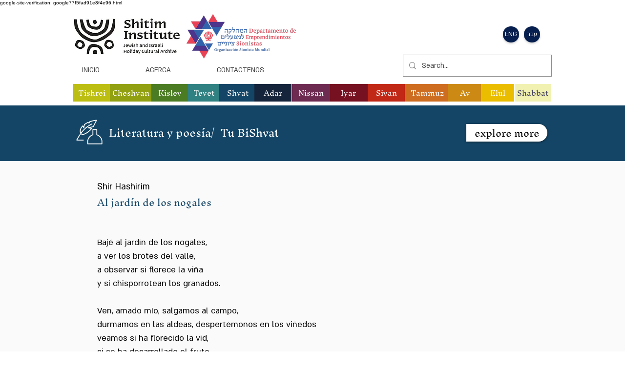

--- FILE ---
content_type: text/html; charset=UTF-8
request_url: https://www.esp.chagim.org.il/LITERATURE/al-jard%C3%ADn-de-los-nogales
body_size: 133782
content:
<!DOCTYPE html>
<html lang="es">
<head>
  
  <!-- SEO Tags -->
  <title>Al jardín de los nogales</title>
  <link rel="canonical" href="https://www.esp.chagim.org.il/LITERATURE/al-jard%C3%ADn-de-los-nogales"/>
  <meta property="og:title" content="Al jardín de los nogales"/>
  <meta property="og:image" content="https://static.wixstatic.com/media/065bf5_4633f1c859ca4af1886b5334d30309cc~mv2.jpg/v1/fill/w_1280,h_960,al_c,q_85/Nicol%C3%A1s%20P%C3%A9rez.jpg"/>
  <meta property="og:url" content="https://www.esp.chagim.org.il/LITERATURE/al-jard%C3%ADn-de-los-nogales"/>
  <meta property="og:site_name" content="chagim-spanish"/>
  <meta property="og:type" content="website"/>
  <script type="application/ld+json">{}</script>
  <script type="application/ld+json">{}</script>
  <meta name="fb_admins_meta_tag" content="machonshitim"/>
  <meta name="google-site-verification" content="vb2quWtn-eE5vDeN5XwYLiCCjUUF51jo4q4MxxTOq3A"/>
  <meta name="keywords" content="Centro, Educaci&amp;oacute;n, Educativo, Jaguim, Jud&amp;iacute;a, |"/>
  <meta property="fb:admins" content="machonshitim"/>
  <meta name="twitter:card" content="summary_large_image"/>
  <meta name="twitter:title" content="Al jardín de los nogales"/>
  <meta name="twitter:image" content="https://static.wixstatic.com/media/065bf5_4633f1c859ca4af1886b5334d30309cc~mv2.jpg/v1/fill/w_1280,h_960,al_c,q_85/Nicol%C3%A1s%20P%C3%A9rez.jpg"/><meta name='google-site-verification' content='google77f5fad91e8f4e96.html' />

  
  <meta charset='utf-8'>
  <meta name="viewport" content="width=device-width, initial-scale=1" id="wixDesktopViewport" />
  <meta http-equiv="X-UA-Compatible" content="IE=edge">
  <meta name="generator" content="Wix.com Website Builder"/>

  <link rel="icon" sizes="192x192" href="https://static.wixstatic.com/media/1a52a1_b13226c6392240368ee2a339d7af7645%7Emv2.png/v1/fill/w_192%2Ch_192%2Clg_1%2Cusm_0.66_1.00_0.01/1a52a1_b13226c6392240368ee2a339d7af7645%7Emv2.png" type="image/png"/>
  <link rel="shortcut icon" href="https://static.wixstatic.com/media/1a52a1_b13226c6392240368ee2a339d7af7645%7Emv2.png/v1/fill/w_192%2Ch_192%2Clg_1%2Cusm_0.66_1.00_0.01/1a52a1_b13226c6392240368ee2a339d7af7645%7Emv2.png" type="image/png"/>
  <link rel="apple-touch-icon" href="https://static.wixstatic.com/media/1a52a1_b13226c6392240368ee2a339d7af7645%7Emv2.png/v1/fill/w_180%2Ch_180%2Clg_1%2Cusm_0.66_1.00_0.01/1a52a1_b13226c6392240368ee2a339d7af7645%7Emv2.png" type="image/png"/>

  <!-- Safari Pinned Tab Icon -->
  <!-- <link rel="mask-icon" href="https://static.wixstatic.com/media/1a52a1_b13226c6392240368ee2a339d7af7645%7Emv2.png/v1/fill/w_192%2Ch_192%2Clg_1%2Cusm_0.66_1.00_0.01/1a52a1_b13226c6392240368ee2a339d7af7645%7Emv2.png"> -->

  <!-- Original trials -->
  


  <!-- Segmenter Polyfill -->
  <script>
    if (!window.Intl || !window.Intl.Segmenter) {
      (function() {
        var script = document.createElement('script');
        script.src = 'https://static.parastorage.com/unpkg/@formatjs/intl-segmenter@11.7.10/polyfill.iife.js';
        document.head.appendChild(script);
      })();
    }
  </script>

  <!-- Legacy Polyfills -->
  <script nomodule="" src="https://static.parastorage.com/unpkg/core-js-bundle@3.2.1/minified.js"></script>
  <script nomodule="" src="https://static.parastorage.com/unpkg/focus-within-polyfill@5.0.9/dist/focus-within-polyfill.js"></script>

  <!-- Performance API Polyfills -->
  <script>
  (function () {
    var noop = function noop() {};
    if ("performance" in window === false) {
      window.performance = {};
    }
    window.performance.mark = performance.mark || noop;
    window.performance.measure = performance.measure || noop;
    if ("now" in window.performance === false) {
      var nowOffset = Date.now();
      if (performance.timing && performance.timing.navigationStart) {
        nowOffset = performance.timing.navigationStart;
      }
      window.performance.now = function now() {
        return Date.now() - nowOffset;
      };
    }
  })();
  </script>

  <!-- Globals Definitions -->
  <script>
    (function () {
      var now = Date.now()
      window.initialTimestamps = {
        initialTimestamp: now,
        initialRequestTimestamp: Math.round(performance.timeOrigin ? performance.timeOrigin : now - performance.now())
      }

      window.thunderboltTag = "libs-releases-GA-local"
      window.thunderboltVersion = "1.16780.0"
    })();
  </script>

  <!-- Essential Viewer Model -->
  <script type="application/json" id="wix-essential-viewer-model">{"fleetConfig":{"fleetName":"thunderbolt-seo-isolated-renderer","type":"GA","code":0},"mode":{"qa":false,"enableTestApi":false,"debug":false,"ssrIndicator":false,"ssrOnly":false,"siteAssetsFallback":"enable","versionIndicator":false},"componentsLibrariesTopology":[{"artifactId":"editor-elements","namespace":"wixui","url":"https:\/\/static.parastorage.com\/services\/editor-elements\/1.14853.0"},{"artifactId":"editor-elements","namespace":"dsgnsys","url":"https:\/\/static.parastorage.com\/services\/editor-elements\/1.14853.0"}],"siteFeaturesConfigs":{"sessionManager":{"isRunningInDifferentSiteContext":false}},"language":{"userLanguage":"es"},"siteAssets":{"clientTopology":{"mediaRootUrl":"https:\/\/static.wixstatic.com","staticMediaUrl":"https:\/\/static.wixstatic.com\/media","moduleRepoUrl":"https:\/\/static.parastorage.com\/unpkg","fileRepoUrl":"https:\/\/static.parastorage.com\/services","viewerAppsUrl":"https:\/\/viewer-apps.parastorage.com","viewerAssetsUrl":"https:\/\/viewer-assets.parastorage.com","siteAssetsUrl":"https:\/\/siteassets.parastorage.com","pageJsonServerUrls":["https:\/\/pages.parastorage.com","https:\/\/staticorigin.wixstatic.com","https:\/\/www.esp.chagim.org.il","https:\/\/fallback.wix.com\/wix-html-editor-pages-webapp\/page"],"pathOfTBModulesInFileRepoForFallback":"wix-thunderbolt\/dist\/"}},"siteFeatures":["accessibility","appMonitoring","assetsLoader","businessLogger","captcha","clickHandlerRegistrar","codeEmbed","commonConfig","componentsLoader","componentsRegistry","consentPolicy","cyclicTabbing","domSelectors","dynamicPages","environmentWixCodeSdk","environment","lightbox","locationWixCodeSdk","mpaNavigation","navigationManager","navigationPhases","ooi","pages","panorama","renderer","reporter","routerFetch","router","scrollRestoration","seoWixCodeSdk","seo","sessionManager","siteMembersWixCodeSdk","siteMembers","siteScrollBlocker","siteWixCodeSdk","speculationRules","ssrCache","stores","structureApi","thunderboltInitializer","tpaCommons","translations","usedPlatformApis","warmupData","windowMessageRegistrar","windowWixCodeSdk","wixCustomElementComponent","wixEmbedsApi","componentsReact","platform"],"site":{"externalBaseUrl":"https:\/\/www.esp.chagim.org.il","isSEO":true},"media":{"staticMediaUrl":"https:\/\/static.wixstatic.com\/media","mediaRootUrl":"https:\/\/static.wixstatic.com\/","staticVideoUrl":"https:\/\/video.wixstatic.com\/"},"requestUrl":"https:\/\/www.esp.chagim.org.il\/LITERATURE\/al-jard%C3%ADn-de-los-nogales","rollout":{"siteAssetsVersionsRollout":false,"isDACRollout":0,"isTBRollout":false},"commonConfig":{"brand":"wix","host":"VIEWER","bsi":"","consentPolicy":{},"consentPolicyHeader":{},"siteRevision":"641","renderingFlow":"NONE","language":"es","locale":"en-us"},"interactionSampleRatio":0.01,"dynamicModelUrl":"https:\/\/www.esp.chagim.org.il\/_api\/v2\/dynamicmodel","accessTokensUrl":"https:\/\/www.esp.chagim.org.il\/_api\/v1\/access-tokens","isExcludedFromSecurityExperiments":false,"experiments":{"specs.thunderbolt.hardenFetchAndXHR":true,"specs.thunderbolt.securityExperiments":true}}</script>
  <script>window.viewerModel = JSON.parse(document.getElementById('wix-essential-viewer-model').textContent)</script>

  <script>
    window.commonConfig = viewerModel.commonConfig
  </script>

  
  <!-- BEGIN handleAccessTokens bundle -->

  <script data-url="https://static.parastorage.com/services/wix-thunderbolt/dist/handleAccessTokens.inline.4f2f9a53.bundle.min.js">(()=>{"use strict";function e(e){let{context:o,property:r,value:n,enumerable:i=!0}=e,c=e.get,l=e.set;if(!r||void 0===n&&!c&&!l)return new Error("property and value are required");let a=o||globalThis,s=a?.[r],u={};if(void 0!==n)u.value=n;else{if(c){let e=t(c);e&&(u.get=e)}if(l){let e=t(l);e&&(u.set=e)}}let p={...u,enumerable:i||!1,configurable:!1};void 0!==n&&(p.writable=!1);try{Object.defineProperty(a,r,p)}catch(e){return e instanceof TypeError?s:e}return s}function t(e,t){return"function"==typeof e?e:!0===e?.async&&"function"==typeof e.func?t?async function(t){return e.func(t)}:async function(){return e.func()}:"function"==typeof e?.func?e.func:void 0}try{e({property:"strictDefine",value:e})}catch{}try{e({property:"defineStrictObject",value:r})}catch{}try{e({property:"defineStrictMethod",value:n})}catch{}var o=["toString","toLocaleString","valueOf","constructor","prototype"];function r(t){let{context:n,property:c,propertiesToExclude:l=[],skipPrototype:a=!1,hardenPrototypePropertiesToExclude:s=[]}=t;if(!c)return new Error("property is required");let u=(n||globalThis)[c],p={},f=i(n,c);u&&("object"==typeof u||"function"==typeof u)&&Reflect.ownKeys(u).forEach(t=>{if(!l.includes(t)&&!o.includes(t)){let o=i(u,t);if(o&&(o.writable||o.configurable)){let{value:r,get:n,set:i,enumerable:c=!1}=o,l={};void 0!==r?l.value=r:n?l.get=n:i&&(l.set=i);try{let o=e({context:u,property:t,...l,enumerable:c});p[t]=o}catch(e){if(!(e instanceof TypeError))throw e;try{p[t]=o.value||o.get||o.set}catch{}}}}});let d={originalObject:u,originalProperties:p};if(!a&&void 0!==u?.prototype){let e=r({context:u,property:"prototype",propertiesToExclude:s,skipPrototype:!0});e instanceof Error||(d.originalPrototype=e?.originalObject,d.originalPrototypeProperties=e?.originalProperties)}return e({context:n,property:c,value:u,enumerable:f?.enumerable}),d}function n(t,o){let r=(o||globalThis)[t],n=i(o||globalThis,t);return r&&n&&(n.writable||n.configurable)?(Object.freeze(r),e({context:globalThis,property:t,value:r})):r}function i(e,t){if(e&&t)try{return Reflect.getOwnPropertyDescriptor(e,t)}catch{return}}function c(e){if("string"!=typeof e)return e;try{return decodeURIComponent(e).toLowerCase().trim()}catch{return e.toLowerCase().trim()}}function l(e,t){let o="";if("string"==typeof e)o=e.split("=")[0]?.trim()||"";else{if(!e||"string"!=typeof e.name)return!1;o=e.name}return t.has(c(o)||"")}function a(e,t){let o;return o="string"==typeof e?e.split(";").map(e=>e.trim()).filter(e=>e.length>0):e||[],o.filter(e=>!l(e,t))}var s=null;function u(){return null===s&&(s=typeof Document>"u"?void 0:Object.getOwnPropertyDescriptor(Document.prototype,"cookie")),s}function p(t,o){if(!globalThis?.cookieStore)return;let r=globalThis.cookieStore.get.bind(globalThis.cookieStore),n=globalThis.cookieStore.getAll.bind(globalThis.cookieStore),i=globalThis.cookieStore.set.bind(globalThis.cookieStore),c=globalThis.cookieStore.delete.bind(globalThis.cookieStore);return e({context:globalThis.CookieStore.prototype,property:"get",value:async function(e){return l(("string"==typeof e?e:e.name)||"",t)?null:r.call(this,e)},enumerable:!0}),e({context:globalThis.CookieStore.prototype,property:"getAll",value:async function(){return a(await n.apply(this,Array.from(arguments)),t)},enumerable:!0}),e({context:globalThis.CookieStore.prototype,property:"set",value:async function(){let e=Array.from(arguments);if(!l(1===e.length?e[0].name:e[0],t))return i.apply(this,e);o&&console.warn(o)},enumerable:!0}),e({context:globalThis.CookieStore.prototype,property:"delete",value:async function(){let e=Array.from(arguments);if(!l(1===e.length?e[0].name:e[0],t))return c.apply(this,e)},enumerable:!0}),e({context:globalThis.cookieStore,property:"prototype",value:globalThis.CookieStore.prototype,enumerable:!1}),e({context:globalThis,property:"cookieStore",value:globalThis.cookieStore,enumerable:!0}),{get:r,getAll:n,set:i,delete:c}}var f=["TextEncoder","TextDecoder","XMLHttpRequestEventTarget","EventTarget","URL","JSON","Reflect","Object","Array","Map","Set","WeakMap","WeakSet","Promise","Symbol","Error"],d=["addEventListener","removeEventListener","dispatchEvent","encodeURI","encodeURIComponent","decodeURI","decodeURIComponent"];const y=(e,t)=>{try{const o=t?t.get.call(document):document.cookie;return o.split(";").map(e=>e.trim()).filter(t=>t?.startsWith(e))[0]?.split("=")[1]}catch(e){return""}},g=(e="",t="",o="/")=>`${e}=; ${t?`domain=${t};`:""} max-age=0; path=${o}; expires=Thu, 01 Jan 1970 00:00:01 GMT`;function m(){(function(){if("undefined"!=typeof window){const e=performance.getEntriesByType("navigation")[0];return"back_forward"===(e?.type||"")}return!1})()&&function(){const{counter:e}=function(){const e=b("getItem");if(e){const[t,o]=e.split("-"),r=o?parseInt(o,10):0;if(r>=3){const e=t?Number(t):0;if(Date.now()-e>6e4)return{counter:0}}return{counter:r}}return{counter:0}}();e<3?(!function(e=1){b("setItem",`${Date.now()}-${e}`)}(e+1),window.location.reload()):console.error("ATS: Max reload attempts reached")}()}function b(e,t){try{return sessionStorage[e]("reload",t||"")}catch(e){console.error("ATS: Error calling sessionStorage:",e)}}const h="client-session-bind",v="sec-fetch-unsupported",{experiments:w}=window.viewerModel,T=[h,"client-binding",v,"svSession","smSession","server-session-bind","wixSession2","wixSession3"].map(e=>e.toLowerCase()),{cookie:S}=function(t,o){let r=new Set(t);return e({context:document,property:"cookie",set:{func:e=>function(e,t,o,r){let n=u(),i=c(t.split(";")[0]||"")||"";[...o].every(e=>!i.startsWith(e.toLowerCase()))&&n?.set?n.set.call(e,t):r&&console.warn(r)}(document,e,r,o)},get:{func:()=>function(e,t){let o=u();if(!o?.get)throw new Error("Cookie descriptor or getter not available");return a(o.get.call(e),t).join("; ")}(document,r)},enumerable:!0}),{cookieStore:p(r,o),cookie:u()}}(T),k="tbReady",x="security_overrideGlobals",{experiments:E,siteFeaturesConfigs:C,accessTokensUrl:P}=window.viewerModel,R=P,M={},O=(()=>{const e=y(h,S);if(w["specs.thunderbolt.browserCacheReload"]){y(v,S)||e?b("removeItem"):m()}return(()=>{const e=g(h),t=g(h,location.hostname);S.set.call(document,e),S.set.call(document,t)})(),e})();O&&(M["client-binding"]=O);const D=fetch;addEventListener(k,function e(t){const{logger:o}=t.detail;try{window.tb.init({fetch:D,fetchHeaders:M})}catch(e){const t=new Error("TB003");o.meter(`${x}_${t.message}`,{paramsOverrides:{errorType:x,eventString:t.message}}),window?.viewerModel?.mode.debug&&console.error(e)}finally{removeEventListener(k,e)}}),E["specs.thunderbolt.hardenFetchAndXHR"]||(window.fetchDynamicModel=()=>C.sessionManager.isRunningInDifferentSiteContext?Promise.resolve({}):fetch(R,{credentials:"same-origin",headers:M}).then(function(e){if(!e.ok)throw new Error(`[${e.status}]${e.statusText}`);return e.json()}),window.dynamicModelPromise=window.fetchDynamicModel())})();
//# sourceMappingURL=https://static.parastorage.com/services/wix-thunderbolt/dist/handleAccessTokens.inline.4f2f9a53.bundle.min.js.map</script>

<!-- END handleAccessTokens bundle -->

<!-- BEGIN overrideGlobals bundle -->

<script data-url="https://static.parastorage.com/services/wix-thunderbolt/dist/overrideGlobals.inline.ec13bfcf.bundle.min.js">(()=>{"use strict";function e(e){let{context:r,property:o,value:n,enumerable:i=!0}=e,c=e.get,a=e.set;if(!o||void 0===n&&!c&&!a)return new Error("property and value are required");let l=r||globalThis,u=l?.[o],s={};if(void 0!==n)s.value=n;else{if(c){let e=t(c);e&&(s.get=e)}if(a){let e=t(a);e&&(s.set=e)}}let p={...s,enumerable:i||!1,configurable:!1};void 0!==n&&(p.writable=!1);try{Object.defineProperty(l,o,p)}catch(e){return e instanceof TypeError?u:e}return u}function t(e,t){return"function"==typeof e?e:!0===e?.async&&"function"==typeof e.func?t?async function(t){return e.func(t)}:async function(){return e.func()}:"function"==typeof e?.func?e.func:void 0}try{e({property:"strictDefine",value:e})}catch{}try{e({property:"defineStrictObject",value:o})}catch{}try{e({property:"defineStrictMethod",value:n})}catch{}var r=["toString","toLocaleString","valueOf","constructor","prototype"];function o(t){let{context:n,property:c,propertiesToExclude:a=[],skipPrototype:l=!1,hardenPrototypePropertiesToExclude:u=[]}=t;if(!c)return new Error("property is required");let s=(n||globalThis)[c],p={},f=i(n,c);s&&("object"==typeof s||"function"==typeof s)&&Reflect.ownKeys(s).forEach(t=>{if(!a.includes(t)&&!r.includes(t)){let r=i(s,t);if(r&&(r.writable||r.configurable)){let{value:o,get:n,set:i,enumerable:c=!1}=r,a={};void 0!==o?a.value=o:n?a.get=n:i&&(a.set=i);try{let r=e({context:s,property:t,...a,enumerable:c});p[t]=r}catch(e){if(!(e instanceof TypeError))throw e;try{p[t]=r.value||r.get||r.set}catch{}}}}});let d={originalObject:s,originalProperties:p};if(!l&&void 0!==s?.prototype){let e=o({context:s,property:"prototype",propertiesToExclude:u,skipPrototype:!0});e instanceof Error||(d.originalPrototype=e?.originalObject,d.originalPrototypeProperties=e?.originalProperties)}return e({context:n,property:c,value:s,enumerable:f?.enumerable}),d}function n(t,r){let o=(r||globalThis)[t],n=i(r||globalThis,t);return o&&n&&(n.writable||n.configurable)?(Object.freeze(o),e({context:globalThis,property:t,value:o})):o}function i(e,t){if(e&&t)try{return Reflect.getOwnPropertyDescriptor(e,t)}catch{return}}function c(e){if("string"!=typeof e)return e;try{return decodeURIComponent(e).toLowerCase().trim()}catch{return e.toLowerCase().trim()}}function a(e,t){return e instanceof Headers?e.forEach((r,o)=>{l(o,t)||e.delete(o)}):Object.keys(e).forEach(r=>{l(r,t)||delete e[r]}),e}function l(e,t){return!t.has(c(e)||"")}function u(e,t){let r=!0,o=function(e){let t,r;if(globalThis.Request&&e instanceof Request)t=e.url;else{if("function"!=typeof e?.toString)throw new Error("Unsupported type for url");t=e.toString()}try{return new URL(t).pathname}catch{return r=t.replace(/#.+/gi,"").split("?").shift(),r.startsWith("/")?r:`/${r}`}}(e),n=c(o);return n&&t.some(e=>n.includes(e))&&(r=!1),r}function s(t,r,o){let n=fetch,i=XMLHttpRequest,c=new Set(r);function s(){let e=new i,r=e.open,n=e.setRequestHeader;return e.open=function(){let n=Array.from(arguments),i=n[1];if(n.length<2||u(i,t))return r.apply(e,n);throw new Error(o||`Request not allowed for path ${i}`)},e.setRequestHeader=function(t,r){l(decodeURIComponent(t),c)&&n.call(e,t,r)},e}return e({property:"fetch",value:function(){let e=function(e,t){return globalThis.Request&&e[0]instanceof Request&&e[0]?.headers?a(e[0].headers,t):e[1]?.headers&&a(e[1].headers,t),e}(arguments,c);return u(arguments[0],t)?n.apply(globalThis,Array.from(e)):new Promise((e,t)=>{t(new Error(o||`Request not allowed for path ${arguments[0]}`))})},enumerable:!0}),e({property:"XMLHttpRequest",value:s,enumerable:!0}),Object.keys(i).forEach(e=>{s[e]=i[e]}),{fetch:n,XMLHttpRequest:i}}var p=["TextEncoder","TextDecoder","XMLHttpRequestEventTarget","EventTarget","URL","JSON","Reflect","Object","Array","Map","Set","WeakMap","WeakSet","Promise","Symbol","Error"],f=["addEventListener","removeEventListener","dispatchEvent","encodeURI","encodeURIComponent","decodeURI","decodeURIComponent"];const d=function(){let t=globalThis.open,r=document.open;function o(e,r,o){let n="string"!=typeof e,i=t.call(window,e,r,o);return n||e&&function(e){return e.startsWith("//")&&/(?:[a-z0-9](?:[a-z0-9-]{0,61}[a-z0-9])?\.)+[a-z0-9][a-z0-9-]{0,61}[a-z0-9]/g.test(`${location.protocol}:${e}`)&&(e=`${location.protocol}${e}`),!e.startsWith("http")||new URL(e).hostname===location.hostname}(e)?{}:i}return e({property:"open",value:o,context:globalThis,enumerable:!0}),e({property:"open",value:function(e,t,n){return e?o(e,t,n):r.call(document,e||"",t||"",n||"")},context:document,enumerable:!0}),{open:t,documentOpen:r}},y=function(){let t=document.createElement,r=Element.prototype.setAttribute,o=Element.prototype.setAttributeNS;return e({property:"createElement",context:document,value:function(n,i){let a=t.call(document,n,i);if("iframe"===c(n)){e({property:"srcdoc",context:a,get:()=>"",set:()=>{console.warn("`srcdoc` is not allowed in iframe elements.")}});let t=function(e,t){"srcdoc"!==e.toLowerCase()?r.call(a,e,t):console.warn("`srcdoc` attribute is not allowed to be set.")},n=function(e,t,r){"srcdoc"!==t.toLowerCase()?o.call(a,e,t,r):console.warn("`srcdoc` attribute is not allowed to be set.")};a.setAttribute=t,a.setAttributeNS=n}return a},enumerable:!0}),{createElement:t,setAttribute:r,setAttributeNS:o}},m=["client-binding"],b=["/_api/v1/access-tokens","/_api/v2/dynamicmodel","/_api/one-app-session-web/v3/businesses"],h=function(){let t=setTimeout,r=setInterval;return o("setTimeout",0,globalThis),o("setInterval",0,globalThis),{setTimeout:t,setInterval:r};function o(t,r,o){let n=o||globalThis,i=n[t];if(!i||"function"!=typeof i)throw new Error(`Function ${t} not found or is not a function`);e({property:t,value:function(){let e=Array.from(arguments);if("string"!=typeof e[r])return i.apply(n,e);console.warn(`Calling ${t} with a String Argument at index ${r} is not allowed`)},context:o,enumerable:!0})}},v=function(){if(navigator&&"serviceWorker"in navigator){let t=navigator.serviceWorker.register;return e({context:navigator.serviceWorker,property:"register",value:function(){console.log("Service worker registration is not allowed")},enumerable:!0}),{register:t}}return{}};performance.mark("overrideGlobals started");const{isExcludedFromSecurityExperiments:g,experiments:w}=window.viewerModel,E=!g&&w["specs.thunderbolt.securityExperiments"];try{d(),E&&y(),w["specs.thunderbolt.hardenFetchAndXHR"]&&E&&s(b,m),v(),(e=>{let t=[],r=[];r=r.concat(["TextEncoder","TextDecoder"]),e&&(r=r.concat(["XMLHttpRequestEventTarget","EventTarget"])),r=r.concat(["URL","JSON"]),e&&(t=t.concat(["addEventListener","removeEventListener"])),t=t.concat(["encodeURI","encodeURIComponent","decodeURI","decodeURIComponent"]),r=r.concat(["String","Number"]),e&&r.push("Object"),r=r.concat(["Reflect"]),t.forEach(e=>{n(e),["addEventListener","removeEventListener"].includes(e)&&n(e,document)}),r.forEach(e=>{o({property:e})})})(E),E&&h()}catch(e){window?.viewerModel?.mode.debug&&console.error(e);const t=new Error("TB006");window.fedops?.reportError(t,"security_overrideGlobals"),window.Sentry?window.Sentry.captureException(t):globalThis.defineStrictProperty("sentryBuffer",[t],window,!1)}performance.mark("overrideGlobals ended")})();
//# sourceMappingURL=https://static.parastorage.com/services/wix-thunderbolt/dist/overrideGlobals.inline.ec13bfcf.bundle.min.js.map</script>

<!-- END overrideGlobals bundle -->


  
  <script>
    window.commonConfig = viewerModel.commonConfig

	
  </script>

  <!-- Initial CSS -->
  <style data-url="https://static.parastorage.com/services/wix-thunderbolt/dist/main.347af09f.min.css">@keyframes slide-horizontal-new{0%{transform:translateX(100%)}}@keyframes slide-horizontal-old{80%{opacity:1}to{opacity:0;transform:translateX(-100%)}}@keyframes slide-vertical-new{0%{transform:translateY(-100%)}}@keyframes slide-vertical-old{80%{opacity:1}to{opacity:0;transform:translateY(100%)}}@keyframes out-in-new{0%{opacity:0}}@keyframes out-in-old{to{opacity:0}}:root:active-view-transition{view-transition-name:none}::view-transition{pointer-events:none}:root:active-view-transition::view-transition-new(page-group),:root:active-view-transition::view-transition-old(page-group){animation-duration:.6s;cursor:wait;pointer-events:all}:root:active-view-transition-type(SlideHorizontal)::view-transition-old(page-group){animation:slide-horizontal-old .6s cubic-bezier(.83,0,.17,1) forwards;mix-blend-mode:normal}:root:active-view-transition-type(SlideHorizontal)::view-transition-new(page-group){animation:slide-horizontal-new .6s cubic-bezier(.83,0,.17,1) backwards;mix-blend-mode:normal}:root:active-view-transition-type(SlideVertical)::view-transition-old(page-group){animation:slide-vertical-old .6s cubic-bezier(.83,0,.17,1) forwards;mix-blend-mode:normal}:root:active-view-transition-type(SlideVertical)::view-transition-new(page-group){animation:slide-vertical-new .6s cubic-bezier(.83,0,.17,1) backwards;mix-blend-mode:normal}:root:active-view-transition-type(OutIn)::view-transition-old(page-group){animation:out-in-old .35s cubic-bezier(.22,1,.36,1) forwards}:root:active-view-transition-type(OutIn)::view-transition-new(page-group){animation:out-in-new .35s cubic-bezier(.64,0,.78,0) .35s backwards}@media(prefers-reduced-motion:reduce){::view-transition-group(*),::view-transition-new(*),::view-transition-old(*){animation:none!important}}body,html{background:transparent;border:0;margin:0;outline:0;padding:0;vertical-align:baseline}body{--scrollbar-width:0px;font-family:Arial,Helvetica,sans-serif;font-size:10px}body,html{height:100%}body{overflow-x:auto;overflow-y:scroll}body:not(.responsive) #site-root{min-width:var(--site-width);width:100%}body:not([data-js-loaded]) [data-hide-prejs]{visibility:hidden}interact-element{display:contents}#SITE_CONTAINER{position:relative}:root{--one-unit:1vw;--section-max-width:9999px;--spx-stopper-max:9999px;--spx-stopper-min:0px;--browser-zoom:1}@supports(-webkit-appearance:none) and (stroke-color:transparent){:root{--safari-sticky-fix:opacity;--experimental-safari-sticky-fix:translateZ(0)}}@supports(container-type:inline-size){:root{--one-unit:1cqw}}[id^=oldHoverBox-]{mix-blend-mode:plus-lighter;transition:opacity .5s ease,visibility .5s ease}[data-mesh-id$=inlineContent-gridContainer]:has(>[id^=oldHoverBox-]){isolation:isolate}</style>
<style data-url="https://static.parastorage.com/services/wix-thunderbolt/dist/main.renderer.9cb0985f.min.css">a,abbr,acronym,address,applet,b,big,blockquote,button,caption,center,cite,code,dd,del,dfn,div,dl,dt,em,fieldset,font,footer,form,h1,h2,h3,h4,h5,h6,header,i,iframe,img,ins,kbd,label,legend,li,nav,object,ol,p,pre,q,s,samp,section,small,span,strike,strong,sub,sup,table,tbody,td,tfoot,th,thead,title,tr,tt,u,ul,var{background:transparent;border:0;margin:0;outline:0;padding:0;vertical-align:baseline}input,select,textarea{box-sizing:border-box;font-family:Helvetica,Arial,sans-serif}ol,ul{list-style:none}blockquote,q{quotes:none}ins{text-decoration:none}del{text-decoration:line-through}table{border-collapse:collapse;border-spacing:0}a{cursor:pointer;text-decoration:none}.testStyles{overflow-y:hidden}.reset-button{-webkit-appearance:none;background:none;border:0;color:inherit;font:inherit;line-height:normal;outline:0;overflow:visible;padding:0;-webkit-user-select:none;-moz-user-select:none;-ms-user-select:none}:focus{outline:none}body.device-mobile-optimized:not(.disable-site-overflow){overflow-x:hidden;overflow-y:scroll}body.device-mobile-optimized:not(.responsive) #SITE_CONTAINER{margin-left:auto;margin-right:auto;overflow-x:visible;position:relative;width:320px}body.device-mobile-optimized:not(.responsive):not(.blockSiteScrolling) #SITE_CONTAINER{margin-top:0}body.device-mobile-optimized>*{max-width:100%!important}body.device-mobile-optimized #site-root{overflow-x:hidden;overflow-y:hidden}@supports(overflow:clip){body.device-mobile-optimized #site-root{overflow-x:clip;overflow-y:clip}}body.device-mobile-non-optimized #SITE_CONTAINER #site-root{overflow-x:clip;overflow-y:clip}body.device-mobile-non-optimized.fullScreenMode{background-color:#5f6360}body.device-mobile-non-optimized.fullScreenMode #MOBILE_ACTIONS_MENU,body.device-mobile-non-optimized.fullScreenMode #SITE_BACKGROUND,body.device-mobile-non-optimized.fullScreenMode #site-root,body.fullScreenMode #WIX_ADS{visibility:hidden}body.fullScreenMode{overflow-x:hidden!important;overflow-y:hidden!important}body.fullScreenMode.device-mobile-optimized #TINY_MENU{opacity:0;pointer-events:none}body.fullScreenMode-scrollable.device-mobile-optimized{overflow-x:hidden!important;overflow-y:auto!important}body.fullScreenMode-scrollable.device-mobile-optimized #masterPage,body.fullScreenMode-scrollable.device-mobile-optimized #site-root{overflow-x:hidden!important;overflow-y:hidden!important}body.fullScreenMode-scrollable.device-mobile-optimized #SITE_BACKGROUND,body.fullScreenMode-scrollable.device-mobile-optimized #masterPage{height:auto!important}body.fullScreenMode-scrollable.device-mobile-optimized #masterPage.mesh-layout{height:0!important}body.blockSiteScrolling,body.siteScrollingBlocked{position:fixed;width:100%}body.blockSiteScrolling #SITE_CONTAINER{margin-top:calc(var(--blocked-site-scroll-margin-top)*-1)}#site-root{margin:0 auto;min-height:100%;position:relative;top:var(--wix-ads-height)}#site-root img:not([src]){visibility:hidden}#site-root svg img:not([src]){visibility:visible}.auto-generated-link{color:inherit}#SCROLL_TO_BOTTOM,#SCROLL_TO_TOP{height:0}.has-click-trigger{cursor:pointer}.fullScreenOverlay{bottom:0;display:flex;justify-content:center;left:0;overflow-y:hidden;position:fixed;right:0;top:-60px;z-index:1005}.fullScreenOverlay>.fullScreenOverlayContent{bottom:0;left:0;margin:0 auto;overflow:hidden;position:absolute;right:0;top:60px;transform:translateZ(0)}[data-mesh-id$=centeredContent],[data-mesh-id$=form],[data-mesh-id$=inlineContent]{pointer-events:none;position:relative}[data-mesh-id$=-gridWrapper],[data-mesh-id$=-rotated-wrapper]{pointer-events:none}[data-mesh-id$=-gridContainer]>*,[data-mesh-id$=-rotated-wrapper]>*,[data-mesh-id$=inlineContent]>:not([data-mesh-id$=-gridContainer]){pointer-events:auto}.device-mobile-optimized #masterPage.mesh-layout #SOSP_CONTAINER_CUSTOM_ID{grid-area:2/1/3/2;-ms-grid-row:2;position:relative}#masterPage.mesh-layout{-ms-grid-rows:max-content max-content min-content max-content;-ms-grid-columns:100%;align-items:start;display:-ms-grid;display:grid;grid-template-columns:100%;grid-template-rows:max-content max-content min-content max-content;justify-content:stretch}#masterPage.mesh-layout #PAGES_CONTAINER,#masterPage.mesh-layout #SITE_FOOTER-placeholder,#masterPage.mesh-layout #SITE_FOOTER_WRAPPER,#masterPage.mesh-layout #SITE_HEADER-placeholder,#masterPage.mesh-layout #SITE_HEADER_WRAPPER,#masterPage.mesh-layout #SOSP_CONTAINER_CUSTOM_ID[data-state~=mobileView],#masterPage.mesh-layout #soapAfterPagesContainer,#masterPage.mesh-layout #soapBeforePagesContainer{-ms-grid-row-align:start;-ms-grid-column-align:start;-ms-grid-column:1}#masterPage.mesh-layout #SITE_HEADER-placeholder,#masterPage.mesh-layout #SITE_HEADER_WRAPPER{grid-area:1/1/2/2;-ms-grid-row:1}#masterPage.mesh-layout #PAGES_CONTAINER,#masterPage.mesh-layout #soapAfterPagesContainer,#masterPage.mesh-layout #soapBeforePagesContainer{grid-area:3/1/4/2;-ms-grid-row:3}#masterPage.mesh-layout #soapAfterPagesContainer,#masterPage.mesh-layout #soapBeforePagesContainer{width:100%}#masterPage.mesh-layout #PAGES_CONTAINER{align-self:stretch}#masterPage.mesh-layout main#PAGES_CONTAINER{display:block}#masterPage.mesh-layout #SITE_FOOTER-placeholder,#masterPage.mesh-layout #SITE_FOOTER_WRAPPER{grid-area:4/1/5/2;-ms-grid-row:4}#masterPage.mesh-layout #SITE_PAGES,#masterPage.mesh-layout [data-mesh-id=PAGES_CONTAINERcenteredContent],#masterPage.mesh-layout [data-mesh-id=PAGES_CONTAINERinlineContent]{height:100%}#masterPage.mesh-layout.desktop>*{width:100%}#masterPage.mesh-layout #PAGES_CONTAINER,#masterPage.mesh-layout #SITE_FOOTER,#masterPage.mesh-layout #SITE_FOOTER_WRAPPER,#masterPage.mesh-layout #SITE_HEADER,#masterPage.mesh-layout #SITE_HEADER_WRAPPER,#masterPage.mesh-layout #SITE_PAGES,#masterPage.mesh-layout #masterPageinlineContent{position:relative}#masterPage.mesh-layout #SITE_HEADER{grid-area:1/1/2/2}#masterPage.mesh-layout #SITE_FOOTER{grid-area:4/1/5/2}#masterPage.mesh-layout.overflow-x-clip #SITE_FOOTER,#masterPage.mesh-layout.overflow-x-clip #SITE_HEADER{overflow-x:clip}[data-z-counter]{z-index:0}[data-z-counter="0"]{z-index:auto}.wixSiteProperties{-webkit-font-smoothing:antialiased;-moz-osx-font-smoothing:grayscale}:root{--wst-button-color-fill-primary:rgb(var(--color_48));--wst-button-color-border-primary:rgb(var(--color_49));--wst-button-color-text-primary:rgb(var(--color_50));--wst-button-color-fill-primary-hover:rgb(var(--color_51));--wst-button-color-border-primary-hover:rgb(var(--color_52));--wst-button-color-text-primary-hover:rgb(var(--color_53));--wst-button-color-fill-primary-disabled:rgb(var(--color_54));--wst-button-color-border-primary-disabled:rgb(var(--color_55));--wst-button-color-text-primary-disabled:rgb(var(--color_56));--wst-button-color-fill-secondary:rgb(var(--color_57));--wst-button-color-border-secondary:rgb(var(--color_58));--wst-button-color-text-secondary:rgb(var(--color_59));--wst-button-color-fill-secondary-hover:rgb(var(--color_60));--wst-button-color-border-secondary-hover:rgb(var(--color_61));--wst-button-color-text-secondary-hover:rgb(var(--color_62));--wst-button-color-fill-secondary-disabled:rgb(var(--color_63));--wst-button-color-border-secondary-disabled:rgb(var(--color_64));--wst-button-color-text-secondary-disabled:rgb(var(--color_65));--wst-color-fill-base-1:rgb(var(--color_36));--wst-color-fill-base-2:rgb(var(--color_37));--wst-color-fill-base-shade-1:rgb(var(--color_38));--wst-color-fill-base-shade-2:rgb(var(--color_39));--wst-color-fill-base-shade-3:rgb(var(--color_40));--wst-color-fill-accent-1:rgb(var(--color_41));--wst-color-fill-accent-2:rgb(var(--color_42));--wst-color-fill-accent-3:rgb(var(--color_43));--wst-color-fill-accent-4:rgb(var(--color_44));--wst-color-fill-background-primary:rgb(var(--color_11));--wst-color-fill-background-secondary:rgb(var(--color_12));--wst-color-text-primary:rgb(var(--color_15));--wst-color-text-secondary:rgb(var(--color_14));--wst-color-action:rgb(var(--color_18));--wst-color-disabled:rgb(var(--color_39));--wst-color-title:rgb(var(--color_45));--wst-color-subtitle:rgb(var(--color_46));--wst-color-line:rgb(var(--color_47));--wst-font-style-h2:var(--font_2);--wst-font-style-h3:var(--font_3);--wst-font-style-h4:var(--font_4);--wst-font-style-h5:var(--font_5);--wst-font-style-h6:var(--font_6);--wst-font-style-body-large:var(--font_7);--wst-font-style-body-medium:var(--font_8);--wst-font-style-body-small:var(--font_9);--wst-font-style-body-x-small:var(--font_10);--wst-color-custom-1:rgb(var(--color_13));--wst-color-custom-2:rgb(var(--color_16));--wst-color-custom-3:rgb(var(--color_17));--wst-color-custom-4:rgb(var(--color_19));--wst-color-custom-5:rgb(var(--color_20));--wst-color-custom-6:rgb(var(--color_21));--wst-color-custom-7:rgb(var(--color_22));--wst-color-custom-8:rgb(var(--color_23));--wst-color-custom-9:rgb(var(--color_24));--wst-color-custom-10:rgb(var(--color_25));--wst-color-custom-11:rgb(var(--color_26));--wst-color-custom-12:rgb(var(--color_27));--wst-color-custom-13:rgb(var(--color_28));--wst-color-custom-14:rgb(var(--color_29));--wst-color-custom-15:rgb(var(--color_30));--wst-color-custom-16:rgb(var(--color_31));--wst-color-custom-17:rgb(var(--color_32));--wst-color-custom-18:rgb(var(--color_33));--wst-color-custom-19:rgb(var(--color_34));--wst-color-custom-20:rgb(var(--color_35))}.wix-presets-wrapper{display:contents}</style>

  <meta name="format-detection" content="telephone=no">
  <meta name="skype_toolbar" content="skype_toolbar_parser_compatible">
  
  

  

  
      <!--pageHtmlEmbeds.head start-->
      <script type="wix/htmlEmbeds" id="pageHtmlEmbeds.head start"></script>
    
      google-site-verification: google77f5fad91e8f4e96.html
    
      <script type="wix/htmlEmbeds" id="pageHtmlEmbeds.head end"></script>
      <!--pageHtmlEmbeds.head end-->
  

  <!-- head performance data start -->
  
  <!-- head performance data end -->
  

    


    
<style data-href="https://static.parastorage.com/services/editor-elements-library/dist/thunderbolt/rb_wixui.thunderbolt_bootstrap-classic.72e6a2a3.min.css">.PlZyDq{touch-action:manipulation}.uDW_Qe{align-items:center;box-sizing:border-box;display:flex;justify-content:var(--label-align);min-width:100%;text-align:initial;width:-moz-max-content;width:max-content}.uDW_Qe:before{max-width:var(--margin-start,0)}.uDW_Qe:after,.uDW_Qe:before{align-self:stretch;content:"";flex-grow:1}.uDW_Qe:after{max-width:var(--margin-end,0)}.FubTgk{height:100%}.FubTgk .uDW_Qe{border-radius:var(--corvid-border-radius,var(--rd,0));bottom:0;box-shadow:var(--shd,0 1px 4px rgba(0,0,0,.6));left:0;position:absolute;right:0;top:0;transition:var(--trans1,border-color .4s ease 0s,background-color .4s ease 0s)}.FubTgk .uDW_Qe:link,.FubTgk .uDW_Qe:visited{border-color:transparent}.FubTgk .l7_2fn{color:var(--corvid-color,rgb(var(--txt,var(--color_15,color_15))));font:var(--fnt,var(--font_5));margin:0;position:relative;transition:var(--trans2,color .4s ease 0s);white-space:nowrap}.FubTgk[aria-disabled=false] .uDW_Qe{background-color:var(--corvid-background-color,rgba(var(--bg,var(--color_17,color_17)),var(--alpha-bg,1)));border:solid var(--corvid-border-color,rgba(var(--brd,var(--color_15,color_15)),var(--alpha-brd,1))) var(--corvid-border-width,var(--brw,0));cursor:pointer!important}:host(.device-mobile-optimized) .FubTgk[aria-disabled=false]:active .uDW_Qe,body.device-mobile-optimized .FubTgk[aria-disabled=false]:active .uDW_Qe{background-color:var(--corvid-hover-background-color,rgba(var(--bgh,var(--color_18,color_18)),var(--alpha-bgh,1)));border-color:var(--corvid-hover-border-color,rgba(var(--brdh,var(--color_15,color_15)),var(--alpha-brdh,1)))}:host(.device-mobile-optimized) .FubTgk[aria-disabled=false]:active .l7_2fn,body.device-mobile-optimized .FubTgk[aria-disabled=false]:active .l7_2fn{color:var(--corvid-hover-color,rgb(var(--txth,var(--color_15,color_15))))}:host(:not(.device-mobile-optimized)) .FubTgk[aria-disabled=false]:hover .uDW_Qe,body:not(.device-mobile-optimized) .FubTgk[aria-disabled=false]:hover .uDW_Qe{background-color:var(--corvid-hover-background-color,rgba(var(--bgh,var(--color_18,color_18)),var(--alpha-bgh,1)));border-color:var(--corvid-hover-border-color,rgba(var(--brdh,var(--color_15,color_15)),var(--alpha-brdh,1)))}:host(:not(.device-mobile-optimized)) .FubTgk[aria-disabled=false]:hover .l7_2fn,body:not(.device-mobile-optimized) .FubTgk[aria-disabled=false]:hover .l7_2fn{color:var(--corvid-hover-color,rgb(var(--txth,var(--color_15,color_15))))}.FubTgk[aria-disabled=true] .uDW_Qe{background-color:var(--corvid-disabled-background-color,rgba(var(--bgd,204,204,204),var(--alpha-bgd,1)));border-color:var(--corvid-disabled-border-color,rgba(var(--brdd,204,204,204),var(--alpha-brdd,1)));border-style:solid;border-width:var(--corvid-border-width,var(--brw,0))}.FubTgk[aria-disabled=true] .l7_2fn{color:var(--corvid-disabled-color,rgb(var(--txtd,255,255,255)))}.uUxqWY{align-items:center;box-sizing:border-box;display:flex;justify-content:var(--label-align);min-width:100%;text-align:initial;width:-moz-max-content;width:max-content}.uUxqWY:before{max-width:var(--margin-start,0)}.uUxqWY:after,.uUxqWY:before{align-self:stretch;content:"";flex-grow:1}.uUxqWY:after{max-width:var(--margin-end,0)}.Vq4wYb[aria-disabled=false] .uUxqWY{cursor:pointer}:host(.device-mobile-optimized) .Vq4wYb[aria-disabled=false]:active .wJVzSK,body.device-mobile-optimized .Vq4wYb[aria-disabled=false]:active .wJVzSK{color:var(--corvid-hover-color,rgb(var(--txth,var(--color_15,color_15))));transition:var(--trans,color .4s ease 0s)}:host(:not(.device-mobile-optimized)) .Vq4wYb[aria-disabled=false]:hover .wJVzSK,body:not(.device-mobile-optimized) .Vq4wYb[aria-disabled=false]:hover .wJVzSK{color:var(--corvid-hover-color,rgb(var(--txth,var(--color_15,color_15))));transition:var(--trans,color .4s ease 0s)}.Vq4wYb .uUxqWY{bottom:0;left:0;position:absolute;right:0;top:0}.Vq4wYb .wJVzSK{color:var(--corvid-color,rgb(var(--txt,var(--color_15,color_15))));font:var(--fnt,var(--font_5));transition:var(--trans,color .4s ease 0s);white-space:nowrap}.Vq4wYb[aria-disabled=true] .wJVzSK{color:var(--corvid-disabled-color,rgb(var(--txtd,255,255,255)))}:host(:not(.device-mobile-optimized)) .CohWsy,body:not(.device-mobile-optimized) .CohWsy{display:flex}:host(:not(.device-mobile-optimized)) .V5AUxf,body:not(.device-mobile-optimized) .V5AUxf{-moz-column-gap:var(--margin);column-gap:var(--margin);direction:var(--direction);display:flex;margin:0 auto;position:relative;width:calc(100% - var(--padding)*2)}:host(:not(.device-mobile-optimized)) .V5AUxf>*,body:not(.device-mobile-optimized) .V5AUxf>*{direction:ltr;flex:var(--column-flex) 1 0%;left:0;margin-bottom:var(--padding);margin-top:var(--padding);min-width:0;position:relative;top:0}:host(.device-mobile-optimized) .V5AUxf,body.device-mobile-optimized .V5AUxf{display:block;padding-bottom:var(--padding-y);padding-left:var(--padding-x,0);padding-right:var(--padding-x,0);padding-top:var(--padding-y);position:relative}:host(.device-mobile-optimized) .V5AUxf>*,body.device-mobile-optimized .V5AUxf>*{margin-bottom:var(--margin);position:relative}:host(.device-mobile-optimized) .V5AUxf>:first-child,body.device-mobile-optimized .V5AUxf>:first-child{margin-top:var(--firstChildMarginTop,0)}:host(.device-mobile-optimized) .V5AUxf>:last-child,body.device-mobile-optimized .V5AUxf>:last-child{margin-bottom:var(--lastChildMarginBottom)}.LIhNy3{backface-visibility:hidden}.jhxvbR,.mtrorN{display:block;height:100%;width:100%}.jhxvbR img{max-width:var(--wix-img-max-width,100%)}.jhxvbR[data-animate-blur] img{filter:blur(9px);transition:filter .8s ease-in}.jhxvbR[data-animate-blur] img[data-load-done]{filter:none}.if7Vw2{height:100%;left:0;-webkit-mask-image:var(--mask-image,none);mask-image:var(--mask-image,none);-webkit-mask-position:var(--mask-position,0);mask-position:var(--mask-position,0);-webkit-mask-repeat:var(--mask-repeat,no-repeat);mask-repeat:var(--mask-repeat,no-repeat);-webkit-mask-size:var(--mask-size,100%);mask-size:var(--mask-size,100%);overflow:hidden;pointer-events:var(--fill-layer-background-media-pointer-events);position:absolute;top:0;width:100%}.if7Vw2.f0uTJH{clip:rect(0,auto,auto,0)}.if7Vw2 .i1tH8h{height:100%;position:absolute;top:0;width:100%}.if7Vw2 .DXi4PB{height:var(--fill-layer-image-height,100%);opacity:var(--fill-layer-image-opacity)}.if7Vw2 .DXi4PB img{height:100%;width:100%}@supports(-webkit-hyphens:none){.if7Vw2.f0uTJH{clip:auto;-webkit-clip-path:inset(0)}}.wG8dni{height:100%}.tcElKx{background-color:var(--bg-overlay-color);background-image:var(--bg-gradient);transition:var(--inherit-transition)}.ImALHf,.Ybjs9b{opacity:var(--fill-layer-video-opacity)}.UWmm3w{bottom:var(--media-padding-bottom);height:var(--media-padding-height);position:absolute;top:var(--media-padding-top);width:100%}.Yjj1af{transform:scale(var(--scale,1));transition:var(--transform-duration,transform 0s)}.ImALHf{height:100%;position:relative;width:100%}.KCM6zk{opacity:var(--fill-layer-video-opacity,var(--fill-layer-image-opacity,1))}.KCM6zk .DXi4PB,.KCM6zk .ImALHf,.KCM6zk .Ybjs9b{opacity:1}._uqPqy{clip-path:var(--fill-layer-clip)}._uqPqy,.eKyYhK{position:absolute;top:0}._uqPqy,.eKyYhK,.x0mqQS img{height:100%;width:100%}.pnCr6P{opacity:0}.blf7sp,.pnCr6P{position:absolute;top:0}.blf7sp{height:0;left:0;overflow:hidden;width:0}.rWP3Gv{left:0;pointer-events:var(--fill-layer-background-media-pointer-events);position:var(--fill-layer-background-media-position)}.Tr4n3d,.rWP3Gv,.wRqk6s{height:100%;top:0;width:100%}.wRqk6s{position:absolute}.Tr4n3d{background-color:var(--fill-layer-background-overlay-color);opacity:var(--fill-layer-background-overlay-blend-opacity-fallback,1);position:var(--fill-layer-background-overlay-position);transform:var(--fill-layer-background-overlay-transform)}@supports(mix-blend-mode:overlay){.Tr4n3d{mix-blend-mode:var(--fill-layer-background-overlay-blend-mode);opacity:var(--fill-layer-background-overlay-blend-opacity,1)}}.VXAmO2{--divider-pin-height__:min(1,calc(var(--divider-layers-pin-factor__) + 1));--divider-pin-layer-height__:var( --divider-layers-pin-factor__ );--divider-pin-border__:min(1,calc(var(--divider-layers-pin-factor__) / -1 + 1));height:calc(var(--divider-height__) + var(--divider-pin-height__)*var(--divider-layers-size__)*var(--divider-layers-y__))}.VXAmO2,.VXAmO2 .dy3w_9{left:0;position:absolute;width:100%}.VXAmO2 .dy3w_9{--divider-layer-i__:var(--divider-layer-i,0);background-position:left calc(50% + var(--divider-offset-x__) + var(--divider-layers-x__)*var(--divider-layer-i__)) bottom;background-repeat:repeat-x;border-bottom-style:solid;border-bottom-width:calc(var(--divider-pin-border__)*var(--divider-layer-i__)*var(--divider-layers-y__));height:calc(var(--divider-height__) + var(--divider-pin-layer-height__)*var(--divider-layer-i__)*var(--divider-layers-y__));opacity:calc(1 - var(--divider-layer-i__)/(var(--divider-layer-i__) + 1))}.UORcXs{--divider-height__:var(--divider-top-height,auto);--divider-offset-x__:var(--divider-top-offset-x,0px);--divider-layers-size__:var(--divider-top-layers-size,0);--divider-layers-y__:var(--divider-top-layers-y,0px);--divider-layers-x__:var(--divider-top-layers-x,0px);--divider-layers-pin-factor__:var(--divider-top-layers-pin-factor,0);border-top:var(--divider-top-padding,0) solid var(--divider-top-color,currentColor);opacity:var(--divider-top-opacity,1);top:0;transform:var(--divider-top-flip,scaleY(-1))}.UORcXs .dy3w_9{background-image:var(--divider-top-image,none);background-size:var(--divider-top-size,contain);border-color:var(--divider-top-color,currentColor);bottom:0;filter:var(--divider-top-filter,none)}.UORcXs .dy3w_9[data-divider-layer="1"]{display:var(--divider-top-layer-1-display,block)}.UORcXs .dy3w_9[data-divider-layer="2"]{display:var(--divider-top-layer-2-display,block)}.UORcXs .dy3w_9[data-divider-layer="3"]{display:var(--divider-top-layer-3-display,block)}.Io4VUz{--divider-height__:var(--divider-bottom-height,auto);--divider-offset-x__:var(--divider-bottom-offset-x,0px);--divider-layers-size__:var(--divider-bottom-layers-size,0);--divider-layers-y__:var(--divider-bottom-layers-y,0px);--divider-layers-x__:var(--divider-bottom-layers-x,0px);--divider-layers-pin-factor__:var(--divider-bottom-layers-pin-factor,0);border-bottom:var(--divider-bottom-padding,0) solid var(--divider-bottom-color,currentColor);bottom:0;opacity:var(--divider-bottom-opacity,1);transform:var(--divider-bottom-flip,none)}.Io4VUz .dy3w_9{background-image:var(--divider-bottom-image,none);background-size:var(--divider-bottom-size,contain);border-color:var(--divider-bottom-color,currentColor);bottom:0;filter:var(--divider-bottom-filter,none)}.Io4VUz .dy3w_9[data-divider-layer="1"]{display:var(--divider-bottom-layer-1-display,block)}.Io4VUz .dy3w_9[data-divider-layer="2"]{display:var(--divider-bottom-layer-2-display,block)}.Io4VUz .dy3w_9[data-divider-layer="3"]{display:var(--divider-bottom-layer-3-display,block)}.YzqVVZ{overflow:visible;position:relative}.mwF7X1{backface-visibility:hidden}.YGilLk{cursor:pointer}.Tj01hh{display:block}.MW5IWV,.Tj01hh{height:100%;width:100%}.MW5IWV{left:0;-webkit-mask-image:var(--mask-image,none);mask-image:var(--mask-image,none);-webkit-mask-position:var(--mask-position,0);mask-position:var(--mask-position,0);-webkit-mask-repeat:var(--mask-repeat,no-repeat);mask-repeat:var(--mask-repeat,no-repeat);-webkit-mask-size:var(--mask-size,100%);mask-size:var(--mask-size,100%);overflow:hidden;pointer-events:var(--fill-layer-background-media-pointer-events);position:absolute;top:0}.MW5IWV.N3eg0s{clip:rect(0,auto,auto,0)}.MW5IWV .Kv1aVt{height:100%;position:absolute;top:0;width:100%}.MW5IWV .dLPlxY{height:var(--fill-layer-image-height,100%);opacity:var(--fill-layer-image-opacity)}.MW5IWV .dLPlxY img{height:100%;width:100%}@supports(-webkit-hyphens:none){.MW5IWV.N3eg0s{clip:auto;-webkit-clip-path:inset(0)}}.VgO9Yg{height:100%}.LWbAav{background-color:var(--bg-overlay-color);background-image:var(--bg-gradient);transition:var(--inherit-transition)}.K_YxMd,.yK6aSC{opacity:var(--fill-layer-video-opacity)}.NGjcJN{bottom:var(--media-padding-bottom);height:var(--media-padding-height);position:absolute;top:var(--media-padding-top);width:100%}.mNGsUM{transform:scale(var(--scale,1));transition:var(--transform-duration,transform 0s)}.K_YxMd{height:100%;position:relative;width:100%}wix-media-canvas{display:block;height:100%}.I8xA4L{opacity:var(--fill-layer-video-opacity,var(--fill-layer-image-opacity,1))}.I8xA4L .K_YxMd,.I8xA4L .dLPlxY,.I8xA4L .yK6aSC{opacity:1}.bX9O_S{clip-path:var(--fill-layer-clip)}.Z_wCwr,.bX9O_S{position:absolute;top:0}.Jxk_UL img,.Z_wCwr,.bX9O_S{height:100%;width:100%}.K8MSra{opacity:0}.K8MSra,.YTb3b4{position:absolute;top:0}.YTb3b4{height:0;left:0;overflow:hidden;width:0}.SUz0WK{left:0;pointer-events:var(--fill-layer-background-media-pointer-events);position:var(--fill-layer-background-media-position)}.FNxOn5,.SUz0WK,.m4khSP{height:100%;top:0;width:100%}.FNxOn5{position:absolute}.m4khSP{background-color:var(--fill-layer-background-overlay-color);opacity:var(--fill-layer-background-overlay-blend-opacity-fallback,1);position:var(--fill-layer-background-overlay-position);transform:var(--fill-layer-background-overlay-transform)}@supports(mix-blend-mode:overlay){.m4khSP{mix-blend-mode:var(--fill-layer-background-overlay-blend-mode);opacity:var(--fill-layer-background-overlay-blend-opacity,1)}}._C0cVf{bottom:0;left:0;position:absolute;right:0;top:0;width:100%}.hFwGTD{transform:translateY(-100%);transition:.2s ease-in}.IQgXoP{transition:.2s}.Nr3Nid{opacity:0;transition:.2s ease-in}.Nr3Nid.l4oO6c{z-index:-1!important}.iQuoC4{opacity:1;transition:.2s}.CJF7A2{height:auto}.CJF7A2,.U4Bvut{position:relative;width:100%}:host(:not(.device-mobile-optimized)) .G5K6X8,body:not(.device-mobile-optimized) .G5K6X8{margin-left:calc((100% - var(--site-width))/2);width:var(--site-width)}.xU8fqS[data-focuscycled=active]{outline:1px solid transparent}.xU8fqS[data-focuscycled=active]:not(:focus-within){outline:2px solid transparent;transition:outline .01s ease}.xU8fqS ._4XcTfy{background-color:var(--screenwidth-corvid-background-color,rgba(var(--bg,var(--color_11,color_11)),var(--alpha-bg,1)));border-bottom:var(--brwb,0) solid var(--screenwidth-corvid-border-color,rgba(var(--brd,var(--color_15,color_15)),var(--alpha-brd,1)));border-top:var(--brwt,0) solid var(--screenwidth-corvid-border-color,rgba(var(--brd,var(--color_15,color_15)),var(--alpha-brd,1)));bottom:0;box-shadow:var(--shd,0 0 5px rgba(0,0,0,.7));left:0;position:absolute;right:0;top:0}.xU8fqS .gUbusX{background-color:rgba(var(--bgctr,var(--color_11,color_11)),var(--alpha-bgctr,1));border-radius:var(--rd,0);bottom:var(--brwb,0);top:var(--brwt,0)}.xU8fqS .G5K6X8,.xU8fqS .gUbusX{left:0;position:absolute;right:0}.xU8fqS .G5K6X8{bottom:0;top:0}:host(.device-mobile-optimized) .xU8fqS .G5K6X8,body.device-mobile-optimized .xU8fqS .G5K6X8{left:10px;right:10px}.SPY_vo{pointer-events:none}.BmZ5pC{min-height:calc(100vh - var(--wix-ads-height));min-width:var(--site-width);position:var(--bg-position);top:var(--wix-ads-height)}.BmZ5pC,.nTOEE9{height:100%;width:100%}.nTOEE9{overflow:hidden;position:relative}.nTOEE9.sqUyGm:hover{cursor:url([data-uri]),auto}.nTOEE9.C_JY0G:hover{cursor:url([data-uri]),auto}.RZQnmg{background-color:rgb(var(--color_11));border-radius:50%;bottom:12px;height:40px;opacity:0;pointer-events:none;position:absolute;right:12px;width:40px}.RZQnmg path{fill:rgb(var(--color_15))}.RZQnmg:focus{cursor:auto;opacity:1;pointer-events:auto}.rYiAuL{cursor:pointer}.gSXewE{height:0;left:0;overflow:hidden;top:0;width:0}.OJQ_3L,.gSXewE{position:absolute}.OJQ_3L{background-color:rgb(var(--color_11));border-radius:300px;bottom:0;cursor:pointer;height:40px;margin:16px 16px;opacity:0;pointer-events:none;right:0;width:40px}.OJQ_3L path{fill:rgb(var(--color_12))}.OJQ_3L:focus{cursor:auto;opacity:1;pointer-events:auto}.j7pOnl{box-sizing:border-box;height:100%;width:100%}.BI8PVQ{min-height:var(--image-min-height);min-width:var(--image-min-width)}.BI8PVQ img,img.BI8PVQ{filter:var(--filter-effect-svg-url);-webkit-mask-image:var(--mask-image,none);mask-image:var(--mask-image,none);-webkit-mask-position:var(--mask-position,0);mask-position:var(--mask-position,0);-webkit-mask-repeat:var(--mask-repeat,no-repeat);mask-repeat:var(--mask-repeat,no-repeat);-webkit-mask-size:var(--mask-size,100% 100%);mask-size:var(--mask-size,100% 100%);-o-object-position:var(--object-position);object-position:var(--object-position)}.MazNVa{left:var(--left,auto);position:var(--position-fixed,static);top:var(--top,auto);z-index:var(--z-index,auto)}.MazNVa .BI8PVQ img{box-shadow:0 0 0 #000;position:static;-webkit-user-select:none;-moz-user-select:none;-ms-user-select:none;user-select:none}.MazNVa .j7pOnl{display:block;overflow:hidden}.MazNVa .BI8PVQ{overflow:hidden}.c7cMWz{bottom:0;left:0;position:absolute;right:0;top:0}.FVGvCX{height:auto;position:relative;width:100%}body:not(.responsive) .zK7MhX{align-self:start;grid-area:1/1/1/1;height:100%;justify-self:stretch;left:0;position:relative}:host(:not(.device-mobile-optimized)) .c7cMWz,body:not(.device-mobile-optimized) .c7cMWz{margin-left:calc((100% - var(--site-width))/2);width:var(--site-width)}.fEm0Bo .c7cMWz{background-color:rgba(var(--bg,var(--color_11,color_11)),var(--alpha-bg,1));overflow:hidden}:host(.device-mobile-optimized) .c7cMWz,body.device-mobile-optimized .c7cMWz{left:10px;right:10px}.PFkO7r{bottom:0;left:0;position:absolute;right:0;top:0}.HT5ybB{height:auto;position:relative;width:100%}body:not(.responsive) .dBAkHi{align-self:start;grid-area:1/1/1/1;height:100%;justify-self:stretch;left:0;position:relative}:host(:not(.device-mobile-optimized)) .PFkO7r,body:not(.device-mobile-optimized) .PFkO7r{margin-left:calc((100% - var(--site-width))/2);width:var(--site-width)}:host(.device-mobile-optimized) .PFkO7r,body.device-mobile-optimized .PFkO7r{left:10px;right:10px}</style>
<style data-href="https://static.parastorage.com/services/editor-elements-library/dist/thunderbolt/rb_wixui.thunderbolt_bootstrap-responsive.5018a9e9.min.css">._pfxlW{clip-path:inset(50%);height:24px;position:absolute;width:24px}._pfxlW:active,._pfxlW:focus{clip-path:unset;right:0;top:50%;transform:translateY(-50%)}._pfxlW.RG3k61{transform:translateY(-50%) rotate(180deg)}.r4OX7l,.xTjc1A{box-sizing:border-box;height:100%;overflow:visible;position:relative;width:auto}.r4OX7l[data-state~=header] a,.r4OX7l[data-state~=header] div,[data-state~=header].xTjc1A a,[data-state~=header].xTjc1A div{cursor:default!important}.r4OX7l .UiHgGh,.xTjc1A .UiHgGh{display:inline-block;height:100%;width:100%}.xTjc1A{--display:inline-block;cursor:pointer;display:var(--display);font:var(--fnt,var(--font_1))}.xTjc1A .yRj2ms{padding:0 var(--pad,5px)}.xTjc1A .JS76Uv{color:rgb(var(--txt,var(--color_15,color_15)));display:inline-block;padding:0 10px;transition:var(--trans,color .4s ease 0s)}.xTjc1A[data-state~=drop]{display:block;width:100%}.xTjc1A[data-state~=drop] .JS76Uv{padding:0 .5em}.xTjc1A[data-state~=link]:hover .JS76Uv,.xTjc1A[data-state~=over] .JS76Uv{color:rgb(var(--txth,var(--color_14,color_14)));transition:var(--trans,color .4s ease 0s)}.xTjc1A[data-state~=selected] .JS76Uv{color:rgb(var(--txts,var(--color_14,color_14)));transition:var(--trans,color .4s ease 0s)}.NHM1d1{overflow-x:hidden}.NHM1d1 .R_TAzU{display:flex;flex-direction:column;height:100%;width:100%}.NHM1d1 .R_TAzU .aOF1ks{flex:1}.NHM1d1 .R_TAzU .y7qwii{height:calc(100% - (var(--menuTotalBordersY, 0px)));overflow:visible;white-space:nowrap;width:calc(100% - (var(--menuTotalBordersX, 0px)))}.NHM1d1 .R_TAzU .y7qwii .Tg1gOB,.NHM1d1 .R_TAzU .y7qwii .p90CkU{direction:var(--menu-direction);display:inline-block;text-align:var(--menu-align,var(--align))}.NHM1d1 .R_TAzU .y7qwii .mvZ3NH{display:block;width:100%}.NHM1d1 .h3jCPd{direction:var(--submenus-direction);display:block;opacity:1;text-align:var(--submenus-align,var(--align));z-index:99999}.NHM1d1 .h3jCPd .wkJ2fp{display:inherit;overflow:visible;visibility:inherit;white-space:nowrap;width:auto}.NHM1d1 .h3jCPd.DlGBN0{transition:visibility;transition-delay:.2s;visibility:visible}.NHM1d1 .h3jCPd .p90CkU{display:inline-block}.NHM1d1 .vh74Xw{display:none}.XwCBRN>nav{bottom:0;left:0;right:0;top:0}.XwCBRN .h3jCPd,.XwCBRN .y7qwii,.XwCBRN>nav{position:absolute}.XwCBRN .h3jCPd{margin-top:7px;visibility:hidden}.XwCBRN .h3jCPd[data-dropMode=dropUp]{margin-bottom:7px;margin-top:0}.XwCBRN .wkJ2fp{background-color:rgba(var(--bgDrop,var(--color_11,color_11)),var(--alpha-bgDrop,1));border-radius:var(--rd,0);box-shadow:var(--shd,0 1px 4px rgba(0,0,0,.6))}.P0dCOY .PJ4KCX{background-color:rgba(var(--bg,var(--color_11,color_11)),var(--alpha-bg,1));bottom:0;left:0;overflow:hidden;position:absolute;right:0;top:0}.xpmKd_{border-radius:var(--overflow-wrapper-border-radius)}</style>
<style data-href="https://static.parastorage.com/services/editor-elements-library/dist/thunderbolt/rb_wixui.thunderbolt[SiteButton_CircleButton].904d122d.min.css">.PlZyDq{touch-action:manipulation}.z8dt4c{align-items:center;box-sizing:border-box;display:flex;justify-content:var(--label-align);min-width:100%;text-align:initial;width:-moz-max-content;width:max-content}.z8dt4c:before{max-width:var(--margin-start,0)}.z8dt4c:after,.z8dt4c:before{align-self:stretch;content:"";flex-grow:1}.z8dt4c:after{max-width:var(--margin-end,0)}.HRtdiM .z8dt4c{background-color:var(--corvid-background-color,rgba(var(--bg,var(--color_17,color_17)),var(--alpha-bg,1)));border-color:var(--corvid-border-color,rgba(var(--brd,var(--color_15,color_15)),var(--alpha-brd,1)));border-radius:var(--corvid-border-radius,var(--rd,50%));border-style:solid;border-width:var(--corvid-border-width,var(--brw,0));bottom:0;box-shadow:var(--shd,0 1px 4px rgba(0,0,0,.6));left:0;position:absolute;right:0;top:0;transition:var(--trans1,border .4s ease 0s,background-color .4s ease 0s)}.HRtdiM .Pd7m5i{color:var(--corvid-color,rgb(var(--txt,var(--color_15,color_15))));font:var(--fnt,var(--font_5));margin-bottom:0;margin-left:var(--corvid-border-width,var(--brw,0));margin-right:var(--corvid-border-width,var(--brw,0));margin-top:calc(-1*var(--corvid-border-width, var(--brw, 0)));position:relative;transition:var(--trans2,color .4s ease 0s);white-space:nowrap}.HRtdiM[aria-disabled=false] .z8dt4c{cursor:pointer}:host(.device-mobile-optimized) .HRtdiM[aria-disabled=false]:active .z8dt4c,body.device-mobile-optimized .HRtdiM[aria-disabled=false]:active .z8dt4c{background-color:var(--corvid-hover-background-color,rgba(var(--bgh,var(--color_18,color_18)),var(--alpha-bgh,1)));border-color:var(--corvid-hover-border-color,rgba(var(--brdh,var(--color_15,color_15)),var(--alpha-brdh,1)));border-style:solid;border-width:mutate-size-param(s,decrease,5,brw);transition:var(--trans1,border .4s ease 0s,background-color .4s ease 0s)}:host(.device-mobile-optimized) .HRtdiM[aria-disabled=false]:active .Pd7m5i,body.device-mobile-optimized .HRtdiM[aria-disabled=false]:active .Pd7m5i{color:var(--corvid-hover-color,rgb(var(--txth,var(--color_15,color_15))));transition:var(--trans2,color .4s ease 0s)}:host(:not(.device-mobile-optimized)) .HRtdiM[aria-disabled=false]:hover .z8dt4c,body:not(.device-mobile-optimized) .HRtdiM[aria-disabled=false]:hover .z8dt4c{background-color:var(--corvid-hover-background-color,rgba(var(--bgh,var(--color_18,color_18)),var(--alpha-bgh,1)));border-color:var(--corvid-hover-border-color,rgba(var(--brdh,var(--color_15,color_15)),var(--alpha-brdh,1)));border-style:solid;border-width:mutate-size-param(s,decrease,5,brw);transition:var(--trans1,border .4s ease 0s,background-color .4s ease 0s)}:host(:not(.device-mobile-optimized)) .HRtdiM[aria-disabled=false]:hover .Pd7m5i,body:not(.device-mobile-optimized) .HRtdiM[aria-disabled=false]:hover .Pd7m5i{color:var(--corvid-hover-color,rgb(var(--txth,var(--color_15,color_15))));transition:var(--trans2,color .4s ease 0s)}.HRtdiM[aria-disabled=true] .z8dt4c{background-color:var(--corvid-disabled-background-color,rgba(var(--bgd,204,204,204),var(--alpha-bgd,1)));border-color:var(--corvid-disabled-border-color,rgba(var(--brdd,204,204,204),var(--alpha-brdd,1)))}.HRtdiM[aria-disabled=true] .Pd7m5i{color:var(--corvid-disabled-color,rgb(var(--txtd,255,255,255)))}</style>
<style data-href="https://static.parastorage.com/services/editor-elements-library/dist/thunderbolt/rb_wixui.thunderbolt_bootstrap.a1b00b19.min.css">.cwL6XW{cursor:pointer}.sNF2R0{opacity:0}.hLoBV3{transition:opacity var(--transition-duration) cubic-bezier(.37,0,.63,1)}.Rdf41z,.hLoBV3{opacity:1}.ftlZWo{transition:opacity var(--transition-duration) cubic-bezier(.37,0,.63,1)}.ATGlOr,.ftlZWo{opacity:0}.KQSXD0{transition:opacity var(--transition-duration) cubic-bezier(.64,0,.78,0)}.KQSXD0,.pagQKE{opacity:1}._6zG5H{opacity:0;transition:opacity var(--transition-duration) cubic-bezier(.22,1,.36,1)}.BB49uC{transform:translateX(100%)}.j9xE1V{transition:transform var(--transition-duration) cubic-bezier(.87,0,.13,1)}.ICs7Rs,.j9xE1V{transform:translateX(0)}.DxijZJ{transition:transform var(--transition-duration) cubic-bezier(.87,0,.13,1)}.B5kjYq,.DxijZJ{transform:translateX(-100%)}.cJijIV{transition:transform var(--transition-duration) cubic-bezier(.87,0,.13,1)}.cJijIV,.hOxaWM{transform:translateX(0)}.T9p3fN{transform:translateX(100%);transition:transform var(--transition-duration) cubic-bezier(.87,0,.13,1)}.qDxYJm{transform:translateY(100%)}.aA9V0P{transition:transform var(--transition-duration) cubic-bezier(.87,0,.13,1)}.YPXPAS,.aA9V0P{transform:translateY(0)}.Xf2zsA{transition:transform var(--transition-duration) cubic-bezier(.87,0,.13,1)}.Xf2zsA,.y7Kt7s{transform:translateY(-100%)}.EeUgMu{transition:transform var(--transition-duration) cubic-bezier(.87,0,.13,1)}.EeUgMu,.fdHrtm{transform:translateY(0)}.WIFaG4{transform:translateY(100%);transition:transform var(--transition-duration) cubic-bezier(.87,0,.13,1)}body:not(.responsive) .JsJXaX{overflow-x:clip}:root:active-view-transition .JsJXaX{view-transition-name:page-group}.AnQkDU{display:grid;grid-template-columns:1fr;grid-template-rows:1fr;height:100%}.AnQkDU>div{align-self:stretch!important;grid-area:1/1/2/2;justify-self:stretch!important}.StylableButton2545352419__root{-archetype:box;border:none;box-sizing:border-box;cursor:pointer;display:block;height:100%;min-height:10px;min-width:10px;padding:0;touch-action:manipulation;width:100%}.StylableButton2545352419__root[disabled]{pointer-events:none}.StylableButton2545352419__root:not(:hover):not([disabled]).StylableButton2545352419--hasBackgroundColor{background-color:var(--corvid-background-color)!important}.StylableButton2545352419__root:hover:not([disabled]).StylableButton2545352419--hasHoverBackgroundColor{background-color:var(--corvid-hover-background-color)!important}.StylableButton2545352419__root:not(:hover)[disabled].StylableButton2545352419--hasDisabledBackgroundColor{background-color:var(--corvid-disabled-background-color)!important}.StylableButton2545352419__root:not(:hover):not([disabled]).StylableButton2545352419--hasBorderColor{border-color:var(--corvid-border-color)!important}.StylableButton2545352419__root:hover:not([disabled]).StylableButton2545352419--hasHoverBorderColor{border-color:var(--corvid-hover-border-color)!important}.StylableButton2545352419__root:not(:hover)[disabled].StylableButton2545352419--hasDisabledBorderColor{border-color:var(--corvid-disabled-border-color)!important}.StylableButton2545352419__root.StylableButton2545352419--hasBorderRadius{border-radius:var(--corvid-border-radius)!important}.StylableButton2545352419__root.StylableButton2545352419--hasBorderWidth{border-width:var(--corvid-border-width)!important}.StylableButton2545352419__root:not(:hover):not([disabled]).StylableButton2545352419--hasColor,.StylableButton2545352419__root:not(:hover):not([disabled]).StylableButton2545352419--hasColor .StylableButton2545352419__label{color:var(--corvid-color)!important}.StylableButton2545352419__root:hover:not([disabled]).StylableButton2545352419--hasHoverColor,.StylableButton2545352419__root:hover:not([disabled]).StylableButton2545352419--hasHoverColor .StylableButton2545352419__label{color:var(--corvid-hover-color)!important}.StylableButton2545352419__root:not(:hover)[disabled].StylableButton2545352419--hasDisabledColor,.StylableButton2545352419__root:not(:hover)[disabled].StylableButton2545352419--hasDisabledColor .StylableButton2545352419__label{color:var(--corvid-disabled-color)!important}.StylableButton2545352419__link{-archetype:box;box-sizing:border-box;color:#000;text-decoration:none}.StylableButton2545352419__container{align-items:center;display:flex;flex-basis:auto;flex-direction:row;flex-grow:1;height:100%;justify-content:center;overflow:hidden;transition:all .2s ease,visibility 0s;width:100%}.StylableButton2545352419__label{-archetype:text;-controller-part-type:LayoutChildDisplayDropdown,LayoutFlexChildSpacing(first);max-width:100%;min-width:1.8em;overflow:hidden;text-align:center;text-overflow:ellipsis;transition:inherit;white-space:nowrap}.StylableButton2545352419__root.StylableButton2545352419--isMaxContent .StylableButton2545352419__label{text-overflow:unset}.StylableButton2545352419__root.StylableButton2545352419--isWrapText .StylableButton2545352419__label{min-width:10px;overflow-wrap:break-word;white-space:break-spaces;word-break:break-word}.StylableButton2545352419__icon{-archetype:icon;-controller-part-type:LayoutChildDisplayDropdown,LayoutFlexChildSpacing(last);flex-shrink:0;height:50px;min-width:1px;transition:inherit}.StylableButton2545352419__icon.StylableButton2545352419--override{display:block!important}.StylableButton2545352419__icon svg,.StylableButton2545352419__icon>span{display:flex;height:inherit;width:inherit}.StylableButton2545352419__root:not(:hover):not([disalbed]).StylableButton2545352419--hasIconColor .StylableButton2545352419__icon svg{fill:var(--corvid-icon-color)!important;stroke:var(--corvid-icon-color)!important}.StylableButton2545352419__root:hover:not([disabled]).StylableButton2545352419--hasHoverIconColor .StylableButton2545352419__icon svg{fill:var(--corvid-hover-icon-color)!important;stroke:var(--corvid-hover-icon-color)!important}.StylableButton2545352419__root:not(:hover)[disabled].StylableButton2545352419--hasDisabledIconColor .StylableButton2545352419__icon svg{fill:var(--corvid-disabled-icon-color)!important;stroke:var(--corvid-disabled-icon-color)!important}.aeyn4z{bottom:0;left:0;position:absolute;right:0;top:0}.qQrFOK{cursor:pointer}.VDJedC{-webkit-tap-highlight-color:rgba(0,0,0,0);fill:var(--corvid-fill-color,var(--fill));fill-opacity:var(--fill-opacity);stroke:var(--corvid-stroke-color,var(--stroke));stroke-opacity:var(--stroke-opacity);stroke-width:var(--stroke-width);filter:var(--drop-shadow,none);opacity:var(--opacity);transform:var(--flip)}.VDJedC,.VDJedC svg{bottom:0;left:0;position:absolute;right:0;top:0}.VDJedC svg{height:var(--svg-calculated-height,100%);margin:auto;padding:var(--svg-calculated-padding,0);width:var(--svg-calculated-width,100%)}.VDJedC svg:not([data-type=ugc]){overflow:visible}.l4CAhn *{vector-effect:non-scaling-stroke}.Z_l5lU{-webkit-text-size-adjust:100%;-moz-text-size-adjust:100%;text-size-adjust:100%}ol.font_100,ul.font_100{color:#080808;font-family:"Arial, Helvetica, sans-serif",serif;font-size:10px;font-style:normal;font-variant:normal;font-weight:400;letter-spacing:normal;line-height:normal;margin:0;text-decoration:none}ol.font_100 li,ul.font_100 li{margin-bottom:12px}ol.wix-list-text-align,ul.wix-list-text-align{list-style-position:inside}ol.wix-list-text-align h1,ol.wix-list-text-align h2,ol.wix-list-text-align h3,ol.wix-list-text-align h4,ol.wix-list-text-align h5,ol.wix-list-text-align h6,ol.wix-list-text-align p,ul.wix-list-text-align h1,ul.wix-list-text-align h2,ul.wix-list-text-align h3,ul.wix-list-text-align h4,ul.wix-list-text-align h5,ul.wix-list-text-align h6,ul.wix-list-text-align p{display:inline}.HQSswv{cursor:pointer}.yi6otz{clip:rect(0 0 0 0);border:0;height:1px;margin:-1px;overflow:hidden;padding:0;position:absolute;width:1px}.zQ9jDz [data-attr-richtext-marker=true]{display:block}.zQ9jDz [data-attr-richtext-marker=true] table{border-collapse:collapse;margin:15px 0;width:100%}.zQ9jDz [data-attr-richtext-marker=true] table td{padding:12px;position:relative}.zQ9jDz [data-attr-richtext-marker=true] table td:after{border-bottom:1px solid currentColor;border-left:1px solid currentColor;bottom:0;content:"";left:0;opacity:.2;position:absolute;right:0;top:0}.zQ9jDz [data-attr-richtext-marker=true] table tr td:last-child:after{border-right:1px solid currentColor}.zQ9jDz [data-attr-richtext-marker=true] table tr:first-child td:after{border-top:1px solid currentColor}@supports(-webkit-appearance:none) and (stroke-color:transparent){.qvSjx3>*>:first-child{vertical-align:top}}@supports(-webkit-touch-callout:none){.qvSjx3>*>:first-child{vertical-align:top}}.LkZBpT :is(p,h1,h2,h3,h4,h5,h6,ul,ol,span[data-attr-richtext-marker],blockquote,div) [class$=rich-text__text],.LkZBpT :is(p,h1,h2,h3,h4,h5,h6,ul,ol,span[data-attr-richtext-marker],blockquote,div)[class$=rich-text__text]{color:var(--corvid-color,currentColor)}.LkZBpT :is(p,h1,h2,h3,h4,h5,h6,ul,ol,span[data-attr-richtext-marker],blockquote,div) span[style*=color]{color:var(--corvid-color,currentColor)!important}.Kbom4H{direction:var(--text-direction);min-height:var(--min-height);min-width:var(--min-width)}.Kbom4H .upNqi2{word-wrap:break-word;height:100%;overflow-wrap:break-word;position:relative;width:100%}.Kbom4H .upNqi2 ul{list-style:disc inside}.Kbom4H .upNqi2 li{margin-bottom:12px}.MMl86N blockquote,.MMl86N div,.MMl86N h1,.MMl86N h2,.MMl86N h3,.MMl86N h4,.MMl86N h5,.MMl86N h6,.MMl86N p{letter-spacing:normal;line-height:normal}.gYHZuN{min-height:var(--min-height);min-width:var(--min-width)}.gYHZuN .upNqi2{word-wrap:break-word;height:100%;overflow-wrap:break-word;position:relative;width:100%}.gYHZuN .upNqi2 ol,.gYHZuN .upNqi2 ul{letter-spacing:normal;line-height:normal;margin-inline-start:.5em;padding-inline-start:1.3em}.gYHZuN .upNqi2 ul{list-style-type:disc}.gYHZuN .upNqi2 ol{list-style-type:decimal}.gYHZuN .upNqi2 ol ul,.gYHZuN .upNqi2 ul ul{line-height:normal;list-style-type:circle}.gYHZuN .upNqi2 ol ol ul,.gYHZuN .upNqi2 ol ul ul,.gYHZuN .upNqi2 ul ol ul,.gYHZuN .upNqi2 ul ul ul{line-height:normal;list-style-type:square}.gYHZuN .upNqi2 li{font-style:inherit;font-weight:inherit;letter-spacing:normal;line-height:inherit}.gYHZuN .upNqi2 h1,.gYHZuN .upNqi2 h2,.gYHZuN .upNqi2 h3,.gYHZuN .upNqi2 h4,.gYHZuN .upNqi2 h5,.gYHZuN .upNqi2 h6,.gYHZuN .upNqi2 p{letter-spacing:normal;line-height:normal;margin-block:0;margin:0}.gYHZuN .upNqi2 a{color:inherit}.MMl86N,.ku3DBC{word-wrap:break-word;direction:var(--text-direction);min-height:var(--min-height);min-width:var(--min-width);mix-blend-mode:var(--blendMode,normal);overflow-wrap:break-word;pointer-events:none;text-align:start;text-shadow:var(--textOutline,0 0 transparent),var(--textShadow,0 0 transparent);text-transform:var(--textTransform,"none")}.MMl86N>*,.ku3DBC>*{pointer-events:auto}.MMl86N li,.ku3DBC li{font-style:inherit;font-weight:inherit;letter-spacing:normal;line-height:inherit}.MMl86N ol,.MMl86N ul,.ku3DBC ol,.ku3DBC ul{letter-spacing:normal;line-height:normal;margin-inline-end:0;margin-inline-start:.5em}.MMl86N:not(.Vq6kJx) ol,.MMl86N:not(.Vq6kJx) ul,.ku3DBC:not(.Vq6kJx) ol,.ku3DBC:not(.Vq6kJx) ul{padding-inline-end:0;padding-inline-start:1.3em}.MMl86N ul,.ku3DBC ul{list-style-type:disc}.MMl86N ol,.ku3DBC ol{list-style-type:decimal}.MMl86N ol ul,.MMl86N ul ul,.ku3DBC ol ul,.ku3DBC ul ul{list-style-type:circle}.MMl86N ol ol ul,.MMl86N ol ul ul,.MMl86N ul ol ul,.MMl86N ul ul ul,.ku3DBC ol ol ul,.ku3DBC ol ul ul,.ku3DBC ul ol ul,.ku3DBC ul ul ul{list-style-type:square}.MMl86N blockquote,.MMl86N div,.MMl86N h1,.MMl86N h2,.MMl86N h3,.MMl86N h4,.MMl86N h5,.MMl86N h6,.MMl86N p,.ku3DBC blockquote,.ku3DBC div,.ku3DBC h1,.ku3DBC h2,.ku3DBC h3,.ku3DBC h4,.ku3DBC h5,.ku3DBC h6,.ku3DBC p{margin-block:0;margin:0}.MMl86N a,.ku3DBC a{color:inherit}.Vq6kJx li{margin-inline-end:0;margin-inline-start:1.3em}.Vd6aQZ{overflow:hidden;padding:0;pointer-events:none;white-space:nowrap}.mHZSwn{display:none}.lvxhkV{bottom:0;left:0;position:absolute;right:0;top:0;width:100%}.QJjwEo{transform:translateY(-100%);transition:.2s ease-in}.kdBXfh{transition:.2s}.MP52zt{opacity:0;transition:.2s ease-in}.MP52zt.Bhu9m5{z-index:-1!important}.LVP8Wf{opacity:1;transition:.2s}.VrZrC0{height:auto}.VrZrC0,.cKxVkc{position:relative;width:100%}:host(:not(.device-mobile-optimized)) .vlM3HR,body:not(.device-mobile-optimized) .vlM3HR{margin-left:calc((100% - var(--site-width))/2);width:var(--site-width)}.AT7o0U[data-focuscycled=active]{outline:1px solid transparent}.AT7o0U[data-focuscycled=active]:not(:focus-within){outline:2px solid transparent;transition:outline .01s ease}.AT7o0U .vlM3HR{bottom:0;left:0;position:absolute;right:0;top:0}.Tj01hh,.jhxvbR{display:block;height:100%;width:100%}.jhxvbR img{max-width:var(--wix-img-max-width,100%)}.jhxvbR[data-animate-blur] img{filter:blur(9px);transition:filter .8s ease-in}.jhxvbR[data-animate-blur] img[data-load-done]{filter:none}.WzbAF8{direction:var(--direction)}.WzbAF8 .mpGTIt .O6KwRn{display:var(--item-display);height:var(--item-size);margin-block:var(--item-margin-block);margin-inline:var(--item-margin-inline);width:var(--item-size)}.WzbAF8 .mpGTIt .O6KwRn:last-child{margin-block:0;margin-inline:0}.WzbAF8 .mpGTIt .O6KwRn .oRtuWN{display:block}.WzbAF8 .mpGTIt .O6KwRn .oRtuWN .YaS0jR{height:var(--item-size);width:var(--item-size)}.WzbAF8 .mpGTIt{height:100%;position:absolute;white-space:nowrap;width:100%}:host(.device-mobile-optimized) .WzbAF8 .mpGTIt,body.device-mobile-optimized .WzbAF8 .mpGTIt{white-space:normal}.big2ZD{display:grid;grid-template-columns:1fr;grid-template-rows:1fr;height:calc(100% - var(--wix-ads-height));left:0;margin-top:var(--wix-ads-height);position:fixed;top:0;width:100%}.SHHiV9,.big2ZD{pointer-events:none;z-index:var(--pinned-layer-in-container,var(--above-all-in-container))}</style>
<style data-href="https://static.parastorage.com/services/editor-elements-library/dist/thunderbolt/rb_wixui.thunderbolt[VerticalLine_ClassicVerticalSolidLine].f07c5db9.min.css">.SsY_2i .UGHfip{border-left:var(--lnw,3px) solid rgba(var(--brd,var(--color_15,color_15)),var(--alpha-brd,1));height:100%;width:100%}</style>
<style data-href="https://static.parastorage.com/services/editor-elements-library/dist/thunderbolt/rb_wixui.thunderbolt[SearchBox].548bd942.min.css">#SITE_CONTAINER.focus-ring-active.keyboard-tabbing-on .search-box-component-focus-ring-visible{box-shadow:0 0 0 1px #fff,0 0 0 3px #116dff!important;z-index:999}.QdV_oU{--force-state-metadata:focus}.btVOrl{--alpha-searchBoxBackgroundColor:var(--alpha-inputBackgroundColor,1);--alpha-searchInputIconColor:var(--alpha-inputIconColor,1);--borderAlpha:var(--alpha-inputBorderColor,1);--borderColor:var(--inputBorderColor,$inputBorderColorFallback);--borderWidth:var(--inputBorderWidth,$inputDefaultBorderWidth);--leftBorderWidth:var(--input-left-border-width,inputDefaultBorderWidth);--searchBoxBackgroundColor:var( --inputBackgroundColor,$inputBackgroundColorFallback );--searchInputIconColor:var(--inputIconColor,var(--color_15));--display:grid;display:var(--display)}.btVOrl:hover{--alpha-searchBoxBackgroundColor:var(--alpha-inputHoverBackgroundColor,1);--alpha-searchInputIconColor:1;--borderAlpha:var(--alpha-inputHoverBorderColor,1);--borderColor:var(--inputHoverBorderColor,$inputBorderColorFallback);--borderWidth:var(--inputHoverBorderWidth,$inputDefaultBorderWidth);--leftBorderWidth:var( --input-hover-left-border-width,inputDefaultBorderWidth );--searchBoxBackgroundColor:var( --inputHoverBackgroundColor,$inputBackgroundColorFallback );--searchInputIconColor:var(--inputHoverIconColor,var(--color_15))}.btVOrl.QdV_oU,.btVOrl:focus-within,.btVOrl:focus-within:hover{--alpha-searchBoxBackgroundColor:var(--alpha-inputFocusBackgroundColor,1);--alpha-searchInputIconColor:1;--borderAlpha:var(--alpha-inputFocusBorderColor,1);--borderColor:var(--inputFocusBorderColor,$inputBorderColorFallback);--borderWidth:var(--inputFocusBorderWidth,$inputDefaultBorderWidth);--leftBorderWidth:var( --input-focus-left-border-width,inputDefaultBorderWidth );--searchBoxBackgroundColor:var( --inputFocusBackgroundColor,$inputBackgroundColorFallback );--searchInputIconColor:var(--inputFocusIconColor,var(--color_15))}.RlO8U_{--mobileSuggestionsFontSize:16px;--mobileSuggestionsContentColor:0,0,0;--alpha-mobileSuggestionsContentColor:0.6;--mobileSuggestionsBackgroundColor:255,255,255;--alpha--mobileSuggestionsBackgroundColor:1;--alpha-inputFocusBackgroundColor:var( --alpha--mobileSuggestionsBackgroundColor );--alpha-searchBoxBackgroundColor:var( --alpha-mobileSuggestionsContentColorAlpha );--alpha-searchInputIconColor:0.6;--borderAlpha:var(--alpha-mobileSuggestionsContentColor);--borderColor:var(--mobileSuggestionsContentColor);--borderWidth:1px;--clearBoxWidth:44px;--clearButtonOpacity:1;--container-direction:row;--icon-spacing:20px;--input-left-border-width:1px;--input-text-align:initial;--inputBorderRadius:0;--inputFocusBackgroundColor:var(--mobileSuggestionsBackgroundColor);--inputFont:var(--font_8);--inputPlaceholderColor:var(--mobileSuggestionsContentColor);--inputShadow:none;--inputTextColor:var(--mobileSuggestionsContentColor);--leftBorderWidth:1px;--search-button-display:none;--search-icon-display:block;--searchBoxBackgroundColor:var(--mobileSuggestionsBackgroundColor);--searchInputIconColor:var(--mobileSuggestionsContentColor);--text-padding:0px;--text-spacing:12px;--groupTitleFont:var(--font_2);--groupTitleFontSize:var(--mobileSuggestionsFontSize);background-color:rgba(var(--mobileSuggestionsBackgroundColor),var(--alpha-mobileSuggestionsBackgroundColor,1));bottom:0;flex-direction:column;font:var(--inputFont,var(--font_8));font-size:var(--mobileSuggestionsFontSize)!important;height:100%;left:0;position:fixed;right:0;top:0;z-index:2147483647!important}.RlO8U_,.RlO8U_ .Q2YYMa{align-items:center;display:flex;width:100%}.RlO8U_ .Q2YYMa{flex-direction:row;height:40px;justify-content:flex-start;margin-bottom:20px;margin-top:20px;min-height:40px}.RlO8U_ .oEUJj7{border-color:rgba(var(--mobileSuggestionsContentColor),var(--alpha-mobileSuggestionsContentColor,1));border-style:solid;border-width:1px;display:grid;flex:1;height:100%;margin-inline-end:20px;overflow:hidden}.RlO8U_ .TaFPqR{overflow-y:scroll;text-overflow:ellipsis;width:100%}.RlO8U_ input[type=search]::-moz-placeholder{color:rgba(0,0,0,.6)}.RlO8U_ input[type=search]:-ms-input-placeholder{color:rgba(0,0,0,.6)}.RlO8U_ input[type=search]::placeholder{color:rgba(0,0,0,.6)}.RlO8U_ input{font-size:var(--mobileSuggestionsFontSize)!important}.XeX7vS{align-items:center;display:flex;height:100%;margin:0 10px;touch-action:manipulation}.r_WbdF{padding-inline-end:15px;padding-inline-start:11px;padding:0 10px}.r_WbdF.ZxQq8q{transform:scaleX(-1)}.k6cep8{background:rgba(var(--inputFocusBackgroundColor,var(--color_11,color_11)),var(--alpha-inputFocusBackgroundColor,1));overflow:auto;pointer-events:auto}.k6cep8.Zg1VXg{padding-bottom:20px}.k6cep8 .q0F5lM:hover,.k6cep8 .q0F5lM[aria-selected=true]{background:RGBA(var(--inputTextColor,color_15),.05)}:host(:not(.device-mobile-optimized)) .k6cep8,body:not(.device-mobile-optimized) .k6cep8{max-height:480px}.U603xX{cursor:pointer;display:flex;padding:10px 20px}.U603xX .FedNkl{display:flex;flex-direction:column;justify-content:center;margin-inline-start:12px;min-width:0}.U603xX .FedNkl:first-child{margin-inline-start:0}.U603xX .Z3eRZ6{background-position:50% 50%;background-repeat:no-repeat;background-size:cover;box-sizing:border-box;flex:0 0 auto;height:55px;width:73px}.U603xX .Z3eRZ6.UXNCo3{background-image:url([data-uri])}.U603xX .Z3eRZ6.D_fVyl{background-color:#eee;overflow:hidden;position:relative}.U603xX .Z3eRZ6.D_fVyl:after{animation-duration:1.5s;animation-iteration-count:infinite;animation-name:D_fVyl;background-image:linear-gradient(90deg,hsla(0,0%,88%,0),#e0e0e0 51%,hsla(0,0%,91%,0));bottom:0;content:"";left:0;position:absolute;right:0;top:0}.U603xX .CA8K4D{line-height:1.5}.U603xX .CA8K4D,.U603xX .zQjJyB{overflow:hidden;text-overflow:ellipsis;white-space:nowrap}.U603xX .zQjJyB{font-size:.875em;line-height:1.42;margin-top:4px;opacity:.6}@keyframes D_fVyl{0%{transform:translateX(-100%)}to{transform:translateX(100%)}}.Tj01hh,.jhxvbR{display:block;height:100%;width:100%}.jhxvbR img{max-width:var(--wix-img-max-width,100%)}.jhxvbR[data-animate-blur] img{filter:blur(9px);transition:filter .8s ease-in}.jhxvbR[data-animate-blur] img[data-load-done]{filter:none}.u6Qhf2{font:var(--groupTitleFont,inherit);font-size:var(--groupTitleFontSize,inherit);padding:20px 20px 10px 20px}.u6Qhf2 .Nn5HXB{display:flex;justify-content:space-between}.u6Qhf2 .YmTE5t{background:rgba(var(--color_15),var(--alpha-color_15,1));height:1px;margin-top:8px;opacity:.3}.u6Qhf2 .wroB1H{color:inherit;flex-shrink:0;font-size:.9em;opacity:.8;transition:opacity .2s}.u6Qhf2 .wroB1H:hover{opacity:1}.GWiB9A{margin:20px}.q6kVwv{background-color:#000;color:#fff;display:block;font:inherit;line-height:36px;overflow:hidden;padding:0 20px;text-align:center;text-overflow:ellipsis;touch-action:manipulation;white-space:nowrap}.g3as8r,.q6kVwv{box-sizing:border-box;text-decoration:none;width:100%}.g3as8r{--footer-text-opacity:0.6;align-items:center;background:rgba(var(--inputFocusBackgroundColor,var(--color_11,color_11)),var(--alpha-inputFocusBackgroundColor,1));color:inherit;cursor:pointer;display:flex;font:var(--inputFont,var(--font_8));height:38px;outline:none;padding:12px 20px;pointer-events:auto;transition:opacity .2s}.g3as8r:hover{--footer-text-opacity:1}.g3as8r .TrbL5O{flex-shrink:0;height:12px;margin-inline-end:12px;width:12px}.g3as8r .TrbL5O,.g3as8r .h0H1OP{opacity:var(--footer-text-opacity)}.g3as8r .h0H1OP{font-size:.75em;line-height:1.5;overflow:hidden;text-overflow:ellipsis;white-space:nowrap}.fuYJV8{background-color:hsla(0,0%,100%,.8);bottom:0;left:0;position:absolute;right:0;top:80px}.fuYJV8 .q4fpr5{animation:sqiFbB 2s linear infinite;height:20px;left:50%;margin-left:-10px;position:absolute;top:20px;width:20px}.fuYJV8 .q4fpr5 .WRjDFM{stroke:#000;animation:gpxbMK 1.5s ease-in-out infinite}@keyframes sqiFbB{to{transform:rotate(1turn)}}@keyframes gpxbMK{0%{stroke-dasharray:1,150;stroke-dashoffset:0}50%{stroke-dasharray:90,150;stroke-dashoffset:-35}to{stroke-dasharray:90,150;stroke-dashoffset:-124}}.wdVIxK{box-sizing:border-box;cursor:text;display:flex;height:100%;overflow:hidden;touch-action:manipulation;width:100%}.wdVIxK.yu5tzD{touch-action:pinch-zoom pan-y}.shCc15{border:none;display:block;height:0;padding:0;pointer-events:none;position:absolute;visibility:hidden;width:0}:host(:not(.device-mobile-optimized)) .wdVIxK.Btc0MU,body:not(.device-mobile-optimized) .wdVIxK.Btc0MU{border-bottom:0;border-bottom-left-radius:0;border-bottom-right-radius:0}.aXOBOn{align-items:center;background-color:rgba(var(--searchBoxBackgroundColor),var(--alpha-searchBoxBackgroundColor,1));display:flex;flex-direction:var(--container-direction,row);flex-grow:1;overflow:hidden}.aXOBOn .KsMOVs{display:var(--search-icon-display,flex);flex-shrink:0;width:calc(var(--icon-spacing, 12px) - var(--leftBorderWidth) + var(--input-left-border-width, inputDefaultBorderWidth))}.aXOBOn .ipSfdV{color:rgba(var(--searchInputIconColor,var(--color_15,color_15)),var(--alpha-searchInputIconColor,1));display:var(--icon-display,var(--search-icon-display,flex))}.aXOBOn .lS0Z88{align-items:center;background:rgba(var(--buttonBackgroundColor,var(--color_15,color_15)),var(--alpha-buttonBackgroundColor,1));border:solid rgba(var(--inputBorderColor,var(--color_15,color_15)),var(--alpha-inputBorderColor,1)) var(--borderWidth);border-bottom:none;border-right:none;border-top:none;color:rgb(var(--buttonIconColor,var(--color_11,color_11)));cursor:pointer;display:var(--search-button-display,none);font:inherit;height:100%;padding-left:var(--icon-spacing);padding-right:var(--icon-spacing)}.aXOBOn .lS0Z88:hover{background:rgba(var(--buttonHoverBackgroundColor,var(--color_15,color_15)),var(--alpha-buttonHoverBackgroundColor,1))}.aXOBOn .lS0Z88:focus{box-shadow:inset 0 0 0 2px #116dff,inset 0 0 0 3px #fff;z-index:999}.TmqMif{flex-shrink:0;height:.9em;max-height:50px;max-width:50px;min-height:14px;min-width:14px;width:.9em}.TmqMif svg{display:block}.nNn3mc{--bgf:transparent;--bgd:transparent;--bgh:transparent;--bg:transparent;--rd:0;--brw:0;--brwf:0;--brwh:0;--brwd:0;--shd:none;--fnt:var(--inputFont,var(--font_8));--textAlign:var(--input-text-align);--textPadding:var(--text-padding);--txt:var(--inputTextColor);--txtd:var(--inputTextColor);--txt2:var(--inputPlaceholderColor);align-items:center;display:flex;height:100%;margin-inline-end:42px;margin-inline-start:var(--text-spacing);overflow:hidden;width:100%}.nNn3mc.LIyiar{margin-inline-end:0}.nNn3mc:focus-within .fkomZa{visibility:visible}.nNn3mc input[type=search]::-webkit-search-cancel-button,.nNn3mc input[type=search]::-webkit-search-decoration,.nNn3mc input[type=search]::-webkit-search-results-button,.nNn3mc input[type=search]::-webkit-search-results-decoration{display:none}.LYhw1A{flex-grow:1;flex-shrink:1;height:100%;overflow:hidden;position:relative}.FwtNU8,.fkomZa{bottom:0;left:0;position:absolute;right:0;top:0}.FwtNU8 input::-moz-placeholder{visibility:var(--placeholder-text-visibility)}.FwtNU8 input:-ms-input-placeholder{visibility:var(--placeholder-text-visibility)}.FwtNU8 input::placeholder{visibility:var(--placeholder-text-visibility)}.fkomZa{visibility:hidden}.fkomZa input{opacity:.4}:host(.device-mobile-optimized) .nNn3mc,body.device-mobile-optimized .nNn3mc{margin-inline-end:var(--clearBoxWidth,38px)}:host(.device-mobile-optimized) .nNn3mc.LIyiar,body.device-mobile-optimized .nNn3mc.LIyiar{margin-inline-end:0}#SITE_CONTAINER.focus-ring-active.keyboard-tabbing-on .KvoMHf:focus{outline:2px solid #116dff;outline-offset:1px}.KvoMHf.ErucfC[type=number]::-webkit-inner-spin-button{-webkit-appearance:none;-moz-appearance:none;margin:0}.KvoMHf[disabled]{pointer-events:none}.MpKiNN{--display:flex;direction:var(--direction);display:var(--display);flex-direction:column;min-height:25px;position:relative;text-align:var(--align,start)}.MpKiNN .pUnTVX{height:var(--inputHeight);position:relative}.MpKiNN .eXvLsN{align-items:center;display:flex;font:var(--fntprefix,normal normal normal 16px/1.4em helvetica-w01-roman);justify-content:center;left:0;max-height:100%;min-height:100%;position:absolute;top:0;width:50px}.MpKiNN .KvoMHf,.MpKiNN .eXvLsN{color:var(--corvid-color,rgb(var(--txt,var(--color_15,color_15))))}.MpKiNN .KvoMHf{-webkit-appearance:none;-moz-appearance:none;background-color:var(--corvid-background-color,rgba(var(--bg,255,255,255),var(--alpha-bg,1)));border-color:var(--corvid-border-color,rgba(var(--brd,227,227,227),var(--alpha-brd,1)));border-radius:var(--corvid-border-radius,var(--rd,0));border-style:solid;border-width:var(--corvid-border-width,var(--brw,1px));box-shadow:var(--shd,0 0 0 transparent);box-sizing:border-box!important;direction:var(--inputDirection,"inherit");font:var(--fnt,var(--font_8));margin:0;max-width:100%;min-height:var(--inputHeight);padding:var(--textPadding);padding-inline-end:var(--textPadding_end);padding-inline-start:var(--textPadding_start);text-align:var(--inputAlign,"inherit");text-overflow:ellipsis;width:100%}.MpKiNN .KvoMHf[type=number]{-webkit-appearance:textfield;-moz-appearance:textfield;width:100%}.MpKiNN .KvoMHf::-moz-placeholder{color:rgb(var(--txt2,var(--color_15,color_15)))}.MpKiNN .KvoMHf:-ms-input-placeholder{color:rgb(var(--txt2,var(--color_15,color_15)))}.MpKiNN .KvoMHf::placeholder{color:rgb(var(--txt2,var(--color_15,color_15)))}.MpKiNN .KvoMHf:hover{background-color:rgba(var(--bgh,255,255,255),var(--alpha-bgh,1));border-color:rgba(var(--brdh,163,217,246),var(--alpha-brdh,1));border-style:solid;border-width:var(--brwh,1px)}.MpKiNN .KvoMHf:disabled{background-color:rgba(var(--bgd,204,204,204),var(--alpha-bgd,1));border-color:rgba(var(--brdd,163,217,246),var(--alpha-brdd,1));border-style:solid;border-width:var(--brwd,1px);color:rgb(var(--txtd,255,255,255))}.MpKiNN:not(.LyB02C) .KvoMHf:focus{background-color:rgba(var(--bgf,255,255,255),var(--alpha-bgf,1));border-color:rgba(var(--brdf,163,217,246),var(--alpha-brdf,1));border-style:solid;border-width:var(--brwf,1px)}.MpKiNN.LyB02C .KvoMHf:invalid{background-color:rgba(var(--bge,255,255,255),var(--alpha-bge,1));border-color:rgba(var(--brde,163,217,246),var(--alpha-brde,1));border-style:solid;border-width:var(--brwe,1px)}.MpKiNN.LyB02C .KvoMHf:not(:invalid):focus{background-color:rgba(var(--bgf,255,255,255),var(--alpha-bgf,1));border-color:rgba(var(--brdf,163,217,246),var(--alpha-brdf,1));border-style:solid;border-width:var(--brwf,1px)}.MpKiNN .wPeA6j{display:none}.MpKiNN.qzvPmW .wPeA6j{color:rgb(var(--txtlbl,var(--color_15,color_15)));direction:var(--labelDirection,inherit);display:inline-block;font:var(--fntlbl,var(--font_8));line-height:1;margin-bottom:var(--labelMarginBottom);padding-inline-end:var(--labelPadding_end);padding-inline-start:var(--labelPadding_start);text-align:var(--labelAlign,inherit);word-break:break-word}.MpKiNN.qzvPmW.lPl_oN .wPeA6j:after{color:rgba(var(--txtlblrq,0,0,0),var(--alpha-txtlblrq,0));content:" *";display:var(--requiredIndicationDisplay,none)}.ZXdXNL{--display:flex;direction:var(--direction);display:var(--display);flex-direction:column;justify-content:var(--align,start);text-align:var(--align,start)}.ZXdXNL .pUnTVX{display:flex;flex:1;flex-direction:column;position:relative}.ZXdXNL .eXvLsN{align-items:center;display:flex;font:var(--fntprefix,normal normal normal 16px/1.4em helvetica-w01-roman);justify-content:center;left:0;max-height:100%;position:absolute;top:0;width:50px}.ZXdXNL .KvoMHf,.ZXdXNL .eXvLsN{color:var(--corvid-color,rgb(var(--txt,var(--color_15,color_15))));min-height:100%}.ZXdXNL .KvoMHf{-webkit-appearance:none;-moz-appearance:none;background-color:var(--corvid-background-color,rgba(var(--bg,255,255,255),var(--alpha-bg,1)));border-color:var(--corvid-border-color,rgba(var(--brd,227,227,227),var(--alpha-brd,1)));border-radius:var(--corvid-border-radius,var(--rd,0));border-style:solid;border-width:var(--corvid-border-width,var(--brw,1px));box-shadow:var(--shd,0 0 0 transparent);box-sizing:border-box!important;direction:var(--inputDirection,"inherit");flex:1;font:var(--fnt,var(--font_8));margin:0;padding:var(--textPadding);padding-inline-end:var(--textPadding_end);padding-inline-start:var(--textPadding_start);text-align:var(--inputAlign,"inherit");text-overflow:ellipsis;width:100%}.ZXdXNL .KvoMHf[type=number]{-webkit-appearance:textfield;-moz-appearance:textfield}.ZXdXNL .KvoMHf::-moz-placeholder{color:rgb(var(--txt2,var(--color_15,color_15)))}.ZXdXNL .KvoMHf:-ms-input-placeholder{color:rgb(var(--txt2,var(--color_15,color_15)))}.ZXdXNL .KvoMHf::placeholder{color:rgb(var(--txt2,var(--color_15,color_15)))}.ZXdXNL .KvoMHf:hover{background-color:rgba(var(--bgh,255,255,255),var(--alpha-bgh,1));border-color:rgba(var(--brdh,163,217,246),var(--alpha-brdh,1));border-style:solid;border-width:var(--brwh,1px)}.ZXdXNL .KvoMHf:disabled{background-color:rgba(var(--bgd,204,204,204),var(--alpha-bgd,1));border-color:rgba(var(--brdd,163,217,246),var(--alpha-brdd,1));border-style:solid;border-width:var(--brwd,1px);color:rgb(var(--txtd,255,255,255))}.ZXdXNL:not(.LyB02C) .KvoMHf:focus{background-color:rgba(var(--bgf,255,255,255),var(--alpha-bgf,1));border-color:rgba(var(--brdf,163,217,246),var(--alpha-brdf,1));border-style:solid;border-width:var(--brwf,1px)}.ZXdXNL.LyB02C .KvoMHf:invalid{background-color:rgba(var(--bge,255,255,255),var(--alpha-bge,1));border-color:rgba(var(--brde,163,217,246),var(--alpha-brde,1));border-style:solid;border-width:var(--brwe,1px)}.ZXdXNL.LyB02C .KvoMHf:not(:invalid):focus{background-color:rgba(var(--bgf,255,255,255),var(--alpha-bgf,1));border-color:rgba(var(--brdf,163,217,246),var(--alpha-brdf,1));border-style:solid;border-width:var(--brwf,1px)}.ZXdXNL .wPeA6j{display:none}.ZXdXNL.qzvPmW .wPeA6j{color:rgb(var(--txtlbl,var(--color_15,color_15)));direction:var(--labelDirection,inherit);display:inline-block;font:var(--fntlbl,var(--font_8));line-height:1;margin-bottom:var(--labelMarginBottom);padding-inline-end:var(--labelPadding_end);padding-inline-start:var(--labelPadding_start);text-align:var(--labelAlign,inherit);word-break:break-word}.ZXdXNL.qzvPmW.lPl_oN .wPeA6j:after{color:rgba(var(--txtlblrq,0,0,0),var(--alpha-txtlblrq,0));content:" *";display:var(--requiredIndicationDisplay,none)}.wBdYEC{align-items:center;color:rgb(var(--errorTextColor,#ff4040));direction:var(--errorDirection);display:flex;flex-direction:row;gap:4px;justify-content:var(--errorAlign,inherit);padding:8px 0 0}.wBdYEC .cfVDAB{flex:none;flex-grow:0;order:0}.wBdYEC .YCipIB{display:inline-block;flex-grow:0;font:var(--errorTextFont,var(--font_8));line-height:1;order:1;word-break:break-word}.dHwu5A{align-items:center;color:rgb(var(--inputTextColor,var(--color_15,color_15)));cursor:pointer;display:flex;height:100%;justify-content:center;min-width:-moz-min-content;min-width:min-content;opacity:var(--clearButtonOpacity,1);touch-action:manipulation;transition:opacity .2s;width:var(--clearBoxWidth,38px)}.dHwu5A svg{border-radius:50%;display:var(--clear-icon-display,block)}.dHwu5A .A7b5zq{display:var(--clear-text-display,none);font:var(--fnt);padding:0 12px;white-space:nowrap}.dHwu5A:hover svg{background-color:rgba(var(--inputTextColor,var(--color_15,color_15)),calc(var(--alpha-inputTextColor, 1) * .06))}.dHwu5A:hover .A7b5zq{text-decoration:underline}.HRqysE{align-items:center;background:rgba(var(--inputBackgroundColor,buttonBackgroundColor),var(--alpha-inputBackgroundColor,1));border:solid rgba(var(--inputBorderColor,var(--color_15,color_15)),var(--alpha-inputBorderColor,1)) var(--borderWidth);border-radius:var(--inputBorderRadius,0);color:rgba(var(--searchInputIconColor,var(--color_15,color_15)),var(--alpha-searchInputIconColor,1));cursor:pointer;display:flex;font:var(--inputFont,var(--font_8));height:100%;justify-content:center;width:100%}.HRqysE:hover{background:rgba(var(--buttonHoverBackgroundColor,var(--color_15,color_15)),var(--alpha-buttonHoverBackgroundColor,1))}.HRqysE:focus{box-shadow:inset 0 0 0 2px #116dff,inset 0 0 0 3px #fff;z-index:999}._xpJkc{--alpha-inputFocusBackgroundColor:1;--box-border-color:RGBA(var(--borderColor),var(--borderAlpha));border-color:var(--box-border-color);border-radius:var(--inputBorderRadius,0);border-style:solid;border-width:var(--borderWidth);box-shadow:var(--inputShadow,none);box-sizing:border-box;color:rgba(var(--inputTextColor,var(--color_15,color_15)),var(--alpha-inputTextColor,1));display:grid;font:var(--inputFont,var(--font_8));min-height:100%;overflow:hidden;position:absolute;top:0;width:100%}._xpJkc>:last-child{border-radius:var(--inputBorderRadius,0);border-top-left-radius:0;border-top-right-radius:0}._xpJkc.JK71Yc{height:auto;min-width:280px;z-index:1000}._xpJkc.JK71Yc .oRg3Ie{height:calc(var(--component-height) - var(--input-focus-bottom-border-width, 1px))}._xpJkc.JK71Yc .UaSQpI{min-width:calc(280px - 2*var(--input-focus-left-border-width, 1px))}:host(.device-mobile-optimized) .UaSQpI,body.device-mobile-optimized .UaSQpI{display:none}</style>
<style data-href="https://static.parastorage.com/services/editor-elements-library/dist/thunderbolt/rb_wixui.thunderbolt[StripColumnsContainer_Default].74034efe.min.css">:host(:not(.device-mobile-optimized)) .CohWsy,body:not(.device-mobile-optimized) .CohWsy{display:flex}:host(:not(.device-mobile-optimized)) .V5AUxf,body:not(.device-mobile-optimized) .V5AUxf{-moz-column-gap:var(--margin);column-gap:var(--margin);direction:var(--direction);display:flex;margin:0 auto;position:relative;width:calc(100% - var(--padding)*2)}:host(:not(.device-mobile-optimized)) .V5AUxf>*,body:not(.device-mobile-optimized) .V5AUxf>*{direction:ltr;flex:var(--column-flex) 1 0%;left:0;margin-bottom:var(--padding);margin-top:var(--padding);min-width:0;position:relative;top:0}:host(.device-mobile-optimized) .V5AUxf,body.device-mobile-optimized .V5AUxf{display:block;padding-bottom:var(--padding-y);padding-left:var(--padding-x,0);padding-right:var(--padding-x,0);padding-top:var(--padding-y);position:relative}:host(.device-mobile-optimized) .V5AUxf>*,body.device-mobile-optimized .V5AUxf>*{margin-bottom:var(--margin);position:relative}:host(.device-mobile-optimized) .V5AUxf>:first-child,body.device-mobile-optimized .V5AUxf>:first-child{margin-top:var(--firstChildMarginTop,0)}:host(.device-mobile-optimized) .V5AUxf>:last-child,body.device-mobile-optimized .V5AUxf>:last-child{margin-bottom:var(--lastChildMarginBottom)}.LIhNy3{backface-visibility:hidden}.jhxvbR,.mtrorN{display:block;height:100%;width:100%}.jhxvbR img{max-width:var(--wix-img-max-width,100%)}.jhxvbR[data-animate-blur] img{filter:blur(9px);transition:filter .8s ease-in}.jhxvbR[data-animate-blur] img[data-load-done]{filter:none}.if7Vw2{height:100%;left:0;-webkit-mask-image:var(--mask-image,none);mask-image:var(--mask-image,none);-webkit-mask-position:var(--mask-position,0);mask-position:var(--mask-position,0);-webkit-mask-repeat:var(--mask-repeat,no-repeat);mask-repeat:var(--mask-repeat,no-repeat);-webkit-mask-size:var(--mask-size,100%);mask-size:var(--mask-size,100%);overflow:hidden;pointer-events:var(--fill-layer-background-media-pointer-events);position:absolute;top:0;width:100%}.if7Vw2.f0uTJH{clip:rect(0,auto,auto,0)}.if7Vw2 .i1tH8h{height:100%;position:absolute;top:0;width:100%}.if7Vw2 .DXi4PB{height:var(--fill-layer-image-height,100%);opacity:var(--fill-layer-image-opacity)}.if7Vw2 .DXi4PB img{height:100%;width:100%}@supports(-webkit-hyphens:none){.if7Vw2.f0uTJH{clip:auto;-webkit-clip-path:inset(0)}}.wG8dni{height:100%}.tcElKx{background-color:var(--bg-overlay-color);background-image:var(--bg-gradient);transition:var(--inherit-transition)}.ImALHf,.Ybjs9b{opacity:var(--fill-layer-video-opacity)}.UWmm3w{bottom:var(--media-padding-bottom);height:var(--media-padding-height);position:absolute;top:var(--media-padding-top);width:100%}.Yjj1af{transform:scale(var(--scale,1));transition:var(--transform-duration,transform 0s)}.ImALHf{height:100%;position:relative;width:100%}wix-media-canvas{display:block;height:100%}.KCM6zk{opacity:var(--fill-layer-video-opacity,var(--fill-layer-image-opacity,1))}.KCM6zk .DXi4PB,.KCM6zk .ImALHf,.KCM6zk .Ybjs9b{opacity:1}._uqPqy{clip-path:var(--fill-layer-clip)}._uqPqy,.eKyYhK{position:absolute;top:0}._uqPqy,.eKyYhK,.x0mqQS img{height:100%;width:100%}.pnCr6P{opacity:0}.blf7sp,.pnCr6P{position:absolute;top:0}.blf7sp{height:0;left:0;overflow:hidden;width:0}.rWP3Gv{left:0;pointer-events:var(--fill-layer-background-media-pointer-events);position:var(--fill-layer-background-media-position)}.Tr4n3d,.rWP3Gv,.wRqk6s{height:100%;top:0;width:100%}.wRqk6s{position:absolute}.Tr4n3d{background-color:var(--fill-layer-background-overlay-color);opacity:var(--fill-layer-background-overlay-blend-opacity-fallback,1);position:var(--fill-layer-background-overlay-position);transform:var(--fill-layer-background-overlay-transform)}@supports(mix-blend-mode:overlay){.Tr4n3d{mix-blend-mode:var(--fill-layer-background-overlay-blend-mode);opacity:var(--fill-layer-background-overlay-blend-opacity,1)}}.VXAmO2{--divider-pin-height__:min(1,calc(var(--divider-layers-pin-factor__) + 1));--divider-pin-layer-height__:var( --divider-layers-pin-factor__ );--divider-pin-border__:min(1,calc(var(--divider-layers-pin-factor__) / -1 + 1));height:calc(var(--divider-height__) + var(--divider-pin-height__)*var(--divider-layers-size__)*var(--divider-layers-y__))}.VXAmO2,.VXAmO2 .dy3w_9{left:0;position:absolute;width:100%}.VXAmO2 .dy3w_9{--divider-layer-i__:var(--divider-layer-i,0);background-position:left calc(50% + var(--divider-offset-x__) + var(--divider-layers-x__)*var(--divider-layer-i__)) bottom;background-repeat:repeat-x;border-bottom-style:solid;border-bottom-width:calc(var(--divider-pin-border__)*var(--divider-layer-i__)*var(--divider-layers-y__));height:calc(var(--divider-height__) + var(--divider-pin-layer-height__)*var(--divider-layer-i__)*var(--divider-layers-y__));opacity:calc(1 - var(--divider-layer-i__)/(var(--divider-layer-i__) + 1))}.UORcXs{--divider-height__:var(--divider-top-height,auto);--divider-offset-x__:var(--divider-top-offset-x,0px);--divider-layers-size__:var(--divider-top-layers-size,0);--divider-layers-y__:var(--divider-top-layers-y,0px);--divider-layers-x__:var(--divider-top-layers-x,0px);--divider-layers-pin-factor__:var(--divider-top-layers-pin-factor,0);border-top:var(--divider-top-padding,0) solid var(--divider-top-color,currentColor);opacity:var(--divider-top-opacity,1);top:0;transform:var(--divider-top-flip,scaleY(-1))}.UORcXs .dy3w_9{background-image:var(--divider-top-image,none);background-size:var(--divider-top-size,contain);border-color:var(--divider-top-color,currentColor);bottom:0;filter:var(--divider-top-filter,none)}.UORcXs .dy3w_9[data-divider-layer="1"]{display:var(--divider-top-layer-1-display,block)}.UORcXs .dy3w_9[data-divider-layer="2"]{display:var(--divider-top-layer-2-display,block)}.UORcXs .dy3w_9[data-divider-layer="3"]{display:var(--divider-top-layer-3-display,block)}.Io4VUz{--divider-height__:var(--divider-bottom-height,auto);--divider-offset-x__:var(--divider-bottom-offset-x,0px);--divider-layers-size__:var(--divider-bottom-layers-size,0);--divider-layers-y__:var(--divider-bottom-layers-y,0px);--divider-layers-x__:var(--divider-bottom-layers-x,0px);--divider-layers-pin-factor__:var(--divider-bottom-layers-pin-factor,0);border-bottom:var(--divider-bottom-padding,0) solid var(--divider-bottom-color,currentColor);bottom:0;opacity:var(--divider-bottom-opacity,1);transform:var(--divider-bottom-flip,none)}.Io4VUz .dy3w_9{background-image:var(--divider-bottom-image,none);background-size:var(--divider-bottom-size,contain);border-color:var(--divider-bottom-color,currentColor);bottom:0;filter:var(--divider-bottom-filter,none)}.Io4VUz .dy3w_9[data-divider-layer="1"]{display:var(--divider-bottom-layer-1-display,block)}.Io4VUz .dy3w_9[data-divider-layer="2"]{display:var(--divider-bottom-layer-2-display,block)}.Io4VUz .dy3w_9[data-divider-layer="3"]{display:var(--divider-bottom-layer-3-display,block)}</style>
<style data-href="https://static.parastorage.com/services/editor-elements-library/dist/thunderbolt/rb_wixui.thunderbolt[Container_RectangleArea].8fabd043.min.css">.cwL6XW{cursor:pointer}.jbrj02{--container-corvid-background-color:rgba(var(--bg,var(--color_11,color_11)),var(--alpha-bg,1))}.IvR70V{background-color:var(--container-corvid-background-color,rgba(var(--bg,var(--color_11,color_11)),var(--alpha-bg,1)));bottom:0;left:0;overflow:hidden;position:absolute;right:0;top:0}</style>
<style data-href="https://static.parastorage.com/services/editor-elements-library/dist/thunderbolt/rb_wixui.thunderbolt[AppWidget_Classic].4049eab0.min.css">@-moz-document url-prefix(){:invalid{box-shadow:none}:-moz-submit-invalid,:-moz-ui-invalid{box-shadow:none}}@keyframes kYZz2Z{0%{animation-timing-function:ease-out;transform:rotate(180deg)}45%{transform:rotate(198deg)}55%{transform:rotate(234deg)}to{transform:rotate(540deg)}}@keyframes wlf4P4{to{opacity:1;transform:rotate(115deg)}}.bkIuWA.xXaCpo{--display:flex;align-items:center;display:var(--display);justify-content:center}.d1WWt1{animation:kYZz2Z 1s linear infinite;height:72px;margin-left:-18px;overflow:hidden;position:absolute;transform-origin:100% 50%;width:36px}.d1WWt1:after,.d1WWt1:before{animation:wlf4P4 .5s linear infinite alternate;border:3px solid currentColor;border-color:currentColor transparent transparent currentColor;border-radius:50%;bottom:0;content:"";left:0;position:absolute;right:-100%;top:0;transform:rotate(-45deg)}.d1WWt1:before{color:#7fccf7}.d1WWt1:after{color:#3899ec;opacity:0}</style>
<style data-href="https://static.parastorage.com/services/editor-elements-library/dist/thunderbolt/rb_wixui.thunderbolt[SkipToContentButton].39deac6a.min.css">.LHrbPP{background:#fff;border-radius:24px;color:#116dff;cursor:pointer;font-family:Helvetica,Arial,メイリオ,meiryo,ヒラギノ角ゴ pro w3,hiragino kaku gothic pro,sans-serif;font-size:14px;height:0;left:50%;margin-left:-94px;opacity:0;padding:0 24px 0 24px;pointer-events:none;position:absolute;top:60px;width:0;z-index:9999}.LHrbPP:focus{border:2px solid;height:40px;opacity:1;pointer-events:auto;width:auto}</style>
<style data-href="https://static.parastorage.com/services/editor-elements-library/dist/thunderbolt/rb_wixui.thunderbolt[ImageButton].5598b2f6.min.css">.QqzoZF{display:flex;justify-content:center;position:relative}.zIJf1s{background:#000;border:1px solid #757575;border-radius:2px;box-shadow:0 0 4px 0 rgba(0,0,0,.1),0 4px 8px 0 rgba(0,0,0,.1);box-sizing:border-box;color:#fff;font-family:Wix Madefor Text,Helvetica,sans-serif;font-size:14px;font-weight:400;line-height:16px;max-width:400px;padding:4px 12px;position:absolute;text-align:center;white-space:nowrap;z-index:10}.vGXSsh{border-bottom:10px solid transparent;border-left:10px solid transparent;border-right:10px solid transparent;border-top:10px solid #757575;left:calc(50% - 10px);top:100%}.vGXSsh,.vGXSsh:after{height:0;position:absolute;width:0}.vGXSsh:after{border-left:9px solid transparent;border-right:9px solid transparent;border-top:9px solid #000;content:"";left:-8.6px;top:-10px}.QP6ZLS{-webkit-tap-highlight-color:rgba(0,0,0,0);display:block;touch-action:manipulation;-webkit-user-select:none;-moz-user-select:none;-ms-user-select:none;user-select:none;z-index:0}.QP6ZLS,.nXJ9tS{height:inherit;overflow:visible;position:relative;width:inherit}.nXJ9tS:after{content:"";display:block;height:100%;position:absolute;width:100%;z-index:5}.xjTJdn{cursor:pointer}.FaQ3s0{opacity:1;position:absolute}.UPdSQG,.m5L7Le{opacity:0;position:absolute}.PRnra1{height:inherit;position:absolute;width:inherit}.KnUDtY:focus-visible .FaQ3s0,.KnUDtY:hover .FaQ3s0,.z9LPSw:focus-visible .FaQ3s0,.z9LPSw:hover .FaQ3s0{opacity:0}.KnUDtY:focus-visible .UPdSQG,.KnUDtY:hover .UPdSQG,.z9LPSw:focus-visible .UPdSQG,.z9LPSw:hover .UPdSQG{opacity:1}.KnUDtY:focus-visible .m5L7Le,.KnUDtY:hover .m5L7Le,.z9LPSw:focus-visible .m5L7Le,.z9LPSw:hover .m5L7Le{opacity:0}.KnUDtY:active .FaQ3s0,.KnUDtY:active .UPdSQG,.z9LPSw:active .FaQ3s0,.z9LPSw:active .UPdSQG{opacity:0}.KnUDtY:active .m5L7Le,.z9LPSw:active .m5L7Le{opacity:1}.KnUDtY .FaQ3s0,.KnUDtY:active .m5L7Le,.KnUDtY:focus-visible .UPdSQG,.KnUDtY:hover .UPdSQG{transition:var(--fade_next,opacity .1s ease 0s);z-index:1}.KnUDtY .UPdSQG,.KnUDtY:active .UPdSQG,.KnUDtY:focus-visible .FaQ3s0,.KnUDtY:hover .FaQ3s0{transition:var(--fade_prev,opacity .5s ease 0s);z-index:3}.KnUDtY .m5L7Le,.KnUDtY:active .FaQ3s0,.KnUDtY:focus-visible .m5L7Le,.KnUDtY:hover .m5L7Le{transition:var(--fade_prev,opacity .5s ease 0s);z-index:2}:host(.device-mobile-optimized) .KnUDtY:active .UPdSQG,:host(.device-mobile-optimized) .KnUDtY:active .m5L7Le,:host(.device-mobile-optimized) .KnUDtY:focus-visible .UPdSQG,:host(.device-mobile-optimized) .KnUDtY:focus-visible .m5L7Le,:host(.device-mobile-optimized) .KnUDtY:hover .UPdSQG,:host(.device-mobile-optimized) .KnUDtY:hover .m5L7Le,:host(.device-mobile-optimized) .z9LPSw:active .UPdSQG,:host(.device-mobile-optimized) .z9LPSw:active .m5L7Le,:host(.device-mobile-optimized) .z9LPSw:focus-visible .UPdSQG,:host(.device-mobile-optimized) .z9LPSw:focus-visible .m5L7Le,:host(.device-mobile-optimized) .z9LPSw:hover .UPdSQG,:host(.device-mobile-optimized) .z9LPSw:hover .m5L7Le,:host(.device-mobile-responsive) .KnUDtY:active .UPdSQG,:host(.device-mobile-responsive) .KnUDtY:active .m5L7Le,:host(.device-mobile-responsive) .KnUDtY:focus-visible .UPdSQG,:host(.device-mobile-responsive) .KnUDtY:focus-visible .m5L7Le,:host(.device-mobile-responsive) .KnUDtY:hover .UPdSQG,:host(.device-mobile-responsive) .KnUDtY:hover .m5L7Le,:host(.device-mobile-responsive) .z9LPSw:active .UPdSQG,:host(.device-mobile-responsive) .z9LPSw:active .m5L7Le,:host(.device-mobile-responsive) .z9LPSw:focus-visible .UPdSQG,:host(.device-mobile-responsive) .z9LPSw:focus-visible .m5L7Le,:host(.device-mobile-responsive) .z9LPSw:hover .UPdSQG,:host(.device-mobile-responsive) .z9LPSw:hover .m5L7Le,body.device-mobile-optimized .KnUDtY:active .UPdSQG,body.device-mobile-optimized .KnUDtY:active .m5L7Le,body.device-mobile-optimized .KnUDtY:focus-visible .UPdSQG,body.device-mobile-optimized .KnUDtY:focus-visible .m5L7Le,body.device-mobile-optimized .KnUDtY:hover .UPdSQG,body.device-mobile-optimized .KnUDtY:hover .m5L7Le,body.device-mobile-optimized .z9LPSw:active .UPdSQG,body.device-mobile-optimized .z9LPSw:active .m5L7Le,body.device-mobile-optimized .z9LPSw:focus-visible .UPdSQG,body.device-mobile-optimized .z9LPSw:focus-visible .m5L7Le,body.device-mobile-optimized .z9LPSw:hover .UPdSQG,body.device-mobile-optimized .z9LPSw:hover .m5L7Le,body.device-mobile-responsive .KnUDtY:active .UPdSQG,body.device-mobile-responsive .KnUDtY:active .m5L7Le,body.device-mobile-responsive .KnUDtY:focus-visible .UPdSQG,body.device-mobile-responsive .KnUDtY:focus-visible .m5L7Le,body.device-mobile-responsive .KnUDtY:hover .UPdSQG,body.device-mobile-responsive .KnUDtY:hover .m5L7Le,body.device-mobile-responsive .z9LPSw:active .UPdSQG,body.device-mobile-responsive .z9LPSw:active .m5L7Le,body.device-mobile-responsive .z9LPSw:focus-visible .UPdSQG,body.device-mobile-responsive .z9LPSw:focus-visible .m5L7Le,body.device-mobile-responsive .z9LPSw:hover .UPdSQG,body.device-mobile-responsive .z9LPSw:hover .m5L7Le{opacity:0;transition:none}:host(.device-mobile-optimized) .KnUDtY:active .FaQ3s0,:host(.device-mobile-optimized) .KnUDtY:focus-visible .FaQ3s0,:host(.device-mobile-optimized) .KnUDtY:hover .FaQ3s0,:host(.device-mobile-optimized) .z9LPSw:active .FaQ3s0,:host(.device-mobile-optimized) .z9LPSw:focus-visible .FaQ3s0,:host(.device-mobile-optimized) .z9LPSw:hover .FaQ3s0,:host(.device-mobile-responsive) .KnUDtY:active .FaQ3s0,:host(.device-mobile-responsive) .KnUDtY:focus-visible .FaQ3s0,:host(.device-mobile-responsive) .KnUDtY:hover .FaQ3s0,:host(.device-mobile-responsive) .z9LPSw:active .FaQ3s0,:host(.device-mobile-responsive) .z9LPSw:focus-visible .FaQ3s0,:host(.device-mobile-responsive) .z9LPSw:hover .FaQ3s0,body.device-mobile-optimized .KnUDtY:active .FaQ3s0,body.device-mobile-optimized .KnUDtY:focus-visible .FaQ3s0,body.device-mobile-optimized .KnUDtY:hover .FaQ3s0,body.device-mobile-optimized .z9LPSw:active .FaQ3s0,body.device-mobile-optimized .z9LPSw:focus-visible .FaQ3s0,body.device-mobile-optimized .z9LPSw:hover .FaQ3s0,body.device-mobile-responsive .KnUDtY:active .FaQ3s0,body.device-mobile-responsive .KnUDtY:focus-visible .FaQ3s0,body.device-mobile-responsive .KnUDtY:hover .FaQ3s0,body.device-mobile-responsive .z9LPSw:active .FaQ3s0,body.device-mobile-responsive .z9LPSw:focus-visible .FaQ3s0,body.device-mobile-responsive .z9LPSw:hover .FaQ3s0{opacity:1;transition:none}@media(hover:none){.KnUDtY:active .UPdSQG,.KnUDtY:active .m5L7Le,.KnUDtY:focus-visible .UPdSQG,.KnUDtY:focus-visible .m5L7Le,.KnUDtY:hover .UPdSQG,.KnUDtY:hover .m5L7Le,.z9LPSw:active .UPdSQG,.z9LPSw:active .m5L7Le,.z9LPSw:focus-visible .UPdSQG,.z9LPSw:focus-visible .m5L7Le,.z9LPSw:hover .UPdSQG,.z9LPSw:hover .m5L7Le{opacity:0;transition:none}.KnUDtY:active .FaQ3s0,.KnUDtY:focus-visible .FaQ3s0,.KnUDtY:hover .FaQ3s0,.z9LPSw:active .FaQ3s0,.z9LPSw:focus-visible .FaQ3s0,.z9LPSw:hover .FaQ3s0{opacity:1;transition:none}}.Tj01hh,.jhxvbR{display:block;height:100%;width:100%}.jhxvbR img{max-width:var(--wix-img-max-width,100%)}.jhxvbR[data-animate-blur] img{filter:blur(9px);transition:filter .8s ease-in}.jhxvbR[data-animate-blur] img[data-load-done]{filter:none}</style>
<style data-href="https://static.parastorage.com/services/editor-elements-library/dist/thunderbolt/rb_wixui.thunderbolt[ClassicSection].6435d050.min.css">.MW5IWV{height:100%;left:0;-webkit-mask-image:var(--mask-image,none);mask-image:var(--mask-image,none);-webkit-mask-position:var(--mask-position,0);mask-position:var(--mask-position,0);-webkit-mask-repeat:var(--mask-repeat,no-repeat);mask-repeat:var(--mask-repeat,no-repeat);-webkit-mask-size:var(--mask-size,100%);mask-size:var(--mask-size,100%);overflow:hidden;pointer-events:var(--fill-layer-background-media-pointer-events);position:absolute;top:0;width:100%}.MW5IWV.N3eg0s{clip:rect(0,auto,auto,0)}.MW5IWV .Kv1aVt{height:100%;position:absolute;top:0;width:100%}.MW5IWV .dLPlxY{height:var(--fill-layer-image-height,100%);opacity:var(--fill-layer-image-opacity)}.MW5IWV .dLPlxY img{height:100%;width:100%}@supports(-webkit-hyphens:none){.MW5IWV.N3eg0s{clip:auto;-webkit-clip-path:inset(0)}}.VgO9Yg{height:100%}.LWbAav{background-color:var(--bg-overlay-color);background-image:var(--bg-gradient);transition:var(--inherit-transition)}.K_YxMd,.yK6aSC{opacity:var(--fill-layer-video-opacity)}.NGjcJN{bottom:var(--media-padding-bottom);height:var(--media-padding-height);position:absolute;top:var(--media-padding-top);width:100%}.mNGsUM{transform:scale(var(--scale,1));transition:var(--transform-duration,transform 0s)}.K_YxMd{height:100%;position:relative;width:100%}wix-media-canvas{display:block;height:100%}.I8xA4L{opacity:var(--fill-layer-video-opacity,var(--fill-layer-image-opacity,1))}.I8xA4L .K_YxMd,.I8xA4L .dLPlxY,.I8xA4L .yK6aSC{opacity:1}.Oqnisf{overflow:visible}.Oqnisf>.MW5IWV .LWbAav{background-color:var(--section-corvid-background-color,var(--bg-overlay-color))}.cM88eO{backface-visibility:hidden}.YtfWHd{left:0;top:0}.YtfWHd,.mj3xJ8{position:absolute}.mj3xJ8{clip:rect(0 0 0 0);background-color:#fff;border-radius:50%;bottom:3px;color:#000;display:grid;height:24px;outline:1px solid #000;place-items:center;pointer-events:none;right:3px;width:24px;z-index:9999}.mj3xJ8:active,.mj3xJ8:focus{clip:auto;pointer-events:auto}.Tj01hh,.jhxvbR{display:block;height:100%;width:100%}.jhxvbR img{max-width:var(--wix-img-max-width,100%)}.jhxvbR[data-animate-blur] img{filter:blur(9px);transition:filter .8s ease-in}.jhxvbR[data-animate-blur] img[data-load-done]{filter:none}.bX9O_S{clip-path:var(--fill-layer-clip)}.Z_wCwr,.bX9O_S{position:absolute;top:0}.Jxk_UL img,.Z_wCwr,.bX9O_S{height:100%;width:100%}.K8MSra{opacity:0}.K8MSra,.YTb3b4{position:absolute;top:0}.YTb3b4{height:0;left:0;overflow:hidden;width:0}.SUz0WK{left:0;pointer-events:var(--fill-layer-background-media-pointer-events);position:var(--fill-layer-background-media-position)}.FNxOn5,.SUz0WK,.m4khSP{height:100%;top:0;width:100%}.FNxOn5{position:absolute}.m4khSP{background-color:var(--fill-layer-background-overlay-color);opacity:var(--fill-layer-background-overlay-blend-opacity-fallback,1);position:var(--fill-layer-background-overlay-position);transform:var(--fill-layer-background-overlay-transform)}@supports(mix-blend-mode:overlay){.m4khSP{mix-blend-mode:var(--fill-layer-background-overlay-blend-mode);opacity:var(--fill-layer-background-overlay-blend-opacity,1)}}.dkukWC{--divider-pin-height__:min(1,calc(var(--divider-layers-pin-factor__) + 1));--divider-pin-layer-height__:var( --divider-layers-pin-factor__ );--divider-pin-border__:min(1,calc(var(--divider-layers-pin-factor__) / -1 + 1));height:calc(var(--divider-height__) + var(--divider-pin-height__)*var(--divider-layers-size__)*var(--divider-layers-y__))}.dkukWC,.dkukWC .FRCqDF{left:0;position:absolute;width:100%}.dkukWC .FRCqDF{--divider-layer-i__:var(--divider-layer-i,0);background-position:left calc(50% + var(--divider-offset-x__) + var(--divider-layers-x__)*var(--divider-layer-i__)) bottom;background-repeat:repeat-x;border-bottom-style:solid;border-bottom-width:calc(var(--divider-pin-border__)*var(--divider-layer-i__)*var(--divider-layers-y__));height:calc(var(--divider-height__) + var(--divider-pin-layer-height__)*var(--divider-layer-i__)*var(--divider-layers-y__));opacity:calc(1 - var(--divider-layer-i__)/(var(--divider-layer-i__) + 1))}.xnZvZH{--divider-height__:var(--divider-top-height,auto);--divider-offset-x__:var(--divider-top-offset-x,0px);--divider-layers-size__:var(--divider-top-layers-size,0);--divider-layers-y__:var(--divider-top-layers-y,0px);--divider-layers-x__:var(--divider-top-layers-x,0px);--divider-layers-pin-factor__:var(--divider-top-layers-pin-factor,0);border-top:var(--divider-top-padding,0) solid var(--divider-top-color,currentColor);opacity:var(--divider-top-opacity,1);top:0;transform:var(--divider-top-flip,scaleY(-1))}.xnZvZH .FRCqDF{background-image:var(--divider-top-image,none);background-size:var(--divider-top-size,contain);border-color:var(--divider-top-color,currentColor);bottom:0;filter:var(--divider-top-filter,none)}.xnZvZH .FRCqDF[data-divider-layer="1"]{display:var(--divider-top-layer-1-display,block)}.xnZvZH .FRCqDF[data-divider-layer="2"]{display:var(--divider-top-layer-2-display,block)}.xnZvZH .FRCqDF[data-divider-layer="3"]{display:var(--divider-top-layer-3-display,block)}.MBOSCN{--divider-height__:var(--divider-bottom-height,auto);--divider-offset-x__:var(--divider-bottom-offset-x,0px);--divider-layers-size__:var(--divider-bottom-layers-size,0);--divider-layers-y__:var(--divider-bottom-layers-y,0px);--divider-layers-x__:var(--divider-bottom-layers-x,0px);--divider-layers-pin-factor__:var(--divider-bottom-layers-pin-factor,0);border-bottom:var(--divider-bottom-padding,0) solid var(--divider-bottom-color,currentColor);bottom:0;opacity:var(--divider-bottom-opacity,1);transform:var(--divider-bottom-flip,none)}.MBOSCN .FRCqDF{background-image:var(--divider-bottom-image,none);background-size:var(--divider-bottom-size,contain);border-color:var(--divider-bottom-color,currentColor);bottom:0;filter:var(--divider-bottom-filter,none)}.MBOSCN .FRCqDF[data-divider-layer="1"]{display:var(--divider-bottom-layer-1-display,block)}.MBOSCN .FRCqDF[data-divider-layer="2"]{display:var(--divider-bottom-layer-2-display,block)}.MBOSCN .FRCqDF[data-divider-layer="3"]{display:var(--divider-bottom-layer-3-display,block)}</style>
<style data-href="https://static.parastorage.com/services/editor-elements-library/dist/thunderbolt/rb_wixui.thunderbolt[Container_DefaultAreaSkin].49a83073.min.css">.cwL6XW{cursor:pointer}.KaEeLN{--container-corvid-border-color:rgba(var(--brd,var(--color_15,color_15)),var(--alpha-brd,1));--container-corvid-border-size:var(--brw,1px);--container-corvid-background-color:rgba(var(--bg,var(--color_11,color_11)),var(--alpha-bg,1));--backdrop-filter:$backdrop-filter}.uYj0Sg{-webkit-backdrop-filter:var(--backdrop-filter,none);backdrop-filter:var(--backdrop-filter,none);background-color:var(--container-corvid-background-color,rgba(var(--bg,var(--color_11,color_11)),var(--alpha-bg,1)));background-image:var(--bg-gradient,none);border:var(--container-corvid-border-width,var(--brw,1px)) solid var(--container-corvid-border-color,rgba(var(--brd,var(--color_15,color_15)),var(--alpha-brd,1)));border-radius:var(--rd,5px);bottom:0;box-shadow:var(--shd,0 1px 4px rgba(0,0,0,.6));left:0;position:absolute;right:0;top:0}</style>
<style data-href="https://static.parastorage.com/services/wix-thunderbolt/dist/group_7.bae0ce0c.chunk.min.css">.TWFxr5{height:auto!important}.May50y{overflow:hidden!important}</style>
<style id="page-transitions">@view-transition {navigation: auto;types: OutIn}</style>
<style id="css_masterPage">@font-face {font-family: 'proxima-n-w01-reg'; font-style: normal; font-weight: 400; src: url('//static.parastorage.com/fonts/v2/c24fcada-6239-48bc-8b88-9288338191c9/v1/proxima-n-w05-reg.woff2') format('woff2'); unicode-range: U+0000, U+0100-010F, U+0111-0130, U+0132-0151, U+0154-015F, U+0162-0177, U+0179-017C, U+017F, U+018F, U+019D, U+01A0-01A1, U+01AF-01B0, U+01E6-01E7, U+01EA-01EB, U+01FA-01FF, U+0218-021B, U+0232-0233, U+0237, U+0259, U+0272, U+02B0, U+02BB-02BC, U+02C9, U+02CB, U+02D8-02D9, U+02DB, U+02DD, U+0374-0375, U+037E, U+0384-038A, U+038C, U+038E-03A1, U+03A3-03CE, U+03D7, U+0400-045F, U+0472-0475, U+048A-04FF, U+0510-0513, U+051C-051D, U+0524-0527, U+052E-052F, U+1E02-1E03, U+1E0A-1E0B, U+1E1E-1E1F, U+1E22-1E23, U+1E56-1E57, U+1E60-1E61, U+1E6A-1E6B, U+1E80-1E85, U+1E9E, U+1EA0-1EF9, U+2000-200A, U+2015, U+201B, U+2032-2033, U+203D-203E, U+2070, U+2074-2079, U+207D-2089, U+208D-208E, U+20A1, U+20A3-20A4, U+20A6-20AB, U+20B4, U+20B8-20BA, U+20BC-20BD, U+2113, U+2116-2117, U+2120, U+2126, U+212E, U+2153-2154, U+215B-215E, U+2190-2193, U+2202, U+2206, U+220F, U+2211-2212, U+2215, U+2219-221A, U+221E, U+222B, U+2248, U+2260, U+2264-2265, U+22B2-22B3, U+22C5, U+2318, U+25A0, U+25B2, U+25BC, U+25CA, U+25CF, U+2605, U+2610-2611, U+2666, U+2713, U+2E18, U+E004-E005, U+F43A-F43B, U+F460-F473, U+F498-F49F, U+F4C6-F4C7, U+F4CC-F4CD, U+F4D2-F4D7, U+F50A-F50B, U+F50E-F533, U+F536-F539, U+F53C-F53F, U+F637, U+F6C3, U+F6DD, U+F6DF-F6F3, U+F8FF, U+FB00-FB04;font-display: swap;
}
@font-face {font-family: 'proxima-n-w01-reg'; font-style: normal; font-weight: 400; src: url('//static.parastorage.com/fonts/v2/c24fcada-6239-48bc-8b88-9288338191c9/v1/proxima-n-w01-reg.woff2') format('woff2'); unicode-range: U+000D, U+0020-007E, U+00A0-00FF, U+0110, U+0131, U+0152-0153, U+0160-0161, U+0178, U+017D-017E, U+0192, U+02C6-02C7, U+02DA, U+02DC, U+2013-2014, U+2018-201A, U+201C-201E, U+2020-2022, U+2026, U+2030, U+2039-203A, U+2044, U+20AC, U+2122, U+F656-F659;font-display: swap;
}@font-face {font-family: 'din-next-w01-light'; font-style: normal; font-weight: 400; src: url('//static.parastorage.com/fonts/v2/eca8b0cd-45d8-43cf-aee7-ca462bc5497c/v1/din-next-w10-light.woff2') format('woff2'); unicode-range: U+0401-040C, U+040E-044F, U+0451-045C, U+045E-045F, U+0490-0491, U+2116;font-display: swap;
}
@font-face {font-family: 'din-next-w01-light'; font-style: normal; font-weight: 400; src: url('//static.parastorage.com/fonts/v2/eca8b0cd-45d8-43cf-aee7-ca462bc5497c/v1/din-next-w02-light.woff2') format('woff2'); unicode-range: U+000D, U+0100-010F, U+0111-0130, U+0132-0151, U+0154-015F, U+0162-0177, U+0179-017C, U+01FA-01FF, U+0218-021B, U+0237, U+02C9, U+02D8-02D9, U+02DB, U+02DD, U+0394, U+03A9, U+03C0, U+1E80-1E85, U+1EF2-1EF3, U+2070, U+2074-2079, U+2080-2089, U+2113, U+2126, U+212E, U+2153-2154, U+215B-215E, U+2202, U+2206, U+220F, U+2211-2212, U+2215, U+2219-221A, U+221E, U+222B, U+2248, U+2260, U+2264-2265, U+25CA, U+F8FF, U+FB00-FB04;font-display: swap;
}
@font-face {font-family: 'din-next-w01-light'; font-style: normal; font-weight: 400; src: url('//static.parastorage.com/fonts/v2/eca8b0cd-45d8-43cf-aee7-ca462bc5497c/v1/din-next-w01-light.woff2') format('woff2'); unicode-range: U+0020-007E, U+00A0-00FF, U+0110, U+0131, U+0152-0153, U+0160-0161, U+0178, U+017D-017E, U+0192, U+02C6-02C7, U+02DA, U+02DC, U+03BC, U+2013-2014, U+2018-201A, U+201C-201E, U+2020-2022, U+2026, U+2030, U+2039-203A, U+2044, U+20AC, U+2122;font-display: swap;
}@font-face {
font-display: swap;
font-family: wf_b29512e48e1d42f6a9a1b7895;
src: url("https://static.wixstatic.com/ufonts/1a52a1_b29512e48e1d42f6a9a1b7895977581a/woff2/file.woff2") format("woff2"),
url("https://static.wixstatic.com/ufonts/1a52a1_b29512e48e1d42f6a9a1b7895977581a/woff/file.woff") format("woff"),
url("https://static.wixstatic.com/ufonts/1a52a1_b29512e48e1d42f6a9a1b7895977581a/ttf/file.ttf") format("ttf");
}@font-face {
font-display: swap;
font-family: wf_34cb7a865b0842f2a2f6cbbf2;
src: url("https://static.wixstatic.com/ufonts/1a52a1_34cb7a865b0842f2a2f6cbbf2caf011b/woff2/file.woff2") format("woff2"),
url("https://static.wixstatic.com/ufonts/1a52a1_34cb7a865b0842f2a2f6cbbf2caf011b/woff/file.woff") format("woff"),
url("https://static.wixstatic.com/ufonts/1a52a1_34cb7a865b0842f2a2f6cbbf2caf011b/ttf/file.ttf") format("ttf");
}@font-face {
font-display: swap;
font-family: wf_7a8a6444400e41dbb3d2bb445;
src: url("https://static.wixstatic.com/ufonts/1a52a1_7a8a6444400e41dbb3d2bb445244a77a/woff2/file.woff2") format("woff2"),
url("https://static.wixstatic.com/ufonts/1a52a1_7a8a6444400e41dbb3d2bb445244a77a/woff/file.woff") format("woff"),
url("https://static.wixstatic.com/ufonts/1a52a1_7a8a6444400e41dbb3d2bb445244a77a/ttf/file.ttf") format("ttf");
}@font-face {
font-display: swap;
font-family: wf_88561fc0e78841cf8e298ce21;
src: url("https://static.wixstatic.com/ufonts/065bf5_88561fc0e78841cf8e298ce214f298ab/woff2/file.woff2") format("woff2"),
url("https://static.wixstatic.com/ufonts/065bf5_88561fc0e78841cf8e298ce214f298ab/woff/file.woff") format("woff"),
url("https://static.wixstatic.com/ufonts/065bf5_88561fc0e78841cf8e298ce214f298ab/ttf/file.ttf") format("ttf");
}@font-face {font-family: 'almoni-dl-aaa-400'; font-style: normal; font-weight: 400; src: url('//static.parastorage.com/fonts/v2/76d80fe4-b79d-4bef-a3db-00137d89108f/v1/almoni-dl-aaa-400.woff2') format('woff2'); unicode-range: U+0020-007E, U+00A0-0137, U+0139-017E, U+018F, U+0192, U+01CD-01DC, U+01E6-01E7, U+01EA-01EB, U+01FA-01FF, U+0218-021B, U+0232-0233, U+0237, U+0259, U+02BC, U+02C6-02C7, U+02D8-02DD, U+0394, U+03A9, U+03BC, U+03C0, U+0400-045F, U+0462-0463, U+0490-0491, U+04C1-04C2, U+04F8-04F9, U+05B0-05BC, U+05BE-05BF, U+05C1-05C3, U+05C6-05C7, U+05D0-05EA, U+05F0-05F4, U+0950, U+0E3F, U+1E3E-1E3F, U+1E80-1E85, U+1E9E, U+1EBC-1EBD, U+1EF2-1EF3, U+1EF8-1EF9, U+200B, U+2013-2014, U+2018-201A, U+201C-201E, U+2020-2022, U+2026, U+2030-2031, U+2039-203A, U+203D, U+2044, U+2051, U+20A9-20AA, U+20AC, U+20B9-20BA, U+20BD, U+20BF, U+2113, U+2116, U+2122, U+212E, U+2135-2137, U+2150-215F, U+2189, U+2190-2199, U+21AF, U+21D3, U+21DE-21DF, U+21E7, U+21E9-21EA, U+21F1, U+2202, U+2205-2206, U+220F, U+2211-2212, U+221A, U+221E, U+222B, U+2248, U+2260, U+2264-2265, U+2318, U+2325-2326, U+232B, U+2380, U+2387, U+23CE, U+2400, U+24D8, U+24FF, U+25A0-25A1, U+25A4, U+25B2-25B3, U+25BC-25BD, U+25C6-25C7, U+25CA-25CC, U+25CF, U+2605-2606, U+2610-2612, U+262E-262F, U+263A, U+263F-2640, U+2642, U+2661, U+2665-2666, U+26A5, U+272A, U+2731-2732, U+275B-275E, U+2761, U+2776-2789, U+2B1F-2B22, U+FB1D, U+FB1F-FB36, U+FB38-FB3C, U+FB3E, U+FB40-FB41, U+FB43-FB44, U+FB46-FB4B, U+FB4F, U+FFFC-FFFD, U+1F10B;font-display: swap;
}@font-face {font-family: 'almoni-dl-aaa-700'; font-style: normal; font-weight: 400; src: url('//static.parastorage.com/fonts/v2/70866fe5-6b83-4766-9492-72b6a07a286c/v1/almoni-dl-aaa-700.woff2') format('woff2'); unicode-range: U+0020-007E, U+00A0-0137, U+0139-017E, U+018F, U+0192, U+01CD-01DC, U+01E6-01E7, U+01EA-01EB, U+01FA-01FF, U+0218-021B, U+0232-0233, U+0237, U+0259, U+02BC, U+02C6-02C7, U+02D8-02DD, U+0394, U+03A9, U+03BC, U+03C0, U+0400-045F, U+0462-0463, U+0490-0491, U+04C1-04C2, U+04F8-04F9, U+05B0-05BC, U+05BE-05BF, U+05C1-05C3, U+05C6-05C7, U+05D0-05EA, U+05F0-05F4, U+0950, U+0E3F, U+1E3E-1E3F, U+1E80-1E85, U+1E9E, U+1EBC-1EBD, U+1EF2-1EF3, U+1EF8-1EF9, U+200B, U+2013-2014, U+2018-201A, U+201C-201E, U+2020-2022, U+2026, U+2030-2031, U+2039-203A, U+203D, U+2044, U+2051, U+20A9-20AA, U+20AC, U+20B9-20BA, U+20BD, U+20BF, U+2113, U+2116, U+2122, U+212E, U+2135-2137, U+2150-215F, U+2189, U+2190-2199, U+21AF, U+21D3, U+21DE-21DF, U+21E7, U+21E9-21EA, U+21F1, U+2202, U+2205-2206, U+220F, U+2211-2212, U+221A, U+221E, U+222B, U+2248, U+2260, U+2264-2265, U+2318, U+2325-2326, U+232B, U+2380, U+2387, U+23CE, U+2400, U+24D8, U+24FF, U+25A0-25A1, U+25A4, U+25B2-25B3, U+25BC-25BD, U+25C6-25C7, U+25CA-25CC, U+25CF, U+2605-2606, U+2610-2612, U+262E-262F, U+263A, U+263F-2640, U+2642, U+2661, U+2665-2666, U+26A5, U+272A, U+2731-2732, U+275B-275E, U+2761, U+2776-2789, U+2B1F-2B22, U+FB1D, U+FB1F-FB36, U+FB38-FB3C, U+FB3E, U+FB40-FB41, U+FB43-FB44, U+FB46-FB4B, U+FB4F, U+FFFC-FFFD, U+1F10B;font-display: swap;
}@font-face {
font-display: swap;
font-family: wf_9f92fc5856704aa4a9e5564ba;
src: url("https://static.wixstatic.com/ufonts/1a52a1_9f92fc5856704aa4a9e5564bae34c7af/woff2/file.woff2") format("woff2"),
url("https://static.wixstatic.com/ufonts/1a52a1_9f92fc5856704aa4a9e5564bae34c7af/woff/file.woff") format("woff"),
url("https://static.wixstatic.com/ufonts/1a52a1_9f92fc5856704aa4a9e5564bae34c7af/ttf/file.ttf") format("ttf");
}#masterPage:not(.landingPage) #PAGES_CONTAINER{margin-top:0px;margin-bottom:0px;}#masterPage.landingPage #SITE_HEADER{display:none;}#masterPage.landingPage #SITE_FOOTER{display:none;}#masterPage.landingPage #comp-k0di7ir3{display:none;}#masterPage.landingPage #SITE_HEADER-placeholder{display:none;}#masterPage.landingPage #SITE_FOOTER-placeholder{display:none;}#masterPage{left:0;margin-left:0;width:100%;min-width:0;}#SITE_HEADER{z-index:50;--above-all-in-container:10000;}#SITE_FOOTER{--pinned-layer-in-container:51;--above-all-in-container:49;}#PAGES_CONTAINER{--pinned-layer-in-container:52;--above-all-in-container:49;}#comp-k0di7ir3{--pinned-layer-in-container:53;--above-all-in-container:49;}[id="soapAfterPagesContainer"].page-without-sosp [data-mesh-id=soapAfterPagesContainerinlineContent]{height:auto;width:100%;}[id="soapAfterPagesContainer"].page-without-sosp [data-mesh-id=soapAfterPagesContainerinlineContent-gridContainer]{position:static;display:grid;height:auto;width:100%;min-height:auto;margin-top:-199px;grid-template-rows:1fr;grid-template-columns:100%;padding-bottom:0px;box-sizing:border-box;}[id="soapAfterPagesContainer"].page-without-sosp [data-mesh-id=soapAfterPagesContainerinlineContent-gridContainer] > [id="comp-k0di7ir3"], [id="soapAfterPagesContainer"].page-without-sosp [data-mesh-id=soapAfterPagesContainerinlineContent-gridContainer] > interact-element > [id="comp-k0di7ir3"]{position:relative;margin:209px 0px 0 calc((100% - 980px) * 0.5);left:0px;grid-area:1 / 1 / 2 / 2;justify-self:start;align-self:start;}[id="soapAfterPagesContainer"].page-with-sosp [data-mesh-id=soapAfterPagesContainerinlineContent]{height:auto;width:100%;}[id="soapAfterPagesContainer"].page-with-sosp [data-mesh-id=soapAfterPagesContainerinlineContent-gridContainer]{position:static;display:grid;height:auto;width:100%;min-height:auto;margin-top:-199px;grid-template-rows:1fr;grid-template-columns:100%;padding-bottom:0px;box-sizing:border-box;}[id="soapAfterPagesContainer"].page-with-sosp [data-mesh-id=soapAfterPagesContainerinlineContent-gridContainer] > [id="comp-k0di7ir3"], [id="soapAfterPagesContainer"].page-with-sosp [data-mesh-id=soapAfterPagesContainerinlineContent-gridContainer] > interact-element > [id="comp-k0di7ir3"]{position:relative;margin:209px 0px 0 calc((100% - 980px) * 0.5);left:0px;grid-area:1 / 1 / 2 / 2;justify-self:start;align-self:start;}:root,:host, .spxThemeOverride, .max-width-container, #root{--color_0:255,255,255;--color_1:255,255,255;--color_2:0,0,0;--color_3:237,28,36;--color_4:0,136,203;--color_5:255,203,5;--color_6:114,114,114;--color_7:176,176,176;--color_8:255,255,255;--color_9:114,114,114;--color_10:176,176,176;--color_11:255,255,255;--color_12:232,230,230;--color_13:199,199,199;--color_14:153,153,151;--color_15:65,65,65;--color_16:217,240,253;--color_17:190,229,251;--color_18:127,204,247;--color_19:64,102,124;--color_20:33,61,77;--color_21:173,198,248;--color_22:131,168,240;--color_23:21,93,233;--color_24:14,62,155;--color_25:7,31,78;--color_26:196,174,221;--color_27:156,127,186;--color_28:102,56,152;--color_29:68,37,101;--color_30:34,19,51;--color_31:229,250,209;--color_32:202,229,175;--color_33:155,203,108;--color_34:78,102,54;--color_35:39,51,27;--color_36:255,255,255;--color_37:65,65,65;--color_38:232,230,230;--color_39:199,199,199;--color_40:153,153,151;--color_41:127,204,247;--color_42:217,240,253;--color_43:7,31,78;--color_44:255,255,255;--color_45:65,65,65;--color_46:65,65,65;--color_47:153,153,151;--color_48:127,204,247;--color_49:127,204,247;--color_50:255,255,255;--color_51:255,255,255;--color_52:127,204,247;--color_53:127,204,247;--color_54:199,199,199;--color_55:199,199,199;--color_56:255,255,255;--color_57:255,255,255;--color_58:127,204,247;--color_59:127,204,247;--color_60:127,204,247;--color_61:127,204,247;--color_62:255,255,255;--color_63:255,255,255;--color_64:199,199,199;--color_65:199,199,199;--font_0:normal normal normal 40px/1.4em proxima-n-w01-reg,sans-serif;--font_1:normal normal normal 16px/1.4em din-next-w01-light,sans-serif;--font_2:normal normal bold 55px/1.4em wfont_1a52a1_b29512e48e1d42f6a9a1b7895977581a,wf_b29512e48e1d42f6a9a1b7895,orig_inknut_antiqua_medium;--font_3:normal normal normal 60px/1.4em proxima-n-w01-reg,sans-serif;--font_4:normal normal normal 40px/1.4em wfont_1a52a1_34cb7a865b0842f2a2f6cbbf2caf011b,wf_34cb7a865b0842f2a2f6cbbf2,orig_tozeretharez_webfont;--font_5:normal normal normal 30px/1.4em wfont_1a52a1_7a8a6444400e41dbb3d2bb445244a77a,wf_7a8a6444400e41dbb3d2bb445,orig_tozeretharez_bold_webfont;--font_6:normal normal normal 20px/1.4em wfont_065bf5_88561fc0e78841cf8e298ce214f298ab,wf_88561fc0e78841cf8e298ce21,orig_inknut_antiqua_light;--font_7:normal normal normal 20px/1.4em almoni-dl-aaa-400,sans-serif;--font_8:normal normal normal 18px/1.4em almoni-dl-aaa-400,sans-serif;--font_9:normal normal normal 15px/1.4em almoni-dl-aaa-700,sans-serif;--font_10:normal normal normal 12px/1.4em din-next-w01-light,sans-serif;--wix-ads-height:0px;--sticky-offset:0px;--wix-ads-top-height:0px;--site-width:980px;--above-all-z-index:100000;--portals-z-index:100001;--wix-opt-in-direction:ltr;--wix-opt-in-direction-multiplier:1;-webkit-font-smoothing:antialiased;-moz-osx-font-smoothing:grayscale;--minViewportSize:320;--maxViewportSize:1920;--theme-spx-ratio:1px;--full-viewport:100 * var(--one-unit) * var(--browser-zoom);--scaling-factor:clamp(var(--spx-stopper-min), var(--full-viewport), min(var(--spx-stopper-max), var(--section-max-width)));--customScaleViewportLimit:clamp(var(--minViewportSize) * 1px, var(--full-viewport), min(var(--section-max-width), var(--maxViewportSize) * 1px));}.font_0{font:var(--font_0);color:rgb(var(--color_15));letter-spacing:0em;}.font_1{font:var(--font_1);color:rgb(var(--color_14));letter-spacing:0em;}.font_2{font:var(--font_2);color:rgb(var(--color_2));letter-spacing:0em;}.font_3{font:var(--font_3);color:rgb(var(--color_15));letter-spacing:0em;}.font_4{font:var(--font_4);color:rgb(var(--color_2));letter-spacing:0em;}.font_5{font:var(--font_5);color:rgb(var(--color_0));letter-spacing:0em;}.font_6{font:var(--font_6);color:rgb(var(--color_2));letter-spacing:0em;}.font_7{font:var(--font_7);color:rgb(var(--color_2));letter-spacing:0em;}.font_8{font:var(--font_8);color:rgb(var(--color_2));letter-spacing:0em;}.font_9{font:var(--font_9);color:rgb(var(--color_15));letter-spacing:0em;}.font_10{font:var(--font_10);color:rgb(var(--color_14));letter-spacing:0em;}.color_0{color:rgb(var(--color_0));}.color_1{color:rgb(var(--color_1));}.color_2{color:rgb(var(--color_2));}.color_3{color:rgb(var(--color_3));}.color_4{color:rgb(var(--color_4));}.color_5{color:rgb(var(--color_5));}.color_6{color:rgb(var(--color_6));}.color_7{color:rgb(var(--color_7));}.color_8{color:rgb(var(--color_8));}.color_9{color:rgb(var(--color_9));}.color_10{color:rgb(var(--color_10));}.color_11{color:rgb(var(--color_11));}.color_12{color:rgb(var(--color_12));}.color_13{color:rgb(var(--color_13));}.color_14{color:rgb(var(--color_14));}.color_15{color:rgb(var(--color_15));}.color_16{color:rgb(var(--color_16));}.color_17{color:rgb(var(--color_17));}.color_18{color:rgb(var(--color_18));}.color_19{color:rgb(var(--color_19));}.color_20{color:rgb(var(--color_20));}.color_21{color:rgb(var(--color_21));}.color_22{color:rgb(var(--color_22));}.color_23{color:rgb(var(--color_23));}.color_24{color:rgb(var(--color_24));}.color_25{color:rgb(var(--color_25));}.color_26{color:rgb(var(--color_26));}.color_27{color:rgb(var(--color_27));}.color_28{color:rgb(var(--color_28));}.color_29{color:rgb(var(--color_29));}.color_30{color:rgb(var(--color_30));}.color_31{color:rgb(var(--color_31));}.color_32{color:rgb(var(--color_32));}.color_33{color:rgb(var(--color_33));}.color_34{color:rgb(var(--color_34));}.color_35{color:rgb(var(--color_35));}.color_36{color:rgb(var(--color_36));}.color_37{color:rgb(var(--color_37));}.color_38{color:rgb(var(--color_38));}.color_39{color:rgb(var(--color_39));}.color_40{color:rgb(var(--color_40));}.color_41{color:rgb(var(--color_41));}.color_42{color:rgb(var(--color_42));}.color_43{color:rgb(var(--color_43));}.color_44{color:rgb(var(--color_44));}.color_45{color:rgb(var(--color_45));}.color_46{color:rgb(var(--color_46));}.color_47{color:rgb(var(--color_47));}.color_48{color:rgb(var(--color_48));}.color_49{color:rgb(var(--color_49));}.color_50{color:rgb(var(--color_50));}.color_51{color:rgb(var(--color_51));}.color_52{color:rgb(var(--color_52));}.color_53{color:rgb(var(--color_53));}.color_54{color:rgb(var(--color_54));}.color_55{color:rgb(var(--color_55));}.color_56{color:rgb(var(--color_56));}.color_57{color:rgb(var(--color_57));}.color_58{color:rgb(var(--color_58));}.color_59{color:rgb(var(--color_59));}.color_60{color:rgb(var(--color_60));}.color_61{color:rgb(var(--color_61));}.color_62{color:rgb(var(--color_62));}.color_63{color:rgb(var(--color_63));}.color_64{color:rgb(var(--color_64));}.color_65{color:rgb(var(--color_65));}.backcolor_0{background-color:rgb(var(--color_0));}.backcolor_1{background-color:rgb(var(--color_1));}.backcolor_2{background-color:rgb(var(--color_2));}.backcolor_3{background-color:rgb(var(--color_3));}.backcolor_4{background-color:rgb(var(--color_4));}.backcolor_5{background-color:rgb(var(--color_5));}.backcolor_6{background-color:rgb(var(--color_6));}.backcolor_7{background-color:rgb(var(--color_7));}.backcolor_8{background-color:rgb(var(--color_8));}.backcolor_9{background-color:rgb(var(--color_9));}.backcolor_10{background-color:rgb(var(--color_10));}.backcolor_11{background-color:rgb(var(--color_11));}.backcolor_12{background-color:rgb(var(--color_12));}.backcolor_13{background-color:rgb(var(--color_13));}.backcolor_14{background-color:rgb(var(--color_14));}.backcolor_15{background-color:rgb(var(--color_15));}.backcolor_16{background-color:rgb(var(--color_16));}.backcolor_17{background-color:rgb(var(--color_17));}.backcolor_18{background-color:rgb(var(--color_18));}.backcolor_19{background-color:rgb(var(--color_19));}.backcolor_20{background-color:rgb(var(--color_20));}.backcolor_21{background-color:rgb(var(--color_21));}.backcolor_22{background-color:rgb(var(--color_22));}.backcolor_23{background-color:rgb(var(--color_23));}.backcolor_24{background-color:rgb(var(--color_24));}.backcolor_25{background-color:rgb(var(--color_25));}.backcolor_26{background-color:rgb(var(--color_26));}.backcolor_27{background-color:rgb(var(--color_27));}.backcolor_28{background-color:rgb(var(--color_28));}.backcolor_29{background-color:rgb(var(--color_29));}.backcolor_30{background-color:rgb(var(--color_30));}.backcolor_31{background-color:rgb(var(--color_31));}.backcolor_32{background-color:rgb(var(--color_32));}.backcolor_33{background-color:rgb(var(--color_33));}.backcolor_34{background-color:rgb(var(--color_34));}.backcolor_35{background-color:rgb(var(--color_35));}.backcolor_36{background-color:rgb(var(--color_36));}.backcolor_37{background-color:rgb(var(--color_37));}.backcolor_38{background-color:rgb(var(--color_38));}.backcolor_39{background-color:rgb(var(--color_39));}.backcolor_40{background-color:rgb(var(--color_40));}.backcolor_41{background-color:rgb(var(--color_41));}.backcolor_42{background-color:rgb(var(--color_42));}.backcolor_43{background-color:rgb(var(--color_43));}.backcolor_44{background-color:rgb(var(--color_44));}.backcolor_45{background-color:rgb(var(--color_45));}.backcolor_46{background-color:rgb(var(--color_46));}.backcolor_47{background-color:rgb(var(--color_47));}.backcolor_48{background-color:rgb(var(--color_48));}.backcolor_49{background-color:rgb(var(--color_49));}.backcolor_50{background-color:rgb(var(--color_50));}.backcolor_51{background-color:rgb(var(--color_51));}.backcolor_52{background-color:rgb(var(--color_52));}.backcolor_53{background-color:rgb(var(--color_53));}.backcolor_54{background-color:rgb(var(--color_54));}.backcolor_55{background-color:rgb(var(--color_55));}.backcolor_56{background-color:rgb(var(--color_56));}.backcolor_57{background-color:rgb(var(--color_57));}.backcolor_58{background-color:rgb(var(--color_58));}.backcolor_59{background-color:rgb(var(--color_59));}.backcolor_60{background-color:rgb(var(--color_60));}.backcolor_61{background-color:rgb(var(--color_61));}.backcolor_62{background-color:rgb(var(--color_62));}.backcolor_63{background-color:rgb(var(--color_63));}.backcolor_64{background-color:rgb(var(--color_64));}.backcolor_65{background-color:rgb(var(--color_65));}#masterPage:not(.landingPage){--top-offset:var(--header-height);--header-height:199px;}#masterPage.landingPage{--top-offset:0px;}#SITE_HEADER{--bg:var(--color_11);--shd:none;--brwt:0px;--brd:160,160,159;--brwb:0px;--bgctr:var(--color_11);--rd:0px;--alpha-bg:1;--alpha-bgctr:1;--alpha-brd:1;--boxShadowToggleOn-shd:none;--backdrop-filter:none;}#SITE_HEADER{left:0;margin-left:0;width:100%;min-width:0;}[data-mesh-id=SITE_HEADERinlineContent]{height:auto;width:100%;display:flex;}[data-mesh-id=SITE_HEADERinlineContent-gridContainer]{position:static;display:grid;height:auto;width:100%;min-height:auto;margin-bottom:-204px;grid-template-rows:min-content 1fr;grid-template-columns:100%;}[data-mesh-id=SITE_HEADERinlineContent-gridContainer] > [id="comp-j9ts8p78"], [data-mesh-id=SITE_HEADERinlineContent-gridContainer] > interact-element > [id="comp-j9ts8p78"]{position:relative;margin:0px 0px 5px calc((100% - 980px) * 0.5);left:0px;grid-area:1 / 1 / 2 / 2;justify-self:start;align-self:start;}[data-mesh-id=SITE_HEADERinlineContent-gridContainer] > [id="comp-ldomwdvy"], [data-mesh-id=SITE_HEADERinlineContent-gridContainer] > interact-element > [id="comp-ldomwdvy"]{position:relative;margin:0px 0px 0px calc((100% - 980px) * 0.5);left:0px;grid-area:2 / 1 / 3 / 2;justify-self:start;align-self:start;}[data-mesh-id=SITE_HEADERinlineContent-gridContainer] > [id="comp-j9b0ysjf"], [data-mesh-id=SITE_HEADERinlineContent-gridContainer] > interact-element > [id="comp-j9b0ysjf"]{position:relative;margin:0px 0px 10px calc((100% - 980px) * 0.5);left:0px;grid-area:2 / 1 / 3 / 2;justify-self:start;align-self:start;}#SITE_HEADER{--bg-overlay-color:rgb(var(--color_11));--bg-gradient:none;--shc-mutated-brightness:128,128,128;position:sticky !important;top:var(--wix-ads-height);}#comp-j9ts8p78{left:0;margin-left:0;width:100%;min-width:980px;}[data-mesh-id=comp-j9ts8pmrinlineContent]{height:auto;width:100%;}[data-mesh-id=comp-j9ts8pmrinlineContent-gridContainer]{position:static;display:grid;height:auto;width:100%;min-height:auto;grid-template-rows:min-content 1fr;grid-template-columns:100%;}[data-mesh-id=comp-j9ts8pmrinlineContent-gridContainer] > [id="comp-jftn0kbo"], [data-mesh-id=comp-j9ts8pmrinlineContent-gridContainer] > interact-element > [id="comp-jftn0kbo"]{position:relative;margin:26px 0px -1px calc((100% - 980px) * 0.5);left:0px;grid-area:1 / 1 / 2 / 2;justify-self:start;align-self:start;}[data-mesh-id=comp-j9ts8pmrinlineContent-gridContainer] > [id="comp-jdz329ff"], [data-mesh-id=comp-j9ts8pmrinlineContent-gridContainer] > interact-element > [id="comp-jdz329ff"]{position:relative;margin:18px 0px -8px calc((100% - 980px) * 0.5);left:232px;grid-area:1 / 1 / 2 / 2;justify-self:start;align-self:start;}[data-mesh-id=comp-j9ts8pmrinlineContent-gridContainer] > [id="comp-j96v8yz9"], [data-mesh-id=comp-j9ts8pmrinlineContent-gridContainer] > interact-element > [id="comp-j96v8yz9"]{position:relative;margin:18px 0px 8px calc((100% - 980px) * 0.5);left:3px;grid-area:2 / 1 / 3 / 2;justify-self:start;align-self:start;}[data-mesh-id=comp-j9ts8pmrinlineContent-gridContainer] > [id="comp-jfx3iqiu"], [data-mesh-id=comp-j9ts8pmrinlineContent-gridContainer] > interact-element > [id="comp-jfx3iqiu"]{position:relative;margin:43px 0px 25px calc((100% - 980px) * 0.5);left:880px;grid-area:1 / 1 / 2 / 2;justify-self:start;align-self:start;}[data-mesh-id=comp-j9ts8pmrinlineContent-gridContainer] > [id="comp-jfx3lxns"], [data-mesh-id=comp-j9ts8pmrinlineContent-gridContainer] > interact-element > [id="comp-jfx3lxns"]{position:relative;margin:43px 0px 25px calc((100% - 980px) * 0.5);left:923px;grid-area:1 / 1 / 2 / 2;justify-self:start;align-self:start;}[data-mesh-id=comp-j9ts8pmrinlineContent-gridContainer] > [id="comp-lyzkma6x"], [data-mesh-id=comp-j9ts8pmrinlineContent-gridContainer] > interact-element > [id="comp-lyzkma6x"]{position:relative;margin:0px 0px 8px calc((100% - 980px) * 0.5);left:675px;grid-area:2 / 1 / 3 / 2;justify-self:start;align-self:start;}#comp-j9ts8p78{--bg-overlay-color:transparent;--bg-gradient:none;--padding:0px;--margin:0px;min-width:980px;--firstChildMarginTop:-1px;--lastChildMarginBottom:-1px;--direction:ltr;}#comp-j9ts8pmr{width:980px;}#comp-j9ts8pmr{--bg-overlay-color:rgb(var(--color_11));--bg-gradient:none;width:100%;--column-width:980px;--column-flex:980;}#comp-jftn0kbo{--contentPaddingLeft:0px;--contentPaddingRight:0px;--contentPaddingTop:0px;--contentPaddingBottom:0px;}#comp-jftn0kbo{width:220px;height:76px;}#comp-jftn0kbo{--height:76px;--width:220px;}#comp-jdz329ff{--contentPaddingLeft:0px;--contentPaddingRight:0px;--contentPaddingTop:0px;--contentPaddingBottom:0px;}#comp-jdz329ff{width:224px;height:91px;}#comp-jdz329ff{--height:91px;--width:224px;}#comp-j96v8yz9{--menuTotalBordersX:0px;--menuTotalBordersY:0px;--bgDrop:var(--color_11);--rd:0px;--shd:none;--fnt:normal normal normal 16px/1.4em almoni-dl-aaa-400,sans-serif;--pad:5px;--txt:var(--color_15);--trans:color 0.4s ease 0s;--txth:var(--color_18);--txts:var(--color_18);--alpha-bgDrop:1;--alpha-txt:1;--alpha-txth:1;--alpha-txts:1;--boxShadowToggleOn-shd:none;}#comp-j96v8yz9{width:466px;height:27px;}#comp-j96v8yz9{--menuTotalBordersY:0px;--menuTotalBordersX:0px;--submenus-direction:inherit;--menu-direction:inherit;--align:start;--menu-align:inherit;--submenus-align:inherit;}#comp-jfx3iqiu{--bg:var(--color_25);--trans1:border 0.4s ease 0s, background-color 0.4s ease 0s;--shd:0.00px 2.00px 4px 0px rgba(0,0,0,0.2);--brd:123,115,111;--brw:0px;--rd:50px;--fnt:normal normal normal 14px/1.4em almoni-dl-aaa-400,sans-serif;--trans2:color 0.4s ease 0s;--txt:var(--color_11);--alpha-txt:1;--bgh:var(--color_18);--brdh:74,63,55;--txth:var(--color_11);--alpha-txth:1;--bgd:204,204,204;--brdd:204,204,204;--txtd:255,255,255;--alpha-txtd:1;--s:0px;--alpha-bg:1;--alpha-bgd:1;--alpha-bgh:1;--alpha-brd:1;--alpha-brdd:1;--alpha-brdh:1;}#comp-jfx3iqiu{width:33px;height:33px;}#comp-jfx3iqiu{--shc-mutated-brightness:4,16,39;--margin-start:0px;--margin-end:0px;--fnt:normal normal normal 14px/1.4em almoni-dl-aaa-400,sans-serif;direction:var(--wix-opt-in-direction, ltr);--label-align:center;--label-text-align:center;}#comp-jfx3lxns{--bg:var(--color_25);--trans1:border 0.4s ease 0s, background-color 0.4s ease 0s;--shd:0.00px 2.00px 4px 0px rgba(0,0,0,0.2);--brd:123,115,111;--brw:0px;--rd:50px;--fnt:normal normal normal 14px/1.4em almoni-dl-aaa-400,sans-serif;--trans2:color 0.4s ease 0s;--txt:var(--color_11);--alpha-txt:1;--bgh:var(--color_18);--brdh:74,63,55;--txth:var(--color_11);--alpha-txth:1;--bgd:204,204,204;--brdd:204,204,204;--txtd:255,255,255;--alpha-txtd:1;--s:0px;--alpha-bg:1;--alpha-bgd:1;--alpha-bgh:1;--alpha-brd:1;--alpha-brdd:1;--alpha-brdh:1;}#comp-jfx3lxns{width:33px;height:33px;}#comp-jfx3lxns{--shc-mutated-brightness:4,16,39;--margin-start:0px;--margin-end:0px;--fnt:normal normal normal 14px/1.4em almoni-dl-aaa-400,sans-serif;direction:var(--wix-opt-in-direction, ltr);--label-align:center;--label-text-align:center;}#comp-lyzkma6x{width:305px;}[data-mesh-id=comp-lyzkma6xinlineContent]{height:auto;width:305px;}[data-mesh-id=comp-lyzkma6xinlineContent-gridContainer]{position:static;display:grid;height:auto;width:100%;min-height:auto;grid-template-rows:1fr;grid-template-columns:100%;}[data-mesh-id=comp-lyzkma6xinlineContent-gridContainer] > [id="comp-lyzkma7w"], [data-mesh-id=comp-lyzkma6xinlineContent-gridContainer] > interact-element > [id="comp-lyzkma7w"]{position:relative;margin:0px 0px 0px 0;left:0px;grid-area:1 / 1 / 2 / 2;justify-self:start;align-self:start;}#comp-lyzkma7w{--inputShadow:none;--inputFocusBorderWidth:1px;--inputBorderRadius:0px;--inputFont:normal normal normal 16px/1.4em almoni-dl-aaa-400,sans-serif;--inputTextColor:var(--color_15);--alpha-inputTextColor:1;--inputBorderWidth:1px;--inputBorderColor:var(--color_15);--inputPlaceholderColor:var(--color_15);--alpha-inputPlaceholderColor:1;--inputIconColor:var(--color_15);--inputHoverIconColor:var(--color_15);--alpha-inputHoverIconColor:1;--inputFocusIconColor:var(--color_15);--alpha-inputFocusIconColor:1;--buttonBackgroundColor:var(--color_15);--buttonHoverBackgroundColor:var(--color_15);--alpha-buttonHoverBackgroundColor:1;--buttonFocusBackgroundColor:var(--color_15);--alpha-buttonFocusBackgroundColor:1;--buttonIconColor:var(--color_11);--alpha-buttonIconColor:1;--buttonHoverIconColor:var(--color_11);--alpha-buttonHoverIconColor:1;--buttonFocusIconColor:var(--color_11);--alpha-buttonFocusIconColor:1;--inputBackgroundColor:var(--color_11);--alpha-inputBackgroundColor:1;--inputHoverBackgroundColor:var(--color_11);--alpha-inputHoverBackgroundColor:1;--inputFocusBackgroundColor:var(--color_11);--alpha-inputFocusBackgroundColor:1;--inputHoverBorderWidth:1px;--inputHoverBorderColor:var(--color_15);--alpha-inputHoverBorderColor:1;--inputFocusBorderColor:var(--color_15);--alpha-inputFocusBorderColor:1;--suggestionSectionDividerColorNew:var(--color_15);--alpha-suggestionSectionDividerColorNew:1;--alpha-inputIconColor:0.6;--alpha-inputBorderColor:0.6;--alpha-buttonBackgroundColor:0.8;--boxShadowToggleOn-inputShadow:none;}#comp-lyzkma7w{width:305px;height:45px;}#comp-lyzkma7w{--inputFont:normal normal normal 16px/1.4em almoni-dl-aaa-400,sans-serif;--text-padding:8px 0 8px 0;--container-direction:row;--icon-spacing:12px;--input-focus-bottom-border-width:1px;--input-left-border-width:1px;--input-hover-left-border-width:1px;--input-focus-left-border-width:1px;--search-button-display:none;--search-icon-display:flex;--text-spacing:12px;--align:start;}#comp-ldomwdvy{width:976px;}[data-mesh-id=comp-ldomwdvyinlineContent]{height:auto;width:976px;}[data-mesh-id=comp-ldomwdvyinlineContent-gridContainer]{position:static;display:grid;height:auto;width:100%;min-height:auto;grid-template-rows:1fr;grid-template-columns:100%;}[data-mesh-id=comp-ldomwdvyinlineContent-gridContainer] > [id="comp-japof3xr"], [data-mesh-id=comp-ldomwdvyinlineContent-gridContainer] > interact-element > [id="comp-japof3xr"]{position:relative;margin:0px 0px 70px 0;left:0px;grid-area:1 / 1 / 2 / 2;justify-self:start;align-self:start;}[data-mesh-id=comp-ldomwdvyinlineContent-gridContainer] > [id="comp-japof3xq3"], [data-mesh-id=comp-ldomwdvyinlineContent-gridContainer] > interact-element > [id="comp-japof3xq3"]{position:relative;margin:0px 0px 10px 0;left:75px;grid-area:1 / 1 / 2 / 2;justify-self:start;align-self:start;}[data-mesh-id=comp-ldomwdvyinlineContent-gridContainer] > [id="comp-japof3xq2"], [data-mesh-id=comp-ldomwdvyinlineContent-gridContainer] > interact-element > [id="comp-japof3xq2"]{position:relative;margin:0px 0px 10px 0;left:160px;grid-area:1 / 1 / 2 / 2;justify-self:start;align-self:start;}[data-mesh-id=comp-ldomwdvyinlineContent-gridContainer] > [id="comp-japof3xq1"], [data-mesh-id=comp-ldomwdvyinlineContent-gridContainer] > interact-element > [id="comp-japof3xq1"]{position:relative;margin:0px 0px 10px 0;left:235px;grid-area:1 / 1 / 2 / 2;justify-self:start;align-self:start;}[data-mesh-id=comp-ldomwdvyinlineContent-gridContainer] > [id="comp-japof3xq"], [data-mesh-id=comp-ldomwdvyinlineContent-gridContainer] > interact-element > [id="comp-japof3xq"]{position:relative;margin:0px 0px 10px 0;left:299px;grid-area:1 / 1 / 2 / 2;justify-self:start;align-self:start;}[data-mesh-id=comp-ldomwdvyinlineContent-gridContainer] > [id="comp-japof3xp2"], [data-mesh-id=comp-ldomwdvyinlineContent-gridContainer] > interact-element > [id="comp-japof3xp2"]{position:relative;margin:0px 0px 10px 0;left:371px;grid-area:1 / 1 / 2 / 2;justify-self:start;align-self:start;}[data-mesh-id=comp-ldomwdvyinlineContent-gridContainer] > [id="comp-japof3xp1"], [data-mesh-id=comp-ldomwdvyinlineContent-gridContainer] > interact-element > [id="comp-japof3xp1"]{position:relative;margin:0px 0px 10px 0;left:448px;grid-area:1 / 1 / 2 / 2;justify-self:start;align-self:start;}[data-mesh-id=comp-ldomwdvyinlineContent-gridContainer] > [id="comp-japof3xp"], [data-mesh-id=comp-ldomwdvyinlineContent-gridContainer] > interact-element > [id="comp-japof3xp"]{position:relative;margin:0px 0px 0px 0;left:523px;grid-area:1 / 1 / 2 / 2;justify-self:start;align-self:start;}[data-mesh-id=comp-ldomwdvyinlineContent-gridContainer] > [id="comp-japof3xo2"], [data-mesh-id=comp-ldomwdvyinlineContent-gridContainer] > interact-element > [id="comp-japof3xo2"]{position:relative;margin:0px 0px 10px 0;left:603px;grid-area:1 / 1 / 2 / 2;justify-self:start;align-self:start;}[data-mesh-id=comp-ldomwdvyinlineContent-gridContainer] > [id="comp-japof3xo1"], [data-mesh-id=comp-ldomwdvyinlineContent-gridContainer] > interact-element > [id="comp-japof3xo1"]{position:relative;margin:0px 0px 10px 0;left:680px;grid-area:1 / 1 / 2 / 2;justify-self:start;align-self:start;}[data-mesh-id=comp-ldomwdvyinlineContent-gridContainer] > [id="comp-japof3xo"], [data-mesh-id=comp-ldomwdvyinlineContent-gridContainer] > interact-element > [id="comp-japof3xo"]{position:relative;margin:0px 0px 10px 0;left:768px;grid-area:1 / 1 / 2 / 2;justify-self:start;align-self:start;}[data-mesh-id=comp-ldomwdvyinlineContent-gridContainer] > [id="comp-km2fpmxd"], [data-mesh-id=comp-ldomwdvyinlineContent-gridContainer] > interact-element > [id="comp-km2fpmxd"]{position:relative;margin:0px 0px 10px 0;left:837px;grid-area:1 / 1 / 2 / 2;justify-self:start;align-self:start;}[data-mesh-id=comp-ldomwdvyinlineContent-gridContainer] > [id="comp-japof3xl"], [data-mesh-id=comp-ldomwdvyinlineContent-gridContainer] > interact-element > [id="comp-japof3xl"]{position:relative;margin:1px 0px 10px 0;left:902px;grid-area:1 / 1 / 2 / 2;justify-self:start;align-self:start;}#comp-japof3xr{--bg:188,190,17;--alpha-bg:1;}#comp-japof3xr{width:76px;}[data-mesh-id=comp-japof3xrinlineContent]{height:auto;width:76px;}[data-mesh-id=comp-japof3xrinlineContent-gridContainer]{position:static;display:grid;height:auto;width:100%;min-height:auto;grid-template-rows:repeat(2, min-content) 1fr;grid-template-columns:100%;}[data-mesh-id=comp-japof3xrinlineContent-gridContainer] > [id="comp-japof58h"], [data-mesh-id=comp-japof3xrinlineContent-gridContainer] > interact-element > [id="comp-japof58h"]{position:relative;margin:48px 0px 16px 0;left:3px;grid-area:1 / 1 / 2 / 2;justify-self:start;align-self:start;}[data-mesh-id=comp-japof3xrinlineContent-gridContainer] > [id="comp-japof59s"], [data-mesh-id=comp-japof3xrinlineContent-gridContainer] > interact-element > [id="comp-japof59s"]{position:relative;margin:0px 0px 15px 0;left:4px;grid-area:2 / 1 / 3 / 2;justify-self:start;align-self:start;}[data-mesh-id=comp-japof3xrinlineContent-gridContainer] > [id="comp-japof5b4"], [data-mesh-id=comp-japof3xrinlineContent-gridContainer] > interact-element > [id="comp-japof5b4"]{position:relative;margin:0px 0px 16px 0;left:6px;grid-area:3 / 1 / 4 / 2;justify-self:start;align-self:start;}#comp-japof3xr{--shc-mutated-brightness:94,95,9;}#comp-japof58h{width:70px;height:auto;}#comp-japof58h{--min-height:27px;--text-direction:var(--wix-opt-in-direction);}#comp-japof59s{width:68px;height:auto;}#comp-japof59s{--min-height:32px;--text-direction:var(--wix-opt-in-direction);}#comp-japof5b4{width:63px;height:auto;}#comp-japof5b4{--min-height:16px;--text-direction:var(--wix-opt-in-direction);}#comp-japof3xq3{--bg:145,160,17;--alpha-bg:1;}#comp-japof3xq3{width:86px;}[data-mesh-id=comp-japof3xq3inlineContent]{height:auto;width:86px;}[data-mesh-id=comp-japof3xq3inlineContent-gridContainer]{position:static;display:grid;height:auto;width:100%;min-height:auto;grid-template-rows:1fr;grid-template-columns:100%;}[data-mesh-id=comp-japof3xq3inlineContent-gridContainer] > [id="comp-japof55h"], [data-mesh-id=comp-japof3xq3inlineContent-gridContainer] > interact-element > [id="comp-japof55h"]{position:relative;margin:48px 0px 39px 0;left:0px;grid-area:1 / 1 / 2 / 2;justify-self:start;align-self:start;}#comp-japof3xq3{--shc-mutated-brightness:73,80,9;}#comp-japof55h{--backgroundColor:0,0,0;--alpha-backgroundColor:0;--blendMode:normal;--textShadow:0px 0px transparent;--textOutline:0px 0px transparent;}#comp-japof55h{width:86px;height:auto;}#comp-japof55h{--min-height:31px;--text-direction:var(--wix-opt-in-direction);}#comp-japof3xq2{--bg:75,124,35;--alpha-bg:1;}#comp-japof3xq2{width:76px;}[data-mesh-id=comp-japof3xq2inlineContent]{height:auto;width:76px;}[data-mesh-id=comp-japof3xq2inlineContent-gridContainer]{position:static;display:grid;height:auto;width:100%;min-height:auto;grid-template-rows:min-content 1fr;grid-template-columns:100%;}[data-mesh-id=comp-japof3xq2inlineContent-gridContainer] > [id="comp-japof4zb"], [data-mesh-id=comp-japof3xq2inlineContent-gridContainer] > interact-element > [id="comp-japof4zb"]{position:relative;margin:48px 0px 9px 0;left:1px;grid-area:1 / 1 / 2 / 2;justify-self:start;align-self:start;}[data-mesh-id=comp-japof3xq2inlineContent-gridContainer] > [id="comp-japof52e"], [data-mesh-id=comp-japof3xq2inlineContent-gridContainer] > interact-element > [id="comp-japof52e"]{position:relative;margin:0px 0px 39px 0;left:1px;grid-area:2 / 1 / 3 / 2;justify-self:start;align-self:start;}#comp-japof3xq2{--shc-mutated-brightness:38,62,18;}#comp-japof4zb{width:74px;height:auto;}#comp-japof4zb{--min-height:27px;--text-direction:var(--wix-opt-in-direction);}#comp-japof52e{width:74px;height:auto;}#comp-japof52e{--min-height:10px;--text-direction:var(--wix-opt-in-direction);}#comp-japof3xq1{--bg:48,129,130;--alpha-bg:1;}#comp-japof3xq1{width:64px;}[data-mesh-id=comp-japof3xq1inlineContent]{height:auto;width:100%;position:static;min-height:50px;}#comp-japof3xq1{--shc-mutated-brightness:24,65,65;}#comp-japof3xq{--bg:20,69,102;--alpha-bg:1;}#comp-japof3xq{width:76px;}[data-mesh-id=comp-japof3xqinlineContent]{height:auto;width:76px;}[data-mesh-id=comp-japof3xqinlineContent-gridContainer]{position:static;display:grid;height:auto;width:100%;min-height:auto;grid-template-rows:1fr;grid-template-columns:100%;}[data-mesh-id=comp-japof3xqinlineContent-gridContainer] > [id="comp-japof4wg"], [data-mesh-id=comp-japof3xqinlineContent-gridContainer] > interact-element > [id="comp-japof4wg"]{position:relative;margin:46px 0px 42px 0;left:6px;grid-area:1 / 1 / 2 / 2;justify-self:start;align-self:start;}#comp-japof3xq{--shc-mutated-brightness:10,35,51;}#comp-japof4wg{width:63px;height:auto;}#comp-japof4wg{--min-height:18px;--text-direction:var(--wix-opt-in-direction);}#comp-japof3xp2{--bg:21,36,59;--alpha-bg:1;}#comp-japof3xp2{width:76px;}[data-mesh-id=comp-japof3xp2inlineContent]{height:auto;width:76px;}[data-mesh-id=comp-japof3xp2inlineContent-gridContainer]{position:static;display:grid;height:auto;width:100%;min-height:auto;grid-template-rows:min-content 1fr;grid-template-columns:100%;}[data-mesh-id=comp-japof3xp2inlineContent-gridContainer] > [id="comp-japof4s0"], [data-mesh-id=comp-japof3xp2inlineContent-gridContainer] > interact-element > [id="comp-japof4s0"]{position:relative;margin:46px 0px 13px 0;left:6px;grid-area:1 / 1 / 2 / 2;justify-self:start;align-self:start;}[data-mesh-id=comp-japof3xp2inlineContent-gridContainer] > [id="comp-japof4te"], [data-mesh-id=comp-japof3xp2inlineContent-gridContainer] > interact-element > [id="comp-japof4te"]{position:relative;margin:0px 0px 43px 0;left:4px;grid-area:2 / 1 / 3 / 2;justify-self:start;align-self:start;}#comp-japof3xp2{--shc-mutated-brightness:11,18,30;}#comp-japof4s0{width:63px;height:auto;}#comp-japof4s0{--min-height:18px;--text-direction:var(--wix-opt-in-direction);}#comp-japof4te{width:65px;height:auto;}#comp-japof4te{--min-height:18px;--text-direction:var(--wix-opt-in-direction);}#comp-japof3xp1{--bg:110,43,82;--alpha-bg:1;}#comp-japof3xp1{width:78px;}[data-mesh-id=comp-japof3xp1inlineContent]{height:auto;width:78px;}[data-mesh-id=comp-japof3xp1inlineContent-gridContainer]{position:static;display:grid;height:auto;width:100%;min-height:auto;grid-template-rows:min-content 1fr;grid-template-columns:100%;}[data-mesh-id=comp-japof3xp1inlineContent-gridContainer] > [id="comp-japof4np"], [data-mesh-id=comp-japof3xp1inlineContent-gridContainer] > interact-element > [id="comp-japof4np"]{position:relative;margin:46px 0px 10px 0;left:6px;grid-area:1 / 1 / 2 / 2;justify-self:start;align-self:start;}[data-mesh-id=comp-japof3xp1inlineContent-gridContainer] > [id="comp-japof4oy"], [data-mesh-id=comp-japof3xp1inlineContent-gridContainer] > interact-element > [id="comp-japof4oy"]{position:relative;margin:0px 0px 17px 0;left:3px;grid-area:2 / 1 / 3 / 2;justify-self:start;align-self:start;}#comp-japof3xp1{--shc-mutated-brightness:55,22,41;}#comp-japof4np{width:66px;height:auto;}#comp-japof4np{--min-height:10px;--text-direction:var(--wix-opt-in-direction);}#comp-japof4oy{--backgroundColor:0,0,0;--alpha-backgroundColor:0;--blendMode:normal;--textShadow:0px 0px transparent;--textOutline:0px 0px transparent;}#comp-japof4oy{width:71px;height:auto;}#comp-japof4oy{--min-height:51px;--text-direction:var(--wix-opt-in-direction);}#comp-japof3xp{--bg:117,17,32;--alpha-bg:1;}#comp-japof3xp{width:80px;}[data-mesh-id=comp-japof3xpinlineContent]{height:auto;width:80px;}[data-mesh-id=comp-japof3xpinlineContent-gridContainer]{position:static;display:grid;height:auto;width:100%;min-height:auto;grid-template-rows:repeat(4, min-content) 1fr;grid-template-columns:100%;}[data-mesh-id=comp-japof3xpinlineContent-gridContainer] > [id="comp-japof4h0"], [data-mesh-id=comp-japof3xpinlineContent-gridContainer] > interact-element > [id="comp-japof4h0"]{position:relative;margin:45px 0px 4px 0;left:1px;grid-area:1 / 1 / 2 / 2;justify-self:start;align-self:start;}[data-mesh-id=comp-japof3xpinlineContent-gridContainer] > [id="comp-japof4i9"], [data-mesh-id=comp-japof3xpinlineContent-gridContainer] > interact-element > [id="comp-japof4i9"]{position:relative;margin:0px 0px 5px 0;left:0px;grid-area:2 / 1 / 3 / 2;justify-self:start;align-self:start;}[data-mesh-id=comp-japof3xpinlineContent-gridContainer] > [id="comp-japof4fx"], [data-mesh-id=comp-japof3xpinlineContent-gridContainer] > interact-element > [id="comp-japof4fx"]{position:relative;margin:0px 0px 4px 0;left:4px;grid-area:3 / 1 / 4 / 2;justify-self:start;align-self:start;}[data-mesh-id=comp-japof3xpinlineContent-gridContainer] > [id="comp-japof4jj"], [data-mesh-id=comp-japof3xpinlineContent-gridContainer] > interact-element > [id="comp-japof4jj"]{position:relative;margin:0px 0px 13px 0;left:7px;grid-area:4 / 1 / 5 / 2;justify-self:start;align-self:start;}[data-mesh-id=comp-japof3xpinlineContent-gridContainer] > [id="comp-japof4kw"], [data-mesh-id=comp-japof3xpinlineContent-gridContainer] > interact-element > [id="comp-japof4kw"]{position:relative;margin:0px 0px 14px 0;left:7px;grid-area:5 / 1 / 6 / 2;justify-self:start;align-self:start;}#comp-japof3xp{--shc-mutated-brightness:59,9,16;}#comp-japof4h0{width:78px;height:auto;}#comp-japof4h0{--min-height:27px;--text-direction:var(--wix-opt-in-direction);}#comp-japof4i9{width:74px;height:auto;}#comp-japof4i9{--min-height:36px;--text-direction:var(--wix-opt-in-direction);}#comp-japof4fx{width:71px;height:auto;}#comp-japof4fx{--min-height:39px;--text-direction:var(--wix-opt-in-direction);}#comp-japof4jj{width:66px;height:auto;}#comp-japof4jj{--min-height:21px;--text-direction:var(--wix-opt-in-direction);}#comp-japof4kw{width:66px;height:auto;}#comp-japof4kw{--min-height:18px;--text-direction:var(--wix-opt-in-direction);}#comp-japof3xo2{--bg:194,40,22;--alpha-bg:1;}#comp-japof3xo2{width:76px;}[data-mesh-id=comp-japof3xo2inlineContent]{height:auto;width:76px;}[data-mesh-id=comp-japof3xo2inlineContent-gridContainer]{position:static;display:grid;height:auto;width:100%;min-height:auto;grid-template-rows:1fr;grid-template-columns:100%;}[data-mesh-id=comp-japof3xo2inlineContent-gridContainer] > [id="comp-japof4d4"], [data-mesh-id=comp-japof3xo2inlineContent-gridContainer] > interact-element > [id="comp-japof4d4"]{position:relative;margin:49px 0px 55px 0;left:6px;grid-area:1 / 1 / 2 / 2;justify-self:start;align-self:start;}#comp-japof3xo2{--shc-mutated-brightness:97,20,11;}#comp-japof4d4{width:63px;height:auto;}#comp-japof4d4{--min-height:24px;--text-direction:var(--wix-opt-in-direction);}#comp-japof3xo1{--bg:206,108,32;--alpha-bg:1;}#comp-japof3xo1{width:89px;}[data-mesh-id=comp-japof3xo1inlineContent]{height:auto;width:100%;position:static;min-height:58px;}#comp-japof3xo1{--shc-mutated-brightness:103,54,16;}#comp-japof3xo{--bg:204,138,20;--alpha-bg:1;}#comp-japof3xo{width:70px;}[data-mesh-id=comp-japof3xoinlineContent]{height:auto;width:70px;}[data-mesh-id=comp-japof3xoinlineContent-gridContainer]{position:static;display:grid;height:auto;width:100%;min-height:auto;grid-template-rows:min-content 1fr;grid-template-columns:100%;}[data-mesh-id=comp-japof3xoinlineContent-gridContainer] > [id="comp-japof47q"], [data-mesh-id=comp-japof3xoinlineContent-gridContainer] > interact-element > [id="comp-japof47q"]{position:relative;margin:48px 0px 11px 0;left:1px;grid-area:1 / 1 / 2 / 2;justify-self:start;align-self:start;}[data-mesh-id=comp-japof3xoinlineContent-gridContainer] > [id="comp-japof48r"], [data-mesh-id=comp-japof3xoinlineContent-gridContainer] > interact-element > [id="comp-japof48r"]{position:relative;margin:0px 0px 35px 0;left:2px;grid-area:2 / 1 / 3 / 2;justify-self:start;align-self:start;}#comp-japof3xo{--shc-mutated-brightness:102,69,10;}#comp-japof47q{width:68px;height:auto;}#comp-japof47q{--min-height:24px;--text-direction:var(--wix-opt-in-direction);}#comp-japof48r{width:68px;height:auto;}#comp-japof48r{--min-height:18px;--text-direction:var(--wix-opt-in-direction);}#comp-km2fpmxd{--bg:235,189,0;--alpha-bg:1;}#comp-km2fpmxd{width:68px;}[data-mesh-id=comp-km2fpmxdinlineContent]{height:auto;width:100%;position:static;min-height:67px;}#comp-km2fpmxd{--shc-mutated-brightness:118,95,0;}#comp-japof3xl{--bg:240,243,166;--alpha-bg:1;}#comp-japof3xl{width:74px;}[data-mesh-id=comp-japof3xlinlineContent]{height:auto;width:74px;}[data-mesh-id=comp-japof3xlinlineContent-gridContainer]{position:static;display:grid;height:auto;width:100%;min-height:160px;grid-template-rows:1fr;grid-template-columns:100%;}[data-mesh-id=comp-japof3xlinlineContent-gridContainer] > [id="comp-japof436"], [data-mesh-id=comp-japof3xlinlineContent-gridContainer] > interact-element > [id="comp-japof436"]{position:relative;margin:48px 0px 10px 0;left:4px;grid-area:1 / 1 / 2 / 2;justify-self:start;align-self:start;}#comp-japof3xl{--shc-mutated-brightness:120,122,83;}#comp-japof436{--backgroundColor:0,0,0;--alpha-backgroundColor:0;--blendMode:normal;--textShadow:0px 0px transparent;--textOutline:0px 0px transparent;}#comp-japof436{width:62px;height:auto;}#comp-japof436{--min-height:9px;--text-direction:var(--wix-opt-in-direction);}#comp-j9b0ysjf{left:0;margin-left:0;width:100%;min-width:980px;}[data-mesh-id=comp-j9b0ysmpinlineContent]{height:auto;width:100%;}[data-mesh-id=comp-j9b0ysmpinlineContent-gridContainer]{position:static;display:grid;height:auto;width:100%;min-height:auto;grid-template-rows:1fr;grid-template-columns:100%;}[data-mesh-id=comp-j9b0ysmpinlineContent-gridContainer] > [id="comp-jaf55cu9"], [data-mesh-id=comp-j9b0ysmpinlineContent-gridContainer] > interact-element > [id="comp-jaf55cu9"]{position:relative;margin:2px 0px 0px calc((100% - 980px) * 0.5);left:-136px;grid-area:1 / 1 / 2 / 2;justify-self:start;align-self:start;}[data-mesh-id=comp-j9b0ysmpinlineContent-gridContainer] > [id="comp-km2envdw"], [data-mesh-id=comp-j9b0ysmpinlineContent-gridContainer] > interact-element > [id="comp-km2envdw"]{position:relative;margin:2px 0px 0px calc((100% - 980px) * 0.5);left:0px;grid-area:1 / 1 / 2 / 2;justify-self:start;align-self:start;}[data-mesh-id=comp-j9b0ysmpinlineContent-gridContainer] > [id="comp-km2envdp"], [data-mesh-id=comp-j9b0ysmpinlineContent-gridContainer] > interact-element > [id="comp-km2envdp"]{position:relative;margin:2px 0px 0px calc((100% - 980px) * 0.5);left:75px;grid-area:1 / 1 / 2 / 2;justify-self:start;align-self:start;}[data-mesh-id=comp-j9b0ysmpinlineContent-gridContainer] > [id="comp-km2envdz"], [data-mesh-id=comp-j9b0ysmpinlineContent-gridContainer] > interact-element > [id="comp-km2envdz"]{position:relative;margin:2px 0px 0px calc((100% - 980px) * 0.5);left:160px;grid-area:1 / 1 / 2 / 2;justify-self:start;align-self:start;}[data-mesh-id=comp-j9b0ysmpinlineContent-gridContainer] > [id="comp-km2enve2"], [data-mesh-id=comp-j9b0ysmpinlineContent-gridContainer] > interact-element > [id="comp-km2enve2"]{position:relative;margin:2px 0px 0px calc((100% - 980px) * 0.5);left:235px;grid-area:1 / 1 / 2 / 2;justify-self:start;align-self:start;}[data-mesh-id=comp-j9b0ysmpinlineContent-gridContainer] > [id="comp-km2enve6"], [data-mesh-id=comp-j9b0ysmpinlineContent-gridContainer] > interact-element > [id="comp-km2enve6"]{position:relative;margin:2px 0px 0px calc((100% - 980px) * 0.5);left:299px;grid-area:1 / 1 / 2 / 2;justify-self:start;align-self:start;}[data-mesh-id=comp-j9b0ysmpinlineContent-gridContainer] > [id="comp-km2enve9"], [data-mesh-id=comp-j9b0ysmpinlineContent-gridContainer] > interact-element > [id="comp-km2enve9"]{position:relative;margin:2px 0px 0px calc((100% - 980px) * 0.5);left:371px;grid-area:1 / 1 / 2 / 2;justify-self:start;align-self:start;}[data-mesh-id=comp-j9b0ysmpinlineContent-gridContainer] > [id="comp-km2enveb1"], [data-mesh-id=comp-j9b0ysmpinlineContent-gridContainer] > interact-element > [id="comp-km2enveb1"]{position:relative;margin:2px 0px 0px calc((100% - 980px) * 0.5);left:523px;grid-area:1 / 1 / 2 / 2;justify-self:start;align-self:start;}[data-mesh-id=comp-j9b0ysmpinlineContent-gridContainer] > [id="comp-km2envee"], [data-mesh-id=comp-j9b0ysmpinlineContent-gridContainer] > interact-element > [id="comp-km2envee"]{position:relative;margin:2px 0px 0px calc((100% - 980px) * 0.5);left:448px;grid-area:1 / 1 / 2 / 2;justify-self:start;align-self:start;}[data-mesh-id=comp-j9b0ysmpinlineContent-gridContainer] > [id="comp-km2envei"], [data-mesh-id=comp-j9b0ysmpinlineContent-gridContainer] > interact-element > [id="comp-km2envei"]{position:relative;margin:2px 0px 0px calc((100% - 980px) * 0.5);left:603px;grid-area:1 / 1 / 2 / 2;justify-self:start;align-self:start;}[data-mesh-id=comp-j9b0ysmpinlineContent-gridContainer] > [id="comp-km2envek"], [data-mesh-id=comp-j9b0ysmpinlineContent-gridContainer] > interact-element > [id="comp-km2envek"]{position:relative;margin:2px 0px 0px calc((100% - 980px) * 0.5);left:680px;grid-area:1 / 1 / 2 / 2;justify-self:start;align-self:start;}[data-mesh-id=comp-j9b0ysmpinlineContent-gridContainer] > [id="comp-km2envem1"], [data-mesh-id=comp-j9b0ysmpinlineContent-gridContainer] > interact-element > [id="comp-km2envem1"]{position:relative;margin:2px 0px 0px calc((100% - 980px) * 0.5);left:768px;grid-area:1 / 1 / 2 / 2;justify-self:start;align-self:start;}[data-mesh-id=comp-j9b0ysmpinlineContent-gridContainer] > [id="comp-km2enveq"], [data-mesh-id=comp-j9b0ysmpinlineContent-gridContainer] > interact-element > [id="comp-km2enveq"]{position:relative;margin:2px 0px 0px calc((100% - 980px) * 0.5);left:835px;grid-area:1 / 1 / 2 / 2;justify-self:start;align-self:start;}[data-mesh-id=comp-j9b0ysmpinlineContent-gridContainer] > [id="comp-km2envet"], [data-mesh-id=comp-j9b0ysmpinlineContent-gridContainer] > interact-element > [id="comp-km2envet"]{position:relative;margin:2px 0px 0px calc((100% - 980px) * 0.5);left:904px;grid-area:1 / 1 / 2 / 2;justify-self:start;align-self:start;}[data-mesh-id=comp-j9b0ysmpinlineContent-gridContainer] > [id="comp-jaf56auv"], [data-mesh-id=comp-j9b0ysmpinlineContent-gridContainer] > interact-element > [id="comp-jaf56auv"]{position:relative;margin:2px 0px 0px calc((100% - 980px) * 0.5);left:979px;grid-area:1 / 1 / 2 / 2;justify-self:start;align-self:start;}#comp-j9b0ysjf{--bg-overlay-color:transparent;--bg-gradient:none;--padding:0px;--margin:0px;min-width:980px;--firstChildMarginTop:-1px;--lastChildMarginBottom:-1px;--direction:ltr;}#comp-j9b0ysmp{width:980px;}#comp-j9b0ysmp{--bg-overlay-color:rgb(var(--color_11));--bg-gradient:none;width:100%;--column-width:980px;--column-flex:980;}#comp-jaf55cu9{--bg:var(--color_11);--alpha-bg:0;}#comp-jaf55cu9{width:130px;}[data-mesh-id=comp-jaf55cu9inlineContent]{height:auto;width:100%;position:static;min-height:36px;}#comp-jaf55cu9{--shc-mutated-brightness:128,128,128;}#comp-km2envdw{--rd:0px 0px 0px 0px;--trans1:border-color 0.4s ease 0s, background-color 0.4s ease 0s;--shd:none;--fnt:normal normal normal 14px/1.4em wfont_1a52a1_9f92fc5856704aa4a9e5564bae34c7af,wf_9f92fc5856704aa4a9e5564ba,orig_inknut_antiqua_light;--trans2:color 0.4s ease 0s;--txt:255,255,255;--brw:0px;--bg:188,190,17;--brd:43,104,156;--bgh:188,190,17;--brdh:61,155,233;--txth:255,255,254;--bgd:232,230,230;--alpha-bgd:1;--brdd:204,204,204;--alpha-brdd:1;--txtd:145,163,11;--alpha-txtd:1;--alpha-bg:1;--alpha-bgh:1;--alpha-brd:1;--alpha-brdh:1;--alpha-txt:1;--alpha-txth:1;--boxShadowToggleOn-shd:none;}#comp-km2envdw{width:76px;height:36px;}#comp-km2envdw{--shc-mutated-brightness:94,95,9;--margin-start:0px;--margin-end:0px;--fnt:normal normal normal 14px/1.4em wfont_1a52a1_9f92fc5856704aa4a9e5564bae34c7af,wf_9f92fc5856704aa4a9e5564ba,orig_inknut_antiqua_light;direction:var(--wix-opt-in-direction, ltr);--label-align:center;--label-text-align:center;}#comp-km2envdp{--rd:0px 0px 0px 0px;--trans1:border-color 0.4s ease 0s, background-color 0.4s ease 0s;--shd:none;--fnt:normal normal normal 14px/1.4em wfont_1a52a1_9f92fc5856704aa4a9e5564bae34c7af,wf_9f92fc5856704aa4a9e5564ba,orig_inknut_antiqua_light;--trans2:color 0.4s ease 0s;--txt:255,255,255;--brw:0px;--bg:145,160,17;--brd:43,104,156;--bgh:145,163,11;--brdh:61,155,233;--txth:255,255,255;--bgd:232,230,230;--alpha-bgd:1;--brdd:204,204,204;--alpha-brdd:1;--txtd:153,153,151;--alpha-txtd:1;--alpha-bg:1;--alpha-bgh:1;--alpha-brd:1;--alpha-brdh:1;--alpha-txt:1;--alpha-txth:1;--boxShadowToggleOn-shd:none;}#comp-km2envdp{width:85px;height:36px;}#comp-km2envdp{--shc-mutated-brightness:73,80,9;--margin-start:0px;--margin-end:0px;--fnt:normal normal normal 14px/1.4em wfont_1a52a1_9f92fc5856704aa4a9e5564bae34c7af,wf_9f92fc5856704aa4a9e5564ba,orig_inknut_antiqua_light;direction:var(--wix-opt-in-direction, ltr);--label-align:center;--label-text-align:center;}#comp-km2envdz{--rd:0px 0px 0px 0px;--trans1:border-color 0.4s ease 0s, background-color 0.4s ease 0s;--shd:none;--fnt:normal normal normal 14px/1.4em wfont_1a52a1_9f92fc5856704aa4a9e5564bae34c7af,wf_9f92fc5856704aa4a9e5564ba,orig_inknut_antiqua_light;--trans2:color 0.4s ease 0s;--txt:255,255,255;--brw:0px;--bg:75,124,35;--brd:43,104,156;--bgh:75,124,35;--brdh:61,155,233;--txth:255,255,255;--bgd:232,230,230;--alpha-bgd:1;--brdd:204,204,204;--alpha-brdd:1;--txtd:153,153,151;--alpha-txtd:1;--alpha-bg:1;--alpha-bgh:1;--alpha-brd:1;--alpha-brdh:1;--alpha-txt:1;--alpha-txth:1;--boxShadowToggleOn-shd:none;}#comp-km2envdz{width:76px;height:36px;}#comp-km2envdz{--shc-mutated-brightness:38,62,18;--margin-start:0px;--margin-end:0px;--fnt:normal normal normal 14px/1.4em wfont_1a52a1_9f92fc5856704aa4a9e5564bae34c7af,wf_9f92fc5856704aa4a9e5564ba,orig_inknut_antiqua_light;direction:var(--wix-opt-in-direction, ltr);--label-align:center;--label-text-align:center;}#comp-km2enve2{--rd:0px 0px 0px 0px;--trans1:border-color 0.4s ease 0s, background-color 0.4s ease 0s;--shd:none;--fnt:normal normal normal 14px/1.4em wfont_1a52a1_9f92fc5856704aa4a9e5564bae34c7af,wf_9f92fc5856704aa4a9e5564ba,orig_inknut_antiqua_light;--trans2:color 0.4s ease 0s;--txt:255,255,255;--brw:0px;--bg:48,129,130;--brd:43,104,156;--bgh:48,129,130;--brdh:61,155,233;--txth:255,255,255;--bgd:232,230,230;--alpha-bgd:1;--brdd:204,204,204;--alpha-brdd:1;--txtd:153,153,151;--alpha-txtd:1;--alpha-bg:1;--alpha-bgh:1;--alpha-brd:1;--alpha-brdh:1;--alpha-txt:1;--alpha-txth:1;--boxShadowToggleOn-shd:none;}#comp-km2enve2{width:64px;height:36px;}#comp-km2enve2{--shc-mutated-brightness:24,65,65;--margin-start:0px;--margin-end:0px;--fnt:normal normal normal 14px/1.4em wfont_1a52a1_9f92fc5856704aa4a9e5564bae34c7af,wf_9f92fc5856704aa4a9e5564ba,orig_inknut_antiqua_light;direction:var(--wix-opt-in-direction, ltr);--label-align:center;--label-text-align:center;}#comp-km2enve6{--rd:0px 0px 0px 0px;--trans1:border-color 0.4s ease 0s, background-color 0.4s ease 0s;--shd:none;--fnt:normal normal normal 14px/1.4em wfont_1a52a1_9f92fc5856704aa4a9e5564bae34c7af,wf_9f92fc5856704aa4a9e5564ba,orig_inknut_antiqua_light;--trans2:color 0.4s ease 0s;--txt:255,255,255;--brw:0px;--bg:20,69,102;--brd:43,104,156;--bgh:20,69,102;--brdh:61,155,233;--txth:255,255,255;--bgd:232,230,230;--alpha-bgd:1;--brdd:204,204,204;--alpha-brdd:1;--txtd:153,153,151;--alpha-txtd:1;--alpha-bg:1;--alpha-bgh:1;--alpha-brd:1;--alpha-brdh:1;--alpha-txt:1;--alpha-txth:1;--boxShadowToggleOn-shd:none;}#comp-km2enve6{width:75px;height:36px;}#comp-km2enve6{--shc-mutated-brightness:10,35,51;--margin-start:0px;--margin-end:0px;--fnt:normal normal normal 14px/1.4em wfont_1a52a1_9f92fc5856704aa4a9e5564bae34c7af,wf_9f92fc5856704aa4a9e5564ba,orig_inknut_antiqua_light;direction:var(--wix-opt-in-direction, ltr);--label-align:center;--label-text-align:center;}#comp-km2enve9{--rd:0px 0px 0px 0px;--trans1:border-color 0.4s ease 0s, background-color 0.4s ease 0s;--shd:none;--fnt:normal normal normal 14px/1.4em wfont_1a52a1_9f92fc5856704aa4a9e5564bae34c7af,wf_9f92fc5856704aa4a9e5564ba,orig_inknut_antiqua_light;--trans2:color 0.4s ease 0s;--txt:255,255,255;--brw:0px;--bg:21,36,59;--brd:43,104,156;--bgh:21,36,59;--brdh:61,155,233;--txth:255,255,255;--bgd:232,230,230;--alpha-bgd:1;--brdd:204,204,204;--alpha-brdd:1;--txtd:153,153,151;--alpha-txtd:1;--alpha-bg:1;--alpha-bgh:1;--alpha-brd:1;--alpha-brdh:1;--alpha-txt:1;--alpha-txth:1;--boxShadowToggleOn-shd:none;}#comp-km2enve9{width:76px;height:36px;}#comp-km2enve9{--shc-mutated-brightness:11,18,30;--margin-start:0px;--margin-end:0px;--fnt:normal normal normal 14px/1.4em wfont_1a52a1_9f92fc5856704aa4a9e5564bae34c7af,wf_9f92fc5856704aa4a9e5564ba,orig_inknut_antiqua_light;direction:var(--wix-opt-in-direction, ltr);--label-align:center;--label-text-align:center;}#comp-km2enveb1{--rd:0px 0px 0px 0px;--trans1:border-color 0.4s ease 0s, background-color 0.4s ease 0s;--shd:none;--fnt:normal normal normal 14px/1.4em wfont_1a52a1_9f92fc5856704aa4a9e5564bae34c7af,wf_9f92fc5856704aa4a9e5564ba,orig_inknut_antiqua_light;--trans2:color 0.4s ease 0s;--txt:255,255,255;--brw:0px;--bg:117,17,32;--brd:43,104,156;--bgh:117,17,32;--brdh:61,155,233;--txth:255,255,255;--bgd:232,230,230;--alpha-bgd:1;--brdd:204,204,204;--alpha-brdd:1;--txtd:153,153,151;--alpha-txtd:1;--alpha-bg:1;--alpha-bgh:1;--alpha-brd:1;--alpha-brdh:1;--alpha-txt:1;--alpha-txth:1;--boxShadowToggleOn-shd:none;}#comp-km2enveb1{width:80px;height:36px;}#comp-km2enveb1{--shc-mutated-brightness:59,9,16;--margin-start:0px;--margin-end:0px;--fnt:normal normal normal 14px/1.4em wfont_1a52a1_9f92fc5856704aa4a9e5564bae34c7af,wf_9f92fc5856704aa4a9e5564ba,orig_inknut_antiqua_light;direction:var(--wix-opt-in-direction, ltr);--label-align:center;--label-text-align:center;}#comp-km2envee{--rd:0px 0px 0px 0px;--trans1:border-color 0.4s ease 0s, background-color 0.4s ease 0s;--shd:none;--fnt:normal normal normal 14px/1.4em wfont_1a52a1_9f92fc5856704aa4a9e5564bae34c7af,wf_9f92fc5856704aa4a9e5564ba,orig_inknut_antiqua_light;--trans2:color 0.4s ease 0s;--txt:255,255,255;--brw:0px;--bg:110,43,82;--brd:43,104,156;--bgh:110,43,82;--brdh:61,155,233;--txth:255,255,255;--bgd:232,230,230;--alpha-bgd:1;--brdd:204,204,204;--alpha-brdd:1;--txtd:110,43,82;--alpha-txtd:1;--alpha-bg:1;--alpha-bgh:1;--alpha-brd:1;--alpha-brdh:1;--alpha-txt:1;--alpha-txth:1;--boxShadowToggleOn-shd:none;}#comp-km2envee{width:78px;height:36px;}#comp-km2envee{--shc-mutated-brightness:55,22,41;--margin-start:0px;--margin-end:0px;--fnt:normal normal normal 14px/1.4em wfont_1a52a1_9f92fc5856704aa4a9e5564bae34c7af,wf_9f92fc5856704aa4a9e5564ba,orig_inknut_antiqua_light;direction:var(--wix-opt-in-direction, ltr);--label-align:center;--label-text-align:center;}#comp-km2envei{--rd:0px 0px 0px 0px;--trans1:border-color 0.4s ease 0s, background-color 0.4s ease 0s;--shd:none;--fnt:normal normal normal 14px/1.4em wfont_1a52a1_9f92fc5856704aa4a9e5564bae34c7af,wf_9f92fc5856704aa4a9e5564ba,orig_inknut_antiqua_light;--trans2:color 0.4s ease 0s;--txt:255,255,255;--brw:0px;--bg:194,40,22;--brd:43,104,156;--bgh:194,40,22;--brdh:61,155,233;--txth:255,255,255;--bgd:232,230,230;--alpha-bgd:1;--brdd:204,204,204;--alpha-brdd:1;--txtd:194,40,22;--alpha-txtd:1;--alpha-bg:1;--alpha-bgh:1;--alpha-brd:1;--alpha-brdh:1;--alpha-txt:1;--alpha-txth:1;--boxShadowToggleOn-shd:none;}#comp-km2envei{width:76px;height:36px;}#comp-km2envei{--shc-mutated-brightness:97,20,11;--margin-start:0px;--margin-end:0px;--fnt:normal normal normal 14px/1.4em wfont_1a52a1_9f92fc5856704aa4a9e5564bae34c7af,wf_9f92fc5856704aa4a9e5564ba,orig_inknut_antiqua_light;direction:var(--wix-opt-in-direction, ltr);--label-align:center;--label-text-align:center;}#comp-km2envek{--rd:0px 0px 0px 0px;--trans1:border-color 0.4s ease 0s, background-color 0.4s ease 0s;--shd:none;--fnt:normal normal normal 14px/1.4em wfont_1a52a1_9f92fc5856704aa4a9e5564bae34c7af,wf_9f92fc5856704aa4a9e5564ba,orig_inknut_antiqua_light;--trans2:color 0.4s ease 0s;--txt:255,255,255;--brw:0px;--bg:206,108,32;--brd:43,104,156;--bgh:206,108,32;--brdh:61,155,233;--txth:255,255,255;--bgd:232,230,230;--alpha-bgd:1;--brdd:204,204,204;--alpha-brdd:1;--txtd:204,138,20;--alpha-txtd:1;--alpha-bg:1;--alpha-bgh:1;--alpha-brd:1;--alpha-brdh:1;--alpha-txt:1;--alpha-txth:1;--boxShadowToggleOn-shd:none;}#comp-km2envek{width:89px;height:36px;}#comp-km2envek{--shc-mutated-brightness:103,54,16;--margin-start:0px;--margin-end:0px;--fnt:normal normal normal 14px/1.4em wfont_1a52a1_9f92fc5856704aa4a9e5564bae34c7af,wf_9f92fc5856704aa4a9e5564ba,orig_inknut_antiqua_light;direction:var(--wix-opt-in-direction, ltr);--label-align:center;--label-text-align:center;}#comp-km2envem1{--rd:0px 0px 0px 0px;--trans1:border-color 0.4s ease 0s, background-color 0.4s ease 0s;--shd:none;--fnt:normal normal normal 14px/1.4em wfont_1a52a1_9f92fc5856704aa4a9e5564bae34c7af,wf_9f92fc5856704aa4a9e5564ba,orig_inknut_antiqua_light;--trans2:color 0.4s ease 0s;--txt:255,255,255;--brw:0px;--bg:204,138,20;--brd:43,104,156;--bgh:204,138,20;--brdh:61,155,233;--txth:255,255,255;--bgd:232,230,230;--alpha-bgd:1;--brdd:204,204,204;--alpha-brdd:1;--txtd:204,138,20;--alpha-txtd:1;--alpha-bg:1;--alpha-bgh:1;--alpha-brd:1;--alpha-brdh:1;--alpha-txt:1;--alpha-txth:1;--boxShadowToggleOn-shd:none;}#comp-km2envem1{width:68px;height:36px;}#comp-km2envem1{--shc-mutated-brightness:102,69,10;--margin-start:0px;--margin-end:0px;--fnt:normal normal normal 14px/1.4em wfont_1a52a1_9f92fc5856704aa4a9e5564bae34c7af,wf_9f92fc5856704aa4a9e5564ba,orig_inknut_antiqua_light;direction:var(--wix-opt-in-direction, ltr);--label-align:center;--label-text-align:center;}#comp-km2enveq{--rd:0px 0px 0px 0px;--trans1:border-color 0.4s ease 0s, background-color 0.4s ease 0s;--shd:none;--fnt:normal normal normal 14px/1.4em wfont_1a52a1_9f92fc5856704aa4a9e5564bae34c7af,wf_9f92fc5856704aa4a9e5564ba,orig_inknut_antiqua_light;--trans2:color 0.4s ease 0s;--txt:255,255,255;--brw:0px;--bg:235,189,0;--brd:43,104,156;--bgh:235,189,0;--brdh:61,155,233;--txth:255,255,255;--bgd:232,230,230;--alpha-bgd:1;--brdd:204,204,204;--alpha-brdd:1;--txtd:204,138,20;--alpha-txtd:1;--alpha-bg:1;--alpha-bgh:1;--alpha-brd:1;--alpha-brdh:1;--alpha-txt:1;--alpha-txth:1;--boxShadowToggleOn-shd:none;}#comp-km2enveq{width:68px;height:36px;}#comp-km2enveq{--shc-mutated-brightness:118,95,0;--margin-start:0px;--margin-end:0px;--fnt:normal normal normal 14px/1.4em wfont_1a52a1_9f92fc5856704aa4a9e5564bae34c7af,wf_9f92fc5856704aa4a9e5564ba,orig_inknut_antiqua_light;direction:var(--wix-opt-in-direction, ltr);--label-align:center;--label-text-align:center;}#comp-km2envet{--rd:0px 0px 0px 0px;--trans1:border-color 0.4s ease 0s, background-color 0.4s ease 0s;--shd:none;--fnt:normal normal normal 14px/1.4em wfont_1a52a1_9f92fc5856704aa4a9e5564bae34c7af,wf_9f92fc5856704aa4a9e5564ba,orig_inknut_antiqua_light;--trans2:color 0.4s ease 0s;--txt:64,62,94;--brw:0px;--bg:241,242,177;--brd:43,104,156;--bgh:241,242,177;--brdh:61,155,233;--txth:64,62,94;--bgd:232,230,230;--alpha-bgd:1;--brdd:204,204,204;--alpha-brdd:1;--txtd:204,138,20;--alpha-txtd:1;--alpha-bg:1;--alpha-bgh:1;--alpha-brd:1;--alpha-brdh:1;--alpha-txt:1;--alpha-txth:1;--boxShadowToggleOn-shd:none;}#comp-km2envet{width:74px;height:36px;}#comp-km2envet{--shc-mutated-brightness:121,121,89;--margin-start:0px;--margin-end:0px;--fnt:normal normal normal 14px/1.4em wfont_1a52a1_9f92fc5856704aa4a9e5564bae34c7af,wf_9f92fc5856704aa4a9e5564ba,orig_inknut_antiqua_light;direction:var(--wix-opt-in-direction, ltr);--label-align:center;--label-text-align:center;}#comp-jaf56auv{--bg:var(--color_11);--alpha-bg:0;}#comp-jaf56auv{width:140px;}[data-mesh-id=comp-jaf56auvinlineContent]{height:auto;width:100%;position:static;min-height:36px;}#comp-jaf56auv{--shc-mutated-brightness:128,128,128;}#SITE_FOOTER{--bg:var(--color_16);--shd:0 0 5px rgba(0, 0, 0, 0.7);--brwt:0px;--brd:var(--color_15);--brwb:0px;--bgctr:var(--color_16);--rd:0px;--alpha-bg:1;--alpha-bgctr:1;--alpha-brd:1;--backdrop-filter:none;}#SITE_FOOTER{left:0;margin-left:0;width:100%;min-width:0;}[data-mesh-id=SITE_FOOTERinlineContent]{height:auto;width:100%;}[data-mesh-id=SITE_FOOTERinlineContent-gridContainer]{position:static;display:grid;height:auto;width:100%;min-height:auto;grid-template-rows:1fr;grid-template-columns:100%;}[data-mesh-id=SITE_FOOTERinlineContent-gridContainer] > [id="comp-j9lu950j"], [data-mesh-id=SITE_FOOTERinlineContent-gridContainer] > interact-element > [id="comp-j9lu950j"]{position:relative;margin:17px 0px 3px calc((100% - 980px) * 0.5);left:0px;grid-area:1 / 1 / 2 / 2;justify-self:start;align-self:start;}#SITE_FOOTER{--shc-mutated-brightness:109,120,127;--bg-overlay-color:rgb(var(--color_16));--bg-gradient:none;}#comp-j9lu950j{left:0;margin-left:0;width:100%;min-width:980px;}[data-mesh-id=comp-j9lu951pinlineContent]{height:auto;width:100%;}[data-mesh-id=comp-j9lu951pinlineContent-gridContainer]{position:static;display:grid;height:auto;width:100%;min-height:auto;grid-template-rows:repeat(2, min-content) 1fr;grid-template-columns:100%;}[data-mesh-id=comp-j9lu951pinlineContent-gridContainer] > [id="comp-ja76btpl"], [data-mesh-id=comp-j9lu951pinlineContent-gridContainer] > interact-element > [id="comp-ja76btpl"]{position:relative;margin:19px 0px 16px calc((100% - 980px) * 0.5);left:43px;grid-area:1 / 1 / 2 / 2;justify-self:start;align-self:start;}[data-mesh-id=comp-j9lu951pinlineContent-gridContainer] > [id="comp-ja75xq8a"], [data-mesh-id=comp-j9lu951pinlineContent-gridContainer] > interact-element > [id="comp-ja75xq8a"]{position:relative;margin:7px 0px 59px calc((100% - 980px) * 0.5);left:32px;grid-area:2 / 1 / 3 / 2;justify-self:start;align-self:start;}[data-mesh-id=comp-j9lu951pinlineContent-gridContainer] > [id="comp-j97lzs50"], [data-mesh-id=comp-j9lu951pinlineContent-gridContainer] > interact-element > [id="comp-j97lzs50"]{position:relative;margin:0px 0px 10px calc((100% - 980px) * 0.5);left:388px;grid-area:2 / 1 / 3 / 2;justify-self:start;align-self:start;}[data-mesh-id=comp-j9lu951pinlineContent-gridContainer] > [id="comp-jjj1lk8i"], [data-mesh-id=comp-j9lu951pinlineContent-gridContainer] > interact-element > [id="comp-jjj1lk8i"]{position:relative;margin:7px 0px 10px calc((100% - 980px) * 0.5);left:432px;grid-area:2 / 1 / 3 / 2;justify-self:start;align-self:start;}[data-mesh-id=comp-j9lu951pinlineContent-gridContainer] > [id="comp-j97lwbt9"], [data-mesh-id=comp-j9lu951pinlineContent-gridContainer] > interact-element > [id="comp-j97lwbt9"]{position:relative;margin:0px 0px 66px calc((100% - 980px) * 0.5);left:32px;grid-area:3 / 1 / 4 / 2;justify-self:start;align-self:start;}[data-mesh-id=comp-j9lu951pinlineContent-gridContainer] > [id="comp-jjmr4uw1"], [data-mesh-id=comp-j9lu951pinlineContent-gridContainer] > interact-element > [id="comp-jjmr4uw1"]{position:relative;margin:0px 0px 66px calc((100% - 980px) * 0.5);left:432px;grid-area:3 / 1 / 4 / 2;justify-self:start;align-self:start;}#comp-j9lu950j{--bg-overlay-color:transparent;--bg-gradient:none;--padding:0px;--margin:0px;min-width:980px;--firstChildMarginTop:-1px;--lastChildMarginBottom:-1px;--direction:ltr;}#comp-j9lu951p{width:980px;}#comp-j9lu951p{--bg-overlay-color:rgb(var(--color_16));--bg-gradient:none;width:100%;--column-width:980px;--column-flex:980;}#comp-ja76btpl{--contentPaddingLeft:0px;--contentPaddingRight:0px;--contentPaddingTop:0px;--contentPaddingBottom:0px;}#comp-ja76btpl{width:246px;height:40px;}#comp-ja76btpl{--height:40px;--width:246px;}#comp-ja75xq8a{width:310px;height:auto;}#comp-ja75xq8a{--text-direction:var(--wix-opt-in-direction);}#comp-j97lzs50{--lnw:1px;--brd:var(--color_15);--mrg:1px;--alpha-brd:1;}#comp-j97lzs50{width:1px;height:150px;}#comp-jjj1lk8i{width:326px;height:auto;}#comp-jjj1lk8i{--text-direction:var(--wix-opt-in-direction);}#comp-j97lwbt9{width:79px;height:34px;}#comp-j97lwbt9{--item-size:34px;--item-margin-block:0;--item-margin-inline:0px 11px;--item-display:inline-block;--direction:var(--wix-opt-in-direction, ltr);width:79px;height:34px;}#comp-jjmr4uw1{width:79px;height:34px;}#comp-jjmr4uw1{--item-size:34px;--item-margin-block:0;--item-margin-inline:0px 11px;--item-display:inline-block;--direction:var(--wix-opt-in-direction, ltr);width:79px;height:34px;}#PAGES_CONTAINER{left:0;margin-left:0;width:100%;min-width:0;}#SITE_PAGES{left:0;margin-left:0;width:100%;min-width:0;}#SITE_PAGES{--transition-duration:700ms;}#comp-k0di7ir3{left:0;margin-left:0;width:100%;min-width:980px;}[data-mesh-id=comp-k0di7itcinlineContent]{height:auto;width:100%;position:static;min-height:50px;}#comp-k0di7ir3{--bg-overlay-color:transparent;--bg-gradient:none;--padding:0px;--margin:0px;min-width:980px;--firstChildMarginTop:-1px;--lastChildMarginBottom:-1px;--direction:ltr;}#comp-k0di7itc{width:980px;}#comp-k0di7itc{--bg-overlay-color:transparent;--bg-gradient:none;width:100%;--column-width:980px;--column-flex:980;}</style>
<style id="css_nkyz3">@font-face {
font-display: swap;
font-family: wf_88561fc0e78841cf8e298ce21;
src: url("https://static.wixstatic.com/ufonts/065bf5_88561fc0e78841cf8e298ce214f298ab/woff2/file.woff2") format("woff2"),
url("https://static.wixstatic.com/ufonts/065bf5_88561fc0e78841cf8e298ce214f298ab/woff/file.woff") format("woff"),
url("https://static.wixstatic.com/ufonts/065bf5_88561fc0e78841cf8e298ce214f298ab/ttf/file.ttf") format("ttf");
}@font-face {
font-display: swap;
font-family: wf_5ee50993737a46219611cdb12;
src: url("https://static.wixstatic.com/ufonts/065bf5_5ee50993737a46219611cdb12dc2442c/woff2/file.woff2") format("woff2"),
url("https://static.wixstatic.com/ufonts/065bf5_5ee50993737a46219611cdb12dc2442c/woff/file.woff") format("woff"),
url("https://static.wixstatic.com/ufonts/065bf5_5ee50993737a46219611cdb12dc2442c/ttf/file.ttf") format("ttf");
}#nkyz3{left:0;margin-left:0;width:100%;min-width:0;}#masterPage{--pinned-layers-in-page:0;}[data-mesh-id=Containernkyz3inlineContent]{height:auto;width:100%;}[data-mesh-id=Containernkyz3inlineContent-gridContainer]{position:static;display:grid;height:auto;width:100%;min-height:500px;grid-template-rows:1fr;grid-template-columns:100%;padding-bottom:0px;box-sizing:border-box;}[data-mesh-id=Containernkyz3inlineContent-gridContainer] > [id="comp-lyzkjm4w"], [data-mesh-id=Containernkyz3inlineContent-gridContainer] > interact-element > [id="comp-lyzkjm4w"]{position:relative;margin:0px 0px 0 calc((100% - 980px) * 0.5);left:0px;grid-area:1 / 1 / 2 / 2;justify-self:start;align-self:start;}#comp-lyzkjm4w{left:0;margin-left:0;width:100%;min-width:0;}[data-mesh-id=comp-lyzkjm4winlineContent]{height:auto;width:100%;}[data-mesh-id=comp-lyzkjm4winlineContent-gridContainer]{position:static;display:grid;height:auto;width:100%;min-height:auto;grid-template-rows:min-content 1fr;grid-template-columns:100%;}[data-mesh-id=comp-lyzkjm4winlineContent-gridContainer] > [id="comp-jakw7z3q"], [data-mesh-id=comp-lyzkjm4winlineContent-gridContainer] > interact-element > [id="comp-jakw7z3q"]{position:absolute;top:215px;left:-184px;margin-left:calc((100% - 980px) * 0.5);}[data-mesh-id=comp-lyzkjm4winlineContent-gridContainer] > [id="comp-jakx7b7c"], [data-mesh-id=comp-lyzkjm4winlineContent-gridContainer] > interact-element > [id="comp-jakx7b7c"]{position:relative;margin:114px 0px 0 calc((100% - 980px) * 0.5);left:0px;grid-area:1 / 1 / 2 / 2;justify-self:start;align-self:start;}[data-mesh-id=comp-lyzkjm4winlineContent-gridContainer] > [id="comp-jakx7b7d"], [data-mesh-id=comp-lyzkjm4winlineContent-gridContainer] > interact-element > [id="comp-jakx7b7d"]{position:relative;margin:0px 0px 0px calc((100% - 980px) * 0.5);left:0px;grid-area:2 / 1 / 3 / 2;justify-self:start;align-self:start;}#comp-jakx7b7c{left:0;margin-left:0;width:100%;min-width:980px;}[data-mesh-id=comp-jakx7bbeinlineContent]{height:auto;width:100%;display:flex;}[data-mesh-id=comp-jakx7bbeinlineContent-gridContainer]{position:static;display:grid;height:auto;width:100%;min-height:auto;margin-top:-116px;grid-template-rows:repeat(5, min-content) 1fr;grid-template-columns:100%;}[data-mesh-id=comp-jakx7bbeinlineContent-gridContainer] > [id="comp-jakw91en"], [data-mesh-id=comp-jakx7bbeinlineContent-gridContainer] > interact-element > [id="comp-jakw91en"]{position:relative;margin:0px 0px 38px calc((100% - 980px) * 0.5);left:0px;grid-area:1 / 1 / 2 / 2;justify-self:start;align-self:start;}[data-mesh-id=comp-jakx7bbeinlineContent-gridContainer] > [id="comp-jakxdfxx"], [data-mesh-id=comp-jakx7bbeinlineContent-gridContainer] > interact-element > [id="comp-jakxdfxx"]{position:relative;margin:0px 0px 5px calc((100% - 980px) * 0.5);left:49px;grid-area:2 / 1 / 3 / 2;justify-self:start;align-self:start;}[data-mesh-id=comp-jakx7bbeinlineContent-gridContainer] > [id="comp-jakxdfxy"], [data-mesh-id=comp-jakx7bbeinlineContent-gridContainer] > interact-element > [id="comp-jakxdfxy"]{position:relative;margin:0px 0px 8px calc((100% - 980px) * 0.5);left:49px;grid-area:3 / 1 / 4 / 2;justify-self:start;align-self:start;}[data-mesh-id=comp-jakx7bbeinlineContent-gridContainer] > [id="comp-jakxdfxy1"], [data-mesh-id=comp-jakx7bbeinlineContent-gridContainer] > interact-element > [id="comp-jakxdfxy1"]{position:relative;margin:0px 0px 24px calc((100% - 980px) * 0.5);left:49px;grid-area:4 / 1 / 5 / 2;justify-self:start;align-self:start;}[data-mesh-id=comp-jakx7bbeinlineContent-gridContainer] > [id="comp-jakx7bbn"], [data-mesh-id=comp-jakx7bbeinlineContent-gridContainer] > interact-element > [id="comp-jakx7bbn"]{position:relative;margin:0px 0px 0 calc((100% - 980px) * 0.5);left:-2px;grid-area:5 / 1 / 6 / 2;justify-self:start;align-self:start;}[data-mesh-id=comp-jakx7bbeinlineContent-gridContainer] > [id="comp-jakx7bgu"], [data-mesh-id=comp-jakx7bbeinlineContent-gridContainer] > interact-element > [id="comp-jakx7bgu"]{position:relative;margin:0px 0px 0px calc((100% - 980px) * 0.5);left:260px;grid-area:6 / 1 / 7 / 2;justify-self:start;align-self:start;}#comp-jakx7bbe{width:980px;}#comp-jakw91en{left:0;margin-left:0;width:100%;min-width:980px;}[data-mesh-id=comp-jakw91kkinlineContent]{height:auto;width:100%;}[data-mesh-id=comp-jakw91kkinlineContent-gridContainer]{position:static;display:grid;height:auto;width:100%;min-height:auto;grid-template-rows:1fr;grid-template-columns:100%;}[data-mesh-id=comp-jakw91kkinlineContent-gridContainer] > [id="comp-jakw91n9"], [data-mesh-id=comp-jakw91kkinlineContent-gridContainer] > interact-element > [id="comp-jakw91n9"]{position:relative;margin:29px 0px 29px calc((100% - 980px) * 0.5);left:4px;grid-area:1 / 1 / 2 / 2;justify-self:start;align-self:start;}[data-mesh-id=comp-jakw91kkinlineContent-gridContainer] > [id="comp-jakw91kx"], [data-mesh-id=comp-jakw91kkinlineContent-gridContainer] > interact-element > [id="comp-jakw91kx"]{position:relative;margin:46px 0px 46px calc((100% - 980px) * 0.5);left:73px;grid-area:1 / 1 / 2 / 2;justify-self:start;align-self:start;}[data-mesh-id=comp-jakw91kkinlineContent-gridContainer] > [id="comp-jakw91o5"], [data-mesh-id=comp-jakw91kkinlineContent-gridContainer] > interact-element > [id="comp-jakw91o5"]{position:relative;margin:46px 0px 46px calc((100% - 980px) * 0.5);left:301px;grid-area:1 / 1 / 2 / 2;justify-self:start;align-self:start;}[data-mesh-id=comp-jakw91kkinlineContent-gridContainer] > [id="comp-jakw91lz"], [data-mesh-id=comp-jakw91kkinlineContent-gridContainer] > interact-element > [id="comp-jakw91lz"]{position:relative;margin:40px 0px 40px calc((100% - 980px) * 0.5);left:805px;grid-area:1 / 1 / 2 / 2;justify-self:start;align-self:start;}#comp-jakw91kk{width:980px;}#comp-jakw91n9{--contentPaddingLeft:0px;--contentPaddingRight:0px;--contentPaddingTop:0px;--contentPaddingBottom:0px;}#comp-jakw91n9{width:60px;height:58px;}#comp-jakw91kx{width:226px;height:auto;}#comp-jakw91o5{width:461px;height:auto;}#comp-jakw91lz{--rd:0px 20px 20px 0px;--trans1:border-color 0.4s ease 0s, background-color 0.4s ease 0s;--shd:0px 1px 4px 0px rgba(0,0,0,0.6);--fnt:normal normal normal 18px/1.4em wfont_065bf5_88561fc0e78841cf8e298ce214f298ab,wf_88561fc0e78841cf8e298ce21,orig_inknut_antiqua_light;--trans2:color 0.4s ease 0s;--txt:0,0,0;--brw:0px;--bg:var(--color_11);--brd:43,104,156;--bgh:var(--color_12);--brdh:61,155,233;--txth:0,0,0;--bgd:var(--color_12);--alpha-bgd:1;--brdd:204,204,204;--alpha-brdd:1;--txtd:var(--color_14);--alpha-txtd:1;--alpha-bg:1;--alpha-bgh:1;--alpha-brd:1;--alpha-brdh:1;--alpha-txt:1;--alpha-txth:1;}#comp-jakw91lz{width:166px;height:36px;}#comp-jakxdfxx{width:450px;height:auto;}#comp-jakxdfxy{width:562px;height:auto;}#comp-jakxdfxy1{width:612px;height:auto;}#comp-jakx7bbn{--brw:0px;--brd:var(--color_15);--bg:var(--color_11);--rd:0px;--shd:none;--gradient:none;--alpha-bg:0;--alpha-brd:1;--boxShadowToggleOn-shd:none;--bg-gradient:none;}#comp-jakx7bbn{width:980px;}[data-mesh-id=comp-jakx7bbninlineContent]{height:auto;width:980px;display:flex;}[data-mesh-id=comp-jakx7bbninlineContent-gridContainer]{position:static;display:grid;height:auto;width:100%;min-height:auto;margin-top:-3px;grid-template-rows:1fr;grid-template-columns:100%;}[data-mesh-id=comp-jakx7bbninlineContent-gridContainer] > [id="comp-jakxhfgb"], [data-mesh-id=comp-jakx7bbninlineContent-gridContainer] > interact-element > [id="comp-jakxhfgb"]{position:relative;margin:0px 0px 0px 0;left:51px;grid-area:1 / 1 / 2 / 2;justify-self:start;align-self:start;}#comp-jakxhfgb{width:672px;height:auto;}#comp-jakx7bgu{--brw:0px;--brd:var(--color_15);--bg:var(--color_11);--rd:0px;--shd:none;--gradient:none;--alpha-bg:0;--alpha-brd:1;--boxShadowToggleOn-shd:none;--bg-gradient:none;}#comp-jakx7bgu{width:568px;}[data-mesh-id=comp-jakx7bguinlineContent]{height:auto;width:100%;position:static;min-height:43px;}#comp-jakx7b7d{left:0;margin-left:0;width:100%;min-width:980px;}[data-mesh-id=comp-jakx7bprinlineContent]{height:auto;width:100%;position:static;min-height:170px;}[data-mesh-id=comp-jakx7bjninlineContent]{height:auto;width:100%;}[data-mesh-id=comp-jakx7bjninlineContent-gridContainer]{position:static;display:grid;height:auto;width:100%;min-height:auto;grid-template-rows:1fr;grid-template-columns:100%;}[data-mesh-id=comp-jakx7bjninlineContent-gridContainer] > [id="comp-jcqlouny"], [data-mesh-id=comp-jakx7bjninlineContent-gridContainer] > interact-element > [id="comp-jcqlouny"]{position:relative;margin:76px 0px 64px calc((100% - 736px) * 0);left:50px;grid-area:1 / 1 / 2 / 2;justify-self:start;align-self:start;}[data-mesh-id=comp-jakx7bjninlineContent-gridContainer] > [id="comp-jaojvhii"], [data-mesh-id=comp-jakx7bjninlineContent-gridContainer] > interact-element > [id="comp-jaojvhii"]{position:relative;margin:20px 0px 20px calc((100% - 736px) * 0);left:153px;grid-area:1 / 1 / 2 / 2;justify-self:start;align-self:start;}[data-mesh-id=comp-jakx7bjninlineContent-gridContainer] > [id="comp-jaojvhig"], [data-mesh-id=comp-jakx7bjninlineContent-gridContainer] > interact-element > [id="comp-jaojvhig"]{position:relative;margin:20px 0px 20px calc((100% - 736px) * 0);left:299px;grid-area:1 / 1 / 2 / 2;justify-self:start;align-self:start;}[data-mesh-id=comp-jakx7bjninlineContent-gridContainer] > [id="comp-jaojvhif1"], [data-mesh-id=comp-jakx7bjninlineContent-gridContainer] > interact-element > [id="comp-jaojvhif1"]{position:relative;margin:20px 0px 20px calc((100% - 736px) * 0);left:447px;grid-area:1 / 1 / 2 / 2;justify-self:start;align-self:start;}[data-mesh-id=comp-jakx7bjninlineContent-gridContainer] > [id="comp-jaojvhif"], [data-mesh-id=comp-jakx7bjninlineContent-gridContainer] > interact-element > [id="comp-jaojvhif"]{position:relative;margin:20px 0px 20px calc((100% - 736px) * 0);left:593px;grid-area:1 / 1 / 2 / 2;justify-self:start;align-self:start;}#comp-jakx7bpr{width:244px;}#comp-jakx7bjn{width:736px;}#comp-jcqlouny{width:84px;height:auto;}#comp-jaojvhii{--fade_next:opacity 0.1s ease 0s;--fade_prev:opacity 0.5s ease 0s;}#comp-jaojvhii{width:135px;height:130px;}#comp-jaojvhig{--fade_next:opacity 0.1s ease 0s;--fade_prev:opacity 0.5s ease 0s;}#comp-jaojvhig{width:135px;height:130px;}#comp-jaojvhif1{--fade_next:opacity 0.1s ease 0s;--fade_prev:opacity 0.5s ease 0s;}#comp-jaojvhif1{width:135px;height:130px;}#comp-jaojvhif{--fade_next:opacity 0.1s ease 0s;--fade_prev:opacity 0.5s ease 0s;}#comp-jaojvhif{width:135px;height:130px;}</style>
<style id="stylableCss_nkyz3"></style>
<style id="compCssMappers_nkyz3">#nkyz3{width:auto;min-height:500px;}#pageBackground_nkyz3{--bg-position:absolute;--fill-layer-background-overlay-color:transparent;--fill-layer-background-overlay-position:absolute;--bg-overlay-color:rgb(var(--color_11));--bg-gradient:none;}#comp-lyzkjm4w{--bg-overlay-color:transparent;--bg-gradient:none;min-width:980px;}#comp-jakx7b7c{--bg-overlay-color:transparent;--bg-gradient:none;--padding:0px;--margin:0px;min-width:980px;--firstChildMarginTop:-1px;--lastChildMarginBottom:-1px;--direction:ltr;}#comp-jakx7bbe{--bg-overlay-color:rgb(250, 250, 250);--bg-gradient:none;width:100%;--column-width:980px;--column-flex:980;}#comp-jakw91en{--bg-overlay-color:transparent;--bg-gradient:none;--padding:0px;--margin:0px;min-width:980px;--firstChildMarginTop:-1px;--lastChildMarginBottom:-1px;--direction:ltr;}#comp-jakw91kk{--bg-overlay-color:rgb(75, 124, 35);--bg-gradient:none;width:100%;--column-width:980px;--column-flex:980;}#comp-jakw91n9{--height:58px;--width:60px;}#comp-jakw91kx{--text-direction:var(--wix-opt-in-direction);}#comp-jakw91o5{--text-direction:var(--wix-opt-in-direction);}#comp-jakw91lz{--shc-mutated-brightness:128,128,128;--margin-start:0px;--margin-end:0px;--fnt:normal normal normal 18px/1.4em wfont_065bf5_88561fc0e78841cf8e298ce214f298ab,wf_88561fc0e78841cf8e298ce21,orig_inknut_antiqua_light;direction:var(--wix-opt-in-direction, ltr);--label-align:center;--label-text-align:center;}#comp-jakxdfxx{--min-height:19px;--text-direction:var(--wix-opt-in-direction);}#comp-jakxdfxy{--text-direction:var(--wix-opt-in-direction);}#comp-jakxdfxy1{--min-height:19px;--text-direction:var(--wix-opt-in-direction);}#comp-jakx7bbn{--shc-mutated-brightness:128,128,128;}#comp-jakxhfgb{--min-height:203px;--text-direction:var(--wix-opt-in-direction);}#comp-jakx7bgu{--shc-mutated-brightness:128,128,128;}#comp-jakx7b7d{--bg-overlay-color:transparent;--bg-gradient:none;--padding:0px;--margin:0px;min-width:980px;--firstChildMarginTop:-1px;--lastChildMarginBottom:-1px;--direction:ltr;}#comp-jakx7bpr{--fill-layer-image-opacity:0.7;--bg-overlay-color:rgba(var(--color_11), 0.8);--bg-gradient:none;width:100%;--column-width:244px;--column-flex:244;}#comp-jakx7bjn{--bg-overlay-color:rgb(75, 124, 35);--bg-gradient:none;width:100%;--column-width:736px;--column-flex:736;}#comp-jcqlouny{--min-height:30px;--text-direction:var(--wix-opt-in-direction);}</style>
</head>
<body class='' >


    <script type="text/javascript">
        var bodyCacheable = true;
    </script>







    <!--pageHtmlEmbeds.bodyStart start-->
    <script type="wix/htmlEmbeds" id="pageHtmlEmbeds.bodyStart start"></script>
    
    <script type="wix/htmlEmbeds" id="pageHtmlEmbeds.bodyStart end"></script>
    <!--pageHtmlEmbeds.bodyStart end-->




<script id="wix-first-paint">
    if (window.ResizeObserver &&
        (!window.PerformanceObserver || !PerformanceObserver.supportedEntryTypes || PerformanceObserver.supportedEntryTypes.indexOf('paint') === -1)) {
        new ResizeObserver(function (entries, observer) {
            entries.some(function (entry) {
                var contentRect = entry.contentRect;
                if (contentRect.width > 0 && contentRect.height > 0) {
                    requestAnimationFrame(function (now) {
                        window.wixFirstPaint = now;
                        dispatchEvent(new CustomEvent('wixFirstPaint'));
                    });
                    observer.disconnect();
                    return true;
                }
            });
        }).observe(document.body);
    }
</script>


<script id="scroll-bar-width-calculation">
    const div = document.createElement('div')
    div.style.overflowY = 'scroll'
    div.style.width = '50px'
    div.style.height = '50px'
    div.style.visibility = 'hidden'
    document.body.appendChild(div)
    const scrollbarWidth= div.offsetWidth - div.clientWidth
    document.body.removeChild(div)
    if(scrollbarWidth > 0){
        document.body.style.setProperty('--scrollbar-width', `${scrollbarWidth}px`)
    }
</script>








<div id="SITE_CONTAINER"><style id="STYLE_OVERRIDES_ID">#comp-japof3xr{visibility:hidden !important;} #comp-japof3xq3{visibility:hidden !important;} #comp-japof3xq2{visibility:hidden !important;} #comp-japof3xq1{visibility:hidden !important;} #comp-japof3xq{visibility:hidden !important;} #comp-japof3xp2{visibility:hidden !important;} #comp-japof3xp1{visibility:hidden !important;} #comp-japof3xp{visibility:hidden !important;} #comp-japof3xo2{visibility:hidden !important;} #comp-japof3xo1{visibility:hidden !important;} #comp-japof3xo{visibility:hidden !important;} #comp-km2fpmxd{visibility:hidden !important;} #comp-japof3xl{visibility:hidden !important;}</style><div id="main_MF" class="main_MF"><div id="SCROLL_TO_TOP" class="Vd6aQZ ignore-focus SCROLL_TO_TOP" role="region" tabindex="-1" aria-label="top of page"><span class="mHZSwn">top of page</span></div><div id="BACKGROUND_GROUP" class="backgroundGroup_nkyz3 BACKGROUND_GROUP"><div id="BACKGROUND_GROUP_TRANSITION_GROUP"><div id="pageBackground_nkyz3" data-media-height-override-type="" data-media-position-override="false" class="pageBackground_nkyz3 BmZ5pC"><div id="bgLayers_pageBackground_nkyz3" data-hook="bgLayers" data-motion-part="BG_LAYER pageBackground_nkyz3" class="MW5IWV"><div data-testid="colorUnderlay" class="LWbAav Kv1aVt"></div><div id="bgMedia_pageBackground_nkyz3" data-motion-part="BG_MEDIA pageBackground_nkyz3" class="VgO9Yg"></div><div data-testid="bgOverlay" class="m4khSP"></div></div></div></div></div><div id="site-root" class="site-root"><div id="masterPage" class="mesh-layout masterPage css-editing-scope"><header id="SITE_HEADER" class="xU8fqS SITE_HEADER wixui-header" tabindex="-1"><div class="_C0cVf"><div class="_4XcTfy" data-testid="screenWidthContainerBg"></div></div><div class="U4Bvut"><div class="G5K6X8"><div class="gUbusX" data-testid="screenWidthContainerBgCenter"></div></div><div class="CJF7A2"><div data-mesh-id="SITE_HEADERinlineContent" data-testid="inline-content" class=""><div data-mesh-id="SITE_HEADERinlineContent-gridContainer" data-testid="mesh-container-content"><!--$--><section id="comp-j9ts8p78" class="comp-j9ts8p78 CohWsy wixui-column-strip"><div id="bgLayers_comp-j9ts8p78" data-hook="bgLayers" data-motion-part="BG_LAYER comp-j9ts8p78" class="if7Vw2"><div data-testid="colorUnderlay" class="tcElKx i1tH8h"></div><div id="bgMedia_comp-j9ts8p78" data-motion-part="BG_MEDIA comp-j9ts8p78" class="wG8dni"></div></div><div data-testid="columns" class="V5AUxf"><!--$--><div id="comp-j9ts8pmr" class="comp-j9ts8pmr YzqVVZ wixui-column-strip__column"><div id="bgLayers_comp-j9ts8pmr" data-hook="bgLayers" data-motion-part="BG_LAYER comp-j9ts8pmr" class="MW5IWV"><div data-testid="colorUnderlay" class="LWbAav Kv1aVt"></div><div id="bgMedia_comp-j9ts8pmr" data-motion-part="BG_MEDIA comp-j9ts8pmr" class="VgO9Yg"></div></div><div data-mesh-id="comp-j9ts8pmrinlineContent" data-testid="inline-content" class=""><div data-mesh-id="comp-j9ts8pmrinlineContent-gridContainer" data-testid="mesh-container-content"><!--$--><div id="comp-jftn0kbo" class="MazNVa comp-jftn0kbo wixui-image rYiAuL" title="Chagim Center logo"><a data-testid="linkElement" href="https://www.esp.chagim.org.il" target="_self" class="j7pOnl"><img fetchpriority="high" sizes="220px" srcSet="https://static.wixstatic.com/media/1a52a1_994f1d7f591b42549f480b06381ce424~mv2.jpg/v1/fill/w_220,h_76,al_c,q_80,usm_0.66_1.00_0.01,enc_avif,quality_auto/Shitim_BrandGuidelines_091123_edited.jpg 1x, https://static.wixstatic.com/media/1a52a1_994f1d7f591b42549f480b06381ce424~mv2.jpg/v1/fill/w_440,h_152,al_c,q_80,usm_0.66_1.00_0.01,enc_avif,quality_auto/Shitim_BrandGuidelines_091123_edited.jpg 2x" id="img_comp-jftn0kbo" src="https://static.wixstatic.com/media/1a52a1_994f1d7f591b42549f480b06381ce424~mv2.jpg/v1/fill/w_220,h_76,al_c,q_80,usm_0.66_1.00_0.01,enc_avif,quality_auto/Shitim_BrandGuidelines_091123_edited.jpg" alt="Chagim Center logo" style="object-fit:cover" class="BI8PVQ Tj01hh" width="220" height="76"/></a></div><!--/$--><!--$--><div id="comp-jdz329ff" class="MazNVa comp-jdz329ff wixui-image"><div data-testid="linkElement" class="j7pOnl"><img fetchpriority="high" sizes="224px" srcSet="https://static.wixstatic.com/media/1a52a1_be35c4bb7fde437d89e0c3fcc15f6b5f~mv2.png/v1/fill/w_224,h_91,al_c,q_85,usm_0.66_1.00_0.01,enc_avif,quality_auto/Asset%202-8.png 1x, https://static.wixstatic.com/media/1a52a1_be35c4bb7fde437d89e0c3fcc15f6b5f~mv2.png/v1/fill/w_448,h_182,al_c,lg_1,q_85,enc_avif,quality_auto/Asset%202-8.png 2x" id="img_comp-jdz329ff" src="https://static.wixstatic.com/media/1a52a1_be35c4bb7fde437d89e0c3fcc15f6b5f~mv2.png/v1/fill/w_224,h_91,al_c,q_85,usm_0.66_1.00_0.01,enc_avif,quality_auto/Asset%202-8.png" alt="Departamento de Emprendimientos Sionistas" style="object-fit:cover" class="BI8PVQ Tj01hh" width="224" height="91"/></div></div><!--/$--><!--$--><wix-dropdown-menu id="comp-j96v8yz9" class="XwCBRN NHM1d1 comp-j96v8yz9 wixui-dropdown-menu hidden-during-prewarmup" tabIndex="-1" dir="ltr" data-stretch-buttons-to-menu-width="true" data-same-width-buttons="false" data-num-items="3" data-menuborder-y="0" data-menubtn-border="0" data-ribbon-els="0" data-label-pad="0" data-ribbon-extra="0" data-dropalign="center"><nav class="R_TAzU" id="comp-j96v8yz9navContainer" aria-label="Sitio"><ul class="y7qwii" id="comp-j96v8yz9itemsContainer" style="text-align:center" data-marginallchildren="true"><li id="comp-j96v8yz90" data-direction="ltr" data-listposition="left" data-data-id="bmi23nr" data-state="menu false  link" data-index="0" class="Tg1gOB wixui-dropdown-menu__item xTjc1A"><a data-testid="linkElement" href="https://www.esp.chagim.org.il" target="_self" class="UiHgGh"><div class="yRj2ms"><div class=""><p class="JS76Uv" id="comp-j96v8yz90label">INICIO</p></div></div></a></li><li id="comp-j96v8yz91" data-direction="ltr" data-listposition="center" data-data-id="dataItem-ldn0ehgy" data-state="menu false  link" data-index="1" class="Tg1gOB wixui-dropdown-menu__item xTjc1A"><a data-testid="linkElement" href="https://www.esp.chagim.org.il/acerca" target="_self" class="UiHgGh"><div class="yRj2ms"><div class=""><p class="JS76Uv" id="comp-j96v8yz91label">ACERCA</p></div></div></a></li><li id="comp-j96v8yz92" data-direction="ltr" data-listposition="right" data-data-id="dataItem-j96spe9d" data-state="menu false  link" data-index="2" class="Tg1gOB wixui-dropdown-menu__item xTjc1A"><a data-testid="linkElement" href="https://www.esp.chagim.org.il/contactenos" target="_self" class="UiHgGh"><div class="yRj2ms"><div class=""><p class="JS76Uv" id="comp-j96v8yz92label">CONTACTENOS</p></div></div></a></li><li id="comp-j96v8yz9__more__" data-direction="ltr" data-listposition="right" data-state="menu false  header" data-index="__more__" data-dropdown="false" class="p90CkU xTjc1A"><div data-testid="linkElement" class="UiHgGh" tabindex="0" aria-haspopup="true"><div class="yRj2ms"><div class=""><p class="JS76Uv" id="comp-j96v8yz9__more__label">More</p></div></div></div></li></ul><div class="h3jCPd" id="comp-j96v8yz9dropWrapper" data-dropalign="center" data-dropdown-shown="false"><ul class="wkJ2fp wixui-dropdown-menu__submenu" id="comp-j96v8yz9moreContainer"></ul></div><div style="display:none" id="comp-j96v8yz9navContainer-hiddenA11ySubMenuIndication">Use tab to navigate through the menu items.</div></nav></wix-dropdown-menu><!--/$--><!--$--><div class="comp-jfx3iqiu HRtdiM" id="comp-jfx3iqiu" role="button" tabindex="0" aria-disabled="false"><div data-testid="linkElement" class="z8dt4c wixui-button PlZyDq" aria-label="ENG" aria-disabled="false"><span class="Pd7m5i wixui-button__label">ENG</span></div></div><!--/$--><!--$--><div class="comp-jfx3lxns HRtdiM" id="comp-jfx3lxns" role="button" tabindex="0" aria-disabled="false"><div data-testid="linkElement" class="z8dt4c wixui-button PlZyDq" aria-label="עבר" aria-disabled="false"><span class="Pd7m5i wixui-button__label">עבר</span></div></div><!--/$--><!--$--><div id="comp-lyzkma6x" class="bkIuWA comp-lyzkma6x"><div data-mesh-id="comp-lyzkma6xinlineContent" data-testid="inline-content" class=""><div data-mesh-id="comp-lyzkma6xinlineContent-gridContainer" data-testid="mesh-container-content"><!--$--><div id="comp-lyzkma7w" dir="ltr" class="btVOrl comp-lyzkma7w wixui-search-bar" aria-live="polite" data-testid="search-box-container" tabindex="-1"><div class="_xpJkc"><div class="oRg3Ie"><form class="wdVIxK" data-testid="search-box-form" role="search" action="https://www.esp.chagim.org.il/search"><div class="aXOBOn"><div class="KsMOVs"></div><div class="ipSfdV" data-testid="search-icon"><div class="TmqMif wixui-search-bar__icon"><svg xmlns="http://www.w3.org/2000/svg" viewBox="5 5 14 14" aria-hidden="true"><path fill="currentColor" d="m15.683 14.6 3.265 3.265a.2.2 0 0 1 0 .282l-.8.801a.2.2 0 0 1-.283 0l-3.266-3.265a5.961 5.961 0 1 1 1.084-1.084zm-4.727 1.233a4.877 4.877 0 1 0 0-9.754 4.877 4.877 0 0 0 0 9.754z"></path></svg></div></div><div class="nNn3mc"><div class="LYhw1A"><div id="search-box-input-comp-lyzkma7w" class="ZXdXNL FwtNU8 wixui-search-bar__input wixui-text-input" data-testid="search-box-input"><div class="pUnTVX"><input name="q" id="input_search-box-input-comp-lyzkma7w" class="KvoMHf has-custom-focus wixui-text-input__input" type="search" placeholder="Search..." aria-invalid="false" maxLength="100" autoComplete="off" aria-label="Search..." aria-required="false" value=""/></div></div></div></div><button aria-label="Search..." class="lS0Z88 has-custom-focus" type="submit"><div class="TmqMif wixui-search-bar__icon"><svg xmlns="http://www.w3.org/2000/svg" viewBox="5 5 14 14" aria-hidden="true"><path fill="currentColor" d="m15.683 14.6 3.265 3.265a.2.2 0 0 1 0 .282l-.8.801a.2.2 0 0 1-.283 0l-3.266-3.265a5.961 5.961 0 1 1 1.084-1.084zm-4.727 1.233a4.877 4.877 0 1 0 0-9.754 4.877 4.877 0 0 0 0 9.754z"></path></svg></div></button></div><input class="shCc15" type="submit" tabindex="-1" aria-hidden="true" value="Search..."/></form></div></div></div><!--/$--></div></div></div><!--/$--></div></div></div><!--/$--></div></section><!--/$--><!--$--><div id="comp-ldomwdvy" class="comp-ldomwdvy SPY_vo"><div data-mesh-id="comp-ldomwdvyinlineContent" data-testid="inline-content" class=""><div data-mesh-id="comp-ldomwdvyinlineContent-gridContainer" data-testid="mesh-container-content"><!--$--><div id="comp-japof3xr" class="jbrj02 comp-japof3xr"><div class="IvR70V wixui-box" data-testid="container-bg"></div><div data-mesh-id="comp-japof3xrinlineContent" data-testid="inline-content" class=""><div data-mesh-id="comp-japof3xrinlineContent-gridContainer" data-testid="mesh-container-content"><!--$--><div id="comp-japof58h" class="Z_l5lU MMl86N zQ9jDz comp-japof58h wixui-rich-text" data-testid="richTextElement"><p class="font_9 wixui-rich-text__text" dir="rtl" style="line-height:1em; text-align:center; font-size:15px;"><span class="color_11 wixui-rich-text__text"><a href="https://www.esp.chagim.org.il/rosh-hashana" class="wixui-rich-text__text">Rosh Hashan&aacute; </a></span></p></div><!--/$--><!--$--><div id="comp-japof59s" class="Z_l5lU MMl86N zQ9jDz comp-japof59s wixui-rich-text" data-testid="richTextElement"><p class="font_9 wixui-rich-text__text" style="line-height:1em; text-align:center; font-size:15px;"><a href="https://www.esp.chagim.org.il/dia-del-perdon" target="_self" class="wixui-rich-text__text"><span class="color_11 wixui-rich-text__text">D&iacute;a del Perd&oacute;n</span></a></p></div><!--/$--><!--$--><div id="comp-japof5b4" class="Z_l5lU MMl86N zQ9jDz comp-japof5b4 wixui-rich-text" data-testid="richTextElement"><h6 class="font_6 wixui-rich-text__text" style="font-size:15px; line-height:1em; text-align:center;"><a href="https://www.esp.chagim.org.il/sucot" target="_self" class="wixui-rich-text__text"><span style="font-size:15px;" class="wixui-rich-text__text"><span style="letter-spacing:0.04em;" class="wixui-rich-text__text"><span style="font-family:almoni-dl-aaa-700,sans-serif;" class="wixui-rich-text__text"><span class="color_11 wixui-rich-text__text">Sucot</span></span></span></span></a></h6></div><!--/$--></div></div></div><!--/$--><!--$--><div id="comp-japof3xq3" class="jbrj02 comp-japof3xq3"><div class="IvR70V wixui-box" data-testid="container-bg"></div><div data-mesh-id="comp-japof3xq3inlineContent" data-testid="inline-content" class=""><div data-mesh-id="comp-japof3xq3inlineContent-gridContainer" data-testid="mesh-container-content"><!--$--><div id="comp-japof55h" class="Z_l5lU ku3DBC zQ9jDz comp-japof55h wixui-rich-text" data-testid="richTextElement"><p class="font_9 wixui-rich-text__text" style="font-size:12px; line-height:1em; text-align:center;"><span style="font-size:12px;" class="wixui-rich-text__text"><span style="letter-spacing:normal;" class="wixui-rich-text__text"><a href="https://www.esp.chagim.org.il/conmemoracion-de-rabin" target="_self" class="wixui-rich-text__text"><span class="color_11 wixui-rich-text__text">conmemoracion de Rabin</span></a></span></span></p></div><!--/$--></div></div></div><!--/$--><!--$--><div id="comp-japof3xq2" class="jbrj02 comp-japof3xq2"><div class="IvR70V wixui-box" data-testid="container-bg"></div><div data-mesh-id="comp-japof3xq2inlineContent" data-testid="inline-content" class=""><div data-mesh-id="comp-japof3xq2inlineContent-gridContainer" data-testid="mesh-container-content"><!--$--><div id="comp-japof4zb" class="Z_l5lU MMl86N zQ9jDz comp-japof4zb wixui-rich-text" data-testid="richTextElement"><p class="font_9 wixui-rich-text__text" style="font-size:11px; line-height:1em; text-align:center;"><a href="https://www.esp.chagim.org.il/declaracion-de-un-estado-judio" target="_self" class="wixui-rich-text__text"><span style="font-size:15px;" class="wixui-rich-text__text"><span class="color_11 wixui-rich-text__text">D&iacute;a de Declaraci&oacute;n</span></span></a></p></div><!--/$--><!--$--><div id="comp-japof52e" class="Z_l5lU MMl86N zQ9jDz comp-japof52e wixui-rich-text" data-testid="richTextElement"><p class="font_9 wixui-rich-text__text" dir="rtl" style="line-height:1em; text-align:center; font-size:15px;"><a href="https://www.esp.chagim.org.il/januca" class="wixui-rich-text__text"><span class="color_11 wixui-rich-text__text">Januc&aacute; </span></a></p></div><!--/$--></div></div></div><!--/$--><!--$--><div id="comp-japof3xq1" class="jbrj02 comp-japof3xq1"><div class="IvR70V wixui-box" data-testid="container-bg"></div><div data-mesh-id="comp-japof3xq1inlineContent" data-testid="inline-content" class=""><div data-mesh-id="comp-japof3xq1inlineContent-gridContainer" data-testid="mesh-container-content"></div></div></div><!--/$--><!--$--><div id="comp-japof3xq" class="jbrj02 comp-japof3xq"><div class="IvR70V wixui-box" data-testid="container-bg"></div><div data-mesh-id="comp-japof3xqinlineContent" data-testid="inline-content" class=""><div data-mesh-id="comp-japof3xqinlineContent-gridContainer" data-testid="mesh-container-content"><!--$--><div id="comp-japof4wg" class="Z_l5lU MMl86N zQ9jDz comp-japof4wg wixui-rich-text" data-testid="richTextElement"><p class="font_9 wixui-rich-text__text" style="line-height:1em; text-align:center; font-size:15px;"><a href="https://www.esp.chagim.org.il/tu-bishvat" target="_self" class="wixui-rich-text__text"><span class="color_11 wixui-rich-text__text">Tu Bishvat </span></a></p></div><!--/$--></div></div></div><!--/$--><!--$--><div id="comp-japof3xp2" class="jbrj02 comp-japof3xp2"><div class="IvR70V wixui-box" data-testid="container-bg"></div><div data-mesh-id="comp-japof3xp2inlineContent" data-testid="inline-content" class=""><div data-mesh-id="comp-japof3xp2inlineContent-gridContainer" data-testid="mesh-container-content"><!--$--><div id="comp-japof4s0" class="Z_l5lU MMl86N zQ9jDz comp-japof4s0 wixui-rich-text" data-testid="richTextElement"><p class="font_9 wixui-rich-text__text" style="line-height:1em; text-align:center; font-size:15px;"><a href="https://www.esp.chagim.org.il/tel-hai" target="_self" class="wixui-rich-text__text"><span class="color_11 wixui-rich-text__text">Tel Hai</span></a></p></div><!--/$--><!--$--><div id="comp-japof4te" class="Z_l5lU MMl86N zQ9jDz comp-japof4te wixui-rich-text" data-testid="richTextElement"><p class="font_9 wixui-rich-text__text" style="line-height:1em; text-align:center; font-size:15px;"><a href="https://www.esp.chagim.org.il/purim" target="_self" class="wixui-rich-text__text"><span class="color_11 wixui-rich-text__text">Purim</span></a></p></div><!--/$--></div></div></div><!--/$--><!--$--><div id="comp-japof3xp1" class="jbrj02 comp-japof3xp1"><div class="IvR70V wixui-box" data-testid="container-bg"></div><div data-mesh-id="comp-japof3xp1inlineContent" data-testid="inline-content" class=""><div data-mesh-id="comp-japof3xp1inlineContent-gridContainer" data-testid="mesh-container-content"><!--$--><div id="comp-japof4np" class="Z_l5lU MMl86N zQ9jDz comp-japof4np wixui-rich-text" data-testid="richTextElement"><p class="font_9 wixui-rich-text__text" style="line-height:1em; text-align:center; font-size:15px;"><span class="color_11 wixui-rich-text__text"><a href="https://www.esp.chagim.org.il/pesaj" class="wixui-rich-text__text">Pesaj</a></span></p></div><!--/$--><!--$--><div id="comp-japof4oy" class="Z_l5lU ku3DBC zQ9jDz comp-japof4oy wixui-rich-text" data-testid="richTextElement"><p class="font_9 wixui-rich-text__text" style="font-size:15px; line-height:1em; text-align:center;"><span style="letter-spacing:normal;" class="wixui-rich-text__text"><a href="https://www.esp.chagim.org.il/conmemoracion-del-holocausto" target="_self" class="wixui-rich-text__text"><span style="font-size:10px;" class="wixui-rich-text__text"><span class="color_11 wixui-rich-text__text">בonmemoraci&oacute;n </span></span><span style="font-size:14px;" class="wixui-rich-text__text"><span class="color_11 wixui-rich-text__text">del Holocausto</span></span></a></span></p></div><!--/$--></div></div></div><!--/$--><!--$--><div id="comp-japof3xp" class="jbrj02 comp-japof3xp"><div class="IvR70V wixui-box" data-testid="container-bg"></div><div data-mesh-id="comp-japof3xpinlineContent" data-testid="inline-content" class=""><div data-mesh-id="comp-japof3xpinlineContent-gridContainer" data-testid="mesh-container-content"><!--$--><div id="comp-japof4h0" class="Z_l5lU MMl86N zQ9jDz comp-japof4h0 wixui-rich-text" data-testid="richTextElement"><p class="font_9 wixui-rich-text__text" style="font-size:11px; line-height:1em; text-align:center;"><a href="https://www.esp.chagim.org.il/dia-de-la-conmemoracion" class="wixui-rich-text__text"><span style="font-size:14px;" class="wixui-rich-text__text"><span class="color_11 wixui-rich-text__text">D&iacute;a de</span></span><span style="font-size:11px;" class="wixui-rich-text__text"><span class="color_11 wixui-rich-text__text"> </span><span class="color_11 wixui-rich-text__text">Conmemoraci&oacute;n</span><span class="color_11 wixui-rich-text__text"> </span></span></a></p></div><!--/$--><!--$--><div id="comp-japof4i9" class="Z_l5lU MMl86N zQ9jDz comp-japof4i9 wixui-rich-text" data-testid="richTextElement"><p class="font_9 wixui-rich-text__text" style="font-size:14px; line-height:1em; text-align:center;"><span style="font-size:14px;" class="wixui-rich-text__text"><span class="color_11 wixui-rich-text__text"><a href="https://www.esp.chagim.org.il/dia-de-la-independencia" target="_self" class="wixui-rich-text__text"><span class="color_11 wixui-rich-text__text"><span style="letter-spacing:-0.05em;" class="wixui-rich-text__text">D&iacute;a de la Independencia</span></span></a></span></span></p></div><!--/$--><!--$--><div id="comp-japof4fx" class="Z_l5lU MMl86N zQ9jDz comp-japof4fx wixui-rich-text" data-testid="richTextElement"><p class="font_9 wixui-rich-text__text" style="font-size:14px; line-height:1em; text-align:center;"><a href="https://www.esp.chagim.org.il/dia-de-los-trabajadores" target="_self" class="wixui-rich-text__text"><span style="font-size:14px;" class="wixui-rich-text__text"><span style="color:rgb(255, 255, 255);" class="wixui-rich-text__text">D&iacute;a de los Trabajadores</span></span></a></p></div><!--/$--><!--$--><div id="comp-japof4jj" class="Z_l5lU MMl86N zQ9jDz comp-japof4jj wixui-rich-text" data-testid="richTextElement"><p class="font_9 wixui-rich-text__text" style="line-height:1em; text-align:center; font-size:15px;"><a href="https://www.esp.chagim.org.il/lag-baomer" target="_self" class="wixui-rich-text__text"><span class="color_11 wixui-rich-text__text">Lag Ba&#39;omer</span></a></p></div><!--/$--><!--$--><div id="comp-japof4kw" class="Z_l5lU MMl86N zQ9jDz comp-japof4kw wixui-rich-text" data-testid="richTextElement"><p class="font_9 wixui-rich-text__text" style="line-height:1em; text-align:center; font-size:15px;"><a href="https://www.esp.chagim.org.il/reunificacion-de-jerusalen" target="_self" class="wixui-rich-text__text"><span style="color:#FFFFFF;" class="wixui-rich-text__text">Jerusalen</span></a></p></div><!--/$--></div></div></div><!--/$--><!--$--><div id="comp-japof3xo2" class="jbrj02 comp-japof3xo2"><div class="IvR70V wixui-box" data-testid="container-bg"></div><div data-mesh-id="comp-japof3xo2inlineContent" data-testid="inline-content" class=""><div data-mesh-id="comp-japof3xo2inlineContent-gridContainer" data-testid="mesh-container-content"><!--$--><div id="comp-japof4d4" class="Z_l5lU MMl86N zQ9jDz comp-japof4d4 wixui-rich-text" data-testid="richTextElement"><p class="font_9 wixui-rich-text__text" dir="rtl" style="line-height:1em; text-align:center; font-size:15px;"><a href="https://www.esp.chagim.org.il/shavuot" target="_self" class="wixui-rich-text__text"><span class="color_11 wixui-rich-text__text">Shavuot</span></a></p></div><!--/$--></div></div></div><!--/$--><!--$--><div id="comp-japof3xo1" class="jbrj02 comp-japof3xo1"><div class="IvR70V wixui-box" data-testid="container-bg"></div><div data-mesh-id="comp-japof3xo1inlineContent" data-testid="inline-content" class=""><div data-mesh-id="comp-japof3xo1inlineContent-gridContainer" data-testid="mesh-container-content"></div></div></div><!--/$--><!--$--><div id="comp-japof3xo" class="jbrj02 comp-japof3xo"><div class="IvR70V wixui-box" data-testid="container-bg"></div><div data-mesh-id="comp-japof3xoinlineContent" data-testid="inline-content" class=""><div data-mesh-id="comp-japof3xoinlineContent-gridContainer" data-testid="mesh-container-content"><!--$--><div id="comp-japof47q" class="Z_l5lU MMl86N zQ9jDz comp-japof47q wixui-rich-text" data-testid="richTextElement"><p class="font_9 wixui-rich-text__text" style="line-height:0.9em; text-align:center; font-size:15px;"><a href="https://www.esp.chagim.org.il/tisha-beav" target="_self" class="wixui-rich-text__text"><span class="color_11 wixui-rich-text__text">Tisha BeAv</span></a></p></div><!--/$--><!--$--><div id="comp-japof48r" class="Z_l5lU MMl86N zQ9jDz comp-japof48r wixui-rich-text" data-testid="richTextElement"><p class="font_9 wixui-rich-text__text" style="line-height:1em; text-align:center; font-size:15px;"><a href="https://www.esp.chagim.org.il/tu-beav" target="_self" class="wixui-rich-text__text"><span class="color_11 wixui-rich-text__text">El Quince</span></a></p></div><!--/$--></div></div></div><!--/$--><!--$--><div id="comp-km2fpmxd" class="jbrj02 comp-km2fpmxd"><div class="IvR70V wixui-box" data-testid="container-bg"></div><div data-mesh-id="comp-km2fpmxdinlineContent" data-testid="inline-content" class=""><div data-mesh-id="comp-km2fpmxdinlineContent-gridContainer" data-testid="mesh-container-content"></div></div></div><!--/$--><!--$--><div id="comp-japof3xl" class="jbrj02 comp-japof3xl"><div class="IvR70V wixui-box" data-testid="container-bg"></div><div data-mesh-id="comp-japof3xlinlineContent" data-testid="inline-content" class=""><div data-mesh-id="comp-japof3xlinlineContent-gridContainer" data-testid="mesh-container-content"><!--$--><div id="comp-japof436" class="Z_l5lU ku3DBC zQ9jDz comp-japof436 wixui-rich-text" data-testid="richTextElement"><p class="font_9 wixui-rich-text__text" style="line-height:1em; text-align:center; font-size:15px;"><span style="letter-spacing:normal;" class="wixui-rich-text__text"><a href="https://www.esp.chagim.org.il/shabat" target="_self" class="wixui-rich-text__text">S&aacute;bado</a></span></p></div><!--/$--></div></div></div><!--/$--></div></div></div><!--/$--><!--$--><section id="comp-j9b0ysjf" class="comp-j9b0ysjf CohWsy wixui-column-strip"><div id="bgLayers_comp-j9b0ysjf" data-hook="bgLayers" data-motion-part="BG_LAYER comp-j9b0ysjf" class="if7Vw2"><div data-testid="colorUnderlay" class="tcElKx i1tH8h"></div><div id="bgMedia_comp-j9b0ysjf" data-motion-part="BG_MEDIA comp-j9b0ysjf" class="wG8dni"></div></div><div data-testid="columns" class="V5AUxf"><!--$--><div id="comp-j9b0ysmp" class="comp-j9b0ysmp YzqVVZ wixui-column-strip__column"><div id="bgLayers_comp-j9b0ysmp" data-hook="bgLayers" data-motion-part="BG_LAYER comp-j9b0ysmp" class="MW5IWV"><div data-testid="colorUnderlay" class="LWbAav Kv1aVt"></div><div id="bgMedia_comp-j9b0ysmp" data-motion-part="BG_MEDIA comp-j9b0ysmp" class="VgO9Yg"></div></div><div data-mesh-id="comp-j9b0ysmpinlineContent" data-testid="inline-content" class=""><div data-mesh-id="comp-j9b0ysmpinlineContent-gridContainer" data-testid="mesh-container-content"><!--$--><div id="comp-jaf55cu9" class="jbrj02 comp-jaf55cu9"><div class="IvR70V wixui-box" data-testid="container-bg"></div><div data-mesh-id="comp-jaf55cu9inlineContent" data-testid="inline-content" class=""><div data-mesh-id="comp-jaf55cu9inlineContent-gridContainer" data-testid="mesh-container-content"></div></div></div><!--/$--><!--$--><div class="comp-km2envdw FubTgk" id="comp-km2envdw" role="button" tabindex="0" aria-disabled="false"><div data-testid="linkElement" class="uDW_Qe wixui-button PlZyDq" aria-label="Tishrei" aria-disabled="false"><span class="l7_2fn wixui-button__label">Tishrei</span></div></div><!--/$--><!--$--><div class="comp-km2envdp FubTgk" id="comp-km2envdp" role="button" tabindex="0" aria-disabled="false"><div data-testid="linkElement" class="uDW_Qe wixui-button PlZyDq" aria-label="Cheshvan" aria-disabled="false"><span class="l7_2fn wixui-button__label">Cheshvan</span></div></div><!--/$--><!--$--><div class="comp-km2envdz FubTgk" id="comp-km2envdz" role="button" tabindex="0" aria-disabled="false"><div data-testid="linkElement" class="uDW_Qe wixui-button PlZyDq" aria-label="Kislev" aria-disabled="false"><span class="l7_2fn wixui-button__label">Kislev</span></div></div><!--/$--><!--$--><div class="comp-km2enve2 FubTgk" id="comp-km2enve2" role="button" tabindex="0" aria-disabled="false"><div data-testid="linkElement" class="uDW_Qe wixui-button PlZyDq" aria-label="Tevet" aria-disabled="false"><span class="l7_2fn wixui-button__label">Tevet</span></div></div><!--/$--><!--$--><div class="comp-km2enve6 FubTgk" id="comp-km2enve6" role="button" tabindex="0" aria-disabled="false"><div data-testid="linkElement" class="uDW_Qe wixui-button PlZyDq" aria-label="Shvat" aria-disabled="false"><span class="l7_2fn wixui-button__label">Shvat</span></div></div><!--/$--><!--$--><div class="comp-km2enve9 FubTgk" id="comp-km2enve9" role="button" tabindex="0" aria-disabled="false"><div data-testid="linkElement" class="uDW_Qe wixui-button PlZyDq" aria-label="Adar" aria-disabled="false"><span class="l7_2fn wixui-button__label">Adar</span></div></div><!--/$--><!--$--><div class="comp-km2enveb1 FubTgk" id="comp-km2enveb1" role="button" tabindex="0" aria-disabled="false"><div data-testid="linkElement" class="uDW_Qe wixui-button PlZyDq" aria-label="Iyar" aria-disabled="false"><span class="l7_2fn wixui-button__label">Iyar</span></div></div><!--/$--><!--$--><div class="comp-km2envee FubTgk" id="comp-km2envee" role="button" tabindex="0" aria-disabled="false"><div data-testid="linkElement" class="uDW_Qe wixui-button PlZyDq" aria-label="Nissan" aria-disabled="false"><span class="l7_2fn wixui-button__label">Nissan</span></div></div><!--/$--><!--$--><div class="comp-km2envei FubTgk" id="comp-km2envei" role="button" tabindex="0" aria-disabled="false"><div data-testid="linkElement" class="uDW_Qe wixui-button PlZyDq" aria-label="Sivan" aria-disabled="false"><span class="l7_2fn wixui-button__label">Sivan</span></div></div><!--/$--><!--$--><div class="comp-km2envek FubTgk" id="comp-km2envek" role="button" tabindex="0" aria-disabled="false"><div data-testid="linkElement" class="uDW_Qe wixui-button PlZyDq" aria-label="Tammuz" aria-disabled="false"><span class="l7_2fn wixui-button__label">Tammuz</span></div></div><!--/$--><!--$--><div class="comp-km2envem1 FubTgk" id="comp-km2envem1" role="button" tabindex="0" aria-disabled="false"><div data-testid="linkElement" class="uDW_Qe wixui-button PlZyDq" aria-label="Av" aria-disabled="false"><span class="l7_2fn wixui-button__label">Av</span></div></div><!--/$--><!--$--><div class="comp-km2enveq FubTgk" id="comp-km2enveq" role="button" tabindex="0" aria-disabled="false"><div data-testid="linkElement" class="uDW_Qe wixui-button PlZyDq" aria-label="Elul" aria-disabled="false"><span class="l7_2fn wixui-button__label">Elul</span></div></div><!--/$--><!--$--><div class="comp-km2envet FubTgk" id="comp-km2envet" aria-disabled="false"><a data-testid="linkElement" href="https://www.esp.chagim.org.il/shabat" target="_self" class="uDW_Qe wixui-button PlZyDq" aria-disabled="false" aria-label="Shabbat"><span class="l7_2fn wixui-button__label">Shabbat</span></a></div><!--/$--><!--$--><div id="comp-jaf56auv" class="jbrj02 comp-jaf56auv"><div class="IvR70V wixui-box" data-testid="container-bg"></div><div data-mesh-id="comp-jaf56auvinlineContent" data-testid="inline-content" class=""><div data-mesh-id="comp-jaf56auvinlineContent-gridContainer" data-testid="mesh-container-content"></div></div></div><!--/$--></div></div></div><!--/$--></div></section><!--/$--></div></div></div></div></header><main id="PAGES_CONTAINER" class="PAGES_CONTAINER" tabindex="-1" data-main-content="true"><div id="SITE_PAGES" class="JsJXaX SITE_PAGES"><div id="SITE_PAGES_TRANSITION_GROUP" class="AnQkDU"><div id="nkyz3" class="dBAkHi theme-vars nkyz3"><div class="PFkO7r wixui-page" data-testid="page-bg"></div><div class="HT5ybB"><!--$--><div id="Containernkyz3" class="Containernkyz3 SPY_vo"><div data-mesh-id="Containernkyz3inlineContent" data-testid="inline-content" class=""><div data-mesh-id="Containernkyz3inlineContent-gridContainer" data-testid="mesh-container-content"><!--$--><section id="comp-lyzkjm4w" tabindex="-1" class="Oqnisf comp-lyzkjm4w wixui-section" data-block-level-container="ClassicSection"><div id="bgLayers_comp-lyzkjm4w" data-hook="bgLayers" data-motion-part="BG_LAYER comp-lyzkjm4w" class="MW5IWV"><div data-testid="colorUnderlay" class="LWbAav Kv1aVt"></div><div id="bgMedia_comp-lyzkjm4w" data-motion-part="BG_MEDIA comp-lyzkjm4w" class="VgO9Yg"></div></div><div data-mesh-id="comp-lyzkjm4winlineContent" data-testid="inline-content" class=""><div data-mesh-id="comp-lyzkjm4winlineContent-gridContainer" data-testid="mesh-container-content"><!--$--><div id="comp-jakw7z3q" style="display:none"></div><!--/$--><!--$--><section id="comp-jakx7b7c" class="comp-jakx7b7c CohWsy wixui-column-strip"><div id="bgLayers_comp-jakx7b7c" data-hook="bgLayers" data-motion-part="BG_LAYER comp-jakx7b7c" class="if7Vw2"><div data-testid="colorUnderlay" class="tcElKx i1tH8h"></div><div id="bgMedia_comp-jakx7b7c" data-motion-part="BG_MEDIA comp-jakx7b7c" class="wG8dni"></div></div><div data-testid="columns" class="V5AUxf"><!--$--><div id="comp-jakx7bbe" class="comp-jakx7bbe YzqVVZ wixui-column-strip__column"><div id="bgLayers_comp-jakx7bbe" data-hook="bgLayers" data-motion-part="BG_LAYER comp-jakx7bbe" class="MW5IWV"><div data-testid="colorUnderlay" class="LWbAav Kv1aVt"></div><div id="bgMedia_comp-jakx7bbe" data-motion-part="BG_MEDIA comp-jakx7bbe" class="VgO9Yg"></div></div><div data-mesh-id="comp-jakx7bbeinlineContent" data-testid="inline-content" class=""><div data-mesh-id="comp-jakx7bbeinlineContent-gridContainer" data-testid="mesh-container-content"><!--$--><section id="comp-jakw91en" class="comp-jakw91en CohWsy wixui-column-strip"><div id="bgLayers_comp-jakw91en" data-hook="bgLayers" data-motion-part="BG_LAYER comp-jakw91en" class="if7Vw2"><div data-testid="colorUnderlay" class="tcElKx i1tH8h"></div><div id="bgMedia_comp-jakw91en" data-motion-part="BG_MEDIA comp-jakw91en" class="wG8dni"></div></div><div data-testid="columns" class="V5AUxf"><!--$--><div id="comp-jakw91kk" class="comp-jakw91kk YzqVVZ wixui-column-strip__column"><div id="bgLayers_comp-jakw91kk" data-hook="bgLayers" data-motion-part="BG_LAYER comp-jakw91kk" class="MW5IWV"><div data-testid="colorUnderlay" class="LWbAav Kv1aVt"></div><div id="bgMedia_comp-jakw91kk" data-motion-part="BG_MEDIA comp-jakw91kk" class="VgO9Yg"><wow-image id="img_comp-jakw91kk" class="jhxvbR Kv1aVt dLPlxY mNGsUM bgImage" data-image-info="{&quot;containerId&quot;:&quot;comp-jakw91kk&quot;,&quot;isLQIP&quot;:false,&quot;imageData&quot;:{&quot;width&quot;:100,&quot;height&quot;:101,&quot;uri&quot;:&quot;065bf5_a3bacc25d8354004aa5bf951455a3060~mv2.png&quot;,&quot;name&quot;:&quot;&quot;}}" data-motion-part="BG_IMG comp-jakw91kk" data-bg-effect-name="" data-has-ssr-src="" style="--wix-img-max-width:max(100px, 100%)"><img src="" alt="" style="width:100%;height:100%"/></wow-image></div></div><div data-mesh-id="comp-jakw91kkinlineContent" data-testid="inline-content" class=""><div data-mesh-id="comp-jakw91kkinlineContent-gridContainer" data-testid="mesh-container-content"><!--$--><div id="comp-jakw91n9" class="MazNVa comp-jakw91n9 wixui-image"><div data-testid="linkElement" class="j7pOnl"><img fetchpriority="high" sizes="60px" srcSet="https://static.wixstatic.com/media/1a52a1_c22f8cb3bad84eafb9a62f1640210bd1~mv2.png/v1/fill/w_60,h_58,al_c,q_85,usm_0.66_1.00_0.01,enc_avif,quality_auto/1a52a1_c22f8cb3bad84eafb9a62f1640210bd1~mv2.png 1x, https://static.wixstatic.com/media/1a52a1_c22f8cb3bad84eafb9a62f1640210bd1~mv2.png/v1/fill/w_120,h_116,al_c,q_85,usm_0.66_1.00_0.01,enc_avif,quality_auto/1a52a1_c22f8cb3bad84eafb9a62f1640210bd1~mv2.png 2x" id="img_comp-jakw91n9" src="https://static.wixstatic.com/media/1a52a1_c22f8cb3bad84eafb9a62f1640210bd1~mv2.png/v1/fill/w_60,h_58,al_c,q_85,usm_0.66_1.00_0.01,enc_avif,quality_auto/1a52a1_c22f8cb3bad84eafb9a62f1640210bd1~mv2.png" alt="" style="object-fit:cover" class="BI8PVQ Tj01hh" width="60" height="58"/></div></div><!--/$--><!--$--><div id="comp-jakw91kx" class="Z_l5lU MMl86N zQ9jDz comp-jakw91kx wixui-rich-text" data-testid="richTextElement"><h6 class="font_6 wixui-rich-text__text" style="line-height:1.2em; font-size:20px;"><span style="color:#FFFFFF;" class="wixui-rich-text__text">Literatura y poes&iacute;a/</span></h6></div><!--/$--><!--$--><div id="comp-jakw91o5" class="Z_l5lU MMl86N zQ9jDz comp-jakw91o5 wixui-rich-text" data-testid="richTextElement"><h6 class="font_6 wixui-rich-text__text" style="font-size:20px; line-height:1.2em;"><span style="font-family:wfont_065bf5_5ee50993737a46219611cdb12dc2442c,wf_5ee50993737a46219611cdb12,orig_inknut_antiqua_regular;" class="wixui-rich-text__text"><span style="font-size:20px;" class="wixui-rich-text__text"><span style="color:#FFFFFF;" class="wixui-rich-text__text">Tu BiShvat</span></span></span></h6></div><!--/$--><!--$--><div class="comp-jakw91lz FubTgk" id="comp-jakw91lz" aria-disabled="false"><a data-testid="linkElement" href="https://www.esp.chagim.org.il/LITERATURE/tu-bishvat/literatura-y-poes%C3%ADa" target="_self" class="uDW_Qe wixui-button PlZyDq" aria-disabled="false" aria-label="explore more"><span class="l7_2fn wixui-button__label">explore more</span></a></div><!--/$--></div></div></div><!--/$--></div></section><!--/$--><!--$--><div id="comp-jakxdfxx" class="Z_l5lU MMl86N zQ9jDz comp-jakxdfxx wixui-rich-text" data-testid="richTextElement"><p class="font_7 wixui-rich-text__text" style="font-size:20px;">Shir Hashirim </p></div><!--/$--><!--$--><div id="comp-jakxdfxy" class="Z_l5lU MMl86N zQ9jDz comp-jakxdfxy wixui-rich-text" data-testid="richTextElement"><h6 style="font-size:24px; line-height:0.9em;" class="font_6 wixui-rich-text__text"><span style="color:#144566;" class="wixui-rich-text__text"><span style="font-size:18px;" class="wixui-rich-text__text"><span style="font-weight:400;" class="wixui-rich-text__text">Al jard&iacute;n de los nogales</span></span></span></h6></div><!--/$--><!--$--><div id="comp-jakxdfxy1" class="Z_l5lU MMl86N zQ9jDz comp-jakxdfxy1 wixui-rich-text" data-testid="richTextElement"><p class="font_7 wixui-rich-text__text" style="font-size:20px;"><span class="wixGuard">&#8203;</span></p></div><!--/$--><!--$--><div id="comp-jakx7bbn" class="KaEeLN comp-jakx7bbn"><div class="uYj0Sg wixui-box" data-testid="container-bg"></div><div data-mesh-id="comp-jakx7bbninlineContent" data-testid="inline-content" class=""><div data-mesh-id="comp-jakx7bbninlineContent-gridContainer" data-testid="mesh-container-content"><!--$--><div id="comp-jakxhfgb" class="Z_l5lU MMl86N zQ9jDz comp-jakxhfgb wixui-rich-text" data-testid="richTextElement"><p class="font_7 wixui-rich-text__text" style="font-size:19px;"><span style="font-size:19px;" class="wixui-rich-text__text">Baj&eacute; al jard&iacute;n de los nogales,<br class="wixui-rich-text__text">
a ver los brotes del valle,<br class="wixui-rich-text__text">
a observar si florece la vi&ntilde;a<br class="wixui-rich-text__text">
y si chisporrotean los granados.</span></p>

<p class="font_7 wixui-rich-text__text" style="font-size:19px;"><br class="wixui-rich-text__text">
<span style="font-size:19px;" class="wixui-rich-text__text">Ven, amado m&iacute;o, salgamos al campo,<br class="wixui-rich-text__text">
durmamos en las aldeas, despert&eacute;monos en los vi&ntilde;edos<br class="wixui-rich-text__text">
veamos si ha florecido la vid,<br class="wixui-rich-text__text">
si se ha desarrollado el fruto.</span></p>

<p class="font_7 wixui-rich-text__text" style="font-size:19px;"><br class="wixui-rich-text__text">
<span style="font-size:19px;" class="wixui-rich-text__text">&iexcl;Despi&eacute;rtate, viento del Norte! &iexcl;Ven aqu&iacute;, viento del Sur!<br class="wixui-rich-text__text">
&iexcl;Soplad en mi jard&iacute;n y esparcid sus fragancias!<br class="wixui-rich-text__text">
Ven, amado m&iacute;o, a tu jard&iacute;n<br class="wixui-rich-text__text">
y come de lo mejor de sus frutas.</span></p></div><!--/$--></div></div></div><!--/$--><!--$--><div id="comp-jakx7bgu" class="KaEeLN comp-jakx7bgu"><div class="uYj0Sg wixui-box" data-testid="container-bg"></div><div data-mesh-id="comp-jakx7bguinlineContent" data-testid="inline-content" class=""><div data-mesh-id="comp-jakx7bguinlineContent-gridContainer" data-testid="mesh-container-content"></div></div></div><!--/$--></div></div></div><!--/$--></div></section><!--/$--><!--$--><section id="comp-jakx7b7d" class="comp-jakx7b7d CohWsy wixui-column-strip"><div id="bgLayers_comp-jakx7b7d" data-hook="bgLayers" data-motion-part="BG_LAYER comp-jakx7b7d" class="if7Vw2"><div data-testid="colorUnderlay" class="tcElKx i1tH8h"></div><div id="bgMedia_comp-jakx7b7d" data-motion-part="BG_MEDIA comp-jakx7b7d" class="wG8dni"></div></div><div data-testid="columns" class="V5AUxf"><!--$--><div id="comp-jakx7bpr" class="comp-jakx7bpr YzqVVZ wixui-column-strip__column"><div id="bgLayers_comp-jakx7bpr" data-hook="bgLayers" data-motion-part="BG_LAYER comp-jakx7bpr" class="MW5IWV"><div data-testid="colorUnderlay" class="LWbAav Kv1aVt"></div><div id="bgMedia_comp-jakx7bpr" data-motion-part="BG_MEDIA comp-jakx7bpr" class="VgO9Yg"><wow-image id="img_comp-jakx7bpr" class="jhxvbR Kv1aVt dLPlxY mNGsUM bgImage" data-image-info="{&quot;containerId&quot;:&quot;comp-jakx7bpr&quot;,&quot;displayMode&quot;:&quot;fill&quot;,&quot;isLQIP&quot;:true,&quot;imageData&quot;:{&quot;width&quot;:1500,&quot;height&quot;:975,&quot;uri&quot;:&quot;065bf5_df646cfb74d6454daf7dfcb0b8df2cba~mv2.jpg&quot;,&quot;name&quot;:&quot;&quot;,&quot;displayMode&quot;:&quot;fill&quot;}}" data-motion-part="BG_IMG comp-jakx7bpr" data-bg-effect-name="" data-has-ssr-src="true"><img src="https://static.wixstatic.com/media/065bf5_df646cfb74d6454daf7dfcb0b8df2cba~mv2.jpg/v1/fill/w_980,h_637,al_c,q_85,usm_0.66_1.00_0.01,enc_auto/065bf5_df646cfb74d6454daf7dfcb0b8df2cba~mv2.jpg" alt="" style="width:100%;height:100%;object-fit:cover;object-position:50% 50%"/></wow-image></div></div><div data-mesh-id="comp-jakx7bprinlineContent" data-testid="inline-content" class=""><div data-mesh-id="comp-jakx7bprinlineContent-gridContainer" data-testid="mesh-container-content"></div></div></div><!--/$--><!--$--><div id="comp-jakx7bjn" class="comp-jakx7bjn YzqVVZ wixui-column-strip__column"><div id="bgLayers_comp-jakx7bjn" data-hook="bgLayers" data-motion-part="BG_LAYER comp-jakx7bjn" class="MW5IWV"><div data-testid="colorUnderlay" class="LWbAav Kv1aVt"></div><div id="bgMedia_comp-jakx7bjn" data-motion-part="BG_MEDIA comp-jakx7bjn" class="VgO9Yg"><wow-image id="img_comp-jakx7bjn" class="jhxvbR Kv1aVt dLPlxY mNGsUM bgImage" data-image-info="{&quot;containerId&quot;:&quot;comp-jakx7bjn&quot;,&quot;isLQIP&quot;:false,&quot;imageData&quot;:{&quot;width&quot;:100,&quot;height&quot;:101,&quot;uri&quot;:&quot;065bf5_a3bacc25d8354004aa5bf951455a3060~mv2.png&quot;,&quot;name&quot;:&quot;&quot;}}" data-motion-part="BG_IMG comp-jakx7bjn" data-bg-effect-name="" data-has-ssr-src="" style="--wix-img-max-width:max(100px, 100%)"><img src="" alt="" style="width:100%;height:100%"/></wow-image></div></div><div data-mesh-id="comp-jakx7bjninlineContent" data-testid="inline-content" class=""><div data-mesh-id="comp-jakx7bjninlineContent-gridContainer" data-testid="mesh-container-content"><!--$--><div id="comp-jcqlouny" class="Z_l5lU MMl86N zQ9jDz comp-jcqlouny wixui-rich-text" data-testid="richTextElement"><h5 class="font_5 wixui-rich-text__text" style="font-size:22px; line-height:1.2em;"><span style="font-size:22px;" class="wixui-rich-text__text"><span style="font-family:wfont_065bf5_88561fc0e78841cf8e298ce214f298ab,wf_88561fc0e78841cf8e298ce21,orig_inknut_antiqua_light;" class="wixui-rich-text__text">More &gt;</span></span></h5></div><!--/$--><!--$--><div id="comp-jaojvhii" class="comp-jaojvhii wixui-image-button" aria-describedby="c8010c35-f428-4659-81e0-4b0b67fa8964"><div data-testid="link" class="QP6ZLS z9LPSw" tabindex="0" aria-label="Fuentes y filosofía"><div role="img" class="nXJ9tS" data-testid="linkImageContainer"><div class="PRnra1"><img sizes="135px" srcSet="https://static.wixstatic.com/media/1a52a1_ab9b665e6e8b46dd87a8bc28d1bb9e3a~mv2.png/v1/fill/w_130,h_130,al_c,q_85,usm_0.66_1.00_0.01,enc_avif,quality_auto/1a52a1_ab9b665e6e8b46dd87a8bc28d1bb9e3a~mv2.png 1x, https://static.wixstatic.com/media/1a52a1_ab9b665e6e8b46dd87a8bc28d1bb9e3a~mv2.png/v1/fill/w_260,h_260,al_c,lg_1,q_85,enc_avif,quality_auto/1a52a1_ab9b665e6e8b46dd87a8bc28d1bb9e3a~mv2.png 2x" id="img_comp-jaojvhii_0" src="https://static.wixstatic.com/media/1a52a1_ab9b665e6e8b46dd87a8bc28d1bb9e3a~mv2.png/v1/fill/w_130,h_130,al_c,q_85,usm_0.66_1.00_0.01,enc_avif,quality_auto/1a52a1_ab9b665e6e8b46dd87a8bc28d1bb9e3a~mv2.png" alt="" role="none" style="object-fit:contain;object-position:unset" class="FaQ3s0 Tj01hh" width="135" height="130"/></div><div class="PRnra1"><img sizes="135px" srcSet="https://static.wixstatic.com/media/065bf5_bca3dec3fff24ac59a870e4e2a3dc88a~mv2.png/v1/fill/w_130,h_130,al_c,q_85,usm_0.66_1.00_0.01,enc_avif,quality_auto/065bf5_bca3dec3fff24ac59a870e4e2a3dc88a~mv2.png 1x, https://static.wixstatic.com/media/065bf5_bca3dec3fff24ac59a870e4e2a3dc88a~mv2.png/v1/fill/w_260,h_260,al_c,q_85,usm_0.66_1.00_0.01,enc_avif,quality_auto/065bf5_bca3dec3fff24ac59a870e4e2a3dc88a~mv2.png 2x" id="img_comp-jaojvhii_1" src="https://static.wixstatic.com/media/065bf5_bca3dec3fff24ac59a870e4e2a3dc88a~mv2.png/v1/fill/w_130,h_130,al_c,q_85,usm_0.66_1.00_0.01,enc_avif,quality_auto/065bf5_bca3dec3fff24ac59a870e4e2a3dc88a~mv2.png" alt="" role="none" style="object-fit:contain;object-position:unset" class="UPdSQG Tj01hh" width="135" height="130"/></div><div class="PRnra1"><img sizes="135px" srcSet="https://static.wixstatic.com/media/065bf5_bca3dec3fff24ac59a870e4e2a3dc88a~mv2.png/v1/fill/w_130,h_130,al_c,q_85,usm_0.66_1.00_0.01,enc_avif,quality_auto/065bf5_bca3dec3fff24ac59a870e4e2a3dc88a~mv2.png 1x, https://static.wixstatic.com/media/065bf5_bca3dec3fff24ac59a870e4e2a3dc88a~mv2.png/v1/fill/w_260,h_260,al_c,q_85,usm_0.66_1.00_0.01,enc_avif,quality_auto/065bf5_bca3dec3fff24ac59a870e4e2a3dc88a~mv2.png 2x" id="img_comp-jaojvhii_2" src="https://static.wixstatic.com/media/065bf5_bca3dec3fff24ac59a870e4e2a3dc88a~mv2.png/v1/fill/w_130,h_130,al_c,q_85,usm_0.66_1.00_0.01,enc_avif,quality_auto/065bf5_bca3dec3fff24ac59a870e4e2a3dc88a~mv2.png" alt="" role="none" style="object-fit:contain;object-position:unset" class="m5L7Le Tj01hh" width="135" height="130"/></div></div></div></div><!--/$--><!--$--><div id="comp-jaojvhig" class="comp-jaojvhig wixui-image-button" aria-describedby="e6ee810d-d6e8-460f-9d63-5a474cfafae7"><div data-testid="link" class="QP6ZLS z9LPSw" tabindex="0" aria-label="Poemas y canciones"><div role="img" class="nXJ9tS" data-testid="linkImageContainer"><div class="PRnra1"><img sizes="135px" srcSet="https://static.wixstatic.com/media/1a52a1_184fa439eca6413bafd61d692b05cc30~mv2.png/v1/fill/w_130,h_130,al_c,q_85,usm_0.66_1.00_0.01,enc_avif,quality_auto/1a52a1_184fa439eca6413bafd61d692b05cc30~mv2.png 1x, https://static.wixstatic.com/media/1a52a1_184fa439eca6413bafd61d692b05cc30~mv2.png/v1/fill/w_260,h_260,al_c,lg_1,q_85,enc_avif,quality_auto/1a52a1_184fa439eca6413bafd61d692b05cc30~mv2.png 2x" id="img_comp-jaojvhig_0" src="https://static.wixstatic.com/media/1a52a1_184fa439eca6413bafd61d692b05cc30~mv2.png/v1/fill/w_130,h_130,al_c,q_85,usm_0.66_1.00_0.01,enc_avif,quality_auto/1a52a1_184fa439eca6413bafd61d692b05cc30~mv2.png" alt="" role="none" style="object-fit:contain;object-position:unset" class="FaQ3s0 Tj01hh" width="135" height="130"/></div><div class="PRnra1"><img sizes="135px" srcSet="https://static.wixstatic.com/media/065bf5_fbfd951ff982445a8025a9f5b76029fa~mv2.png/v1/fill/w_130,h_130,al_c,q_85,usm_0.66_1.00_0.01,enc_avif,quality_auto/065bf5_fbfd951ff982445a8025a9f5b76029fa~mv2.png 1x, https://static.wixstatic.com/media/065bf5_fbfd951ff982445a8025a9f5b76029fa~mv2.png/v1/fill/w_260,h_260,al_c,q_85,usm_0.66_1.00_0.01,enc_avif,quality_auto/065bf5_fbfd951ff982445a8025a9f5b76029fa~mv2.png 2x" id="img_comp-jaojvhig_1" src="https://static.wixstatic.com/media/065bf5_fbfd951ff982445a8025a9f5b76029fa~mv2.png/v1/fill/w_130,h_130,al_c,q_85,usm_0.66_1.00_0.01,enc_avif,quality_auto/065bf5_fbfd951ff982445a8025a9f5b76029fa~mv2.png" alt="" role="none" style="object-fit:contain;object-position:unset" class="UPdSQG Tj01hh" width="135" height="130"/></div><div class="PRnra1"><img sizes="135px" srcSet="https://static.wixstatic.com/media/065bf5_fbfd951ff982445a8025a9f5b76029fa~mv2.png/v1/fill/w_130,h_130,al_c,q_85,usm_0.66_1.00_0.01,enc_avif,quality_auto/065bf5_fbfd951ff982445a8025a9f5b76029fa~mv2.png 1x, https://static.wixstatic.com/media/065bf5_fbfd951ff982445a8025a9f5b76029fa~mv2.png/v1/fill/w_260,h_260,al_c,q_85,usm_0.66_1.00_0.01,enc_avif,quality_auto/065bf5_fbfd951ff982445a8025a9f5b76029fa~mv2.png 2x" id="img_comp-jaojvhig_2" src="https://static.wixstatic.com/media/065bf5_fbfd951ff982445a8025a9f5b76029fa~mv2.png/v1/fill/w_130,h_130,al_c,q_85,usm_0.66_1.00_0.01,enc_avif,quality_auto/065bf5_fbfd951ff982445a8025a9f5b76029fa~mv2.png" alt="" role="none" style="object-fit:contain;object-position:unset" class="m5L7Le Tj01hh" width="135" height="130"/></div></div></div></div><!--/$--><!--$--><div id="comp-jaojvhif1" class="comp-jaojvhif1 wixui-image-button" aria-describedby="1e6d111d-de87-454a-875a-da4e4fb2db6f"><div data-testid="link" class="QP6ZLS z9LPSw" tabindex="0" aria-label="Ceremonias"><div role="img" class="nXJ9tS" data-testid="linkImageContainer"><div class="PRnra1"><img sizes="135px" srcSet="https://static.wixstatic.com/media/1a52a1_96b6f86950184eb3961d5be07aee3497~mv2.png/v1/fill/w_130,h_130,al_c,q_85,usm_0.66_1.00_0.01,enc_avif,quality_auto/1a52a1_96b6f86950184eb3961d5be07aee3497~mv2.png 1x, https://static.wixstatic.com/media/1a52a1_96b6f86950184eb3961d5be07aee3497~mv2.png/v1/fill/w_260,h_260,al_c,lg_1,q_85,enc_avif,quality_auto/1a52a1_96b6f86950184eb3961d5be07aee3497~mv2.png 2x" id="img_comp-jaojvhif1_0" src="https://static.wixstatic.com/media/1a52a1_96b6f86950184eb3961d5be07aee3497~mv2.png/v1/fill/w_130,h_130,al_c,q_85,usm_0.66_1.00_0.01,enc_avif,quality_auto/1a52a1_96b6f86950184eb3961d5be07aee3497~mv2.png" alt="" role="none" style="object-fit:contain;object-position:unset" class="FaQ3s0 Tj01hh" width="135" height="130"/></div><div class="PRnra1"><img sizes="135px" srcSet="https://static.wixstatic.com/media/065bf5_69a570ff348e45fd844095982c6a1b6d~mv2.png/v1/fill/w_130,h_130,al_c,q_85,usm_0.66_1.00_0.01,enc_avif,quality_auto/065bf5_69a570ff348e45fd844095982c6a1b6d~mv2.png 1x, https://static.wixstatic.com/media/065bf5_69a570ff348e45fd844095982c6a1b6d~mv2.png/v1/fill/w_260,h_260,al_c,q_85,usm_0.66_1.00_0.01,enc_avif,quality_auto/065bf5_69a570ff348e45fd844095982c6a1b6d~mv2.png 2x" id="img_comp-jaojvhif1_1" src="https://static.wixstatic.com/media/065bf5_69a570ff348e45fd844095982c6a1b6d~mv2.png/v1/fill/w_130,h_130,al_c,q_85,usm_0.66_1.00_0.01,enc_avif,quality_auto/065bf5_69a570ff348e45fd844095982c6a1b6d~mv2.png" alt="" role="none" style="object-fit:contain;object-position:unset" class="UPdSQG Tj01hh" width="135" height="130"/></div><div class="PRnra1"><img sizes="135px" srcSet="https://static.wixstatic.com/media/065bf5_69a570ff348e45fd844095982c6a1b6d~mv2.png/v1/fill/w_130,h_130,al_c,q_85,usm_0.66_1.00_0.01,enc_avif,quality_auto/065bf5_69a570ff348e45fd844095982c6a1b6d~mv2.png 1x, https://static.wixstatic.com/media/065bf5_69a570ff348e45fd844095982c6a1b6d~mv2.png/v1/fill/w_260,h_260,al_c,q_85,usm_0.66_1.00_0.01,enc_avif,quality_auto/065bf5_69a570ff348e45fd844095982c6a1b6d~mv2.png 2x" id="img_comp-jaojvhif1_2" src="https://static.wixstatic.com/media/065bf5_69a570ff348e45fd844095982c6a1b6d~mv2.png/v1/fill/w_130,h_130,al_c,q_85,usm_0.66_1.00_0.01,enc_avif,quality_auto/065bf5_69a570ff348e45fd844095982c6a1b6d~mv2.png" alt="" role="none" style="object-fit:contain;object-position:unset" class="m5L7Le Tj01hh" width="135" height="130"/></div></div></div></div><!--/$--><!--$--><div id="comp-jaojvhif" class="comp-jaojvhif wixui-image-button" aria-describedby="ad236568-535a-46dc-85e8-af503601cc16"><div data-testid="link" class="QP6ZLS z9LPSw" tabindex="0" aria-label="Actividades y programacion de clases"><div role="img" class="nXJ9tS" data-testid="linkImageContainer"><div class="PRnra1"><img sizes="135px" srcSet="https://static.wixstatic.com/media/1a52a1_8972c82d59df40da836fd559ba7f9e0d~mv2.png/v1/fill/w_130,h_130,al_c,q_85,usm_0.66_1.00_0.01,enc_avif,quality_auto/1a52a1_8972c82d59df40da836fd559ba7f9e0d~mv2.png 1x, https://static.wixstatic.com/media/1a52a1_8972c82d59df40da836fd559ba7f9e0d~mv2.png/v1/fill/w_260,h_260,al_c,lg_1,q_85,enc_avif,quality_auto/1a52a1_8972c82d59df40da836fd559ba7f9e0d~mv2.png 2x" id="img_comp-jaojvhif_0" src="https://static.wixstatic.com/media/1a52a1_8972c82d59df40da836fd559ba7f9e0d~mv2.png/v1/fill/w_130,h_130,al_c,q_85,usm_0.66_1.00_0.01,enc_avif,quality_auto/1a52a1_8972c82d59df40da836fd559ba7f9e0d~mv2.png" alt="" role="none" style="object-fit:contain;object-position:unset" class="FaQ3s0 Tj01hh" width="135" height="130"/></div><div class="PRnra1"><img sizes="135px" srcSet="https://static.wixstatic.com/media/065bf5_b1c2354579434cc3a96c7340d7192714~mv2.png/v1/fill/w_130,h_130,al_c,q_85,usm_0.66_1.00_0.01,enc_avif,quality_auto/065bf5_b1c2354579434cc3a96c7340d7192714~mv2.png 1x, https://static.wixstatic.com/media/065bf5_b1c2354579434cc3a96c7340d7192714~mv2.png/v1/fill/w_260,h_260,al_c,q_85,usm_0.66_1.00_0.01,enc_avif,quality_auto/065bf5_b1c2354579434cc3a96c7340d7192714~mv2.png 2x" id="img_comp-jaojvhif_1" src="https://static.wixstatic.com/media/065bf5_b1c2354579434cc3a96c7340d7192714~mv2.png/v1/fill/w_130,h_130,al_c,q_85,usm_0.66_1.00_0.01,enc_avif,quality_auto/065bf5_b1c2354579434cc3a96c7340d7192714~mv2.png" alt="" role="none" style="object-fit:contain;object-position:unset" class="UPdSQG Tj01hh" width="135" height="130"/></div><div class="PRnra1"><img sizes="135px" srcSet="https://static.wixstatic.com/media/065bf5_b1c2354579434cc3a96c7340d7192714~mv2.png/v1/fill/w_130,h_130,al_c,q_85,usm_0.66_1.00_0.01,enc_avif,quality_auto/065bf5_b1c2354579434cc3a96c7340d7192714~mv2.png 1x, https://static.wixstatic.com/media/065bf5_b1c2354579434cc3a96c7340d7192714~mv2.png/v1/fill/w_260,h_260,al_c,q_85,usm_0.66_1.00_0.01,enc_avif,quality_auto/065bf5_b1c2354579434cc3a96c7340d7192714~mv2.png 2x" id="img_comp-jaojvhif_2" src="https://static.wixstatic.com/media/065bf5_b1c2354579434cc3a96c7340d7192714~mv2.png/v1/fill/w_130,h_130,al_c,q_85,usm_0.66_1.00_0.01,enc_avif,quality_auto/065bf5_b1c2354579434cc3a96c7340d7192714~mv2.png" alt="" role="none" style="object-fit:contain;object-position:unset" class="m5L7Le Tj01hh" width="135" height="130"/></div></div></div></div><!--/$--></div></div></div><!--/$--></div></section><!--/$--></div></div></section><!--/$--></div></div></div><!--/$--></div></div></div></div></main><!--$--><div id="soapAfterPagesContainer" class="soapAfterPagesContainer page-without-sosp"><div data-mesh-id="soapAfterPagesContainerinlineContent" data-testid="inline-content" class=""><div data-mesh-id="soapAfterPagesContainerinlineContent-gridContainer" data-testid="mesh-container-content"><!--$--><section id="comp-k0di7ir3" class="comp-k0di7ir3 CohWsy wixui-column-strip"><div id="bgLayers_comp-k0di7ir3" data-hook="bgLayers" data-motion-part="BG_LAYER comp-k0di7ir3" class="if7Vw2"><div data-testid="colorUnderlay" class="tcElKx i1tH8h"></div><div id="bgMedia_comp-k0di7ir3" data-motion-part="BG_MEDIA comp-k0di7ir3" class="wG8dni"></div></div><div data-testid="columns" class="V5AUxf"><!--$--><div id="comp-k0di7itc" class="comp-k0di7itc YzqVVZ wixui-column-strip__column"><div id="bgLayers_comp-k0di7itc" data-hook="bgLayers" data-motion-part="BG_LAYER comp-k0di7itc" class="MW5IWV"><div data-testid="colorUnderlay" class="LWbAav Kv1aVt"></div><div id="bgMedia_comp-k0di7itc" data-motion-part="BG_MEDIA comp-k0di7itc" class="VgO9Yg"></div></div><div data-mesh-id="comp-k0di7itcinlineContent" data-testid="inline-content" class=""><div data-mesh-id="comp-k0di7itcinlineContent-gridContainer" data-testid="mesh-container-content"></div></div></div><!--/$--></div></section><!--/$--></div></div></div><!--/$--><footer id="SITE_FOOTER" class="xU8fqS SITE_FOOTER wixui-footer" tabindex="-1"><div class="_C0cVf"><div class="_4XcTfy" data-testid="screenWidthContainerBg"></div></div><div class="U4Bvut"><div class="G5K6X8"><div class="gUbusX" data-testid="screenWidthContainerBgCenter"></div></div><div class="CJF7A2"><div data-mesh-id="SITE_FOOTERinlineContent" data-testid="inline-content" class=""><div data-mesh-id="SITE_FOOTERinlineContent-gridContainer" data-testid="mesh-container-content"><!--$--><section id="comp-j9lu950j" class="comp-j9lu950j CohWsy wixui-column-strip"><div id="bgLayers_comp-j9lu950j" data-hook="bgLayers" data-motion-part="BG_LAYER comp-j9lu950j" class="if7Vw2"><div data-testid="colorUnderlay" class="tcElKx i1tH8h"></div><div id="bgMedia_comp-j9lu950j" data-motion-part="BG_MEDIA comp-j9lu950j" class="wG8dni"></div></div><div data-testid="columns" class="V5AUxf"><!--$--><div id="comp-j9lu951p" class="comp-j9lu951p YzqVVZ wixui-column-strip__column"><div id="bgLayers_comp-j9lu951p" data-hook="bgLayers" data-motion-part="BG_LAYER comp-j9lu951p" class="MW5IWV"><div data-testid="colorUnderlay" class="LWbAav Kv1aVt"></div><div id="bgMedia_comp-j9lu951p" data-motion-part="BG_MEDIA comp-j9lu951p" class="VgO9Yg"></div></div><div data-mesh-id="comp-j9lu951pinlineContent" data-testid="inline-content" class=""><div data-mesh-id="comp-j9lu951pinlineContent-gridContainer" data-testid="mesh-container-content"><!--$--><div id="comp-ja76btpl" class="MazNVa comp-ja76btpl wixui-image"><div data-testid="linkElement" class="j7pOnl"><img loading="lazy" sizes="246px" srcSet="https://static.wixstatic.com/media/1a52a1_effed140fc354315b1c3279c5a9aa9ff~mv2.png/v1/fill/w_246,h_40,al_c,q_85,usm_0.66_1.00_0.01,enc_avif,quality_auto/1a52a1_effed140fc354315b1c3279c5a9aa9ff~mv2.png 1x, https://static.wixstatic.com/media/1a52a1_effed140fc354315b1c3279c5a9aa9ff~mv2.png/v1/fill/w_492,h_80,al_c,q_85,usm_0.66_1.00_0.01,enc_avif,quality_auto/1a52a1_effed140fc354315b1c3279c5a9aa9ff~mv2.png 2x" id="img_comp-ja76btpl" src="https://static.wixstatic.com/media/1a52a1_effed140fc354315b1c3279c5a9aa9ff~mv2.png/v1/fill/w_246,h_40,al_c,q_85,usm_0.66_1.00_0.01,enc_avif,quality_auto/1a52a1_effed140fc354315b1c3279c5a9aa9ff~mv2.png" alt=" מכון ש יטים | ארכיון החגים הקיבוצי" style="object-fit:cover" class="BI8PVQ Tj01hh" width="246" height="40"/></div></div><!--/$--><!--$--><div id="comp-ja75xq8a" class="Z_l5lU MMl86N zQ9jDz comp-ja75xq8a wixui-rich-text" data-testid="richTextElement"><p class="font_8 wixui-rich-text__text" style="font-size:18px;"><span style="font-family:almoni-dl-aaa-700,sans-serif;" class="wixui-rich-text__text">Centro Educativo Jaguim,</span></p>

<p class="font_8 wixui-rich-text__text" style="font-size:18px;"><span style="font-family:almoni-dl-aaa-700,sans-serif;" class="wixui-rich-text__text">Archivo Kibutziano de las Festividades</span></p>

<p class="font_8 wixui-rich-text__text" style="font-size:18px;"><span style="font-size:18px;" class="wixui-rich-text__text">Tel: +972-4-6536344</span></p>

<p class="font_8 wixui-rich-text__text" style="font-size:18px;"><span style="font-size:18px;" class="wixui-rich-text__text">Fax: +972-4-6532683</span></p>

<p class="font_8 wixui-rich-text__text" style="font-size:18px;"><span style="font-size:18px;" class="wixui-rich-text__text">Email: <span style="text-decoration:underline;" class="wixui-rich-text__text"><a href="mailto:machon@chagim.co.il" target="_self" class="wixui-rich-text__text">machon@chagim.co.il</a></span></span></p>

<p class="font_8 wixui-rich-text__text" style="font-size:18px;">Kibutz Beit Hashit&aacute; 1080100</p>

<p class="font_8 wixui-rich-text__text" style="font-size:18px;">Israel</p>

<p class="font_8 wixui-rich-text__text" style="font-size:18px;">Asociaci&oacute;n sin fines de lucro N&deg;: 58-0459212</p></div><!--/$--><!--$--><div id="comp-j97lzs50" class="SsY_2i comp-j97lzs50"><div class="UGHfip wixui-vertical-line"></div></div><!--/$--><!--$--><div id="comp-jjj1lk8i" class="Z_l5lU MMl86N zQ9jDz comp-jjj1lk8i wixui-rich-text" data-testid="richTextElement"><p class="font_8 wixui-rich-text__text" style="font-size:18px;"><span style="font-family:almoni-dl-aaa-700,sans-serif;" class="wixui-rich-text__text">Departamento De Emprendimientos Sionistas</span></p>

<p class="font_8 wixui-rich-text__text" style="font-size:18px;">Tel: +972-2-6202663</p>

<p class="font_8 wixui-rich-text__text" style="font-size:18px;">Fax:+972-2-6202662</p>

<p class="font_8 wixui-rich-text__text" style="font-size:18px;">E-mail:&nbsp;<span style="text-decoration:underline;" class="wixui-rich-text__text"><a href="mailto:Zed@wzo.org.il" target="_self" class="wixui-rich-text__text">Zed@wzo.org.il</a></span></p>

<p class="font_8 wixui-rich-text__text" style="font-size:18px;">King George 48, POB 92, Jerusal&eacute;n, 9100002</p>

<p class="font_8 wixui-rich-text__text" style="font-size:18px;">Israel</p></div><!--/$--><!--$--><div id="comp-j97lwbt9" class="comp-j97lwbt9 WzbAF8"><ul class="mpGTIt" aria-label="Barra de redes sociales"><li id="dataItem-j97lwbua1-comp-j97lwbt9" class="O6KwRn"><a data-testid="linkElement" href="https://www.facebook.com/machonshitim/" target="_blank" class="oRtuWN" aria-label="Facebook - Black Circle"><img sizes="undefinedpx" srcSet="https://static.wixstatic.com/media/4057345bcf57474b96976284050c00df.png/v1/fill/w_34,h_34,al_c,q_85,usm_0.66_1.00_0.01,enc_avif,quality_auto/4057345bcf57474b96976284050c00df.png 1x, https://static.wixstatic.com/media/4057345bcf57474b96976284050c00df.png/v1/fill/w_68,h_68,al_c,q_85,usm_0.66_1.00_0.01,enc_avif,quality_auto/4057345bcf57474b96976284050c00df.png 2x" id="img_0_comp-j97lwbt9" src="https://static.wixstatic.com/media/4057345bcf57474b96976284050c00df.png/v1/fill/w_34,h_34,al_c,q_85,usm_0.66_1.00_0.01,enc_avif,quality_auto/4057345bcf57474b96976284050c00df.png" alt="Facebook - Black Circle" style="object-fit:cover" class="YaS0jR Tj01hh"/></a></li><li id="dataItem-j97lwbue2-comp-j97lwbt9" class="O6KwRn"><a data-testid="linkElement" href="https://www.youtube.com/channel/UCJdq0fUhEMCh1OLVzckxpCw" target="_blank" class="oRtuWN" aria-label="YouTube - Black Circle"><img sizes="undefinedpx" srcSet="https://static.wixstatic.com/media/45bce1d726f64f1999c49feae57f6298.png/v1/fill/w_34,h_34,al_c,q_85,usm_0.66_1.00_0.01,enc_avif,quality_auto/45bce1d726f64f1999c49feae57f6298.png 1x, https://static.wixstatic.com/media/45bce1d726f64f1999c49feae57f6298.png/v1/fill/w_68,h_68,al_c,q_85,usm_0.66_1.00_0.01,enc_avif,quality_auto/45bce1d726f64f1999c49feae57f6298.png 2x" id="img_1_comp-j97lwbt9" src="https://static.wixstatic.com/media/45bce1d726f64f1999c49feae57f6298.png/v1/fill/w_34,h_34,al_c,q_85,usm_0.66_1.00_0.01,enc_avif,quality_auto/45bce1d726f64f1999c49feae57f6298.png" alt="YouTube - Black Circle" style="object-fit:cover" class="YaS0jR Tj01hh"/></a></li></ul></div><!--/$--><!--$--><div id="comp-jjmr4uw1" class="comp-jjmr4uw1 WzbAF8"><ul class="mpGTIt" aria-label="Barra de redes sociales"><li id="dataItem-jjmr4v50-comp-jjmr4uw1" class="O6KwRn"><a data-testid="linkElement" href="https://www.facebook.com/ZED.wzo" target="_blank" class="oRtuWN" aria-label="Facebook - Black Circle"><img sizes="undefinedpx" srcSet="https://static.wixstatic.com/media/4057345bcf57474b96976284050c00df.png/v1/fill/w_34,h_34,al_c,q_85,usm_0.66_1.00_0.01,enc_avif,quality_auto/4057345bcf57474b96976284050c00df.png 1x, https://static.wixstatic.com/media/4057345bcf57474b96976284050c00df.png/v1/fill/w_68,h_68,al_c,q_85,usm_0.66_1.00_0.01,enc_avif,quality_auto/4057345bcf57474b96976284050c00df.png 2x" id="img_0_comp-jjmr4uw1" src="https://static.wixstatic.com/media/4057345bcf57474b96976284050c00df.png/v1/fill/w_34,h_34,al_c,q_85,usm_0.66_1.00_0.01,enc_avif,quality_auto/4057345bcf57474b96976284050c00df.png" alt="Facebook - Black Circle" style="object-fit:cover" class="YaS0jR Tj01hh"/></a></li><li id="dataItem-jjmr4v53-comp-jjmr4uw1" class="O6KwRn"><a data-testid="linkElement" href="https://www.youtube.com/channel/UCaxRGM2QHBWhIPYx8fThYyw" target="_blank" class="oRtuWN" aria-label="YouTube - Black Circle"><img sizes="undefinedpx" srcSet="https://static.wixstatic.com/media/45bce1d726f64f1999c49feae57f6298.png/v1/fill/w_34,h_34,al_c,q_85,usm_0.66_1.00_0.01,enc_avif,quality_auto/45bce1d726f64f1999c49feae57f6298.png 1x, https://static.wixstatic.com/media/45bce1d726f64f1999c49feae57f6298.png/v1/fill/w_68,h_68,al_c,q_85,usm_0.66_1.00_0.01,enc_avif,quality_auto/45bce1d726f64f1999c49feae57f6298.png 2x" id="img_1_comp-jjmr4uw1" src="https://static.wixstatic.com/media/45bce1d726f64f1999c49feae57f6298.png/v1/fill/w_34,h_34,al_c,q_85,usm_0.66_1.00_0.01,enc_avif,quality_auto/45bce1d726f64f1999c49feae57f6298.png" alt="YouTube - Black Circle" style="object-fit:cover" class="YaS0jR Tj01hh"/></a></li></ul></div><!--/$--></div></div></div><!--/$--></div></section><!--/$--></div></div></div></div></footer></div></div><div id="SCROLL_TO_BOTTOM" class="Vd6aQZ ignore-focus SCROLL_TO_BOTTOM" role="region" tabindex="-1" aria-label="bottom of page"><span class="mHZSwn">bottom of page</span></div></div></div>


    <script type="application/json" id="wix-fedops">{"data":{"site":{"metaSiteId":"f7d0ec28-a2c0-436d-af90-09f9126a7cd2","userId":"065bf588-61a4-4312-812c-f58cbc2be2fd","siteId":"f314deb3-fc83-42fc-bc8f-2b0910888226","externalBaseUrl":"https:\/\/www.esp.chagim.org.il","siteRevision":641,"siteType":"UGC","dc":"oregon-usercode","isResponsive":false,"editorName":"Unknown","sessionId":"4650d614-ccb8-4c70-b981-74efb5afc599","isSEO":true,"appNameForBiEvents":"thunderbolt"},"rollout":{"siteAssetsVersionsRollout":false,"isDACRollout":0,"isTBRollout":false},"fleetConfig":{"fleetName":"thunderbolt-seo-isolated-renderer","type":"GA","code":0},"requestUrl":"https:\/\/www.esp.chagim.org.il\/LITERATURE\/al-jard%C3%ADn-de-los-nogales","isInSEO":true,"platformOnSite":true}}</script>
    <script>window.fedops = JSON.parse(document.getElementById('wix-fedops').textContent)</script>

    
        <script id='sendFedopsLoadStarted'>
            !function(){function e(e,r){var t=Object.keys(e);if(Object.getOwnPropertySymbols){var n=Object.getOwnPropertySymbols(e);r&&(n=n.filter((function(r){return Object.getOwnPropertyDescriptor(e,r).enumerable}))),t.push.apply(t,n)}return t}function r(e,r,t){return(r=function(e){var r=function(e,r){if("object"!=typeof e||null===e)return e;var t=e[Symbol.toPrimitive];if(void 0!==t){var n=t.call(e,r||"default");if("object"!=typeof n)return n;throw new TypeError("@@toPrimitive must return a primitive value.")}return("string"===r?String:Number)(e)}(e,"string");return"symbol"==typeof r?r:String(r)}(r))in e?Object.defineProperty(e,r,{value:t,enumerable:!0,configurable:!0,writable:!0}):e[r]=t,e}var t=function(e){var r,t,n,o=!1;if(null===(r=window.viewerModel)||void 0===r||!/\(iP(hone|ad|od);/i.test(null===(t=window)||void 0===t||null===(n=t.navigator)||void 0===n?void 0:n.userAgent))try{o=navigator.sendBeacon(e)}catch(e){}o||((new Image).src=e)};var n=window.fedops.data,o=n.site,i=n.rollout,a=n.fleetConfig,s=n.requestUrl,c=n.isInSEO,shouldReportErrorOnlyInPanorama=n.shouldReportErrorOnlyInPanorama;var u=function(e){var r=e.navigator.userAgent;return/instagram.+google\/google/i.test(r)?"":/bot|google(?!play)|phantom|crawl|spider|headless|slurp|facebookexternal|Lighthouse|PTST|^mozilla\/4\.0$|^\s*$/i.test(r)?"ua":""}(window)||function(){try{if(window.self===window.top)return""}catch(e){}return"iframe"}()||function(){var e;if(!Function.prototype.bind)return"bind";var r=window,t=r.document,n=r.navigator;if(!t||!n)return"document";var o=n.webdriver,i=n.userAgent,a=n.plugins,s=n.languages;if(o)return"webdriver";if(!a||Array.isArray(a))return"plugins";if(null!==(e=Object.getOwnPropertyDescriptor(a,"0"))&&void 0!==e&&e.writable)return"plugins-extra";if(!i)return"userAgent";if(i.indexOf("Snapchat")>0&&t.hidden)return"Snapchat";if(!s||0===s.length||!Object.isFrozen(s))return"languages";try{throw Error()}catch(e){if(e instanceof Error){var c=e.stack;if(c&&/ (\(internal\/)|(\(?file:\/)/.test(c))return"stack"}}return""}()||(c?"seo":""),l=!!u,p=function(t,n){var o,i="none",a=t.match(/ssr-caching="?cache[,#]\s*desc=([\w-]+)(?:[,#]\s*varnish=(\w+))?(?:[,#]\s*dc[,#]\s*desc=([\w-]+))?(?:"|;|$)/);if(!a&&window.PerformanceServerTiming){var s=function(e){var r,t;try{r=e()}catch(e){r=[]}var n=[];return r.forEach((function(e){switch(e.name){case"cache":n[1]=e.description;break;case"varnish":n[2]=e.description;break;case"dc":t=e.description}})),{microPop:t,matches:n}}(n);o=s.microPop,a=s.matches}if(a&&a.length&&(i=`${a[1]},${a[2]||"none"}`,o||(o=a[3])),"none"===i){var c="undefined"!=typeof performance?performance.timing:null;c&&c.responseStart-c.requestStart==0&&(i="browser")}return function(t){for(var n=1;n<arguments.length;n++){var o=null!=arguments[n]?arguments[n]:{};n%2?e(Object(o),!0).forEach((function(e){r(t,e,o[e])})):Object.getOwnPropertyDescriptors?Object.defineProperties(t,Object.getOwnPropertyDescriptors(o)):e(Object(o)).forEach((function(e){Object.defineProperty(t,e,Object.getOwnPropertyDescriptor(o,e))}))}return t}({caching:i,isCached:i.includes("hit")},o?{microPop:o}:{})}(document.cookie,(function(){return performance.getEntriesByType("navigation")[0].serverTiming||[]})),f=p.isCached,m=p.caching,v=p.microPop,w={WixSite:1,UGC:2,Template:3}[o.siteType]||0,g="Studio"===o.editorName?"wix-studio":o.isResponsive?"thunderbolt-responsive":"thunderbolt",h=i.isDACRollout,b=i.siteAssetsVersionsRollout,y=h?1:0,x=b?1:0,O=0===a.code||1===a.code?a.code:null,S=2===a.code,P=Date.now()-window.initialTimestamps.initialTimestamp,T=Math.round(performance.now()),_=document.visibilityState,j=window,E=j.fedops,I=j.addEventListener,k=j.thunderboltVersion;E.apps=E.apps||{},E.apps[g]={startLoadTime:T},E.sessionId=o.sessionId,E.vsi="xxxxxxxx-xxxx-4xxx-yxxx-xxxxxxxxxxxx".replace(/[xy]/g,(function(e){var r=16*Math.random()|0;return("x"===e?r:3&r|8).toString(16)})),E.is_cached=f,E.phaseStarted=D(28),E.phaseEnded=D(22),performance.mark("[cache] "+m+(v?" ["+v+"]":"")),E.reportError=function(e,r="load"){var t=(null==e?void 0:e.reason)||(null==e?void 0:e.message);t?(shouldReportErrorOnlyInPanorama||R(26,`&errorInfo=${t}&errorType=${r}`),$({error:{name:r,message:t,stack:e?.stack}})):e.preventDefault()},I("error",E.reportError),I("unhandledrejection",E.reportError);var A=!1;function R(e){var r=arguments.length>1&&void 0!==arguments[1]?arguments[1]:"";if(!s.includes("suppressbi=true")){var n="//frog.wix.com/bolt-performance?src=72&evid="+e+"&appName="+g+"&is_rollout="+O+"&is_company_network="+S+"&is_sav_rollout="+x+"&is_dac_rollout="+y+"&dc="+o.dc+(v?"&microPop="+v:"")+"&is_cached="+f+"&msid="+o.metaSiteId+"&session_id="+window.fedops.sessionId+"&ish="+l+"&isb="+l+(l?"&isbr="+u:"")+"&vsi="+window.fedops.vsi+"&caching="+m+(A?",browser_cache":"")+"&pv="+_+"&pn=1&v="+k+"&url="+encodeURIComponent(s)+"&st="+w+`&ts=${P}&tsn=${T}`+r;t(n)}}function $({transaction:e,error:r}){const t=[{fullArtifactId:"com.wixpress.html-client.wix-thunderbolt",componentId:g,platform:"viewer",msid:window.fedops.data.site.metaSiteId,sessionId:window.fedops.sessionId,sessionTime:Date.now()-window.initialTimestamps.initialTimestamp,logLevel:r?"ERROR":"INFO",message:r?.message??(e?.name&&`${e.name} START`),errorName:r?.name,errorStack:r?.stack,transactionName:e?.name,transactionAction:e&&"START",isSsr:!1,dataCenter:o.dc,isCached:!!f,isRollout:!!O,isHeadless:!!l,isDacRollout:!!y,isSavRollout:!!x,isCompanyNetwork:!!S}];try{const e=JSON.stringify({messages:t});return navigator.sendBeacon("https://panorama.wixapps.net/api/v1/bulklog",e)}catch(e){console.error(e)}}function D(e){return function(r,t){var n=`&name=${r}&duration=${Date.now()-P}`,o=t&&t.paramsOverrides?Object.keys(t.paramsOverrides).map((function(e){return e+"="+t.paramsOverrides[e]})).join("&"):"";R(e,o?`${n}&${o}`:n)}}I("pageshow",(function(e){e.persisted&&(A||(A=!0,E.is_cached=!0))}),!0),window.__browser_deprecation__||(R(21,`&platformOnSite=${window.fedops.data.platformOnSite}`),$({transaction:{name:"PANORAMA_COMPONENT_LOAD"}}))}();
        </script>
    

    <!-- Polyfills check -->
    <script>
		if (
			typeof Promise === 'undefined' ||
			typeof Set === 'undefined' ||
			typeof Object.assign === 'undefined' ||
			typeof Array.from === 'undefined' ||
			typeof Symbol === 'undefined'
		) {
			// send bi in order to detect the browsers in which polyfills are not working
			window.fedops.phaseStarted('missing_polyfills')
		}
    </script>


<!-- initCustomElements # 1-->
<script data-url="https://static.parastorage.com/services/wix-thunderbolt/dist/webpack-runtime.99d037db.bundle.min.js">(()=>{"use strict";var e,o,r,a,i,t={},n={};function c(e){var o=n[e];if(void 0!==o)return o.exports;var r=n[e]={id:e,loaded:!1,exports:{}};return t[e].call(r.exports,r,r.exports,c),r.loaded=!0,r.exports}c.m=t,e=[],c.O=(o,r,a,i)=>{if(!r){var t=1/0;for(l=0;l<e.length;l++){for(var[r,a,i]=e[l],n=!0,d=0;d<r.length;d++)(!1&i||t>=i)&&Object.keys(c.O).every(e=>c.O[e](r[d]))?r.splice(d--,1):(n=!1,i<t&&(t=i));if(n){e.splice(l--,1);var s=a();void 0!==s&&(o=s)}}return o}i=i||0;for(var l=e.length;l>0&&e[l-1][2]>i;l--)e[l]=e[l-1];e[l]=[r,a,i]},c.n=e=>{var o=e&&e.__esModule?()=>e.default:()=>e;return c.d(o,{a:o}),o},r=Object.getPrototypeOf?e=>Object.getPrototypeOf(e):e=>e.__proto__,c.t=function(e,a){if(1&a&&(e=this(e)),8&a)return e;if("object"==typeof e&&e){if(4&a&&e.__esModule)return e;if(16&a&&"function"==typeof e.then)return e}var i=Object.create(null);c.r(i);var t={};o=o||[null,r({}),r([]),r(r)];for(var n=2&a&&e;("object"==typeof n||"function"==typeof n)&&!~o.indexOf(n);n=r(n))Object.getOwnPropertyNames(n).forEach(o=>t[o]=()=>e[o]);return t.default=()=>e,c.d(i,t),i},c.d=(e,o)=>{for(var r in o)c.o(o,r)&&!c.o(e,r)&&Object.defineProperty(e,r,{enumerable:!0,get:o[r]})},c.f={},c.e=e=>Promise.all(Object.keys(c.f).reduce((o,r)=>(c.f[r](e,o),o),[])),c.u=e=>671===e?"thunderbolt-commons.ad9e0bad.bundle.min.js":592===e?"fastdom.inline.fbeb22f8.bundle.min.js":8398===e?"custom-element-utils.inline.059bdef0.bundle.min.js":996===e?"render-indicator.inline.94466dbe.bundle.min.js":7122===e?"version-indicator.inline.501e46e3.bundle.min.js":507===e?"bi-common.inline.7f89fd6a.bundle.min.js":({34:"FontFaces",40:"wixEcomFrontendWixCodeSdk",45:"sdkStateService",46:"TPAPopup",130:"styleUtilsService",161:"wix-seo-events-page-structured-data-index",200:"wix-seo-reviews-component-index",266:"group_3",311:"thunderbolt-components-registry-builder",314:"customUrlMapper",316:"windowScroll",349:"wix-seo-breadcrumbs-component-index",350:"namedSignalsService",359:"group_48",407:"wix-seo-SEO_DEFAULT",445:"accessibility",481:"wix-seo-forum-category-index",488:"interactions",527:"aboveTheFoldService",541:"TPAUnavailableMessageOverlay",569:"assetsLoader",572:"domStore",622:"siteThemeService",693:"triggersAndReactions",695:"animationsWixCodeSdk",711:"passwordProtectedPage",740:"group_43",789:"wix-seo-images-component-index",851:"group_2",949:"routerService",970:"tpaWidgetNativeDeadComp",974:"animations",1021:"wix-seo-portfolio-collections-index",1141:"consentPolicy",1171:"platformPubsub",1184:"group_18",1232:"group_9",1274:"ooi",1305:"seo-api",1494:"wix-seo-groups-post-index",1499:"wix-seo-protected-page-index",1501:"builderComponent",1513:"builderModuleLoader",1525:"topologyService",1530:"wix-seo-bookings-form-index",1560:"TPABaseComponent",1573:"platformNamedSignalsService",1579:"wix-seo-services-component-index",1582:"consentPolicyService",1617:"fedopsLoggerService",1632:"SiteStyles",1643:"linkUtilsService",1833:"builderContextProviders",1922:"widgetWixCodeSdk",1991:"tpaModuleProvider",2040:"debug",2077:"wix-seo-search-page-index",2177:"group_11",2179:"AppPart2",2305:"serviceRegistrar",2313:"group_46",2338:"businessLoggerService",2342:"imagePlaceholderService",2358:"wix-seo-blog-post-index",2396:"merge-mappers",2545:"thunderbolt-components-registry",2563:"environmentService",2624:"group_21",2635:"group_22",2645:"platformSiteMembersService",2646:"platform",2694:"group_38",2705:"group_37",2774:"platformEnvironmentService",2816:"wix-seo-blog-category-index",2821:"siteScrollBlocker",2865:"Repeater_FixedColumns",2879:"seoService",2970:"renderer",3002:"svgLoader",3006:"wix-seo-paginated-component-index",3092:"group_50",3096:"wix-seo-stores-gallery-component-index",3097:"lightboxService",3119:"Repeater_FluidColumns",3154:"wix-seo-restaurants-table-reservation-experience-index",3272:"FontRulersContainer",3286:"wix-seo-stores-product-schema-presets-index",3369:"platformStyleUtilsService",3370:"platformFedopsLoggerService",3470:"cyclicTabbingService",3495:"wix-seo-blog-tags-index",3499:"wix-seo-restaurants-menu-component-index",3511:"environmentWixCodeSdk",3538:"externalServices",3542:"dynamicPages",3605:"cyclicTabbing",3617:"contentReflow",3659:"componentsqaapi",3660:"group_5",3671:"group_6",3682:"TPAWorker",3689:"seo-api-converters",3690:"BuilderComponentDeadComp",3724:"versionIndicator",3769:"platformPageContextService",3780:"wix-seo-schedule-page-index",3795:"canvas",3831:"ContentReflowBanner",3858:"platformRouterService",3909:"motion",3930:"mobileFullScreen",3993:"group_19",4047:"wix-seo-events-list-component-index",4049:"domSelectors",4066:"TPAPreloaderOverlay",4134:"group_41",4206:"santa-platform-utils",4214:"platformSdkStateService",4245:"testApi",4303:"widget",4334:"platformTopologyService",4391:"wix-seo-media-component-index",4456:"group_29",4493:"remoteStructureRenderer",4526:"group_30",4551:"wix-seo-members-area-profile-tabs-index",4655:"reporter-api",4676:"wix-seo-events-page-index",4708:"routerFetch",4773:"quickActionBar",4874:"wix-seo-stores-category-index",4937:"businessLogger",5114:"wix-seo-bookings-calendar-index",5116:"wix-seo-wix-data-page-item-index",5122:"group_45",5133:"group_42",5148:"router",5168:"wixDomSanitizer",5181:"imagePlaceholder",5219:"wix-seo-static-page-index",5221:"stores",5294:"environment",5307:"wix-seo-blog-hashtags-index",5377:"onloadCompsBehaviors",5391:"platformConsentPolicyService",5412:"containerSliderService",5433:"group_20",5444:"group_25",5445:"protectedPages",5503:"group_39",5625:"group_8",5648:"wix-seo-members-area-profile-index",5652:"multilingual",5662:"platformLinkUtilsService",5679:"urlService",5728:"pageContextService",5739:"externalComponent",5901:"group_51",5966:"group_49",5998:"stickyToComponent",6055:"mpaNavigation",6099:"group_35",6178:"searchBox",6222:"siteScrollBlockerService",6304:"wix-seo-gift-card-index",6364:"provideCssService",6384:"dashboardWixCodeSdk",6441:"wix-seo-restaurants-menu-page-index",6469:"group_4",6505:"editorElementsDynamicTheme",6510:"tslib.inline",6521:"navigation",6550:"accessibilityBrowserZoom",6578:"renderIndicator",6711:"platformSiteThemeService",6821:"becky-css",6850:"componentsLoader",6851:"wix-seo-forum-post-index",6935:"module-executor",6943:"group_40",7030:"feedback",7116:"scrollToAnchor",7148:"provideComponentService",7171:"siteMembers",7203:"platformTranslationsService",7230:"popups",7265:"group_28",7331:"RemoteRefDeadComp",7393:"vsm-css",7457:"group_0",7471:"wix-seo-bookings-service-index",7513:"wix-seo-stores-sub-category-index",7547:"AppPart",7562:"usedPlatformApis",7882:"appMonitoring",7920:"group_47",7931:"group_44",7969:"wix-seo-static-page-v2-index",8039:"containerSlider",8104:"tpa",8149:"GhostComp",8212:"translationsService",8242:"group_23",8253:"group_24",8380:"group_14",8423:"customCss",8519:"qaApi",8595:"wix-seo-challenges-page-index",8735:"wix-seo-static-page-v2-schema-presets-index",8791:"wix-seo-events-page-calculated-index",8838:"group_27",8840:"ByocStyles",8866:"platformInteractionsService",8908:"group_32",8919:"group_31",8934:"panorama",8981:"wix-seo-groups-page-index",9040:"wix-seo-restaurants-order-page-index",9045:"ssrCache",9090:"clientSdk",9098:"wix-seo-video-component-index",9131:"wix-seo-payment-page-index",9141:"wix-seo-pro-gallery-item-index",9166:"wix-seo-portfolio-projects-index",9203:"wix-seo-thank-you-page-index",9204:"pageAnchors",9278:"group_7",9341:"editorWixCodeSdk",9368:"group_10",9404:"anchorsService",9497:"speculationRules",9506:"wix-seo-members-area-author-profile-index",9507:"TPAModal",9533:"wix-seo-stores-product-index",9737:"servicesManagerReact",9764:"wix-seo-pricing-plans-index",9822:"businessManager",9824:"siteMembersService",9896:"group_36",9948:"wix-seo-blog-archive-index"}[e]||e)+"."+{34:"42825314",40:"1389213b",45:"fe95d036",46:"c2744a36",130:"95d26752",161:"9baf3895",200:"5c4ab681",266:"2fc73fde",311:"161442a8",314:"65cda696",316:"c9d0be04",349:"dd205450",350:"58fc239f",359:"64f5d925",407:"90df952e",445:"ea347527",481:"f8e2d255",488:"1923700c",490:"3a9221eb",527:"91fc02cf",541:"19bb319e",569:"a3c7894b",572:"6c7ba3bf",622:"13292a6e",693:"53a7ace8",695:"f9642416",711:"f3c56884",740:"288105c9",789:"44c2e7d7",851:"7ee3f3f2",949:"5a0d9514",970:"264775c2",974:"01893efb",993:"6a1dadc0",1021:"f1764d68",1141:"1387b1ee",1171:"362e28a1",1184:"6dcc8019",1232:"240ec1d8",1274:"f864528d",1305:"3aa2ad35",1494:"9421e5b1",1499:"d97840e9",1501:"d415bdd6",1513:"0a86f544",1525:"87b0b3d2",1530:"9c7a1881",1560:"ccac23f8",1573:"0817b6d7",1579:"afa13819",1582:"b286219f",1617:"ad34a07f",1619:"cdb7771d",1632:"9071ae79",1643:"5966bd71",1833:"a4e67604",1922:"d1d45b43",1991:"ffa4e97e",2040:"d27ec0d2",2077:"464b6933",2177:"81d8ddf9",2179:"568362fa",2305:"973a5809",2313:"4b69ed65",2338:"4ad39b79",2342:"484f30e4",2358:"f9f721f1",2396:"57846e53",2545:"174af3c5",2563:"57865ebc",2624:"22ec2175",2635:"3f9c0502",2645:"ad5305b7",2646:"985f5319",2694:"533bf999",2705:"1f6d7f81",2774:"8b6c4005",2816:"f5d10a83",2821:"4ed9f98f",2865:"eedcc1d8",2879:"deeba716",2970:"5e4c4ba2",3002:"78464bde",3006:"cf05d182",3092:"1e162d98",3096:"5f33d809",3097:"fd98590e",3119:"6eecf03c",3154:"5c21cde8",3272:"901c5e7f",3286:"f9040bda",3369:"87c945f8",3370:"43d3a1e0",3470:"c545b0ea",3495:"a6afbc59",3499:"4599607d",3511:"f712152b",3520:"684052c6",3538:"fe8bf984",3542:"d7fc0274",3605:"f10751c5",3617:"e425d9d6",3659:"6d75e415",3660:"5980196c",3671:"e9480a37",3682:"d3c73ed6",3689:"de7c2dd3",3690:"9b2865bf",3724:"021843c8",3769:"e8c9d3a8",3780:"c52e90cd",3795:"bf96f224",3831:"5df1c55d",3858:"38c28731",3909:"53eeb7fe",3930:"fd421ddc",3993:"9a541ee8",4047:"886b0b8e",4049:"c397a4e0",4066:"3dedf657",4134:"2f6d8749",4206:"06493307",4214:"98c2e2e3",4245:"a6b2591b",4303:"7270cd47",4334:"04d124b1",4391:"39be9e0b",4456:"a4ae3cd3",4493:"3fe3f45d",4526:"2120245f",4551:"6afe659c",4655:"ddfdba50",4676:"a151219c",4708:"2c1aabb7",4773:"2339844f",4874:"1344ec61",4937:"b94ccd34",5114:"bf1b55f2",5116:"9421ca63",5122:"4cc6d4e1",5133:"4391af45",5148:"a544b735",5168:"2d6b2919",5181:"2980857a",5219:"11dd6fc3",5221:"7c7bd98d",5294:"5c057c2b",5307:"fbf95fc5",5377:"65c4a443",5391:"55fefb96",5412:"34b8eb82",5433:"c19570f6",5444:"4be8e31c",5445:"04f8dc57",5503:"8e906ccc",5625:"a56b2622",5648:"f27bd307",5652:"34662810",5662:"279ac44a",5679:"2ab45a4b",5728:"04be6536",5739:"430cfe35",5879:"40ff98e6",5901:"5a871bba",5966:"9eb60cb8",5998:"712e63b7",6055:"48b2c3c5",6099:"2704a701",6178:"fd111d20",6222:"7b2e17f8",6304:"d5bd6964",6315:"baf905ef",6364:"5df1f913",6384:"28192a8a",6441:"5f414260",6469:"2d02d82e",6505:"cc70e187",6510:"79623d43",6521:"6ed82614",6550:"a2b9c719",6578:"440476d9",6627:"0831cd7a",6711:"8c1247d5",6821:"8220f097",6850:"8acadaf2",6851:"7ce8bb2b",6935:"cec461b2",6943:"2661cc18",6964:"f31d1b94",7030:"0cdd50a6",7116:"9c0513a5",7148:"a5b95acf",7171:"5805aeba",7203:"04001ab1",7230:"9fb8f288",7265:"a74cf8a9",7331:"7984a796",7393:"52c06b0b",7406:"d8ce830d",7457:"7d73ac98",7471:"53749c63",7513:"7daf5526",7547:"916b35c9",7562:"e4a6b8da",7882:"88a16f37",7920:"85419076",7931:"9452c0fc",7969:"5c1324d3",8039:"f450d179",8104:"a29b9272",8149:"290fde46",8212:"a80590ce",8242:"ec94c161",8253:"8067b0ee",8338:"cde7648b",8380:"d9ec84bd",8423:"ac124ff4",8519:"125e811f",8595:"ba424127",8703:"108adbfe",8735:"966f10b8",8791:"88b710e8",8838:"dcf624a4",8840:"2d3bb0dd",8866:"23870f71",8869:"e01af165",8908:"34524135",8919:"c3a6bfbb",8934:"e29a097c",8981:"0c2dbc1e",9040:"1ef6dd9e",9045:"62f46b63",9090:"ff93632a",9098:"b7b3d7e4",9131:"63e88a5f",9141:"45cfa286",9166:"67d41f44",9203:"5f6bebbf",9204:"4466d2a9",9278:"0c7214ff",9341:"2423676e",9368:"e865f0f8",9404:"b7558e2b",9497:"ba36b980",9506:"e0e00e26",9507:"5101f51d",9519:"d9c1c680",9533:"5881d4d1",9622:"ef4dd8f3",9651:"95967056",9737:"d00f525b",9764:"d1f52483",9822:"ee536dad",9824:"c9bef29b",9896:"359d78f4",9948:"7ddb0ce4"}[e]+".chunk.min.js",c.miniCssF=e=>996===e?"render-indicator.inline.044c11cb.min.css":7122===e?"version-indicator.inline.14d0f6f7.min.css":{46:"TPAPopup",541:"TPAUnavailableMessageOverlay",970:"tpaWidgetNativeDeadComp",1560:"TPABaseComponent",2179:"AppPart2",2865:"Repeater_FixedColumns",3119:"Repeater_FluidColumns",3272:"FontRulersContainer",3831:"ContentReflowBanner",4066:"TPAPreloaderOverlay",7547:"AppPart",9278:"group_7",9507:"TPAModal"}[e]+"."+{46:"7e7f441d",541:"fb1e5320",970:"edad7c2d",1560:"27e1e284",2179:"0a2601ec",2865:"3e2ab597",3119:"287f6d9f",3272:"2b93f1ca",3831:"d7e07a05",4066:"6dbffa0c",7547:"34a92bc1",9278:"bae0ce0c",9507:"1b4dd679"}[e]+".chunk.min.css",c.g=function(){if("object"==typeof globalThis)return globalThis;try{return this||new Function("return this")()}catch(e){if("object"==typeof window)return window}}(),c.o=(e,o)=>Object.prototype.hasOwnProperty.call(e,o),a={},i="_wix_thunderbolt_app:",c.l=(e,o,r,t)=>{if(a[e])a[e].push(o);else{var n,d;if(void 0!==r)for(var s=document.getElementsByTagName("script"),l=0;l<s.length;l++){var f=s[l];if(f.getAttribute("src")==e||f.getAttribute("data-webpack")==i+r){n=f;break}}n||(d=!0,(n=document.createElement("script")).charset="utf-8",c.nc&&n.setAttribute("nonce",c.nc),n.setAttribute("data-webpack",i+r),n.src=e,0!==n.src.indexOf(window.location.origin+"/")&&(n.crossOrigin="anonymous")),a[e]=[o];var p=(o,r)=>{n.onerror=n.onload=null,clearTimeout(b);var i=a[e];if(delete a[e],n.parentNode&&n.parentNode.removeChild(n),i&&i.forEach(e=>e(r)),o)return o(r)},b=setTimeout(p.bind(null,void 0,{type:"timeout",target:n}),12e4);n.onerror=p.bind(null,n.onerror),n.onload=p.bind(null,n.onload),d&&document.head.appendChild(n)}},c.r=e=>{"undefined"!=typeof Symbol&&Symbol.toStringTag&&Object.defineProperty(e,Symbol.toStringTag,{value:"Module"}),Object.defineProperty(e,"__esModule",{value:!0})},c.nmd=e=>(e.paths=[],e.children||(e.children=[]),e),c.p="https://static.parastorage.com/services/wix-thunderbolt/dist/",(()=>{if("undefined"!=typeof document){var e=e=>new Promise((o,r)=>{var a=c.miniCssF(e),i=c.p+a;if(((e,o)=>{for(var r=document.getElementsByTagName("link"),a=0;a<r.length;a++){var i=(n=r[a]).getAttribute("data-href")||n.getAttribute("href");if("stylesheet"===n.rel&&(i===e||i===o))return n}var t=document.getElementsByTagName("style");for(a=0;a<t.length;a++){var n;if((i=(n=t[a]).getAttribute("data-href"))===e||i===o)return n}})(a,i))return o();((e,o,r,a,i)=>{var t=document.createElement("link");t.rel="stylesheet",t.type="text/css",t.onerror=t.onload=r=>{if(t.onerror=t.onload=null,"load"===r.type)a();else{var n=r&&("load"===r.type?"missing":r.type),c=r&&r.target&&r.target.href||o,d=new Error("Loading CSS chunk "+e+" failed.\n("+c+")");d.code="CSS_CHUNK_LOAD_FAILED",d.type=n,d.request=c,t.parentNode&&t.parentNode.removeChild(t),i(d)}},t.href=o,0!==t.href.indexOf(window.location.origin+"/")&&(t.crossOrigin="anonymous"),r?r.parentNode.insertBefore(t,r.nextSibling):document.head.appendChild(t)})(e,i,null,o,r)}),o={7311:0};c.f.miniCss=(r,a)=>{o[r]?a.push(o[r]):0!==o[r]&&{46:1,541:1,970:1,996:1,1560:1,2179:1,2865:1,3119:1,3272:1,3831:1,4066:1,7122:1,7547:1,9278:1,9507:1}[r]&&a.push(o[r]=e(r).then(()=>{o[r]=0},e=>{throw delete o[r],e}))}}})(),(()=>{var e={7311:0};c.f.j=(o,r)=>{var a=c.o(e,o)?e[o]:void 0;if(0!==a)if(a)r.push(a[2]);else if(7311!=o){var i=new Promise((r,i)=>a=e[o]=[r,i]);r.push(a[2]=i);var t=c.p+c.u(o),n=new Error;c.l(t,r=>{if(c.o(e,o)&&(0!==(a=e[o])&&(e[o]=void 0),a)){var i=r&&("load"===r.type?"missing":r.type),t=r&&r.target&&r.target.src;n.message="Loading chunk "+o+" failed.\n("+i+": "+t+")",n.name="ChunkLoadError",n.type=i,n.request=t,a[1](n)}},"chunk-"+o,o)}else e[o]=0},c.O.j=o=>0===e[o];var o=(o,r)=>{var a,i,[t,n,d]=r,s=0;if(t.some(o=>0!==e[o])){for(a in n)c.o(n,a)&&(c.m[a]=n[a]);if(d)var l=d(c)}for(o&&o(r);s<t.length;s++)i=t[s],c.o(e,i)&&e[i]&&e[i][0](),e[i]=0;return c.O(l)},r=self.webpackJsonp__wix_thunderbolt_app=self.webpackJsonp__wix_thunderbolt_app||[];r.forEach(o.bind(null,0)),r.push=o.bind(null,r.push.bind(r))})()})();
//# sourceMappingURL=https://static.parastorage.com/services/wix-thunderbolt/dist/webpack-runtime.99d037db.bundle.min.js.map</script>
<script data-url="https://static.parastorage.com/services/wix-thunderbolt/dist/fastdom.inline.fbeb22f8.bundle.min.js">(self.webpackJsonp__wix_thunderbolt_app=self.webpackJsonp__wix_thunderbolt_app||[]).push([[592],{17709:function(t,e,n){var i;!function(e){"use strict";var r=function(){},s=e.requestAnimationFrame||e.webkitRequestAnimationFrame||e.mozRequestAnimationFrame||e.msRequestAnimationFrame||function(t){return setTimeout(t,16)};function a(){var t=this;t.reads=[],t.writes=[],t.raf=s.bind(e),r("initialized",t)}function u(t){t.scheduled||(t.scheduled=!0,t.raf(o.bind(null,t)),r("flush scheduled"))}function o(t){r("flush");var e,n=t.writes,i=t.reads;try{r("flushing reads",i.length),t.runTasks(i),r("flushing writes",n.length),t.runTasks(n)}catch(t){e=t}if(t.scheduled=!1,(i.length||n.length)&&u(t),e){if(r("task errored",e.message),!t.catch)throw e;t.catch(e)}}function c(t,e){var n=t.indexOf(e);return!!~n&&!!t.splice(n,1)}a.prototype={constructor:a,runTasks:function(t){var e;for(r("run tasks");e=t.shift();)e()},measure:function(t,e){r("measure");var n=e?t.bind(e):t;return this.reads.push(n),u(this),n},mutate:function(t,e){r("mutate");var n=e?t.bind(e):t;return this.writes.push(n),u(this),n},clear:function(t){return r("clear",t),c(this.reads,t)||c(this.writes,t)},extend:function(t){if(r("extend",t),"object"!=typeof t)throw new Error("expected object");var e=Object.create(this);return function(t,e){for(var n in e)e.hasOwnProperty(n)&&(t[n]=e[n])}(e,t),e.fastdom=this,e.initialize&&e.initialize(),e},catch:null};var h=e.fastdom=e.fastdom||new a;void 0===(i=function(){return h}.call(h,n,h,t))||(t.exports=i)}("undefined"!=typeof window?window:void 0!==this?this:globalThis)}}]);
//# sourceMappingURL=https://static.parastorage.com/services/wix-thunderbolt/dist/fastdom.inline.fbeb22f8.bundle.min.js.map</script>
<script data-url="https://static.parastorage.com/services/wix-thunderbolt/dist/custom-element-utils.inline.059bdef0.bundle.min.js">"use strict";(self.webpackJsonp__wix_thunderbolt_app=self.webpackJsonp__wix_thunderbolt_app||[]).push([[8398],{5614:(e,t,i)=>{i.d(t,{C5:()=>h,ZH:()=>c,hW:()=>u,iT:()=>l,qc:()=>a,vP:()=>d});var n=i(91072);function r(e={}){let t=e?.experiments;if(!t&&"undefined"!=typeof window)try{const e=window;t=e.viewerModel?.experiments}catch(e){}if(!t)return!1;const i=t["specs.thunderbolt.useClassSelectorsForLookup"],n=t["specs.thunderbolt.addIdAsClassName"];return!(!i||!n)}function o(e={}){return e.document||("undefined"!=typeof document?document:null)}function s(e,t,i){e&&"function"==typeof e.meter&&e.meter("dom_selector_id_fallback",{customParams:{compId:t,selectorType:i}}),"undefined"!=typeof console&&console.warn&&console.warn(`[DOM Selectors] Fallback to ID for '${t}' (${i}).`)}function a(e,t={}){const i=o(t);if(!i)return null;if(!e||"string"!=typeof e)return null;const n=r(t);if(n){const t=i.querySelector(`.${e}`);if(t)return t}const a=i.getElementById(e);return a&&n&&s(t?.logger,e,"getElementById"),a}function c(e,t={}){const i=r(t);if(i){const i=Array.from(e.classList||[]);if(t.componentIds){const e=i.find(e=>t.componentIds.has(e));if(e)return e}const r=i.find(e=>n.z.some(t=>e.startsWith(t)));if(r)return r}const o=e.id;return o&&i&&s(t.logger,o,"getElementCompId"),o}function h(e){return e.replace(/#([a-zA-Z0-9_-]+)/g,".$1").replace(/\[id="([^"]+)"\]/g,'[class~="$1"]').replace(/\[id\^="([^"]+)"\]/g,'[class^="$1"]').replace(/\[id\*="([^"]+)"\]/g,'[class*="$1"]').replace(/\[id\$="([^"]+)"\]/g,'[class$="$1"]')}function l(e,t={}){const i=o(t);if(!i)return null;if(!e||"string"!=typeof e)return null;const n=r(t);if(n){const t=h(e),n=i.querySelector(t);if(n)return n}const a=i.querySelector(e);return a&&n&&s(t.logger,e,"querySelector"),a}function d(e,t={}){const i=o(t);if(!i)return[];if(!e||"string"!=typeof e)return[];const n=r(t);if(n){const t=h(e),n=Array.from(i.querySelectorAll(t));if(n.length>0)return n}const a=Array.from(i.querySelectorAll(e));return a.length>0&&n&&s(t.logger,e,"querySelectorAll"),a}function u(e,t,i={}){if(!t||"string"!=typeof t)return null;const n=r(i);if(n){const i=e.closest(`.${t}`);if(i)return i}const o=e.closest(`#${t}`);return o&&n&&s(i.logger,t,"getClosestByCompId"),o}},22538:(e,t,i)=>{i.r(t),i.d(t,{STATIC_MEDIA_URL:()=>Ke,alignTypes:()=>d,fileType:()=>A,fittingTypes:()=>h,getData:()=>Ue,getFileExtension:()=>H,getPlaceholder:()=>He,getResponsiveImageProps:()=>Je,htmlTag:()=>g,isWEBP:()=>G,populateGlobalFeatureSupport:()=>Q,sdk:()=>Xe,upscaleMethods:()=>p});const n="v1",r=2,o=1920,s=1920,a=1e3,c=1e3,h={SCALE_TO_FILL:"fill",SCALE_TO_FIT:"fit",STRETCH:"stretch",ORIGINAL_SIZE:"original_size",TILE:"tile",TILE_HORIZONTAL:"tile_horizontal",TILE_VERTICAL:"tile_vertical",FIT_AND_TILE:"fit_and_tile",LEGACY_STRIP_TILE:"legacy_strip_tile",LEGACY_STRIP_TILE_HORIZONTAL:"legacy_strip_tile_horizontal",LEGACY_STRIP_TILE_VERTICAL:"legacy_strip_tile_vertical",LEGACY_STRIP_SCALE_TO_FILL:"legacy_strip_fill",LEGACY_STRIP_SCALE_TO_FIT:"legacy_strip_fit",LEGACY_STRIP_FIT_AND_TILE:"legacy_strip_fit_and_tile",LEGACY_STRIP_ORIGINAL_SIZE:"legacy_strip_original_size",LEGACY_ORIGINAL_SIZE:"actual_size",LEGACY_FIT_WIDTH:"fitWidth",LEGACY_FIT_HEIGHT:"fitHeight",LEGACY_FULL:"full",LEGACY_BG_FIT_AND_TILE:"legacy_tile",LEGACY_BG_FIT_AND_TILE_HORIZONTAL:"legacy_tile_horizontal",LEGACY_BG_FIT_AND_TILE_VERTICAL:"legacy_tile_vertical",LEGACY_BG_NORMAL:"legacy_normal"},l={FIT:"fit",FILL:"fill",FILL_FOCAL:"fill_focal",CROP:"crop",LEGACY_CROP:"legacy_crop",LEGACY_FILL:"legacy_fill"},d={CENTER:"center",TOP:"top",TOP_LEFT:"top_left",TOP_RIGHT:"top_right",BOTTOM:"bottom",BOTTOM_LEFT:"bottom_left",BOTTOM_RIGHT:"bottom_right",LEFT:"left",RIGHT:"right"},u={[d.CENTER]:{x:.5,y:.5},[d.TOP_LEFT]:{x:0,y:0},[d.TOP_RIGHT]:{x:1,y:0},[d.TOP]:{x:.5,y:0},[d.BOTTOM_LEFT]:{x:0,y:1},[d.BOTTOM_RIGHT]:{x:1,y:1},[d.BOTTOM]:{x:.5,y:1},[d.RIGHT]:{x:1,y:.5},[d.LEFT]:{x:0,y:.5}},m={center:"c",top:"t",top_left:"tl",top_right:"tr",bottom:"b",bottom_left:"bl",bottom_right:"br",left:"l",right:"r"},g={BG:"bg",IMG:"img",SVG:"svg"},p={AUTO:"auto",CLASSIC:"classic",SUPER:"super"},f={classic:1,super:2},_={radius:"0.66",amount:"1.00",threshold:"0.01"},T={uri:"",css:{img:{},container:{}},attr:{img:{},container:{}},transformed:!1},b=25e6,I=[1.5,2,4],E={HIGH:{size:196e4,quality:90,maxUpscale:1},MEDIUM:{size:36e4,quality:85,maxUpscale:1},LOW:{size:16e4,quality:80,maxUpscale:1.2},TINY:{size:0,quality:80,maxUpscale:1.4}},w={HIGH:"HIGH",MEDIUM:"MEDIUM",LOW:"LOW",TINY:"TINY"},L={CONTRAST:"contrast",BRIGHTNESS:"brightness",SATURATION:"saturation",HUE:"hue",BLUR:"blur"},A={JPG:"jpg",JPEG:"jpeg",JPE:"jpe",PNG:"png",WEBP:"webp",WIX_ICO_MP:"wix_ico_mp",WIX_MP:"wix_mp",GIF:"gif",SVG:"svg",AVIF:"avif",UNRECOGNIZED:"unrecognized"},v={AVIF:"AVIF",PAVIF:"PAVIF"};A.JPG,A.JPEG,A.JPE,A.PNG,A.GIF,A.WEBP;function y(e,...t){return function(...i){const n=i[i.length-1]||{},r=[e[0]];return t.forEach(function(t,o){const s=Number.isInteger(t)?i[t]:n[t];r.push(s,e[o+1])}),r.join("")}}function O(e){return e[e.length-1]}const C=[A.PNG,A.JPEG,A.JPG,A.JPE,A.WIX_ICO_MP,A.WIX_MP,A.WEBP,A.AVIF],R=[A.JPEG,A.JPG,A.JPE];function S(e,t,i){return i&&t&&!(!(n=t.id)||!n.trim()||"none"===n.toLowerCase())&&Object.values(h).includes(e);var n}function M(e,t,i,n){if(/(^https?)|(^data)|(^\/\/)/.test(e))return!1;if(!function(e,t,i){return!(G(e)||N(e))||!t||i}(e,t,i))return!1;const r=function(e){return C.includes(H(e))}(e),o=function(e,t,i){return!(!F(e)||!t&&!i)}(e,i,n);return r||o}function x(e){return H(e)===A.PNG}function G(e){return H(e)===A.WEBP}function F(e){return H(e)===A.GIF}function N(e){return H(e)===A.AVIF}const P=["/","\\","?","<",">","|","\u201c",":",'"'].map(encodeURIComponent),k=["\\.","\\*"],$="_";function B(e){return function(e){return R.includes(H(e))}(e)?A.JPG:x(e)?A.PNG:G(e)?A.WEBP:F(e)?A.GIF:N(e)?A.AVIF:A.UNRECOGNIZED}function H(e){return(/[.]([^.]+)$/.exec(e)&&/[.]([^.]+)$/.exec(e)[1]||"").toLowerCase()}function U(e,t,i,n,r){let o;return o=r===l.FILL?function(e,t,i,n){return Math.max(i/e,n/t)}(e,t,i,n):r===l.FIT?function(e,t,i,n){return Math.min(i/e,n/t)}(e,t,i,n):1,o}function W(e,t,i,n,r,o){e=e||n.width,t=t||n.height;const{scaleFactor:s,width:a,height:c}=function(e,t,i,n,r){let o,s=i,a=n;if(o=U(e,t,i,n,r),r===l.FIT&&(s=e*o,a=t*o),s&&a&&s*a>b){const i=Math.sqrt(b/(s*a));s*=i,a*=i,o=U(e,t,s,a,r)}return{scaleFactor:o,width:s,height:a}}(e,t,n.width*r,n.height*r,i);return function(e,t,i,n,r,o,s){const{optimizedScaleFactor:a,upscaleMethodValue:c,forceUSM:h}=function(e,t,i,n){if("auto"===n)return function(e,t){const i=V(e,t);return{optimizedScaleFactor:E[i].maxUpscale,upscaleMethodValue:f.classic,forceUSM:!1}}(e,t);if("super"===n)return function(e){return{optimizedScaleFactor:O(I),upscaleMethodValue:f.super,forceUSM:!(I.includes(e)||e>O(I))}}(i);return function(e,t){const i=V(e,t);return{optimizedScaleFactor:E[i].maxUpscale,upscaleMethodValue:f.classic,forceUSM:!1}}(e,t)}(e,t,o,r);let d=i,u=n;if(o<=a)return{width:d,height:u,scaleFactor:o,upscaleMethodValue:c,forceUSM:h,cssUpscaleNeeded:!1};switch(s){case l.FILL:d=i*(a/o),u=n*(a/o);break;case l.FIT:d=e*a,u=t*a}return{width:d,height:u,scaleFactor:a,upscaleMethodValue:c,forceUSM:h,cssUpscaleNeeded:!0}}(e,t,a,c,o,s,i)}function z(e,t,i,n){const r=D(i)||function(e=d.CENTER){return u[e]}(n);return{x:Math.max(0,Math.min(e.width-t.width,r.x*e.width-t.width/2)),y:Math.max(0,Math.min(e.height-t.height,r.y*e.height-t.height/2)),width:Math.min(e.width,t.width),height:Math.min(e.height,t.height)}}function Y(e){return e.alignment&&m[e.alignment]||m[d.CENTER]}function D(e){let t;return!e||"number"!=typeof e.x||isNaN(e.x)||"number"!=typeof e.y||isNaN(e.y)||(t={x:q(Math.max(0,Math.min(100,e.x))/100,2),y:q(Math.max(0,Math.min(100,e.y))/100,2)}),t}function V(e,t){const i=e*t;return i>E[w.HIGH].size?w.HIGH:i>E[w.MEDIUM].size?w.MEDIUM:i>E[w.LOW].size?w.LOW:w.TINY}function q(e,t){const i=Math.pow(10,t||0);return(e*i/i).toFixed(t)}function j(e){return e&&e.upscaleMethod&&p[e.upscaleMethod.toUpperCase()]||p.AUTO}function Z(e,t){const i=G(e)||N(e);return H(e)===A.GIF||i&&t}const J={isMobile:!1},X=function(e){return J[e]},K=function(e,t){J[e]=t};function Q(){if("undefined"!=typeof window&&"undefined"!=typeof navigator){const e=window.matchMedia&&window.matchMedia("(max-width: 767px)").matches,t=/Android|webOS|iPhone|iPad|iPod|BlackBerry|IEMobile|Opera Mini/i.test(navigator.userAgent);K("isMobile",e&&t)}}function ee(e,t){const i={css:{container:{}}},{css:n}=i,{fittingType:r}=e;switch(r){case h.ORIGINAL_SIZE:case h.LEGACY_ORIGINAL_SIZE:case h.LEGACY_STRIP_ORIGINAL_SIZE:n.container.backgroundSize="auto",n.container.backgroundRepeat="no-repeat";break;case h.SCALE_TO_FIT:case h.LEGACY_STRIP_SCALE_TO_FIT:n.container.backgroundSize="contain",n.container.backgroundRepeat="no-repeat";break;case h.STRETCH:n.container.backgroundSize="100% 100%",n.container.backgroundRepeat="no-repeat";break;case h.SCALE_TO_FILL:case h.LEGACY_STRIP_SCALE_TO_FILL:n.container.backgroundSize="cover",n.container.backgroundRepeat="no-repeat";break;case h.TILE_HORIZONTAL:case h.LEGACY_STRIP_TILE_HORIZONTAL:n.container.backgroundSize="auto",n.container.backgroundRepeat="repeat-x";break;case h.TILE_VERTICAL:case h.LEGACY_STRIP_TILE_VERTICAL:n.container.backgroundSize="auto",n.container.backgroundRepeat="repeat-y";break;case h.TILE:case h.LEGACY_STRIP_TILE:n.container.backgroundSize="auto",n.container.backgroundRepeat="repeat";break;case h.LEGACY_STRIP_FIT_AND_TILE:n.container.backgroundSize="contain",n.container.backgroundRepeat="repeat";break;case h.FIT_AND_TILE:case h.LEGACY_BG_FIT_AND_TILE:n.container.backgroundSize="auto",n.container.backgroundRepeat="repeat";break;case h.LEGACY_BG_FIT_AND_TILE_HORIZONTAL:n.container.backgroundSize="auto",n.container.backgroundRepeat="repeat-x";break;case h.LEGACY_BG_FIT_AND_TILE_VERTICAL:n.container.backgroundSize="auto",n.container.backgroundRepeat="repeat-y";break;case h.LEGACY_BG_NORMAL:n.container.backgroundSize="auto",n.container.backgroundRepeat="no-repeat"}switch(t.alignment){case d.CENTER:n.container.backgroundPosition="center center";break;case d.LEFT:n.container.backgroundPosition="left center";break;case d.RIGHT:n.container.backgroundPosition="right center";break;case d.TOP:n.container.backgroundPosition="center top";break;case d.BOTTOM:n.container.backgroundPosition="center bottom";break;case d.TOP_RIGHT:n.container.backgroundPosition="right top";break;case d.TOP_LEFT:n.container.backgroundPosition="left top";break;case d.BOTTOM_RIGHT:n.container.backgroundPosition="right bottom";break;case d.BOTTOM_LEFT:n.container.backgroundPosition="left bottom"}return i}const te={[d.CENTER]:"center",[d.TOP]:"top",[d.TOP_LEFT]:"top left",[d.TOP_RIGHT]:"top right",[d.BOTTOM]:"bottom",[d.BOTTOM_LEFT]:"bottom left",[d.BOTTOM_RIGHT]:"bottom right",[d.LEFT]:"left",[d.RIGHT]:"right"},ie={position:"absolute",top:"auto",right:"auto",bottom:"auto",left:"auto"};function ne(e,t){const i={css:{container:{},img:{}}},{css:n}=i,{fittingType:r}=e,o=t.alignment;switch(n.container.position="relative",r){case h.ORIGINAL_SIZE:case h.LEGACY_ORIGINAL_SIZE:e.parts&&e.parts.length?(n.img.width=e.parts[0].width,n.img.height=e.parts[0].height):(n.img.width=e.src.width,n.img.height=e.src.height);break;case h.SCALE_TO_FIT:case h.LEGACY_FIT_WIDTH:case h.LEGACY_FIT_HEIGHT:case h.LEGACY_FULL:n.img.width=t.width,n.img.height=t.height,n.img.objectFit="contain",n.img.objectPosition=te[o]||"unset";break;case h.LEGACY_BG_NORMAL:n.img.width="100%",n.img.height="100%",n.img.objectFit="none",n.img.objectPosition=te[o]||"unset";break;case h.STRETCH:n.img.width=t.width,n.img.height=t.height,n.img.objectFit="fill";break;case h.SCALE_TO_FILL:n.img.width=t.width,n.img.height=t.height,n.img.objectFit="cover"}if("number"==typeof n.img.width&&"number"==typeof n.img.height&&(n.img.width!==t.width||n.img.height!==t.height)){const e=Math.round((t.height-n.img.height)/2),i=Math.round((t.width-n.img.width)/2);Object.assign(n.img,ie,function(e,t,i){return{[d.TOP_LEFT]:{top:0,left:0},[d.TOP_RIGHT]:{top:0,right:0},[d.TOP]:{top:0,left:t},[d.BOTTOM_LEFT]:{bottom:0,left:0},[d.BOTTOM_RIGHT]:{bottom:0,right:0},[d.BOTTOM]:{bottom:0,left:t},[d.RIGHT]:{top:e,right:0},[d.LEFT]:{top:e,left:0},[d.CENTER]:{width:i.width,height:i.height,objectFit:"none"}}}(e,i,t)[o])}return i}function re(e,t){const i={css:{container:{}},attr:{container:{},img:{}}},{css:n,attr:r}=i,{fittingType:o}=e,s=t.alignment,{width:a,height:c}=e.src;let u;switch(n.container.position="relative",o){case h.ORIGINAL_SIZE:case h.LEGACY_ORIGINAL_SIZE:case h.TILE:e.parts&&e.parts.length?(r.img.width=e.parts[0].width,r.img.height=e.parts[0].height):(r.img.width=a,r.img.height=c),r.img.preserveAspectRatio="xMidYMid slice";break;case h.SCALE_TO_FIT:case h.LEGACY_FIT_WIDTH:case h.LEGACY_FIT_HEIGHT:case h.LEGACY_FULL:r.img.width="100%",r.img.height="100%",r.img.transform="",r.img.preserveAspectRatio="";break;case h.STRETCH:r.img.width=t.width,r.img.height=t.height,r.img.x=0,r.img.y=0,r.img.transform="",r.img.preserveAspectRatio="none";break;case h.SCALE_TO_FILL:M(e.src.id)?(r.img.width=t.width,r.img.height=t.height):(u=function(e,t,i,n,r){const o=U(e,t,i,n,r);return{width:Math.round(e*o),height:Math.round(t*o)}}(a,c,t.width,t.height,l.FILL),r.img.width=u.width,r.img.height=u.height),r.img.x=0,r.img.y=0,r.img.transform="",r.img.preserveAspectRatio="xMidYMid slice"}if("number"==typeof r.img.width&&"number"==typeof r.img.height&&(r.img.width!==t.width||r.img.height!==t.height)){let e,i,n=0,a=0;o===h.TILE?(e=t.width%r.img.width,i=t.height%r.img.height):(e=t.width-r.img.width,i=t.height-r.img.height);const c=Math.round(e/2),l=Math.round(i/2);switch(s){case d.TOP_LEFT:n=0,a=0;break;case d.TOP:n=c,a=0;break;case d.TOP_RIGHT:n=e,a=0;break;case d.LEFT:n=0,a=l;break;case d.CENTER:n=c,a=l;break;case d.RIGHT:n=e,a=l;break;case d.BOTTOM_LEFT:n=0,a=i;break;case d.BOTTOM:n=c,a=i;break;case d.BOTTOM_RIGHT:n=e,a=i}r.img.x=n,r.img.y=a}return r.container.width=t.width,r.container.height=t.height,r.container.viewBox=[0,0,t.width,t.height].join(" "),i}function oe(e,t,i){let n;switch(t.crop&&(n=function(e,t){const i=Math.max(0,Math.min(e.width,t.x+t.width)-Math.max(0,t.x)),n=Math.max(0,Math.min(e.height,t.y+t.height)-Math.max(0,t.y));return i&&n&&(e.width!==i||e.height!==n)?{x:Math.max(0,t.x),y:Math.max(0,t.y),width:i,height:n}:null}(t,t.crop),n&&(e.src.width=n.width,e.src.height=n.height,e.src.isCropped=!0,e.parts.push(ae(n)))),e.fittingType){case h.SCALE_TO_FIT:case h.LEGACY_FIT_WIDTH:case h.LEGACY_FIT_HEIGHT:case h.LEGACY_FULL:case h.FIT_AND_TILE:case h.LEGACY_BG_FIT_AND_TILE:case h.LEGACY_BG_FIT_AND_TILE_HORIZONTAL:case h.LEGACY_BG_FIT_AND_TILE_VERTICAL:case h.LEGACY_BG_NORMAL:e.parts.push(se(e,i));break;case h.SCALE_TO_FILL:e.parts.push(function(e,t){const i=W(e.src.width,e.src.height,l.FILL,t,e.devicePixelRatio,e.upscaleMethod),n=D(e.focalPoint);return{transformType:n?l.FILL_FOCAL:l.FILL,width:Math.round(i.width),height:Math.round(i.height),alignment:Y(t),focalPointX:n&&n.x,focalPointY:n&&n.y,upscale:i.scaleFactor>1,forceUSM:i.forceUSM,scaleFactor:i.scaleFactor,cssUpscaleNeeded:i.cssUpscaleNeeded,upscaleMethodValue:i.upscaleMethodValue}}(e,i));break;case h.STRETCH:e.parts.push(function(e,t){const i=U(e.src.width,e.src.height,t.width,t.height,l.FILL),n={...t};return n.width=e.src.width*i,n.height=e.src.height*i,se(e,n)}(e,i));break;case h.TILE_HORIZONTAL:case h.TILE_VERTICAL:case h.TILE:case h.LEGACY_ORIGINAL_SIZE:case h.ORIGINAL_SIZE:n=z(e.src,i,e.focalPoint,i.alignment),e.src.isCropped?(Object.assign(e.parts[0],n),e.src.width=n.width,e.src.height=n.height):e.parts.push(ae(n));break;case h.LEGACY_STRIP_TILE_HORIZONTAL:case h.LEGACY_STRIP_TILE_VERTICAL:case h.LEGACY_STRIP_TILE:case h.LEGACY_STRIP_ORIGINAL_SIZE:e.parts.push(function(e){return{transformType:l.LEGACY_CROP,width:Math.round(e.width),height:Math.round(e.height),alignment:Y(e),upscale:!1,forceUSM:!1,scaleFactor:1,cssUpscaleNeeded:!1}}(i));break;case h.LEGACY_STRIP_SCALE_TO_FIT:case h.LEGACY_STRIP_FIT_AND_TILE:e.parts.push(function(e){return{transformType:l.FIT,width:Math.round(e.width),height:Math.round(e.height),upscale:!1,forceUSM:!0,scaleFactor:1,cssUpscaleNeeded:!1}}(i));break;case h.LEGACY_STRIP_SCALE_TO_FILL:e.parts.push(function(e){return{transformType:l.LEGACY_FILL,width:Math.round(e.width),height:Math.round(e.height),alignment:Y(e),upscale:!1,forceUSM:!0,scaleFactor:1,cssUpscaleNeeded:!1}}(i))}}function se(e,t){const i=W(e.src.width,e.src.height,l.FIT,t,e.devicePixelRatio,e.upscaleMethod);return{transformType:!e.src.width||!e.src.height?l.FIT:l.FILL,width:Math.round(i.width),height:Math.round(i.height),alignment:m.center,upscale:i.scaleFactor>1,forceUSM:i.forceUSM,scaleFactor:i.scaleFactor,cssUpscaleNeeded:i.cssUpscaleNeeded,upscaleMethodValue:i.upscaleMethodValue}}function ae(e){return{transformType:l.CROP,x:Math.round(e.x),y:Math.round(e.y),width:Math.round(e.width),height:Math.round(e.height),upscale:!1,forceUSM:!1,scaleFactor:1,cssUpscaleNeeded:!1}}function ce(e,t){t=t||{},e.quality=function(e,t){const i=e.fileType===A.PNG,n=e.fileType===A.JPG,r=e.fileType===A.WEBP,o=e.fileType===A.AVIF,s=n||i||r||o;if(s){const n=O(e.parts),r=(a=n.width,c=n.height,E[V(a,c)].quality);let o=t.quality&&t.quality>=5&&t.quality<=90?t.quality:r;return o=i?o+5:o,o}var a,c;return 0}(e,t),e.progressive=function(e){return!1!==e.progressive}(t),e.watermark=function(e){return e.watermark}(t),e.autoEncode=t.autoEncode??!0,e.encoding=t?.encoding,e.unsharpMask=function(e,t){if(function(e){const t="number"==typeof(e=e||{}).radius&&!isNaN(e.radius)&&e.radius>=.1&&e.radius<=500,i="number"==typeof e.amount&&!isNaN(e.amount)&&e.amount>=0&&e.amount<=10,n="number"==typeof e.threshold&&!isNaN(e.threshold)&&e.threshold>=0&&e.threshold<=255;return t&&i&&n}(t.unsharpMask))return{radius:q(t.unsharpMask?.radius,2),amount:q(t.unsharpMask?.amount,2),threshold:q(t.unsharpMask?.threshold,2)};if(("number"!=typeof(i=(i=t.unsharpMask)||{}).radius||isNaN(i.radius)||0!==i.radius||"number"!=typeof i.amount||isNaN(i.amount)||0!==i.amount||"number"!=typeof i.threshold||isNaN(i.threshold)||0!==i.threshold)&&function(e){const t=O(e.parts);return!(t.scaleFactor>=1)||t.forceUSM||t.transformType===l.FIT}(e))return _;var i;return}(e,t),e.filters=function(e){const t=e.filters||{},i={};he(t[L.CONTRAST],-100,100)&&(i[L.CONTRAST]=t[L.CONTRAST]);he(t[L.BRIGHTNESS],-100,100)&&(i[L.BRIGHTNESS]=t[L.BRIGHTNESS]);he(t[L.SATURATION],-100,100)&&(i[L.SATURATION]=t[L.SATURATION]);he(t[L.HUE],-180,180)&&(i[L.HUE]=t[L.HUE]);he(t[L.BLUR],0,100)&&(i[L.BLUR]=t[L.BLUR]);return i}(t)}function he(e,t,i){return"number"==typeof e&&!isNaN(e)&&0!==e&&e>=t&&e<=i}function le(e,t,i,n){const o=function(e){return e?.isSEOBot??!1}(n),s=B(t.id),a=function(e,t){const i=/\.([^.]*)$/,n=new RegExp(`(${P.concat(k).join("|")})`,"g");if(t&&t.length){let e=t;const r=t.match(i);return r&&C.includes(r[1])&&(e=t.replace(i,"")),encodeURIComponent(e).replace(n,$)}const r=e.match(/\/(.*?)$/);return(r?r[1]:e).replace(i,"")}(t.id,t.name),c=o?1:function(e){return Math.min(e.pixelAspectRatio||1,r)}(i),h=H(t.id),l=h,d=M(t.id,n?.hasAnimation,n?.allowAnimatedTransform,n?.allowFullGIFTransformation),u={fileName:a,fileExtension:h,fileType:s,fittingType:e,preferredExtension:l,src:{id:t.id,width:t.width,height:t.height,isCropped:!1,isAnimated:Z(t.id,n?.hasAnimation)},focalPoint:{x:t.focalPoint&&t.focalPoint.x,y:t.focalPoint&&t.focalPoint.y},parts:[],devicePixelRatio:c,quality:0,upscaleMethod:j(n),progressive:!0,watermark:"",unsharpMask:{},filters:{},transformed:d,allowFullGIFTransformation:n?.allowFullGIFTransformation,isPlaceholderFlow:n?.isPlaceholderFlow};return d&&(oe(u,t,i),ce(u,n)),u}function de(e,t,i){const n={...i},r=X("isMobile");switch(e){case h.LEGACY_BG_FIT_AND_TILE:case h.LEGACY_BG_FIT_AND_TILE_HORIZONTAL:case h.LEGACY_BG_FIT_AND_TILE_VERTICAL:case h.LEGACY_BG_NORMAL:const e=r?a:o,i=r?c:s;n.width=Math.min(e,t.width),n.height=Math.min(i,Math.round(n.width/(t.width/t.height))),n.pixelAspectRatio=1}return n}const ue=y`fit/w_${"width"},h_${"height"}`,me=y`fill/w_${"width"},h_${"height"},al_${"alignment"}`,ge=y`fill/w_${"width"},h_${"height"},fp_${"focalPointX"}_${"focalPointY"}`,pe=y`crop/x_${"x"},y_${"y"},w_${"width"},h_${"height"}`,fe=y`crop/w_${"width"},h_${"height"},al_${"alignment"}`,_e=y`fill/w_${"width"},h_${"height"},al_${"alignment"}`,Te=y`,lg_${"upscaleMethodValue"}`,be=y`,q_${"quality"}`,Ie=y`,quality_auto`,Ee=y`,usm_${"radius"}_${"amount"}_${"threshold"}`,we=y`,bl`,Le=y`,wm_${"watermark"}`,Ae={[L.CONTRAST]:y`,con_${"contrast"}`,[L.BRIGHTNESS]:y`,br_${"brightness"}`,[L.SATURATION]:y`,sat_${"saturation"}`,[L.HUE]:y`,hue_${"hue"}`,[L.BLUR]:y`,blur_${"blur"}`},ve=y`,enc_auto`,ye=y`,enc_avif`,Oe=y`,enc_pavif`,Ce=y`,pstr`,Re=y`,anm_all`;function Se(e,t,i,r={},o){if(M(t.id,r?.hasAnimation,r?.allowAnimatedTransform,r?.allowFullGIFTransformation)){if(G(t.id)||N(t.id)){const{alignment:n,...s}=i;t.focalPoint={x:void 0,y:void 0},delete t?.crop,o=le(e,t,s,r)}else o=o||le(e,t,i,r);return function(e){const t=[];e.parts.forEach(e=>{switch(e.transformType){case l.CROP:t.push(pe(e));break;case l.LEGACY_CROP:t.push(fe(e));break;case l.LEGACY_FILL:let i=_e(e);e.upscale&&(i+=Te(e)),t.push(i);break;case l.FIT:let n=ue(e);e.upscale&&(n+=Te(e)),t.push(n);break;case l.FILL:let r=me(e);e.upscale&&(r+=Te(e)),t.push(r);break;case l.FILL_FOCAL:let o=ge(e);e.upscale&&(o+=Te(e)),t.push(o)}});let i=t.join("/");if(e.quality&&(i+=be(e)),e.unsharpMask&&(i+=Ee(e.unsharpMask)),e.progressive||(i+=we(e)),e.watermark&&(i+=Le(e)),e.filters&&(i+=Object.keys(e.filters).map(t=>Ae[t](e.filters)).join("")),e.fileType!==A.GIF&&(e.encoding===v.AVIF?(i+=ye(e),i+=Ie(e)):e.encoding===v.PAVIF?(i+=Oe(e),i+=Ie(e)):e.autoEncode&&(i+=ve(e))),e.src?.isAnimated&&e.transformed){const t=F(e.src.id),n=!0===e.isPlaceholderFlow,r=!0===e.allowFullGIFTransformation;n?i+=Ce(e):t&&r&&(i+=Re(e))}return`${e.src.id}/${n}/${i}/${e.fileName}.${e.preferredExtension}`}(o)}return t.id}const Me={[d.CENTER]:"50% 50%",[d.TOP_LEFT]:"0% 0%",[d.TOP_RIGHT]:"100% 0%",[d.TOP]:"50% 0%",[d.BOTTOM_LEFT]:"0% 100%",[d.BOTTOM_RIGHT]:"100% 100%",[d.BOTTOM]:"50% 100%",[d.RIGHT]:"100% 50%",[d.LEFT]:"0% 50%"},xe=Object.entries(Me).reduce((e,[t,i])=>(e[i]=t,e),{}),Ge=[h.TILE,h.TILE_HORIZONTAL,h.TILE_VERTICAL,h.LEGACY_BG_FIT_AND_TILE,h.LEGACY_BG_FIT_AND_TILE_HORIZONTAL,h.LEGACY_BG_FIT_AND_TILE_VERTICAL],Fe=[h.LEGACY_ORIGINAL_SIZE,h.ORIGINAL_SIZE,h.LEGACY_BG_NORMAL];function Ne(e,t,{width:i,height:n}){return e===h.TILE&&t.width>i&&t.height>n}function Pe(e,{width:t,height:i}){if(!t||!i){const n=t||Math.min(980,e.width),r=n/e.width;return{width:n,height:i||e.height*r}}return{width:t,height:i}}function ke(e,t,i,n="center"){const r={img:{},container:{}};if(e===h.SCALE_TO_FILL){const e=t.focalPoint&&function(e){const t=`${e.x}% ${e.y}%`;return xe[t]||""}(t.focalPoint),o=e||n;t.focalPoint&&!e?r.img={objectPosition:$e(t,i,t.focalPoint)}:r.img={objectPosition:Me[o]}}else[h.LEGACY_ORIGINAL_SIZE,h.ORIGINAL_SIZE].includes(e)?r.img={objectFit:"none",top:"auto",left:"auto",right:"auto",bottom:"auto"}:Ge.includes(e)&&(r.container={backgroundSize:`${t.width}px ${t.height}px`});return r}function $e(e,t,i){const{width:n,height:r}=e,{width:o,height:s}=t,{x:a,y:c}=i;if(!o||!s)return`${a}% ${c}%`;const h=Math.max(o/n,s/r),l=n*h,d=r*h,u=Math.max(0,Math.min(l-o,l*(a/100)-o/2)),m=Math.max(0,Math.min(d-s,d*(c/100)-s/2));return`${u&&Math.floor(u/(l-o)*100)}% ${m&&Math.floor(m/(d-s)*100)}%`}const Be={width:"100%",height:"100%"};function He(e,t,i,n={}){const{autoEncode:r=!0,isSEOBot:o,shouldLoadHQImage:s,hasAnimation:a,allowAnimatedTransform:c,encoding:l}=n;if(!S(e,t,i))return T;const d=!0,u=c??d,m=M(t.id,a,u);if(!m||s)return Ue(e,t,i,{...n,autoEncode:r,useSrcset:m});const g={...i,...Pe(t,i)},{alignment:p,htmlTag:f}=g,_=Ne(e,t,g),b=function(e,t,{width:i,height:n},r=!1){if(r)return{width:i,height:n};const o=!Fe.includes(e),s=Ne(e,t,{width:i,height:n}),a=!s&&Ge.includes(e),c=a?t.width:i,h=a?t.height:n,l=o?function(e,t){return e>900?t?.05:.15:e>500?t?.1:.18:e>200?.25:1}(c,x(t.id)):1;return{width:s?1920:c*l,height:h*l}}(e,t,g,o),I=function(e,t,i){return i?0:Ge.includes(t)?1:e>200?2:3}(g.width,e,o),E=function(e,t){const i=Ge.includes(e)&&!t;return e===h.SCALE_TO_FILL||i?h.SCALE_TO_FIT:e}(e,_),w=ke(e,t,i,p),{uri:L}=Ue(E,t,{...b,alignment:p,htmlTag:f},{autoEncode:r,filters:I?{blur:I}:{},hasAnimation:a,allowAnimatedTransform:u,encoding:l,isPlaceholderFlow:d}),{attr:A={},css:v}=Ue(e,t,{...g,alignment:p,htmlTag:f},{});return v.img=v.img||{},v.container=v.container||{},Object.assign(v.img,w.img,Be),Object.assign(v.container,w.container),{uri:L,css:v,attr:A,transformed:!0}}function Ue(e,t,i,n){let r={};if(S(e,t,i)){const o=de(e,t,i),s=le(e,t,o,n);r.uri=Se(e,t,o,n,s),n?.useSrcset&&(r.srcset=function(e,t,i,n,r){const o=i.pixelAspectRatio||1;return{dpr:[`${1===o?r.uri:Se(e,t,{...i,pixelAspectRatio:1},n)} 1x`,`${2===o?r.uri:Se(e,t,{...i,pixelAspectRatio:2},n)} 2x`]}}(e,t,o,n,r)),Object.assign(r,function(e,t){let i;return i=t.htmlTag===g.BG?ee:t.htmlTag===g.SVG?re:ne,i(e,t)}(s,o),{transformed:s.transformed})}else r=T;return r}function We(e,t,i,n){if(S(e,t,i)){const r=de(e,t,i);return{uri:Se(e,t,r,n||{},le(e,t,r,n))}}return{uri:""}}const ze="https://static.wixstatic.com/media/",Ye=/^media\//i,De="undefined"!=typeof window?window.devicePixelRatio:1,Ve=(e,t)=>{const i=t&&t.baseHostURL;return i?`${i}${e}`:(e=>Ye.test(e)?`https://static.wixstatic.com/${e}`:`${ze}${e}`)(e)};Q();const qe="center",je=[1920,1536,1366,1280,980],Ze=(e,t,i,n,r,o,s,a,c,h,l,d,u,m,g,p,f)=>{const _="original_size"===p,T=t/i;return je.map((p,b)=>{const I=980===p,E=t=>I?r:e/100*(t-2*(g||0)),w=E(je[b+1]),L=E(p),A=!(_||I)&&((e,t,i,n,r,o,s,a=qe)=>{if(e>t){const e=n,t=Math.round(n/(o/r));let s=Math.round(i/2-t/2);const c=0;return a.includes("top")?s=0:a.includes("bottom")&&(s=i-t),{width:e,height:t,x:c,y:s}}{const e=Math.round(i/(r/s)),t=i;let o=Math.round(n/2-e/2);const c=0;return a.includes("left")?o=0:a.includes("right")&&(o=n-e),{width:e,height:t,x:o,y:c}}})(w/n,T,i,t,n,w,L,c),{srcset:v,fallbackSrc:y,css:O}=Je({displayMode:_?"original_size":I?"fill":"fit",uri:o,width:t,height:i,crop:u||A,name:a,focalPoint:d,alignType:c,quality:s,upscaleMethod:l,hasAnimation:h,encoding:m,allowFullGIFTransformation:f},L,n);return _&&O&&(O.img.objectFit="cover"),{srcset:v||"",sizes:I?`${e}vw`:`${L}px`,media:`(max-width: ${p}px)`,fallbackSrc:y,imgStyle:O?.img}})},Je=(e,t,i)=>{const{displayMode:n,uri:r,width:o,height:s,name:a,crop:c,focalPoint:h,alignType:l,quality:d,upscaleMethod:u,hasAnimation:m,allowAnimatedTransform:g,encoding:p,siteMargin:f,widthProportion:_,allowFullGIFTransformation:T}=e;if(_){const e=Ze(_,o,s,i,t,r,d,a,l,m,u,h,c,p,f,n,T).filter(Boolean).reverse();return{fallbackSrc:e[0].fallbackSrc,sources:e,css:e[0].imgStyle}}{const{srcset:e,css:f,uri:_}=Ue(n,{id:r,width:o,height:s,name:a,crop:c,focalPoint:h},{width:t,height:i,alignment:l},{focalPoint:h,name:a,quality:d?.quality,upscaleMethod:u,hasAnimation:m,allowAnimatedTransform:g,useSrcset:!0,encoding:p,allowFullGIFTransformation:T}),b=e?.dpr?.map(e=>/^[a-z]+:/.test(e)?e:`${Ke}${e}`);return{fallbackSrc:`${Ke}${_}`,srcset:b?.join(", ")||"",css:f}}};Q();const Xe={getScaleToFitImageURL:function(e,t,i,n,r,o){const s=We(h.SCALE_TO_FIT,{id:e,width:t,height:i,name:o&&o.name},{width:n,height:r,htmlTag:g.IMG,alignment:d.CENTER,pixelAspectRatio:o?.devicePixelRatio??De},o);return Ve(s.uri,o)},getScaleToFillImageURL:function(e,t,i,n,r,o){const s=We(h.SCALE_TO_FILL,{id:e,width:t,height:i,name:o&&o.name,focalPoint:{x:o&&o.focalPoint&&o.focalPoint.x,y:o&&o.focalPoint&&o.focalPoint.y}},{width:n,height:r,htmlTag:g.IMG,alignment:d.CENTER,pixelAspectRatio:o?.devicePixelRatio??De},o);return Ve(s.uri,o)},getCropImageURL:function(e,t,i,n,r,o,s,a,c,l){const u=We(h.SCALE_TO_FILL,{id:e,width:t,height:i,name:l&&l.name,crop:{x:n,y:r,width:o,height:s}},{width:a,height:c,htmlTag:g.IMG,alignment:d.CENTER,pixelAspectRatio:l?.devicePixelRatio??De},l);return Ve(u.uri,l)}},Ke=ze},30012:(e,t,i)=>{i.d(t,{Rr:()=>N,Aq:()=>h,p7:()=>R,jh:()=>k,EH:()=>U,KU:()=>c,_o:()=>a,vk:()=>l,NL:()=>S,yO:()=>y});var n=i(17709),r=i.n(n);const o=(e,t,i)=>{let n=1,r=0;for(let o=0;o<e.length;o++){const s=e[o];if(s>t)return!1;if(r+=s,r>t&&(n++,r=s,n>i))return!1}return!0},s=(e,t,i)=>{let n=-1/0;const r=e.map(e=>(e.height+t>n&&(n=e.height+t),e.height+t));let s=n,a=n*e.length,c=n;for(;s<a;){const e=Math.floor((s+a)/2);o(r,e,i)?a=e:s=e+1,c=s}return c-t};function a(){class e extends HTMLElement{constructor(){super(...arguments),this.containerWidth=0,this.isActive=!1,this.isDuringCalc=!1,this.attachObservers=()=>{this.mutationObserver?.observe(this,{childList:!0,subtree:!0}),this.containerWidthObserver?.observe(this),Array.from(this.children).forEach(e=>{this.handleItemAdded(e)})},this.detachHeightCalcObservers=()=>{this.mutationObserver?.disconnect(),this.containerWidthObserver?.disconnect(),this.childResizeObserver?.disconnect()},this.recalcHeight=()=>{this.isActive&&r().measure(()=>{if(!this.isActive||this.isDuringCalc)return;this.isDuringCalc=!0;const e=getComputedStyle(this),t=s(this.itemsHeights,this.getRowGap(e),this.getColumnCount(e));this.isDuringCalc=!1,r().mutate(()=>{this.setContainerHeight(t),this.style.setProperty("visibility",null)})})},this.cleanUp=()=>{this.detachHeightCalcObservers(),this.removeContainerHeight(),this.isActiveObserver?.disconnect()},this.handleItemAdded=e=>{e instanceof window.HTMLElement&&this.childResizeObserver?.observe(e)},this.handleItemRemoved=e=>{e instanceof window.HTMLElement&&this.childResizeObserver?.unobserve(e)},this.createObservers=()=>{this.containerWidthObserver=new ResizeObserver(e=>{const t=e[0];if(t.contentRect.width!==this.containerWidth){if(0===this.containerWidth)return void(this.containerWidth=t.contentRect.width);this.containerWidth=t.contentRect.width,this.recalcHeight()}}),this.mutationObserver=new MutationObserver(e=>{e.forEach(e=>{Array.from(e.removedNodes).forEach(this.handleItemRemoved),Array.from(e.addedNodes).forEach(this.handleItemAdded)}),this.recalcHeight()}),this.childResizeObserver=new ResizeObserver(()=>{this.recalcHeight()}),this.isActiveObserver=new ResizeObserver(()=>{this.setIsActive()})}}setContainerHeight(e){this.style.setProperty("--flex-columns-height",`${e}px`)}removeContainerHeight(){this.style.removeProperty("--flex-columns-height")}getColumnCount(e){const t=e.getPropertyValue("--flex-column-count");return parseInt(t,10)}getRowGap(e){const t=e.getPropertyValue("row-gap");return parseInt(t||"0",10)}activate(){this.isActive=!0,this.attachObservers(),this.recalcHeight()}deactivate(){this.isActive=!1,this.detachHeightCalcObservers(),this.removeContainerHeight()}calcActive(){return"multi-column-layout"===getComputedStyle(this).getPropertyValue("--container-layout-type")}get itemsHeights(){return Array.from(this.children).map(e=>{const t=getComputedStyle(e);let i=parseFloat(t.height||"0");return i+=parseFloat(t.marginTop||"0"),i+=parseFloat(t.marginBottom||"0"),{height:i}})}setIsActive(){const e=this.calcActive();this.isActive!==e&&(e?this.activate():this.deactivate())}connectedCallback(){this.cleanUp(),this.createObservers(),this.setIsActive(),window.document.body&&this.isActiveObserver?.observe(window.document.body)}disconnectedCallback(){this.cleanUp()}}return e}const c="multi-column-layouter",h=()=>{const e={observedElementToRelayoutTarget:new Map,getLayoutTargets(t){const i=new Set;return t.forEach(t=>i.add(e.observedElementToRelayoutTarget.get(t))),i},observe:i=>{e.observedElementToRelayoutTarget.set(i,i),t.observe(i)},unobserve:i=>{e.observedElementToRelayoutTarget.delete(i),t.unobserve(i)},observeChild:(i,n)=>{e.observedElementToRelayoutTarget.set(i,n),t.observe(i)},unobserveChild:i=>{e.observedElementToRelayoutTarget.delete(i),t.unobserve(i)}},t=new window.ResizeObserver(t=>{e.getLayoutTargets(t.map(e=>e.target)).forEach(e=>e.reLayout())});return e},l=(e,t=window)=>{let i=!1;return(...n)=>{i||(i=!0,t.requestAnimationFrame(()=>{i=!1,e(...n)}))}};function d(...e){let t=e[0];for(let i=1;i<e.length;++i)t=`${t.replace(/\/$/,"")}/${e[i].replace(/^\//,"")}`;return t}var u=i(22538);const m=(e,t,i)=>{if(/(^https?)|(^data)|(^blob)|(^\/\/)/.test(e))return e;let n=`${t}/`;return e&&(/^micons\//.test(e)?n=i:"ico"===/[^.]+$/.exec(e)[0]&&(n=n.replace("media","ficons"))),n+e},g=e=>{const t=window.location.search.split("&").map(e=>e.split("=")).find(e=>e[0].toLowerCase().includes("devicepixelratio"));return(t?Number(t[1]):null)||e||1};const p={columnCount:1,columns:1,fontWeight:1,lineHeight:1,opacity:1,zIndex:1,zoom:1},f=(e,t)=>e&&t&&Object.keys(t).forEach(i=>e.setAttribute(i,t[i])),_=(e,t)=>e&&t&&Object.keys(t).forEach(i=>{const n=t[i];void 0!==n?e.style[i]=((e,t)=>"number"!=typeof t||p[e]?t:`${t}px`)(i,n):e.style.removeProperty(i)}),T=(e,t)=>e&&t&&Object.keys(t).forEach(i=>{e.style.setProperty(i,t[i])}),b=(e,t,i=!0)=>{return e&&i?(n=e.dataset[t])?"true"===n||"false"!==n&&("null"===n?null:""+ +n===n?+n:n):n:e.dataset[t];var n},I=(e,t)=>e&&t&&Object.assign(e.dataset,t),E=e=>e||document.documentElement.clientHeight||window.innerHeight||0,w={fit:"contain",fill:"cover"};const L=(e=window)=>({measure:function(e,t,i,{containerId:n,bgEffectName:r},o){const s=i[e],a=i[n],{width:c,height:h}=o.getMediaDimensionsByEffect(r,a.offsetWidth,a.offsetHeight,E(o.getScreenHeightOverride?.()));t.width=c,t.height=h,t.currentSrc=s.style.backgroundImage,t.bgEffectName=s.dataset.bgEffectName},patch:function(t,i,n,r,o){const s=n[t];r.targetWidth=i.width,r.targetHeight=i.height;const a=((e,t,i)=>{const{targetWidth:n,targetHeight:r,imageData:o,filters:s,displayMode:a=u.fittingTypes.SCALE_TO_FILL}=e;if(!n||!r||!o.uri)return{uri:"",css:{}};const{width:c,height:h,crop:l,name:d,focalPoint:p,upscaleMethod:f,quality:_,devicePixelRatio:T=t.devicePixelRatio}=o,b={filters:s,upscaleMethod:f,..._,hasAnimation:e?.hasAnimation||o?.hasAnimation},I=g(T),E={id:o.uri,width:c,height:h,...l&&{crop:l},...p&&{focalPoint:p},...d&&{name:d}},w={width:n,height:r,htmlTag:i||"img",pixelAspectRatio:I,alignment:e.alignType||u.alignTypes.CENTER},L=(0,u.getData)(a,E,w,b);return L.uri=m(L.uri,t.staticMediaUrl,t.mediaRootUrl),L})(r,o,"bg");!function(e="",t){return!e.includes(t)||!!e!=!!t}(i.currentSrc,a.uri)?_(s,a.css.container):function(t,i){const n={backgroundImage:`url("${i.uri}")`,...i.css.container},r=new e.Image;r.onload=_.bind(null,t,n),r.src=i.uri}(s,a)}});var A=i(5614);const v=(e,t,i)=>{void 0===e.customElements.get(t)&&e.customElements.define(t,i)};function y(e,t=window){class i extends t.HTMLElement{constructor(){super()}reLayout(){}connectedCallback(){this.observeResize(),this.reLayout()}disconnectedCallback(){this.unobserveResize(),this.unobserveChildren()}observeResize(){e.resizeService.observe(this)}unobserveResize(){e.resizeService.unobserve(this)}observeChildren(e){this.childListObserver||(this.childListObserver=new t.MutationObserver(()=>this.reLayout())),this.childListObserver.observe(e,{childList:!0})}observeChildAttributes(e,i=[]){this.childrenAttributesObservers||(this.childrenAttributesObservers=[]);const n=new t.MutationObserver(()=>this.reLayout());n.observe(e,{attributeFilter:i}),this.childrenAttributesObservers.push(n)}observeChildResize(t){this.childrenResizeObservers||(this.childrenResizeObservers=[]),e.resizeService.observeChild(t,this),this.childrenResizeObservers.push(t)}unobserveChildrenResize(){this.childrenResizeObservers&&(this.childrenResizeObservers.forEach(t=>{e.resizeService.unobserveChild(t)}),this.childrenResizeObservers=null)}unobserveChildren(){if(this.childListObserver&&(this.childListObserver.disconnect(),this.childListObserver=null),this.childrenAttributesObservers){for(let e of this.childrenAttributesObservers)e.disconnect(),e=null;this.childrenAttributesObservers=null}this.unobserveChildrenResize()}}return i}const O=e=>{if(e.customElementNamespace||(e.customElementNamespace={}),void 0===e.customElementNamespace.WixElement){const t=y({resizeService:h()},e);return e.customElementNamespace.WixElement=t,t}return e.customElementNamespace.WixElement},C="wix-bg-image",R=(e=globalThis.window,t={},i={experiments:{}})=>{if(e&&void 0===e.customElements.get(C)){const n=function(e,t,i,n=window){const r=L(n);return class extends e{constructor(){super()}reLayout(){if(function(e){return e.isExperimentOpen("specs.thunderbolt.tb_stop_client_images")||e.isExperimentOpen("specs.thunderbolt.final_force_webp")||e.isExperimentOpen("specs.thunderbolt.final_force_no_webp")}(t))return;const e={},o={},s=this.getAttribute("id"),a=JSON.parse(this.dataset.tiledImageInfo),{bgEffectName:c}=this.dataset,{containerId:h}=a,l=(0,A.qc)(h,{experiments:i.experiments,logger:i.logger,document:n.document});e[s]=this,e[h]=l,a.displayMode=a.imageData.displayMode,t.mutationService.measure(()=>{r.measure(s,o,e,{containerId:h,bgEffectName:c},t)}),t.mutationService.mutate(()=>{r.patch(s,o,e,a,i,t)})}attributeChangedCallback(e,t){t&&this.reLayout()}disconnectedCallback(){super.disconnectedCallback()}static get observedAttributes(){return["data-tiled-image-info"]}}}(O(e),t,i,e);v(e,C,n)}};function S(e,t,i,n=window){const r={width:void 0,height:void 0,left:void 0};return class extends e{constructor(){super()}reLayout(){const{containerId:e,pageId:o,useCssVars:s,bgEffectName:a}=this.dataset,c=this.closest(`#${e}`)||(0,A.qc)(`${e}`,{experiments:i.experiments,logger:i.logger,document:n.document}),h=this.closest(`#${o}`)||(0,A.qc)(`${o}`,{experiments:i.experiments,logger:i.logger,document:n.document}),l={};t.mutationService.measure(()=>{const e="fixed"===n.getComputedStyle(this).position,i=E(t.getScreenHeightOverride?.()),r=c.getBoundingClientRect(),o=t.getMediaDimensionsByEffect(a,r.width,r.height,i),{hasParallax:d}=o,u=h&&(n.getComputedStyle(h).transition||"").includes("transform"),{width:m,height:g}=o,p=`${m}px`,f=`${g}px`;let _=(r.width-m)/2+"px";if(e){const e=n.document.documentElement.clientLeft;_=u?c.offsetLeft-e+"px":r.left-e+"px"}const T=e||d?0:(r.height-g)/2+"px",b=s?{"--containerW":p,"--containerH":f,"--containerL":_,"--screenH_val":`${i}`}:{width:p,height:f,left:_,top:T};Object.assign(l,b)}),t.mutationService.mutate(()=>{s?(_(this,r),T(this,l)):_(this,l)})}connectedCallback(){super.connectedCallback(),t.windowResizeService.observe(this)}disconnectedCallback(){super.disconnectedCallback(),t.windowResizeService.unobserve(this)}attributeChangedCallback(e,t){t&&this.reLayout()}static get observedAttributes(){return["data-is-full-height","data-container-size"]}}}const M="__more__",x="moreContainer",G=(e=window)=>{const t=(e,t,i,n,r,o,s,a)=>{if(e-=r*(s?n.length:n.length-1),e-=a.left+a.right,t&&(n=n.map(()=>o)),n.some(e=>0===e))return null;let c=0;const h=n.reduce((e,t)=>e+t,0);if(h>e)return null;if(t){if(i){const t=Math.floor(e/n.length),i=n.map(()=>t);if(c=t*n.length,c<e){const t=Math.floor(e-c);n.forEach((e,n)=>{n<=t-1&&i[n]++})}return i}return n}if(i){const t=Math.floor((e-h)/n.length);c=0;const i=n.map(e=>(c+=e+t,e+t));if(c<e){const t=Math.floor(e-c);n.forEach((e,n)=>{n<=t-1&&i[n]++})}return i}return n},i=e=>Math.round(e),n=e=>{const t=parseFloat(e);return isFinite(t)?t:0},r=t=>t.getBoundingClientRect().top>e.innerHeight/2,o=(e,t,i,n,r)=>{const{width:o,height:s,alignButtons:a,hoverListPosition:c,menuItemContainerExtraPixels:h}=t,l=t.absoluteLeft,d=((e,t,i,n,r,o,s,a,c,h)=>{let l="0px",d="auto";const u=o.left,m=o.width;if("left"===t?l="left"===r?0:`${u+e.left}px`:"right"===t?(d="right"===r?0:n-u-m-e.right+"px",l="auto"):"left"===r?l=`${u+(m+e.left-i)/2}px`:"right"===r?(l="auto",d=(m+e.right-(i+e.width))/2+"px"):l=`${e.left+u+(m-(i+e.width))/2}px`,"auto"!==l){const e=s+parseInt(l,10);e+h>c?(l="auto",d=0):l=e<0?0:l}"auto"!==d&&(d=a-parseInt(d,10)>c?0:d);return{moreContainerLeft:l,moreContainerRight:d}})(h,a,n,o,c,i,l,l+o,t.bodyClientWidth,r);return{left:d.moreContainerLeft,right:d.moreContainerRight,top:t.needToOpenMenuUp?"auto":`${s}px`,bottom:t.needToOpenMenuUp?`${s}px`:"auto"}},s=e=>!isNaN(parseFloat(e))&&isFinite(e);return{measure:(o,s)=>{const a={},c={};c[o]=s;let h=1;const l=s.getRootNode().querySelector("[id^=site-root]");l&&(h=l.getBoundingClientRect().width/l.offsetWidth);const d=(e=>{const t=+b(e,"numItems");return t<=0||t>Number.MAX_SAFE_INTEGER?[]:new Array(t).fill(0).map((e,t)=>String(t))})(c[o]),u=(e=>["moreContainer","itemsContainer","dropWrapper"].concat(e,[M]))(d);u.forEach(e=>{const t=`${o}${e}`;c[t]=s.getRootNode().getElementById(`${t}`)}),a.children=((e,t,n,r)=>{const o={};return n.forEach(n=>{const s=`${e}${n}`,a=t[s];a&&(o[s]={width:a.offsetWidth,boundingClientRectWidth:i(a.getBoundingClientRect().width/r),height:a.offsetHeight})}),o})(o,c,u,h);const m=c[o],g=c[`${o}itemsContainer`],p=g.childNodes,f=c[`${o}moreContainer`],_=f.childNodes,T=b(m,"stretchButtonsToMenuWidth"),I=b(m,"sameWidthButtons"),E=m.getBoundingClientRect();a.absoluteLeft=E.left,a.bodyClientWidth=e.document.body.clientWidth,a.alignButtons=b(m,"dropalign"),a.hoverListPosition=b(m,"drophposition"),a.menuBorderY=parseInt(b(m,"menuborderY"),10),a.ribbonExtra=parseInt(b(m,"ribbonExtra"),10),a.ribbonEls=parseInt(b(m,"ribbonEls"),10),a.labelPad=parseInt(b(m,"labelPad"),10),a.menuButtonBorder=parseInt(b(m,"menubtnBorder"),10),a.menuItemContainerMargins=(t=>{const i=t.lastChild,n=e.getComputedStyle(i);return(parseInt(n.marginLeft,10)||0)+(parseInt(n.marginRight,10)||0)})(g),a.menuItemContainerExtraPixels=((t,i)=>{const r=e.getComputedStyle(t);let o=n(r.borderTopWidth)+n(r.paddingTop),s=n(r.borderBottomWidth)+n(r.paddingBottom),a=n(r.borderLeftWidth)+n(r.paddingLeft),c=n(r.borderRightWidth)+n(r.paddingRight);return i&&(o+=n(r.marginTop),s+=n(r.marginBottom),a+=n(r.marginLeft),c+=n(r.marginRight)),{top:o,bottom:s,left:a,right:c,height:o+s,width:a+c}})(g,!0),a.needToOpenMenuUp=r(m),a.menuItemMarginForAllChildren=!T||"false"!==g.getAttribute("data-marginAllChildren"),a.moreSubItem=[],a.labelWidths={},a.linkIds={},a.parentId={},a.menuItems={},a.labels={},_.forEach((t,i)=>{a.parentId[t.id]=b(t,"parentId");const n=b(t,"dataId");a.menuItems[n]={dataId:n,parentId:b(t,"parentId"),moreDOMid:t.id,moreIndex:i},c[t.id]=t;const r=t.querySelector("p");c[r.id]=r,a.labels[r.id]={width:r.offsetWidth,height:r.offsetHeight,left:r.offsetLeft,lineHeight:parseInt(e.getComputedStyle(r).fontSize,10)},a.moreSubItem.push(t.id)}),p.forEach((e,t)=>{const n=b(e,"dataId");a.menuItems[n]=a.menuItems[n]||{},a.menuItems[n].menuIndex=t,a.menuItems[n].menuDOMid=e.id,a.children[e.id].left=e.offsetLeft;const r=e.querySelector("p");c[r.id]=r,a.labelWidths[r.id]=((e,t)=>i(e.getBoundingClientRect().width/t))(r,h);const o=e.querySelector("p");c[o.id]=o,a.linkIds[e.id]=o.id});const w=m.offsetHeight;a.height=w,a.width=m.offsetWidth,a.lineHeight=((e,t)=>e-t.menuBorderY-t.labelPad-t.ribbonEls-t.menuButtonBorder-t.ribbonExtra+"px")(w,a);const L=((e,i,n,r,o)=>{const s=i.width;i.hasOriginalGapData={},i.originalGapBetweenTextAndBtn={};const a=o.map(t=>{const n=r[e+t];let o;const s=b(n,"originalGapBetweenTextAndBtn");return void 0===s?(i.hasOriginalGapData[t]=!1,o=i.children[e+t].boundingClientRectWidth-i.labelWidths[`${e+t}label`],i.originalGapBetweenTextAndBtn[e+t]=o):(i.hasOriginalGapData[t]=!0,o=parseFloat(s)),i.children[e+t].width>0?Math.floor(i.labelWidths[`${e+t}label`]+o):0}),c=a.pop(),h=n.sameWidthButtons,l=n.stretchButtonsToMenuWidth;let d=!1;const u=i.menuItemContainerMargins,m=i.menuItemMarginForAllChildren,g=i.menuItemContainerExtraPixels,p=(e=>e.reduce((e,t)=>e>t?e:t,-1/0))(a);let f=t(s,h,l,a,u,p,m,g);if(!f){for(let e=1;e<=a.length;e++)if(f=t(s,h,l,a.slice(0,-1*e).concat(c),u,p,m,g),f){d=!0;break}f||(d=!0,f=[c])}if(d){const e=f[f.length-1];for(f=f.slice(0,-1);f.length<o.length;)f.push(0);f[f.length-1]=e}return{realWidths:f,moreShown:d}})(o,a,{sameWidthButtons:I,stretchButtonsToMenuWidth:T},c,d.concat(M));return a.realWidths=L.realWidths,a.isMoreShown=L.moreShown,a.menuItemIds=d,a.hoverState=b(f,"hover",!1),{measures:a,domNodes:c}},patch:(e,t,i)=>{const n=i[e];_(n,{overflowX:"visible"});const{menuItemIds:r,needToOpenMenuUp:a}=t,c=r.concat(M);I(n,{dropmode:a?"dropUp":"dropDown"});let h=0;if(t.hoverState===M){const e=t.realWidths.indexOf(0),n=t.menuItems[(l=t.menuItems,d=t=>t.menuIndex===e,Object.keys(l).find(e=>d(l[e],e)))],o=n.moreIndex,s=o===r.length-1;n.moreDOMid&&f(i[n.moreDOMid],{"data-listposition":s?"dropLonely":"top"}),Object.values(t.menuItems).filter(e=>!!e.moreDOMid).forEach(e=>{if(e.moreIndex<o)_(i[e.moreDOMid],{display:"none"});else{const i=`${e.moreDOMid}label`;h=Math.max(t.labels[i].width,h)}})}else t.hoverState&&t.moreSubItem.forEach((i,n)=>{const r=`${e+x+n}label`;h=Math.max(t.labels[r].width,h)});var l,d;((e,t,i,n)=>{const{hoverState:r}=t;if("-1"!==r){const{menuItemIds:a}=t,c=a.indexOf(r);if(s(t.hoverState)||r===M){if(!t.realWidths)return;const r=Math.max(n,t.children[-1!==c?e+c:e+M].width),a=Math.max(n,t.children[`${e}dropWrapper`].width),h=((e,t)=>e+15+t.menuBorderY+t.labelPad+t.menuButtonBorder)(0!==t.moreSubItem.length?t.labels[`${t.moreSubItem[0]}label`].lineHeight:0,t);t.moreSubItem.forEach(e=>{_(i[e],{minWidth:`${r}px`}),_(i[`${e}label`],{minWidth:"0px",lineHeight:`${h}px`})});const l=s(t.hoverState)?t.hoverState:"__more__",d={width:t.children[e+l].width,left:t.children[e+l].left},u=o(0,t,d,r,a);_(i[`${e}${x}`],{left:u.left,right:u.right}),_(i[`${e}dropWrapper`],{left:u.left,right:u.right,top:u.top,bottom:u.bottom})}}})(e,t,i,h),t.originalGapBetweenTextAndBtn&&c.forEach(n=>{t.hasOriginalGapData[n]||I(i[`${e}${n}`],{originalGapBetweenTextAndBtn:t.originalGapBetweenTextAndBtn[`${e}${n}`]})}),((e,t,i,n)=>{const{realWidths:r,height:o,menuItemContainerExtraPixels:s}=i;let a=0,c=null,h=null;const l=i.lineHeight,d=o-s.height;for(let o=0;o<n.length;o++){const s=r[o],u=s>0,m=e+n[o];h=i.linkIds[m],u?(a++,c=m,_(t[m],{width:`${s}px`,height:`${d}px`,position:"relative","box-sizing":"border-box",overflow:"visible",visibility:"inherit"}),_(t[`${m}label`],{"line-height":l}),f(t[m],{"aria-hidden":!1})):(_(t[m],{height:"0px",overflow:"hidden",position:"absolute",visibility:"hidden"}),f(t[m],{"aria-hidden":!0}),f(t[h],{tabIndex:-1}))}1===a&&(I(t[`${e}moreContainer`],{listposition:"lonely"}),I(t[c],{listposition:"lonely"}))})(e,i,t,c)}}};const F="wix-dropdown-menu",N=(e=globalThis.window)=>{if(e&&void 0===e.customElements.get(F)){const t=h(),i=function(e,t,i=window){const n=G(i);return class extends e{constructor(){super(...arguments),this._visible=!1,this._mutationIds={read:null,write:null},this._itemsContainer=null,this._dropContainer=null,this._labelItems=[]}static get observedAttributes(){return["data-hovered-item"]}attributeChangedCallback(){this._isVisible()&&this.reLayout()}connectedCallback(){this._id=this.getAttribute("id"),this._hideElement(),this._waitForDomLoad().then(()=>{super.observeResize(),this._observeChildrenResize(),this.reLayout()})}disconnectedCallback(){t.mutationService.clear(this._mutationIds.read),t.mutationService.clear(this._mutationIds.write),super.disconnectedCallback()}_waitForDomLoad(){let e;const t=new Promise(t=>{e=t});return this._isDomReady()?e():(this._waitForDomReadyObserver=new i.MutationObserver(()=>this._onRootMutate(e)),this._waitForDomReadyObserver.observe(this,{childList:!0,subtree:!0})),t}_isDomReady(){return this._itemsContainer=this.getRootNode().getElementById(`${this._id}itemsContainer`),this._dropContainer=this.getRootNode().getElementById(`${this._id}dropWrapper`),this._itemsContainer&&this._dropContainer}_onRootMutate(e){this._isDomReady()&&(this._waitForDomReadyObserver.disconnect(),e())}_observeChildrenResize(){const e=Array.from(this._itemsContainer.childNodes);this._labelItems=e.map(e=>this.getRootNode().getElementById(`${e.getAttribute("id")}label`)),this._labelItems.forEach(e=>super.observeChildResize(e))}_setVisibility(e){this._visible=e,this.style.visibility=e?"inherit":"hidden"}_isVisible(){return this._visible}_hideElement(){this._setVisibility(!1)}_showElement(){this._setVisibility(!0)}reLayout(){let e,i;t.mutationService.clear(this._mutationIds.read),t.mutationService.clear(this._mutationIds.write),this._mutationIds.read=t.mutationService.measure(()=>{const t=n.measure(this._id,this);e=t.measures,i=t.domNodes}),this._mutationIds.write=t.mutationService.mutate(()=>{n.patch(this._id,e,i),this._showElement()})}}}(O(e),{resizeService:t,mutationService:r()},e);e.customElements.define(F,i)}};const P="wix-iframe",k=(e=globalThis.window)=>{if(e&&void 0===e.customElements.get(P)){const t=function(e){return class extends e{constructor(){super()}reLayout(){const e=this.querySelector("iframe");if(e){const t=e.dataset.src;t&&e.src!==t&&(e.src=t,e.dataset.src="",this.dataset.src="")}}attributeChangedCallback(e,t,i){i&&this.reLayout()}static get observedAttributes(){return["data-src"]}}}(O(e));v(e,P,t)}},$={measure(e,t,{hasBgScrollEffect:i,videoWidth:n,videoHeight:r,fittingType:o,alignType:s="center",qualities:a,staticVideoUrl:c,videoId:h,videoFormat:l,focalPoint:m}){const g=i?t.offsetWidth:e.parentElement.offsetWidth,p=e.parentElement.offsetHeight,f=parseInt(n,10),_=parseInt(r,10),T=function(e,t,i,n){return{wScale:e/i,hScale:t/n}}(g,p,f,_),b=function(e,t,i,n){let r;r=e===u.fittingTypes.SCALE_TO_FIT?Math.min(t.wScale,t.hScale):Math.max(t.wScale,t.hScale);return{width:Math.round(i*r),height:Math.round(n*r)}}(o,T,f,_),I=function(e,{width:t,height:i}){const n=((e,t)=>{const i=e.reduce((e,i)=>(e[t(i)]=i,e),{});return Object.values(i)})(e,e=>e.size),r=n.find(e=>e.size>t*i);return r||e[e.length-1]}(a,b),E=function(e,t,i,n){if("mp4"===n)return e.url?d(t,e.url):d(t,i,e.quality,n,"file.mp4");return""}(I,c,h,l),L=function(e,t){const i=e.networkState===e.NETWORK_NO_SOURCE,n=!e.currentSrc.endsWith(t);return t&&(n||i)}(e,E),A=w[o]||"cover",v=m?function(e,t,i){const{width:n,height:r}=e,{width:o,height:s}=t,{x:a,y:c}=i;if(!o||!s)return`${a}% ${c}%`;const h=Math.max(o/n,s/r),l=n*h,d=r*h,u=Math.max(0,Math.min(l-o,l*(a/100)-o/2)),m=Math.max(0,Math.min(d-s,d*(c/100)-s/2)),g=u&&Math.floor(u/(l-o)*100),p=m&&Math.floor(m/(d-s)*100);return`${g}% ${p}%`}(b,{width:g,height:p},m):"",y=s.replace("_"," ");return{videoSourceUrl:E,needsSrcUpdate:L,videoStyle:{height:"100%",width:"100%",objectFit:A,objectPosition:v||y}}},mutate(e,t,i,n,r,o,s,a,c,h,l){if(r?i.setAttribute("autoplay",""):i.removeAttribute("autoplay"),t){const{width:e,height:i,...r}=n;_(t,r)}else!function(e,t,i,n,r,o){o&&t.paused&&(i.style.opacity="1",t.style.opacity="0");const s=t.paused||""===t.currentSrc,a=e||o;if(a&&s)if(t.ontimeupdate=null,t.onseeked=null,t.onplay=null,!o&&r){const e=t.muted;t.muted=!0,t.ontimeupdate=()=>{t.currentTime>0&&(t.ontimeupdate=null,t.onseeked=()=>{t.onseeked=null,t.muted=e,B(t,i,n)},t.currentTime=0)}}else t.onplay=()=>{o||(t.onplay=null),B(t,i,n)}}(s,i,e,a,r,l),_(i,n);!function(e,t,i){e&&(t.src=i,t.load())}(s,i,o),i.playbackRate=h}};function B(e,t,i){"fade"===i&&(t.style.transition="opacity 1.6s ease-out"),t.style.opacity="0",e.style.opacity="1"}const H="wix-video",U=(e=globalThis.window,t,i={experiments:{}})=>{if(e&&void 0===e.customElements.get(H)){const n=function(e,t,i){return class extends e{constructor(){super()}connectedCallback(){i.disableImagesLazyLoading?this.reLayout():t.intersectionObserver.observe(this)}disconnectedCallback(){this.unobserveResize(),this.unobserveIntersect(),this.unobserveChildren()}unobserveIntersect(){t.intersectionObserver?.unobserve(this)}reLayout(){const{isVideoDataExists:e,videoWidth:n,videoHeight:r,qualities:o,videoId:s,videoFormat:a,alignType:c,fittingType:h,focalPoint:l,hasBgScrollEffect:d,autoPlay:u,animatePoster:m,containerId:g,isEditorMode:p,playbackRate:f,hasAlpha:_}=JSON.parse(this.dataset.videoInfo);if(!e)return;const T=!i.prefersReducedMotion&&u,b=this.querySelector(`video[id^="${g}"]`),I=this.querySelector(`.bgVideoposter[id^="${g}"]`);if(this.unobserveChildren(),!b||!I)return void this.observeChildren(this);const E=this.getRootNode().getElementById(`${g}`),w=E.querySelector(`.webglcanvas[id^="${g}"]`);!_&&"true"!==E.dataset.hasAlpha||w?t.mutationService.measure(()=>{const e=$.measure(b,E,{hasBgScrollEffect:d,videoWidth:n,videoHeight:r,fittingType:h,alignType:c,qualities:o,staticVideoUrl:i.staticVideoUrl,videoId:s,videoFormat:a,focalPoint:l}),{videoSourceUrl:u,needsSrcUpdate:g,videoStyle:_}=e;t.mutationService.mutate(()=>{$.mutate(I,w,b,_,T,u,g,m,a,f,p)})}):requestAnimationFrame(()=>this.reLayout())}attributeChangedCallback(e,t){t&&this.reLayout()}static get observedAttributes(){return["data-video-info"]}}}(O(e),{...t,intersectionObserver:new IntersectionObserver(e=>e.map(e=>{if(e.isIntersecting){const t=e.target;t.unobserveIntersect(),t.observeResize()}return e}),{rootMargin:"50% 100%"})},i);v(e,H,n)}}},72757:(e,t,i)=>{(0,i(30012).Rr)()},91072:(e,t,i)=>{i.d(t,{z:()=>n});const n=["MENU_AS_CONTAINER_TOGGLE","MENU_AS_CONTAINER_EXPANDABLE_MENU","BACK_TO_TOP_BUTTON","SCROLL_TO_","TPAMultiSection_","TPASection_","comp-","TINY_MENU","MENU_AS_CONTAINER","SITE_HEADER","SITE_FOOTER","SITE_PAGES","PAGES_CONTAINER","BACKGROUND_GROUP","POPUPS_ROOT"]},96567:(e,t,i)=>{var n=i(17709),r=i.n(n),o=i(33842),s=i(22538),a=i(30012);const c={imageClientApi:s,...{init:function(e,t=window){!
/**
 * @license
 * Copyright (c) 2016 The Polymer Project Authors. All rights reserved.
 * This code may only be used under the BSD style license found at http://polymer.github.io/LICENSE.txt
 * The complete set of authors may be found at http://polymer.github.io/AUTHORS.txt
 * The complete set of contributors may be found at http://polymer.github.io/CONTRIBUTORS.txt
 * Code distributed by Google as part of the polymer project is also
 * subject to an additional IP rights grant found at http://polymer.github.io/PATENTS.txt
 */function(e){if(void 0===e.Reflect||void 0===e.customElements||e.customElements.hasOwnProperty("polyfillWrapFlushCallback"))return;const t=e.HTMLElement;e.HTMLElement=function(){return e.Reflect.construct(t,[],this.constructor)},e.HTMLElement.prototype=t.prototype,e.HTMLElement.prototype.constructor=e.HTMLElement,e.Object.setPrototypeOf(e.HTMLElement,t),e.Object.defineProperty(e.HTMLElement,"name",{value:t.name})}(t);const i={registry:new Set,observe(e){i.registry.add(e)},unobserve(e){i.registry.delete(e)}};e.windowResizeService.init((0,a.vk)(()=>i.registry.forEach(e=>e.reLayout())),t);const n=(0,a.Aq)(),r=(e,i)=>{void 0===t.customElements.get(e)&&t.customElements.define(e,i)},o=(0,a.yO)({resizeService:n},t);return t.customElementNamespace={WixElement:o},r("wix-element",o),{contextWindow:t,defineWixBgMedia:e=>{const n=(0,a.NL)(o,{windowResizeService:i,...e},t);r("wix-bg-media",n)},defineMultiColumnRepeaterElement:()=>{const e=(0,a._o)();r(a.KU,e)}}}}};var h=i(3412);const l=()=>({getSiteScale:()=>{const e=document.querySelector("#site-root");return e?e.getBoundingClientRect().width/e.offsetWidth:1}}),d=()=>{const e={init:e=>new ResizeObserver(e)},t={init:e=>window.addEventListener("resize",e)},i=l();return c.init({resizeService:e,windowResizeService:t,siteService:i})},u=(e,t,i,n)=>{const{getMediaDimensions:r,...s}=o[e]||{};return r?{...r(t,i,n),...s}:{width:t,height:i,...s}},{experiments:m,media:g,requestUrl:p}=window.viewerModel;((e,t,i,n)=>{const{environmentConsts:o,wixCustomElements:s,media:a,requestUrl:m,mediaServices:g}=((e,t,i,n)=>{const o={staticMediaUrl:e.media.staticMediaUrl,mediaRootUrl:e.media.mediaRootUrl,experiments:{},isViewerMode:!0,devicePixelRatio:/iemobile/i.test(navigator.userAgent)?Math.round(window.screen.availWidth/(window.screen.width||window.document.documentElement.clientWidth)):window.devicePixelRatio,...n},s={mutationService:r(),isExperimentOpen:t=>Boolean(e.experiments[t]),siteService:l()},a={getMediaDimensionsByEffect:u,...s,...i};return{...e,wixCustomElements:t||d(),services:s,environmentConsts:o,mediaServices:a}})(e,t,i,n),p=s?.contextWindow||window;p.wixCustomElements=s,Object.assign(p.customElementNamespace,{mediaServices:g,environmentConsts:o,requestUrl:m,staticVideoUrl:a.staticVideoUrl}),(0,h.g)({...g},s.contextWindow,o),s.defineWixBgMedia(g),s.defineMultiColumnRepeaterElement(),window.__imageClientApi__=c.imageClientApi})({experiments:m,media:g,requestUrl:p})},98700:(e,t,i)=>{var n=i(30012),r=i(20826);((e=window)=>{const{mediaServices:t,environmentConsts:i,requestUrl:o,staticVideoUrl:s}=e.customElementNamespace;(0,n.EH)(e,t,{...i,prefersReducedMotion:(0,r.O)(window,o),staticVideoUrl:s}),(0,n.jh)(e),(0,n.p7)(e,t,i)})(),window.resolveExternalsRegistryModule("imageClientApi")}}]);
//# sourceMappingURL=https://static.parastorage.com/services/wix-thunderbolt/dist/custom-element-utils.inline.059bdef0.bundle.min.js.map</script>
<script data-url="https://static.parastorage.com/services/wix-thunderbolt/dist/initCustomElements.inline.7554dc36.bundle.min.js">"use strict";(self.webpackJsonp__wix_thunderbolt_app=self.webpackJsonp__wix_thunderbolt_app||[]).push([[974,6916],{3412:(e,t,i)=>{i.d(t,{g:()=>M});var s=i(22538);const n={columnCount:1,columns:1,fontWeight:1,lineHeight:1,opacity:1,zIndex:1,zoom:1},a=(e,t)=>(Array.isArray(t)?t:[t]).reduce((t,i)=>{const s=e[i];return void 0!==s?Object.assign(t,{[i]:s}):t},{}),o=(e,t)=>e&&t&&Object.keys(t).forEach(i=>{const s=i,a=t[s];void 0!==a?e.style[s]=((e,t)=>"number"!=typeof t||n[e]?t.toString():`${t}px`)(s,a):e.style.removeProperty(s)}),r=(e,t,i)=>{if(!e.targetWidth||!e.targetHeight||!e.imageData.uri)return{uri:"",css:{},transformed:!1};const{imageData:n}=e,o=e.displayMode||s.fittingTypes.SCALE_TO_FILL,r=Object.assign(a(n,["upscaleMethod"]),a(e,["filters","encoding","allowFullGIFTransformation"]),e.quality||n.quality,{hasAnimation:e?.hasAnimation||n?.hasAnimation}),h=e.imageData.devicePixelRatio||t.devicePixelRatio,l=d(h),g=Object.assign(a(n,["width","height","crop","name","focalPoint"]),{id:n.uri}),u={width:e.targetWidth,height:e.targetHeight,htmlTag:i||"img",pixelAspectRatio:l,alignment:e.alignType||s.alignTypes.CENTER},m=(0,s.getData)(o,g,u,r);return m.uri=c(m.uri,t.staticMediaUrl,t.mediaRootUrl),m},c=(e,t,i)=>{if(/(^https?)|(^data)|(^blob)|(^\/\/)/.test(e))return e;let s=`${t}/`;return e&&(/^micons\//.test(e)?s=i:"ico"===/[^.]+$/.exec(e)?.[0]&&(s=s.replace("media","ficons"))),s+e},d=e=>{const t=window.location.search.split("&").map(e=>e.split("=")).find(e=>e[0]?.toLowerCase().includes("devicepixelratio"));return(t?.[1]?Number(t[1]):null)||e||1},h=e=>e.getAttribute("src");const l={measure:function(e,t,i,{containerElm:s,bgEffect:n="none",sourceSets:a},o){const r=i.image,c=i[e],d=(l=o.getScreenHeightOverride?.(),l||document.documentElement.clientHeight||window.innerHeight||0);var l;const g=s?.dataset.mediaHeightOverrideType,u=n&&"none"!==n||a&&a.some(e=>e.scrollEffect),m=s&&u?s:c,f=window.getComputedStyle(c).getPropertyValue("--bg-scrub-effect"),{width:b,height:p}=o.getMediaDimensionsByEffect?.(f||n,m.offsetWidth,m.offsetHeight,d)||{width:c.offsetWidth,height:c.offsetHeight};if(a&&(t.sourceSetsTargetHeights=function(e,t,i,s,n){const a={};return e.forEach(({mediaQuery:e,scrollEffect:o})=>{a[e]=n.getMediaDimensionsByEffect?.(o,t,i,s).height||i}),a}(a,m.offsetWidth,m.offsetHeight,d,o)),!r)return;const v=h(r);f&&(t.top=.5*(c.offsetHeight-p),t.left=.5*(c.offsetWidth-b)),t.width=b,t.height=function(e,t){return"fixed"===t||"viewport"===t?document.documentElement.clientHeight+80:e}(p,g),t.screenHeight=d,t.imgSrc=v,t.boundingRect=c.getBoundingClientRect(),t.mediaHeightOverrideType=g,t.srcset=r.srcset},patch:function(e,t,i,n,a,c,d,h,l,g){if(!Object.keys(t).length)return;const{imageData:u}=n,m=i[e],f=i.image;l&&(u.devicePixelRatio=1);const b=n.targetScale||1,p=a.isExperimentOpen?.("specs.thunderbolt.allowFullGIFTransformation"),v={...n,...!n.skipMeasure&&{targetWidth:(t.width||0)*b,targetHeight:(t.height||0)*b},displayMode:u.displayMode,allowFullGIFTransformation:p},w=r(v,c,"img"),M=w?.css?.img||{},y=function(e,t,i,s,n){const a=function(e,t=1){return 1!==t?{...e,width:"100%",height:"100%"}:e}(t,s);if(n&&(delete a.height,a.width="100%"),!e)return a;const o={...a};return"fill"===i?(o.position="absolute",o.top="0"):"fit"===i&&(o.height="100%"),"fixed"===e&&(o["will-change"]="transform"),o.objectPosition&&(o.objectPosition=t.objectPosition.replace(/(center|bottom)$/,"top")),o}(t.mediaHeightOverrideType,M,u.displayMode,b,h);o(f,y),(t.top||t.left)&&o(m,{top:`${t.top}px`,left:`${t.left}px`});const x=w?.uri||"",D=u?.hasAnimation||n?.hasAnimation,I=function(e,t,i){const{sourceSets:s}=t;if(!s||!s.length)return;const n={};return s.forEach(({mediaQuery:s,crop:a,focalPoint:o})=>{const c={...t,targetHeight:(e.sourceSetsTargetHeights||{})[s]||0,imageData:{...t.imageData,crop:a,focalPoint:o}},d=r(c,i,"img");n[s]=d.uri||""}),n}(t,v,c);if(g&&(f.dataset.ssrSrcDone="true"),n.isLQIP&&n.lqipTransition&&!("transitioned"in m.dataset)&&(m.dataset.transitioned="",f.complete?f.onload=function(){f.dataset.loadDone=""}:f.onload=function(){f.complete?f.dataset.loadDone="":f.onload=function(){f.dataset.loadDone=""}}),d){((e,t)=>(0,s.getFileExtension)(e)===s.fileType.GIF||(0,s.getFileExtension)(e)===s.fileType.WEBP&&t)(u.uri,D)?(f.setAttribute("fetchpriority","low"),f.setAttribute("loading","lazy"),f.setAttribute("decoding","async")):f.setAttribute("fetchpriority","high"),f.currentSrc!==x&&f.setAttribute("src",x);t.srcset&&!t.srcset.split(", ").some(e=>e.split(" ")[0]===x)&&f.setAttribute("srcset",x),i.picture&&v.sourceSets&&Array.from(i.picture.querySelectorAll("source")).forEach(e=>{const t=e.media||"",i=I?.[t];e.srcset!==i&&e.setAttribute("srcset",i||"")})}}},g={parallax:"ImageParallax",fixed:"ImageReveal"};const u=function(e,t,i){return class extends i.HTMLElement{constructor(){super(),this.childListObserver=null,this.timeoutId=null}attributeChangedCallback(e,t){t&&this.reLayout()}connectedCallback(){t.disableImagesLazyLoading?this.reLayout():this.observeIntersect()}disconnectedCallback(){this.unobserveResize(),this.unobserveIntersect(),this.unobserveChildren()}static get observedAttributes(){return["data-image-info"]}reLayout(){const s={},n={},a=this.getAttribute("id"),o=JSON.parse(this.dataset.imageInfo||""),r="true"===this.dataset.isResponsive,{bgEffectName:c}=this.dataset,{scrollEffect:d}=o.imageData,{sourceSets:u}=o,m=c||d&&g[d];u&&u.length&&u.forEach(e=>{e.scrollEffect&&(e.scrollEffect=g[e.scrollEffect])}),s[a]=this,o.containerId&&(s[o.containerId]=i.document.getElementById(`${o.containerId}`));const f=o.containerId?s[o.containerId]:void 0;if(s.image=this.querySelector("img"),s.picture=this.querySelector("picture"),!s.image){const e=this;return void this.observeChildren(e)}this.unobserveChildren(),this.observeChildren(this),e.mutationService.measure(()=>{l.measure(a,n,s,{containerElm:f,bgEffect:m,sourceSets:u},e)});const b=(i,c)=>{e.mutationService.mutate(()=>{l.patch(a,n,s,o,e,t,i,r,m,c)})},p=s.image,v=this.dataset.hasSsrSrc&&!p.dataset.ssrSrcDone;!h(p)||v?b(!0,!0):this.debounceImageLoad(b)}debounceImageLoad(e){clearTimeout(this.timeoutId),this.timeoutId=i.setTimeout(()=>{e(!0)},250),e(!1)}observeResize(){e.resizeService?.observe(this)}unobserveResize(){e.resizeService?.unobserve(this)}observeIntersect(){e.intersectionService?.observe(this)}unobserveIntersect(){e.intersectionService?.unobserve(this)}observeChildren(e){this.childListObserver||(this.childListObserver=new i.MutationObserver(()=>{this.reLayout()})),this.childListObserver.observe(e,{childList:!0})}unobserveChildren(){this.childListObserver&&(this.childListObserver.disconnect(),this.childListObserver=null)}}};var m=i(17709),f=i.n(m);const b=()=>/iemobile/i.test(navigator.userAgent)?Math.round(window.screen.availWidth/(window.screen.width||window.document.documentElement.clientWidth)):window.devicePixelRatio,p=()=>{try{return"true"===new URL(window.location.href).searchParams.get("disableLazyLoading")}catch{return!1}},v="https://static.wixstatic.com/media",w="https://static.wixstatic.com";function M(e={},t=null,i={}){if("undefined"==typeof window)return;const s={staticMediaUrl:v,mediaRootUrl:w,experiments:{},devicePixelRatio:b(),disableImagesLazyLoading:p(),...i},n=function(e,t){const i="wow-image";if(void 0===(e=e||window).customElements.get(i)){let s,n;return e.ResizeObserver&&(s=new e.ResizeObserver(e=>e.map(e=>e.target.reLayout()))),e.IntersectionObserver&&(n=new IntersectionObserver(e=>e.map(e=>{if(e.isIntersecting){const t=e.target;t.unobserveIntersect(),t.observeResize()}return e}),{rootMargin:"150% 100%"})),function(a){const o=u({resizeService:s,intersectionService:n,mutationService:f(),...t},a,e);e.customElements.define(i,o)}}}(t,e);n&&n(s)}},16956:(e,t,i)=>{i.d(t,{Io:()=>n,Rb:()=>o,_b:()=>s,kU:()=>a});function s(e,t,i,s,n){return(n-e)*(s-i)/(t-e)+i}function n(e,t){let[i,s]=e,[n,a]=t;return Math.sqrt((n-i)**2+(a-s)**2)}function a(e){return e*Math.PI/180}function o(e,t,i){void 0===e&&(e=[0,0]),void 0===t&&(t=[0,0]),void 0===i&&(i=0);return(360+i+180*Math.atan2(t[1]-e[1],t[0]-e[0])/Math.PI)%360}},33842:(e,t,i)=>{i.r(t),i.d(t,{BackgroundParallax:()=>o,BackgroundParallaxZoom:()=>r,BackgroundReveal:()=>c,BgCloseUp:()=>d,BgExpand:()=>h,BgFabeBack:()=>l,BgFadeIn:()=>g,BgFadeOut:()=>u,BgFake3D:()=>m,BgPanLeft:()=>f,BgPanRight:()=>b,BgParallax:()=>p,BgPullBack:()=>v,BgReveal:()=>w,BgRotate:()=>M,BgShrink:()=>y,BgSkew:()=>x,BgUnwind:()=>D,BgZoomIn:()=>I,BgZoomOut:()=>E,ImageParallax:()=>P,ImageReveal:()=>S});var s=i(16956);const n=(e,t)=>({width:e,height:t}),a=(e,t,i)=>({width:e,height:Math.max(t,i)});const o={hasParallax:!0,getMediaDimensions:a},r={hasParallax:!0,getMediaDimensions:a},c={hasParallax:!0,getMediaDimensions:a},d={getMediaDimensions:n},h={getMediaDimensions:n},l={getMediaDimensions:n},g={getMediaDimensions:n},u={getMediaDimensions:n},m={hasParallax:!0,getMediaDimensions:a},f={getMediaDimensions:(e,t)=>({width:1.2*e,height:t})},b={getMediaDimensions:(e,t)=>({width:1.2*e,height:t})},p={hasParallax:!0,getMediaDimensions:a},v={getMediaDimensions:n},w={hasParallax:!0,getMediaDimensions:a},M={getMediaDimensions:(e,t)=>function(e,t,i){const n=(0,s.kU)(i),a=Math.hypot(e,t)/2,o=Math.acos(e/2/a),r=e*Math.abs(Math.cos(n))+t*Math.abs(Math.sin(n)),c=e*Math.abs(Math.sin(n))+t*Math.abs(Math.cos(n));return{width:Math.ceil(n<o?r:2*a),height:Math.ceil(n<(0,s.kU)(90)-o?c:2*a)}}(e,t,22)},y={getMediaDimensions:n},x={getMediaDimensions:(e,t)=>function(e,t,i){const n=(0,s.kU)(i);return{width:e,height:e*Math.tan(n)+t}}(e,t,20)},D={getMediaDimensions:n},I={hasParallax:!0,getMediaDimensions:a},E={getMediaDimensions:(e,t)=>({width:1.15*e,height:1.15*t})},P={getMediaDimensions:(e,t)=>({width:e,height:1.5*t})},S={getMediaDimensions:(e,t,i)=>({width:e,height:i})}}},e=>{e.O(0,[592,8398],()=>{return t=96567,e(e.s=t);var t});e.O()}]);
//# sourceMappingURL=https://static.parastorage.com/services/wix-thunderbolt/dist/initCustomElements.inline.7554dc36.bundle.min.js.map</script>


<!-- preloading pre-scripts -->

    
    <link href="https://siteassets.parastorage.com/pages/pages/thunderbolt?appDefinitionIdToSiteRevision=%7B%2214271d6f-ba62-d045-549b-ab972ae1f70e%22%3A%2225%22%7D&beckyExperiments=.EnableCustomCSSVarsForLoginSocialBar%2C.LoginBarEnableLoggingInStateInSSR%2C.UseLoginSocialBarCustomMenu%2C.UseNewLoginSocialBarCustomMenuPositioning%2C.UseNewLoginSocialBarElementStructure%2C.UseNewLoginSocialBarMemberInitialsAvatar%2C.buttonUdp%2C.imageEncodingAVIF%2C.motionTimeAnimationsCSS%2C.shouldUseResponsiveImages%2C.updateRichTextSemanticClassNamesOnCorvid%2C.useImageAvifFormatInNativeProGallery%2C.useResponsiveImgClassicFixed&blocksBuilderManifestGeneratorVersion=1.129.0&contentType=application%2Fjson&deviceType=Desktop&dfCk=6&dfVersion=1.5249.0&disableStaticPagesUrlHierarchy=false&editorName=Unknown&experiments=dm_migrateOldHoverBoxToNewFixer&externalBaseUrl=https%3A%2F%2Fwww.esp.chagim.org.il&fileId=01422231.bundle.min&formFactor=desktop&hasTPAWorkerOnSite=false&isBuilderComponentModel=false&isHttps=true&isInSeo=true&isMultilingualEnabled=false&isPremiumDomain=true&isTrackClicksAnalyticsEnabled=false&isUrlMigrated=true&isWixCodeOnPage=true&isWixCodeOnSite=true&language=es&languageResolutionMethod=QueryParam&metaSiteId=f7d0ec28-a2c0-436d-af90-09f9126a7cd2&module=thunderbolt-features&oneDocEnabled=true&originalLanguage=es&pageId=065bf5_89e152e844f9eaa9daf60745b12e1599_641.json&pilerExperiments=specs.piler.useEditorReactComponents&quickActionsMenuEnabled=false&registryLibrariesTopology=%5B%7B%22artifactId%22%3A%22editor-elements%22%2C%22namespace%22%3A%22wixui%22%2C%22url%22%3A%22https%3A%2F%2Fstatic.parastorage.com%2Fservices%2Feditor-elements%2F1.14853.0%22%7D%2C%7B%22artifactId%22%3A%22editor-elements%22%2C%22namespace%22%3A%22dsgnsys%22%2C%22url%22%3A%22https%3A%2F%2Fstatic.parastorage.com%2Fservices%2Feditor-elements%2F1.14853.0%22%7D%5D&remoteWidgetStructureBuilderVersion=1.251.0&siteId=f314deb3-fc83-42fc-bc8f-2b0910888226&siteRevision=641&staticHTMLComponentUrl=https%3A%2F%2Fwww-esp-chagim-org-il.filesusr.com%2F&useSandboxInHTMLComp=false&viewMode=desktop" id="features_masterPage" as="fetch" position="post-scripts" rel="preload" crossorigin="anonymous"></link>

    
    <link href="https://siteassets.parastorage.com/pages/pages/thunderbolt?appDefinitionIdToSiteRevision=%7B%2214271d6f-ba62-d045-549b-ab972ae1f70e%22%3A%2225%22%7D&beckyExperiments=.EnableCustomCSSVarsForLoginSocialBar%2C.LoginBarEnableLoggingInStateInSSR%2C.UseLoginSocialBarCustomMenu%2C.UseNewLoginSocialBarCustomMenuPositioning%2C.UseNewLoginSocialBarElementStructure%2C.UseNewLoginSocialBarMemberInitialsAvatar%2C.buttonUdp%2C.updateRichTextSemanticClassNamesOnCorvid%2C.useImageAvifFormatInNativeProGallery&blocksBuilderManifestGeneratorVersion=1.129.0&contentType=application%2Fjson&dfCk=6&dfVersion=1.5249.0&editorName=Unknown&experiments=dm_migrateOldHoverBoxToNewFixer&externalBaseUrl=https%3A%2F%2Fwww.esp.chagim.org.il&fileId=a3c5701c.bundle.min&formFactor=desktop&hasTPAWorkerOnSite=false&isBuilderComponentModel=false&isHttps=true&isInSeo=true&isPremiumDomain=true&isUrlMigrated=true&isWixCodeOnPage=true&isWixCodeOnSite=true&language=es&metaSiteId=f7d0ec28-a2c0-436d-af90-09f9126a7cd2&module=thunderbolt-platform&oneDocEnabled=true&originalLanguage=es&pageId=065bf5_89e152e844f9eaa9daf60745b12e1599_641.json&pilerExperiments=specs.piler.useEditorReactComponents&quickActionsMenuEnabled=false&registryLibrariesTopology=%5B%7B%22artifactId%22%3A%22editor-elements%22%2C%22namespace%22%3A%22wixui%22%2C%22url%22%3A%22https%3A%2F%2Fstatic.parastorage.com%2Fservices%2Feditor-elements%2F1.14853.0%22%7D%2C%7B%22artifactId%22%3A%22editor-elements%22%2C%22namespace%22%3A%22dsgnsys%22%2C%22url%22%3A%22https%3A%2F%2Fstatic.parastorage.com%2Fservices%2Feditor-elements%2F1.14853.0%22%7D%5D&remoteWidgetStructureBuilderVersion=1.251.0&siteId=f314deb3-fc83-42fc-bc8f-2b0910888226&siteRevision=641&staticHTMLComponentUrl=https%3A%2F%2Fwww-esp-chagim-org-il.filesusr.com%2F&viewMode=desktop" id="platform_masterPage" as="fetch" position="post-scripts" rel="preload" crossorigin="anonymous"></link>



  <script id="sentry">
    (function(c,t,u,n,p,l,y,z,v){if(c[l] && c[l].mute) {return;}function e(b){if(!w){w=!0;var d=t.getElementsByTagName(u)[0],a=t.createElement(u);a.src=z;a.crossorigin="anonymous";a.addEventListener("load",function(){try{c[n]=q;c[p]=r;var a=c[l],d=a.init;a.init=function(a){for(var b in a)Object.prototype.hasOwnProperty.call(a,b)&&(v[b]=a[b]);d(v)};B(b,a)}catch(A){console.error(A)}});d.parentNode.insertBefore(a,d)}}function B(b,d){try{for(var a=0;a<b.length;a++)if("function"===typeof b[a])b[a]();var f=m.data,g=!1,h=!1;for(a=0;a<f.length;a++)if(f[a].f){h=!0;var e=f[a];!1===g&&"init"!==e.f&&d.init();g=!0;d[e.f].apply(d,e.a)}!1===h&&d.init();var k=c[n],l=c[p];for(a=0;a<f.length;a++)f[a].e&&k?k.apply(c,f[a].e):f[a].p&&l&&l.apply(c,[f[a].p])}catch(C){console.error(C)}}for(var g=!0,x=!1,k=0;k<document.scripts.length;k++)if(-1<document.scripts[k].src.indexOf(y)){g="no"!==document.scripts[k].getAttribute("data-lazy");break}var w=!1,h=[],m=function(b){(b.e||b.p||b.f&&-1<b.f.indexOf("capture")||b.f&&-1<b.f.indexOf("showReportDialog"))&&g&&e(h);m.data.push(b)};m.data=[];c[l]={onLoad:function(b){h.push(b);g&&!x||e(h)},forceLoad:function(){x=!0;g&&setTimeout(function(){e(h)})}};"init addBreadcrumb captureMessage captureException captureEvent configureScope withScope showReportDialog".split(" ").forEach(function(b){c[l][b]=function(){m({f:b,a:arguments})}});var q=c[n];c[n]=function(b,d,a,f,e){m({e:[].slice.call(arguments)});q&&q.apply(c,arguments)};var r=c[p];c[p]=function(b){m({p:b.reason});r&&r.apply(c,arguments)};g||setTimeout(function(){e(h)})})(window,document,"script","onerror","onunhandledrejection","Sentry","605a7baede844d278b89dc95ae0a9123","https://browser.sentry-cdn.com/6.18.2/bundle.min.js",{"dsn":"https://605a7baede844d278b89dc95ae0a9123@sentry-next.wixpress.com/68", "beforeBreadcrumb": function(b){window.onBeforeSentryBreadcrumb && window.onBeforeSentryBreadcrumb(b)}});
  </script>




<script>
	window.resolveExternalsRegistryPromise = null
    const externalRegistryPromise = new Promise((r) => window.resolveExternalsRegistryPromise = r)
    window.resolveExternalsRegistryModule = (name) => externalRegistryPromise.then(() => window.externalsRegistry[name].onload())
</script>
<script data-url="https://static.parastorage.com/services/wix-thunderbolt/dist/externals-registry.inline.1bb9c887.bundle.min.js">"use strict";(self.webpackJsonp__wix_thunderbolt_app=self.webpackJsonp__wix_thunderbolt_app||[]).push([[9420],{42243:()=>{window.__imageClientApi__=window.__imageClientApi__||{sdk:{}};const{lodash:e,react:o,reactDOM:a,imageClientApi:n,clientSdk:d}=window.externalsRegistry={lodash:{},react:{},reactDOM:{},imageClientApi:{},clientSdk:{}};n.loaded=new Promise(e=>{n.onload=e}),e.loaded=new Promise(o=>{e.onload=o}),d.loaded=new Promise(e=>{d.onload=e}),window.ReactDOM||(window.reactDOMReference=window.ReactDOM={loading:!0}),a.loaded=new Promise(e=>{a.onload=()=>{Object.assign(window.reactDOMReference||{},window.ReactDOM,{loading:!1}),e()}}),window.React||(window.reactReference=window.React={loading:!0}),o.loaded=new Promise(e=>{o.onload=()=>{Object.assign(window.reactReference||{},window.React,{loading:!1}),e()}}),window.reactAndReactDOMLoaded=Promise.all([o.loaded,a.loaded]),window.resolveExternalsRegistryPromise()}},e=>{var o;o=42243,e(e.s=o)}]);
//# sourceMappingURL=https://static.parastorage.com/services/wix-thunderbolt/dist/externals-registry.inline.1bb9c887.bundle.min.js.map</script>

<!-- Add the rest of the ViewerModel -->
<script type="application/json" id="wix-viewer-model">{"siteAssetsTestModuleVersion":"1.334.0","requestUrl":"https:\/\/www.esp.chagim.org.il\/LITERATURE\/al-jard%C3%ADn-de-los-nogales","siteFeatures":["accessibility","appMonitoring","assetsLoader","businessLogger","captcha","clickHandlerRegistrar","codeEmbed","commonConfig","componentsLoader","componentsRegistry","consentPolicy","cyclicTabbing","domSelectors","dynamicPages","environmentWixCodeSdk","environment","lightbox","locationWixCodeSdk","mpaNavigation","navigationManager","navigationPhases","ooi","pages","panorama","renderer","reporter","routerFetch","router","scrollRestoration","seoWixCodeSdk","seo","sessionManager","siteMembersWixCodeSdk","siteMembers","siteScrollBlocker","siteWixCodeSdk","speculationRules","ssrCache","stores","structureApi","thunderboltInitializer","tpaCommons","translations","usedPlatformApis","warmupData","windowMessageRegistrar","windowWixCodeSdk","wixCustomElementComponent","wixEmbedsApi","componentsReact","platform"],"site":{"metaSiteId":"f7d0ec28-a2c0-436d-af90-09f9126a7cd2","userId":"065bf588-61a4-4312-812c-f58cbc2be2fd","siteId":"f314deb3-fc83-42fc-bc8f-2b0910888226","externalBaseUrl":"https:\/\/www.esp.chagim.org.il","siteRevision":641,"siteType":"UGC","dc":"oregon-usercode","isResponsive":false,"editorName":"Unknown","sessionId":"4650d614-ccb8-4c70-b981-74efb5afc599","isSEO":true,"appNameForBiEvents":"thunderbolt"},"isMobileDevice":false,"viewMode":"desktop","formFactor":"desktop","deviceInfo":{"deviceClass":"Desktop"},"media":{"staticMediaUrl":"https:\/\/static.wixstatic.com\/media","mediaRootUrl":"https:\/\/static.wixstatic.com\/","staticVideoUrl":"https:\/\/video.wixstatic.com\/"},"language":{"userLanguage":"es","userLanguageResolutionMethod":"QueryParam","siteLanguage":"es","isMultilingualEnabled":false,"directionByLanguage":"ltr"},"mode":{"qa":false,"enableTestApi":false,"debug":false,"ssrIndicator":false,"ssrOnly":false,"siteAssetsFallback":"enable","versionIndicator":false},"siteFeaturesConfigs":{"appMonitoring":{"appsWithMonitoring":[{"appId":"1380b703-ce81-ff05-f115-39571d94dfcd","isWixTPA":true,"monitoringComponent":{"monitoring":{"type":"PANORAMA","panoramaOptions":{"project":{"groupId":"com.wixpress","artifactId":"abandoned-carts-bm","fingerprint":"909b259b270821e3e228d7e504707c813c4cc1c542858c1ae0eee6fa"}}}}}]},"assetsLoader":{"isStylableComponentInStructure":true,"hasBuilderComponents":false},"businessLogger":{"isBuilderComponentModel":false},"codeEmbed":{"htmlEmbeds":[{"id":"a0061966-6c15-403a-8914-c2b4252d61db","embedType":"verificationCode","position":"head","loadOnce":false,"content":{"type":"verificationCode","html":"google-site-verification: google77f5fad91e8f4e96.html"},"domain":"esp.chagim.org.il","name":"Verification Code"}],"shouldLoadRequireJS":true},"componentsRegistry":{"librariesTopology":[{"artifactId":"editor-elements","namespace":"wixui","url":"https:\/\/static.parastorage.com\/services\/editor-elements\/1.14853.0"},{"artifactId":"editor-elements","namespace":"dsgnsys","url":"https:\/\/static.parastorage.com\/services\/editor-elements\/1.14853.0"}]},"consentPolicy":{"isWixSite":false,"isBuilderComponentModel":false},"cyclicTabbing":{"isBuilderComponentModel":false},"dataWixCodeSdk":{"gridAppId":"e166ab86-d5ce-4b73-80d2-6716877df47b","environment":"LIVE","cloudDataUrlWithExternalBase":"https:\/\/www.esp.chagim.org.il\/_api\/cloud-data"},"dynamicPages":{"prefixToRouterFetchData":{"CEREMONY":{"urlData":{"basePath":"https:\/\/www.esp.chagim.org.il\/_api\/dynamic-pages-router\/v1","queryParams":"gridAppId=e166ab86-d5ce-4b73-80d2-6716877df47b&viewMode=site","fetchUsingGet":true,"compressPayload":true,"appDefinitionId":"675bbcef-18d8-41f5-800e-131ec9e08762","encodeURI":false},"optionsData":{"bodyData":{"pageRoles":{"74295a2d-02e5-4a39-9ac6-91e2a0c66f16":{"id":"tatfo","title":"CEREMONY (Title)","pageUriSEO":"blank-11"},"f948216c-e71b-45bf-8734-8683b5b70e9f":{"id":"ot483","title":"CEREMONY (Holiday, Subject)","pageUriSEO":"ceremony-holiday-subject"}},"routerPrefix":"\/CEREMONY","config":{"patterns":{"\/{holiday}\/{subject}":{"pageRole":"f948216c-e71b-45bf-8734-8683b5b70e9f","title":"{holiday}, {subject}","config":{"collection":"CEREMONY","sort":[{"title":"asc"}],"pageSize":20,"seoV2":true},"seoMetaTags":{"description":"{seOdes}","keywords":"","og:image":""}},"\/{title}":{"pageRole":"74295a2d-02e5-4a39-9ac6-91e2a0c66f16","title":"{title}","config":{"collection":"CEREMONY","seoV2":true},"seoMetaTags":{}}}},"roleVariations":{}},"headers":{"Content-Type":"application\/json","X-XSRF-TOKEN":"","x-wix-grid-app-id":"e166ab86-d5ce-4b73-80d2-6716877df47b","Authorization":"wixcode-pub.afb091a732d62210c49fa01ea7955f6fe40c97a8.[base64]"}},"wixCodeAppDefinitionId":"675bbcef-18d8-41f5-800e-131ec9e08762"},"LITERATURE":{"urlData":{"basePath":"https:\/\/www.esp.chagim.org.il\/_api\/dynamic-pages-router\/v1","queryParams":"gridAppId=e166ab86-d5ce-4b73-80d2-6716877df47b&viewMode=site","fetchUsingGet":true,"compressPayload":true,"appDefinitionId":"675bbcef-18d8-41f5-800e-131ec9e08762","encodeURI":false},"optionsData":{"bodyData":{"pageRoles":{"26a9ceb4-b8de-4c4a-964d-7b063f878957":{"id":"nkyz3","title":"LITERATURE (Title)","pageUriSEO":"blank-9"},"47e45f8e-6d0f-4bea-90f2-7e33210815b2":{"id":"fjx84","title":"LITERATURE (Holiday, Subject)","pageUriSEO":"blank-16"}},"routerPrefix":"\/LITERATURE","config":{"patterns":{"\/{holiday}\/{subject}":{"pageRole":"47e45f8e-6d0f-4bea-90f2-7e33210815b2","title":"{holiday}, {subject}","config":{"collection":"LITERATURE","pageSize":40,"sort":[{"title":"asc"}],"seoV2":true},"seoMetaTags":{"description":"{seOdes}","keywords":"","og:image":"{mainHeaderImage}"}},"\/{title}":{"pageRole":"26a9ceb4-b8de-4c4a-964d-7b063f878957","title":"{title}","config":{"collection":"LITERATURE","seoV2":true},"seoMetaTags":{"description":"{seoItem}","keywords":"","og:image":"{mainHeaderImage}"}}}},"roleVariations":{}},"headers":{"Content-Type":"application\/json","X-XSRF-TOKEN":"","x-wix-grid-app-id":"e166ab86-d5ce-4b73-80d2-6716877df47b","Authorization":"wixcode-pub.afb091a732d62210c49fa01ea7955f6fe40c97a8.[base64]"}},"wixCodeAppDefinitionId":"675bbcef-18d8-41f5-800e-131ec9e08762"},"LIFE-STUDY":{"urlData":{"basePath":"https:\/\/www.esp.chagim.org.il\/_api\/dynamic-pages-router\/v1","queryParams":"gridAppId=e166ab86-d5ce-4b73-80d2-6716877df47b&viewMode=site","fetchUsingGet":true,"compressPayload":true,"appDefinitionId":"675bbcef-18d8-41f5-800e-131ec9e08762","encodeURI":false},"optionsData":{"bodyData":{"pageRoles":{"7c0a15ce-9d58-4e95-8f54-0c57f2c2ee24":{"id":"wgqjs","title":"LIFE-STUDY (Event, Subject)","pageUriSEO":"copy-of-life-bible-event-subject"},"96d822f0-8ff7-42b0-b972-f9b6d501155c":{"id":"g46g7","title":"LIFE-STUDY (Title)","pageUriSEO":"blank-2"}},"routerPrefix":"\/LIFE-STUDY","config":{"patterns":{"\/{event}\/{subject}":{"pageRole":"7c0a15ce-9d58-4e95-8f54-0c57f2c2ee24","title":"{event}, {subject}","config":{"collection":"LIFE-STUDY","sort":[{"title":"asc"}],"pageSize":20,"seoV2":true},"seoMetaTags":{"description":"{seoDes}","keywords":"","og:image":""}},"\/{title}":{"pageRole":"96d822f0-8ff7-42b0-b972-f9b6d501155c","title":"{title}","config":{"collection":"LIFE-STUDY","seoV2":true},"seoMetaTags":{}}}},"roleVariations":{}},"headers":{"Content-Type":"application\/json","X-XSRF-TOKEN":"","x-wix-grid-app-id":"e166ab86-d5ce-4b73-80d2-6716877df47b","Authorization":"wixcode-pub.afb091a732d62210c49fa01ea7955f6fe40c97a8.[base64]"}},"wixCodeAppDefinitionId":"675bbcef-18d8-41f5-800e-131ec9e08762"},"LIFE-ARCHIVE":{"urlData":{"basePath":"https:\/\/www.esp.chagim.org.il\/_api\/dynamic-pages-router\/v1","queryParams":"gridAppId=e166ab86-d5ce-4b73-80d2-6716877df47b&viewMode=site","fetchUsingGet":true,"compressPayload":true,"appDefinitionId":"675bbcef-18d8-41f5-800e-131ec9e08762","encodeURI":false},"optionsData":{"bodyData":{"pageRoles":{"578d3572-7aff-40c7-80f6-97615f858a7a":{"id":"z4cai","title":"LIFE-ARCHIVE (Title)","pageUriSEO":"blank-1"},"5be2192e-4db2-4974-9ae1-cecf16dfc4db":{"id":"q1a6n","title":"LIFE-ARCHIVE (Event, Subject)","pageUriSEO":"blank-17"}},"routerPrefix":"\/LIFE-ARCHIVE","config":{"patterns":{"\/{event}\/{subject}":{"pageRole":"5be2192e-4db2-4974-9ae1-cecf16dfc4db","title":"{event}, {subject}","config":{"collection":"LIFE-ARCHIVE","pageSize":20,"sort":[{"title":"asc"}],"seoV2":true},"seoMetaTags":{"description":"{seoDes}","keywords":"","og:image":"{mainImage}"}},"\/{title}":{"pageRole":"578d3572-7aff-40c7-80f6-97615f858a7a","title":"{title}","config":{"collection":"LIFE-ARCHIVE","seoV2":true},"seoMetaTags":{}}}},"roleVariations":{}},"headers":{"Content-Type":"application\/json","X-XSRF-TOKEN":"","x-wix-grid-app-id":"e166ab86-d5ce-4b73-80d2-6716877df47b","Authorization":"wixcode-pub.afb091a732d62210c49fa01ea7955f6fe40c97a8.[base64]"}},"wixCodeAppDefinitionId":"675bbcef-18d8-41f5-800e-131ec9e08762"},"ACTIVITIES":{"urlData":{"basePath":"https:\/\/www.esp.chagim.org.il\/_api\/dynamic-pages-router\/v1","queryParams":"gridAppId=e166ab86-d5ce-4b73-80d2-6716877df47b&viewMode=site","fetchUsingGet":true,"compressPayload":true,"appDefinitionId":"675bbcef-18d8-41f5-800e-131ec9e08762","encodeURI":false},"optionsData":{"bodyData":{"pageRoles":{"81cd8c3d-15e6-465c-901f-40908ed54eea":{"id":"ltq8b","title":"ACTIVITIES (Holiday, Subject)","pageUriSEO":"blank-12"}},"routerPrefix":"\/ACTIVITIES","config":{"patterns":{"\/{holiday}\/{subject}":{"pageRole":"81cd8c3d-15e6-465c-901f-40908ed54eea","title":"{holiday}, {subject}","config":{"collection":"ACTIVITIES","sort":[{"age":"asc"}],"pageSize":20,"seoV2":true},"seoMetaTags":{}}}},"roleVariations":{}},"headers":{"Content-Type":"application\/json","X-XSRF-TOKEN":"","x-wix-grid-app-id":"e166ab86-d5ce-4b73-80d2-6716877df47b","Authorization":"wixcode-pub.afb091a732d62210c49fa01ea7955f6fe40c97a8.[base64]"}},"wixCodeAppDefinitionId":"675bbcef-18d8-41f5-800e-131ec9e08762"},"SONGS":{"urlData":{"basePath":"https:\/\/www.esp.chagim.org.il\/_api\/dynamic-pages-router\/v1","queryParams":"gridAppId=e166ab86-d5ce-4b73-80d2-6716877df47b&viewMode=site","fetchUsingGet":true,"compressPayload":true,"appDefinitionId":"675bbcef-18d8-41f5-800e-131ec9e08762","encodeURI":false},"optionsData":{"bodyData":{"pageRoles":{"890d475c-2a67-41f8-bdaf-d3c4bb760785":{"id":"k2w58","title":"SONGS (Title)","pageUriSEO":"blank-8"},"b338e3a1-d936-4f3d-8161-7b95daee4c53":{"id":"d7x2j","title":"SONGS (Holiday, Subject)","pageUriSEO":"songs-holiday-subject"}},"routerPrefix":"\/SONGS","config":{"patterns":{"\/{title}":{"pageRole":"890d475c-2a67-41f8-bdaf-d3c4bb760785","title":"{title}","config":{"collection":"SONGS","seoV2":true},"seoMetaTags":{"description":"","keywords":"","og:image":""}},"\/{holiday}\/{subject}":{"pageRole":"b338e3a1-d936-4f3d-8161-7b95daee4c53","title":"{holiday}, {subject}","config":{"collection":"SONGS","sort":[{"title":"asc"}],"pageSize":40,"seoV2":true},"seoMetaTags":{"description":"{seoDes}","keywords":"","og:image":""}}}},"roleVariations":{}},"headers":{"Content-Type":"application\/json","X-XSRF-TOKEN":"","x-wix-grid-app-id":"e166ab86-d5ce-4b73-80d2-6716877df47b","Authorization":"wixcode-pub.afb091a732d62210c49fa01ea7955f6fe40c97a8.[base64]"}},"wixCodeAppDefinitionId":"675bbcef-18d8-41f5-800e-131ec9e08762"},"STUDY":{"urlData":{"basePath":"https:\/\/www.esp.chagim.org.il\/_api\/dynamic-pages-router\/v1","queryParams":"gridAppId=e166ab86-d5ce-4b73-80d2-6716877df47b&viewMode=site","fetchUsingGet":true,"compressPayload":true,"appDefinitionId":"675bbcef-18d8-41f5-800e-131ec9e08762","encodeURI":false},"optionsData":{"bodyData":{"pageRoles":{"8a7f2df8-2781-4721-918b-c8189c7b3cba":{"id":"jny7m","title":"STUDY (Holiday, Subject)","pageUriSEO":"blank-10"},"acaff5e8-e26b-4fed-ba4a-7bb52d2c19d3":{"id":"ksowq","title":"STUDY (Title)","pageUriSEO":"new-page"}},"routerPrefix":"\/STUDY","config":{"patterns":{"\/{holiday}\/{subject}":{"pageRole":"8a7f2df8-2781-4721-918b-c8189c7b3cba","title":"{holiday}, {subject}","config":{"collection":"STUDY","sort":[{"title":"asc"}],"pageSize":40,"seoV2":true},"seoMetaTags":{"description":"{SEOdes}","keywords":"","og:image":""}},"\/{title}":{"pageRole":"acaff5e8-e26b-4fed-ba4a-7bb52d2c19d3","title":"{holiday}{title}","config":{"collection":"STUDY","seoV2":true},"seoMetaTags":{"description":"","keywords":"","og:image":""}}}},"roleVariations":{}},"headers":{"Content-Type":"application\/json","X-XSRF-TOKEN":"","x-wix-grid-app-id":"e166ab86-d5ce-4b73-80d2-6716877df47b","Authorization":"wixcode-pub.afb091a732d62210c49fa01ea7955f6fe40c97a8.[base64]"}},"wixCodeAppDefinitionId":"675bbcef-18d8-41f5-800e-131ec9e08762"},"LIFE-BIBLE":{"urlData":{"basePath":"https:\/\/www.esp.chagim.org.il\/_api\/dynamic-pages-router\/v1","queryParams":"gridAppId=e166ab86-d5ce-4b73-80d2-6716877df47b&viewMode=site","fetchUsingGet":true,"compressPayload":true,"appDefinitionId":"675bbcef-18d8-41f5-800e-131ec9e08762","encodeURI":false},"optionsData":{"bodyData":{"pageRoles":{"2c0f6ac4-6096-4192-9f37-94346f98a0d9":{"id":"vyl9u","title":"LIFE-BIBLE (Event, Subject)","pageUriSEO":"life-archive-event-subject"},"5445ddee-c8f6-4426-9ec0-7c04b9af2496":{"id":"q6bqf","title":"LIFE-BIBLE (Title)","pageUriSEO":"blank"}},"routerPrefix":"\/LIFE-BIBLE","config":{"patterns":{"\/{event}\/{subject}":{"pageRole":"2c0f6ac4-6096-4192-9f37-94346f98a0d9","title":"{event}, {subject}","config":{"collection":"LIFE-BIBLE","seoV2":true},"seoMetaTags":{}},"\/{title}":{"pageRole":"5445ddee-c8f6-4426-9ec0-7c04b9af2496","title":"{title}","config":{"collection":"LIFE-BIBLE","seoV2":true},"seoMetaTags":{"description":"","keywords":"","og:image":""}}}},"roleVariations":{}},"headers":{"Content-Type":"application\/json","X-XSRF-TOKEN":"","x-wix-grid-app-id":"e166ab86-d5ce-4b73-80d2-6716877df47b","Authorization":"wixcode-pub.afb091a732d62210c49fa01ea7955f6fe40c97a8.[base64]"}},"wixCodeAppDefinitionId":"675bbcef-18d8-41f5-800e-131ec9e08762"}},"routerPagesSeoToIdMap":{"blank-11":"tatfo","ceremony-holiday-subject":"ot483","blank-9":"nkyz3","blank-16":"fjx84","copy-of-life-bible-event-subject":"wgqjs","blank-2":"g46g7","blank-1":"z4cai","blank-17":"q1a6n","blank-12":"ltq8b","blank-8":"k2w58","songs-holiday-subject":"d7x2j","blank-10":"jny7m","new-page":"ksowq","life-archive-event-subject":"vyl9u","blank":"q6bqf"},"externalBaseUrl":"https:\/\/www.esp.chagim.org.il"},"editorWixCodeSdk":{"isBuilderComponentModel":false},"elementorySupportWixCodeSdk":{"baseUrl":"https:\/\/www.esp.chagim.org.il\/_api\/wix-code-public-dispatcher-ng\/siteview","relativePath":"\/\/_api\/wix-code-public-dispatcher-ng\/siteview","gridAppId":"e166ab86-d5ce-4b73-80d2-6716877df47b","viewMode":"site","siteRevision":641},"environmentWixCodeSdk":{},"environment":{"editorType":"","domain":"esp.chagim.org.il","previewMode":false,"isBuilderComponentModel":false},"fedopsWixCodeSdk":{"isWixSite":false,"shouldReportFedops":false},"lightbox":{"prefixToRouterFetchData":{},"pageIdToPrefix":{},"isBuilderComponentModel":false},"locationWixCodeSdk":{"routersConfigMap":{"routers-jaleu9fr":{"prefix":"CEREMONY","appDefinitionId":"dataBinding","config":"{\"patterns\":{\"\/{holiday}\/{subject}\":{\"pageRole\":\"f948216c-e71b-45bf-8734-8683b5b70e9f\",\"title\":\"{holiday}, {subject}\",\"config\":{\"collection\":\"CEREMONY\",\"sort\":[{\"title\":\"asc\"}],\"pageSize\":20,\"seoV2\":true},\"seoMetaTags\":{\"description\":\"{seOdes}\",\"keywords\":\"\",\"og:image\":\"\"}},\"\/{title}\":{\"pageRole\":\"74295a2d-02e5-4a39-9ac6-91e2a0c66f16\",\"title\":\"{title}\",\"config\":{\"collection\":\"CEREMONY\",\"seoV2\":true},\"seoMetaTags\":{}}}}","group":"","pages":{"74295a2d-02e5-4a39-9ac6-91e2a0c66f16":"tatfo","f948216c-e71b-45bf-8734-8683b5b70e9f":"ot483"},"roleVariations":{}},"routers-jakbey77":{"prefix":"LITERATURE","appDefinitionId":"dataBinding","config":"{\"patterns\":{\"\/{holiday}\/{subject}\":{\"pageRole\":\"47e45f8e-6d0f-4bea-90f2-7e33210815b2\",\"title\":\"{holiday}, {subject}\",\"config\":{\"collection\":\"LITERATURE\",\"pageSize\":40,\"sort\":[{\"title\":\"asc\"}],\"seoV2\":true},\"seoMetaTags\":{\"description\":\"{seOdes}\",\"keywords\":\"\",\"og:image\":\"{mainHeaderImage}\"}},\"\/{title}\":{\"pageRole\":\"26a9ceb4-b8de-4c4a-964d-7b063f878957\",\"title\":\"{title}\",\"config\":{\"collection\":\"LITERATURE\",\"seoV2\":true},\"seoMetaTags\":{\"description\":\"{seoItem}\",\"keywords\":\"\",\"og:image\":\"{mainHeaderImage}\"}}}}","group":"","pages":{"26a9ceb4-b8de-4c4a-964d-7b063f878957":"nkyz3","47e45f8e-6d0f-4bea-90f2-7e33210815b2":"fjx84"},"roleVariations":{}},"routers-jbwo9eea":{"prefix":"LIFE-STUDY","appDefinitionId":"dataBinding","config":"{\"patterns\":{\"\/{event}\/{subject}\":{\"pageRole\":\"7c0a15ce-9d58-4e95-8f54-0c57f2c2ee24\",\"title\":\"{event}, {subject}\",\"config\":{\"collection\":\"LIFE-STUDY\",\"sort\":[{\"title\":\"asc\"}],\"pageSize\":20,\"seoV2\":true},\"seoMetaTags\":{\"description\":\"{seoDes}\",\"keywords\":\"\",\"og:image\":\"\"}},\"\/{title}\":{\"pageRole\":\"96d822f0-8ff7-42b0-b972-f9b6d501155c\",\"title\":\"{title}\",\"config\":{\"collection\":\"LIFE-STUDY\",\"seoV2\":true},\"seoMetaTags\":{}}}}","group":"","pages":{"7c0a15ce-9d58-4e95-8f54-0c57f2c2ee24":"wgqjs","96d822f0-8ff7-42b0-b972-f9b6d501155c":"g46g7"},"roleVariations":{}},"routers-jbjzvmbx":{"prefix":"LIFE-ARCHIVE","appDefinitionId":"dataBinding","config":"{\"patterns\":{\"\/{event}\/{subject}\":{\"pageRole\":\"5be2192e-4db2-4974-9ae1-cecf16dfc4db\",\"title\":\"{event}, {subject}\",\"config\":{\"collection\":\"LIFE-ARCHIVE\",\"pageSize\":20,\"sort\":[{\"title\":\"asc\"}],\"seoV2\":true},\"seoMetaTags\":{\"description\":\"{seoDes}\",\"keywords\":\"\",\"og:image\":\"{mainImage}\"}},\"\/{title}\":{\"pageRole\":\"578d3572-7aff-40c7-80f6-97615f858a7a\",\"title\":\"{title}\",\"config\":{\"collection\":\"LIFE-ARCHIVE\",\"seoV2\":true},\"seoMetaTags\":{}}}}","group":"","pages":{"578d3572-7aff-40c7-80f6-97615f858a7a":"z4cai","5be2192e-4db2-4974-9ae1-cecf16dfc4db":"q1a6n"},"roleVariations":{}},"routers-ja5ouaf1":{"prefix":"ACTIVITIES","appDefinitionId":"dataBinding","config":"{\"patterns\":{\"\/{holiday}\/{subject}\":{\"pageRole\":\"81cd8c3d-15e6-465c-901f-40908ed54eea\",\"title\":\"{holiday}, {subject}\",\"config\":{\"collection\":\"ACTIVITIES\",\"sort\":[{\"age\":\"asc\"}],\"pageSize\":20,\"seoV2\":true},\"seoMetaTags\":{}}}}","group":"","pages":{"81cd8c3d-15e6-465c-901f-40908ed54eea":"ltq8b"},"roleVariations":{}},"routers-j9zd0zyx":{"prefix":"SONGS","appDefinitionId":"dataBinding","config":"{\"patterns\":{\"\/{title}\":{\"pageRole\":\"890d475c-2a67-41f8-bdaf-d3c4bb760785\",\"title\":\"{title}\",\"config\":{\"collection\":\"SONGS\",\"seoV2\":true},\"seoMetaTags\":{\"description\":\"\",\"keywords\":\"\",\"og:image\":\"\"}},\"\/{holiday}\/{subject}\":{\"pageRole\":\"b338e3a1-d936-4f3d-8161-7b95daee4c53\",\"title\":\"{holiday}, {subject}\",\"config\":{\"collection\":\"SONGS\",\"sort\":[{\"title\":\"asc\"}],\"pageSize\":40,\"seoV2\":true},\"seoMetaTags\":{\"description\":\"{seoDes}\",\"keywords\":\"\",\"og:image\":\"\"}}}}","group":"","pages":{"890d475c-2a67-41f8-bdaf-d3c4bb760785":"k2w58","b338e3a1-d936-4f3d-8161-7b95daee4c53":"d7x2j"},"roleVariations":{}},"routers-ja480i11":{"prefix":"STUDY","appDefinitionId":"dataBinding","config":"{\"patterns\":{\"\/{holiday}\/{subject}\":{\"pageRole\":\"8a7f2df8-2781-4721-918b-c8189c7b3cba\",\"title\":\"{holiday}, {subject}\",\"config\":{\"collection\":\"STUDY\",\"sort\":[{\"title\":\"asc\"}],\"pageSize\":40,\"seoV2\":true},\"seoMetaTags\":{\"description\":\"{SEOdes}\",\"keywords\":\"\",\"og:image\":\"\"}},\"\/{title}\":{\"pageRole\":\"acaff5e8-e26b-4fed-ba4a-7bb52d2c19d3\",\"title\":\"{holiday}{title}\",\"config\":{\"collection\":\"STUDY\",\"seoV2\":true},\"seoMetaTags\":{\"description\":\"\",\"keywords\":\"\",\"og:image\":\"\"}}}}","group":"","pages":{"8a7f2df8-2781-4721-918b-c8189c7b3cba":"jny7m","acaff5e8-e26b-4fed-ba4a-7bb52d2c19d3":"ksowq"},"roleVariations":{}},"routers-jbwns100":{"prefix":"LIFE-BIBLE","appDefinitionId":"dataBinding","config":"{\"patterns\":{\"\/{event}\/{subject}\":{\"pageRole\":\"2c0f6ac4-6096-4192-9f37-94346f98a0d9\",\"title\":\"{event}, {subject}\",\"config\":{\"collection\":\"LIFE-BIBLE\",\"seoV2\":true},\"seoMetaTags\":{}},\"\/{title}\":{\"pageRole\":\"5445ddee-c8f6-4426-9ec0-7c04b9af2496\",\"title\":\"{title}\",\"config\":{\"collection\":\"LIFE-BIBLE\",\"seoV2\":true},\"seoMetaTags\":{\"description\":\"\",\"keywords\":\"\",\"og:image\":\"\"}}}}","group":"","pages":{"2c0f6ac4-6096-4192-9f37-94346f98a0d9":"vyl9u","5445ddee-c8f6-4426-9ec0-7c04b9af2496":"q6bqf"},"roleVariations":{}}},"urlMappings":null},"mpaNavigation":{"forceMpaNavigation":false,"isRunningInDifferentSiteContext":false},"ooiTpaSharedConfig":{"imageSpriteUrl":"https:\/\/static.parastorage.com\/services\/santa-resources\/resources\/viewer\/editorUI\/fonts.v19.png","wixStaticFontsLinks":["https:\/\/static.parastorage.com\/services\/fonts-data\/dist\/fonts.hz267ac7fkkfb3a18o8z.css","https:\/\/static.parastorage.com\/services\/fonts-data\/dist\/wixMadefor.j95mkaziqjnrn77aekr8.css","https:\/\/static.parastorage.com\/services\/fonts-data\/dist\/google.kuw5gk7jh0nwy00zmif1.css"]},"ooi":{"ooiComponentsData":{"44c66af6-4d25-485a-ad9d-385f5460deef":{"componentUrl":"https:\/\/static.parastorage.com\/services\/search-app\/1.3958.0\/SearchResultsViewerWidget.bundle.min.js","widgetId":"44c66af6-4d25-485a-ad9d-385f5460deef","noCssComponentUrl":"https:\/\/static.parastorage.com\/services\/search-app\/1.3958.0\/SearchResultsViewerWidgetNoCss.bundle.min.js","staticBaseUrl":"https:\/\/static.parastorage.com\/services\/search-app\/1.3958.0\/","isLoadable":true,"isServerBundled":false,"loadStaticCssWithLink":true,"isModuleFederated":false},"144097ea-fea0-498e-ade7-e6de40127106":{"componentUrl":"https:\/\/static.parastorage.com\/services\/wix-vod-widget\/1.4600.0\/WixVideoViewerWidget.bundle.min.js","widgetId":"144097ea-fea0-498e-ade7-e6de40127106","noCssComponentUrl":"","staticBaseUrl":"https:\/\/vod-server.wix.com\/","isLoadable":false,"isServerBundled":false,"loadStaticCssWithLink":false,"isModuleFederated":false},"13a94f09-2766-3c40-4a32-8edb5acdd8bc":{"componentUrl":"https:\/\/static.parastorage.com\/services\/wixstores-client-product-page\/1.4141.0\/ProductPageViewerWidget.bundle.min.js","widgetId":"13a94f09-2766-3c40-4a32-8edb5acdd8bc","noCssComponentUrl":"","staticBaseUrl":"https:\/\/static.parastorage.com\/services\/wixstores-client-cart-ooi\/1.5911.0\/","isLoadable":true,"isServerBundled":false,"loadStaticCssWithLink":true,"isModuleFederated":false},"49dbb2d9-d9e5-4605-a147-e926605bf164":{"componentUrl":"https:\/\/static.parastorage.com\/services\/wixstores-client-cart-ooi\/1.5911.0\/SideCartViewerWidget.bundle.min.js","widgetId":"49dbb2d9-d9e5-4605-a147-e926605bf164","noCssComponentUrl":"","staticBaseUrl":"https:\/\/static.parastorage.com\/services\/wixstores-client-cart-ooi\/1.5911.0\/","isLoadable":false,"isServerBundled":false,"loadStaticCssWithLink":true,"isModuleFederated":false},"14666402-0bc7-b763-e875-e99840d131bd":{"sentryDsn":"https:\/\/8c4075d5481d476e945486754f783364@sentry.io\/1865790","componentUrl":"https:\/\/static.parastorage.com\/services\/wixstores-client-add-to-cart\/1.1482.0\/addToCart.bundle.min.js","widgetId":"14666402-0bc7-b763-e875-e99840d131bd","noCssComponentUrl":"","staticBaseUrl":"https:\/\/static.parastorage.com\/services\/wixstores-client-cart-ooi\/1.5911.0\/","isLoadable":false,"isServerBundled":false,"loadStaticCssWithLink":false,"isModuleFederated":false},"a63a5215-8aa6-42af-96b1-583bfd74cff5":{"componentUrl":"https:\/\/static.parastorage.com\/services\/wixstores-client-gallery\/1.5759.0\/WishlistViewerWidget.bundle.min.js","widgetId":"a63a5215-8aa6-42af-96b1-583bfd74cff5","noCssComponentUrl":"","staticBaseUrl":"https:\/\/static.parastorage.com\/services\/wixstores-client-cart-ooi\/1.5911.0\/","isLoadable":true,"isServerBundled":false,"loadStaticCssWithLink":true,"isModuleFederated":false},"13afb094-84f9-739f-44fd-78d036adb028":{"componentUrl":"https:\/\/static.parastorage.com\/services\/wixstores-client-gallery\/1.5759.0\/GridGalleryViewerWidget.bundle.min.js","widgetId":"13afb094-84f9-739f-44fd-78d036adb028","noCssComponentUrl":"","staticBaseUrl":"https:\/\/static.parastorage.com\/services\/wixstores-client-cart-ooi\/1.5911.0\/","isLoadable":true,"isServerBundled":false,"loadStaticCssWithLink":true,"isModuleFederated":false},"1380bbab-4da3-36b0-efb4-2e0599971d14":{"componentUrl":"https:\/\/static.parastorage.com\/services\/wixstores-client-cart-ooi\/1.5911.0\/cartViewerWidget.bundle.min.js","widgetId":"1380bbab-4da3-36b0-efb4-2e0599971d14","noCssComponentUrl":"","staticBaseUrl":"https:\/\/static.parastorage.com\/services\/wixstores-client-cart-ooi\/1.5911.0\/","isLoadable":false,"isServerBundled":false,"loadStaticCssWithLink":false,"isModuleFederated":false},"139a41fd-0b1d-975f-6f67-e8cbdf8ccc82":{"componentUrl":"https:\/\/static.parastorage.com\/services\/wixstores-client-gallery\/1.5759.0\/SliderGalleryViewerWidget.bundle.min.js","widgetId":"139a41fd-0b1d-975f-6f67-e8cbdf8ccc82","noCssComponentUrl":"","staticBaseUrl":"https:\/\/static.parastorage.com\/services\/wixstores-client-cart-ooi\/1.5911.0\/","isLoadable":true,"isServerBundled":false,"loadStaticCssWithLink":true,"isModuleFederated":false},"1380bbb4-8df0-fd38-a235-88821cf3f8a4":{"componentUrl":"https:\/\/static.parastorage.com\/services\/wixstores-client-thank-you-page-ooi\/1.3443.0\/thankYouPageViewerWidget.bundle.min.js","widgetId":"1380bbb4-8df0-fd38-a235-88821cf3f8a4","noCssComponentUrl":"","staticBaseUrl":"https:\/\/static.parastorage.com\/services\/wixstores-client-cart-ooi\/1.5911.0\/","isLoadable":false,"isServerBundled":false,"loadStaticCssWithLink":false,"isModuleFederated":false},"1380bba0-253e-a800-a235-88821cf3f8a4":{"componentUrl":"https:\/\/static.parastorage.com\/services\/wixstores-client-gallery\/1.5759.0\/GridGalleryViewerWidget.bundle.min.js","widgetId":"1380bba0-253e-a800-a235-88821cf3f8a4","noCssComponentUrl":"","staticBaseUrl":"https:\/\/static.parastorage.com\/services\/wixstores-client-cart-ooi\/1.5911.0\/","isLoadable":true,"isServerBundled":false,"loadStaticCssWithLink":true,"isModuleFederated":false},"1380bbc4-1485-9d44-4616-92e36b1ead6b":{"componentUrl":"https:\/\/static.parastorage.com\/services\/ecom-platform-cart-icon\/1.2210.0\/CartIconViewerWidget.bundle.min.js","widgetId":"1380bbc4-1485-9d44-4616-92e36b1ead6b","noCssComponentUrl":"","staticBaseUrl":"https:\/\/static.parastorage.com\/services\/wixstores-client-cart-ooi\/1.5911.0\/","isLoadable":false,"isServerBundled":false,"loadStaticCssWithLink":true,"isModuleFederated":false},"244576c9-d856-49b9-af14-216071924e3b":{"componentUrl":"https:\/\/static.parastorage.com\/services\/wixstores-client-gallery\/1.5759.0\/SearchModalGalleryViewerWidget.bundle.min.js","widgetId":"244576c9-d856-49b9-af14-216071924e3b","noCssComponentUrl":"","staticBaseUrl":"https:\/\/static.parastorage.com\/services\/wixstores-client-cart-ooi\/1.5911.0\/","isLoadable":true,"isServerBundled":false,"loadStaticCssWithLink":true,"isModuleFederated":false},"abcd87fe-c51f-4538-848d-2902a2f50d2d":{"componentUrl":"https:\/\/static.parastorage.com\/services\/wixstores-client-gallery\/1.5759.0\/SearchResultsPageGalleryViewerWidget.bundle.min.js","widgetId":"abcd87fe-c51f-4538-848d-2902a2f50d2d","noCssComponentUrl":"","staticBaseUrl":"https:\/\/static.parastorage.com\/services\/wixstores-client-cart-ooi\/1.5911.0\/","isLoadable":false,"isServerBundled":false,"loadStaticCssWithLink":true,"isModuleFederated":false},"4425f8e8-51fb-457b-9123-fdb7b1cef94a":{"componentUrl":"https:\/\/static.parastorage.com\/services\/ecom-platform-checkout\/1.6683.0\/PaymentRequestViewerWidget.bundle.min.js","widgetId":"4425f8e8-51fb-457b-9123-fdb7b1cef94a","noCssComponentUrl":"","staticBaseUrl":"https:\/\/static.parastorage.com\/services\/wixstores-client-cart-ooi\/1.5911.0\/","isLoadable":false,"isServerBundled":false,"loadStaticCssWithLink":false,"isModuleFederated":false},"bda15dc1-816d-4ff3-8dcb-1172d5343cce":{"componentUrl":"https:\/\/static.parastorage.com\/services\/wixstores-client-gallery\/1.5759.0\/CategoryPageViewerWidget.bundle.min.js","widgetId":"bda15dc1-816d-4ff3-8dcb-1172d5343cce","noCssComponentUrl":"","staticBaseUrl":"https:\/\/static.parastorage.com\/services\/wixstores-client-cart-ooi\/1.5911.0\/","isLoadable":true,"isServerBundled":false,"loadStaticCssWithLink":true,"isModuleFederated":false},"14fd5970-8072-c276-1246-058b79e70c1a":{"componentUrl":"https:\/\/static.parastorage.com\/services\/ecom-platform-checkout\/1.6683.0\/CheckoutViewerWidget.bundle.min.js","widgetId":"14fd5970-8072-c276-1246-058b79e70c1a","noCssComponentUrl":"","staticBaseUrl":"https:\/\/static.parastorage.com\/services\/wixstores-client-cart-ooi\/1.5911.0\/","isLoadable":false,"isServerBundled":false,"loadStaticCssWithLink":false,"isModuleFederated":false},"13ec3e79-e668-cc0c-2d48-e99d53a213dd":{"componentUrl":"https:\/\/static.parastorage.com\/services\/wixstores-client-product-widget\/1.2039.0\/productWidget.bundle.min.js","widgetId":"13ec3e79-e668-cc0c-2d48-e99d53a213dd","noCssComponentUrl":"","staticBaseUrl":"https:\/\/static.parastorage.com\/services\/wixstores-client-cart-ooi\/1.5911.0\/","isLoadable":false,"isServerBundled":false,"loadStaticCssWithLink":false,"isModuleFederated":false},"deaaaab0-f5bd-4b7a-a652-3845efcb546a":{"componentUrl":"https:\/\/static.parastorage.com\/services\/ecom-platform-checkout\/1.6683.0\/BundleBundleViewerWidget.bundle.min.js","widgetId":"deaaaab0-f5bd-4b7a-a652-3845efcb546a","noCssComponentUrl":"","staticBaseUrl":"https:\/\/static.parastorage.com\/services\/wixstores-client-cart-ooi\/1.5911.0\/","isLoadable":false,"isServerBundled":false,"loadStaticCssWithLink":false,"isModuleFederated":false},"142bb34d-3439-576a-7118-683e690a1e0d":{"sentryDsn":"https:\/\/8eb368c655b84e029ed79ad7a5c1718e@sentry.wixpress.com\/3427","componentUrl":"https:\/\/static.parastorage.com\/services\/pro-gallery-tpa\/1.1504.0\/WixProGalleryViewerWidget.bundle.min.js","widgetId":"142bb34d-3439-576a-7118-683e690a1e0d","noCssComponentUrl":"","isLoadable":true,"isServerBundled":false,"loadStaticCssWithLink":false,"isModuleFederated":false}},"viewMode":"Site","formFactor":"Desktop","blogMobileComponentUrl":"undefinedfeed-page-mobile-viewer.bundle.min.js"},"renderer":{"disabledComponents":{},"isBuilderComponentModel":false},"reporter":{"userId":"065bf588-61a4-4312-812c-f58cbc2be2fd","metaSiteId":"f7d0ec28-a2c0-436d-af90-09f9126a7cd2","isPremium":true,"isFBServerEventsAppProvisioned":false,"dynamicPagesIds":["tatfo","ot483","nkyz3","fjx84","wgqjs","g46g7","z4cai","q1a6n","ltq8b","k2w58","d7x2j","jny7m","ksowq","vyl9u","q6bqf"]},"routerFetch":{"externalBaseUrl":"https:\/\/www.esp.chagim.org.il","viewMode":"desktop"},"router":{"baseUrl":"https:\/\/www.esp.chagim.org.il","mainPageId":"c1dmp","pagesMap":{"wgqjs":{"pageId":"wgqjs","title":"LIFE-STUDY (Event, Subject)","pageUriSEO":"copy-of-life-bible-event-subject","pageJsonFileName":"065bf5_82fe7e4a2692a7f25e3765e36ace0436_637"},"ot483":{"pageId":"ot483","title":"CEREMONY (Holiday, Subject)","pageUriSEO":"ceremony-holiday-subject","pageJsonFileName":"065bf5_b931bc9428568cfe1de98f3d1abac6ae_637"},"ltq8b":{"pageId":"ltq8b","title":"ACTIVITIES (Holiday, Subject)","pageUriSEO":"blank-12","pageJsonFileName":"065bf5_27a82e6dd268adf733c4b5cc1579d432_637"},"pbknq":{"pageId":"pbknq","title":"Shavuot","pageUriSEO":"shavuot","pageJsonFileName":"065bf5_71250cd48564f9e718855fc3c422b546_637"},"u7kaz":{"pageId":"u7kaz","title":"Copy of יום השואה","pageUriSEO":"copy-of","pageJsonFileName":"065bf5_037c905efe6744b8fd8f587fdefa5a3c_637"},"lw3ph":{"pageId":"lw3ph","title":"Tu BiShvat","pageUriSEO":"tu-bishvat","pageJsonFileName":"065bf5_2f5b7f4984cdad0a049d4329e84e68c0_641"},"k2w58":{"pageId":"k2w58","title":"SONGS (Title)","pageUriSEO":"blank-8","pageJsonFileName":"065bf5_8041cd1391c8e00baab515264f7a7b52_637"},"m6q60":{"pageId":"m6q60","title":"Conmemoracion de Rabin","pageUriSEO":"conmemoracion-de-rabin","pageJsonFileName":"065bf5_14e84a2ea1758cad0ba1a1600f8bef4e_637"},"ufecq":{"pageId":"ufecq","title":"וידאו יא באדר","pageUriSEO":"copy-of-4-ufecq","pageJsonFileName":"065bf5_2584e6c52111c2110eaef0e37a447f38_637"},"nkyz3":{"pageId":"nkyz3","title":"LITERATURE (Title)","pageUriSEO":"blank-9","pageJsonFileName":"065bf5_683f665a01b57a1e923809308f98cd78_637"},"ufecz":{"pageId":"ufecz","title":"וידאו יום כיפור","pageUriSEO":"copy-of-3-ufecz","pageJsonFileName":"065bf5_4ca38d233c4c5ee6e871eb5d909fbadf_637"},"wybaw":{"pageId":"wybaw","title":"Search Results","pageUriSEO":"search","pageJsonFileName":"065bf5_093315a01b8932ffec3f0c1d684ed62f_637"},"s56y2":{"pageId":"s56y2","title":"Janucá ","pageUriSEO":"januca","pageJsonFileName":"065bf5_8ff7e5d3ae3e2d4b7216e52300ec3b62_637"},"saeaw":{"pageId":"saeaw","title":"Día del Perdón","pageUriSEO":"dia-del-perdon","pageJsonFileName":"065bf5_a6d8aa108001e714d3dcd6cc5d6819ce_637"},"ufed3":{"pageId":"ufed3","title":"Shitim","pageUriSEO":"copy-of-gilboa","pageJsonFileName":"065bf5_a96d00b213b45ce1c06f4a5684f7bac9_637"},"hzi4v":{"pageId":"hzi4v","title":"Tisha BeAv ","pageUriSEO":"tisha-beav","pageJsonFileName":"065bf5_064c20b38d719cdeb485dddc0adbf25b_637"},"tztlm":{"pageId":"tztlm","title":"Duelo","pageUriSEO":"duelo","pageJsonFileName":"065bf5_57742940709488d029e407d4b3b71990_637"},"fjx84":{"pageId":"fjx84","title":"LITERATURE (Holiday, Subject)","pageUriSEO":"blank-16","pageJsonFileName":"065bf5_ee98860151b14d9f115715704fac21be_637"},"eubwe":{"pageId":"eubwe","title":"Vejez","pageUriSEO":"vejez","pageJsonFileName":"065bf5_71bd196dfe251a9eb5fa30c2ae00d0db_637"},"q390k":{"pageId":"q390k","title":"Parashat Hashavua","pageUriSEO":"parashat-hashavua","pageJsonFileName":"065bf5_2dc609f868392427a2c3ec08f8efff76_637"},"sduoy":{"pageId":"sduoy","title":"Tu BeAv","pageUriSEO":"tu-beav","pageJsonFileName":"065bf5_1ce86378561dbb0af58983c337cd50ee_637"},"c1dmp":{"pageId":"c1dmp","title":"INICIO","pageUriSEO":"home","pageJsonFileName":"065bf5_8cd08f8ef3bd5b35be5d9813c42dfee4_637"},"ufecu":{"pageId":"ufecu","title":"וידאו פסח","pageUriSEO":"copy-of-3-ufecu","pageJsonFileName":"065bf5_f176693c656ab5439dc5b713c9014d11_637"},"ls56y":{"pageId":"ls56y","title":"Reunificación de Jerusalén","pageUriSEO":"reunificacion-de-jerusalen","pageJsonFileName":"065bf5_81049a00a1d5428d5f27ab3feb478a38_637"},"d7x2j":{"pageId":"d7x2j","title":"SONGS (Holiday, Subject)","pageUriSEO":"songs-holiday-subject","pageJsonFileName":"065bf5_9c35fb842164db0c57400aad455d2c40_637"},"zxnty":{"pageId":"zxnty","title":"Rosh Hashana","pageUriSEO":"rosh-hashana","pageJsonFileName":"065bf5_cae25d3abd55affb8747336f2b5a39b2_637"},"evosr":{"pageId":"evosr","title":"CONTACTENOS","pageUriSEO":"contactenos","pageJsonFileName":"065bf5_109bf7db9239d2fdac460d783faad36b_637"},"tatfo":{"pageId":"tatfo","title":"CEREMONY (Title)","pageUriSEO":"blank-11","pageJsonFileName":"065bf5_74d231a17e230bf6fd09aa409cb00e0e_637"},"ufecp":{"pageId":"ufecp","title":"וידאו טו בשבט","pageUriSEO":"copy-of-3-ufecp","pageJsonFileName":"065bf5_ea2a04d4b455167792f2fb17a4d1cf85_637"},"f7fe2":{"pageId":"f7fe2","title":"Shabat","pageUriSEO":"shabat","pageJsonFileName":"065bf5_7a75f2210b900de05bc49320bcca0d9b_637"},"x55rv":{"pageId":"x55rv","title":"תורת החג","pageUriSEO":"copy-of-3-x55rv","pageJsonFileName":"065bf5_19309437e6a2e8922963a4969a2cb9d7_637"},"c8vjd":{"pageId":"c8vjd","title":"מועדי חיים","pageUriSEO":"blank-14","pageJsonFileName":"065bf5_816b8da90ffea607ed7ee4002b3f0bcd_637"},"q6bqf":{"pageId":"q6bqf","title":"LIFE-BIBLE (Title)","pageUriSEO":"blank","pageJsonFileName":"065bf5_64ddabb58f2729c756c0592dc318f26e_637"},"cb6lu":{"pageId":"cb6lu","title":"Comienza Primer Grado","pageUriSEO":"comienza-primer-grado","pageJsonFileName":"065bf5_67da4285965f520d780266c999af02c0_637"},"ufecm":{"pageId":"ufecm","title":"וידאו שיטים","pageUriSEO":"popup-ufecm","pageJsonFileName":"065bf5_860349d01ff8440bbced00e367687cd0_637"},"ufed2":{"pageId":"ufed2","title":"Gilboa","pageUriSEO":"popup-ufed2","pageJsonFileName":"065bf5_2a547017ab28ba145b0370584c592fba_637"},"sg658":{"pageId":"sg658","title":"Pesaj","pageUriSEO":"pesaj","pageJsonFileName":"065bf5_aa0f99a201c3a384dbc682d4c4308bc6_637"},"g3n7b":{"pageId":"g3n7b","title":"ACERCAx","pageUriSEO":"about","pageJsonFileName":"065bf5_083f8e16f01acbcdc8392772dea53b1f_637"},"yabn3":{"pageId":"yabn3","title":"Bodas","pageUriSEO":"bodas","pageJsonFileName":"065bf5_7b6481b7914ba729c07b0aa7eb987442_637"},"ijal1":{"pageId":"ijal1","title":"Lag Ba'omer","pageUriSEO":"lag-baomer","pageJsonFileName":"065bf5_17c1daec034fbd9e1b32688035408f21_637"},"ufed1":{"pageId":"ufed1","title":"וידאו שבועות","pageUriSEO":"copy-of-3-ufed1","pageJsonFileName":"065bf5_6bf06b58b31d4fe487ebccb11aa19df1_637"},"rii12":{"pageId":"rii12","title":"Sucot","pageUriSEO":"sucot","pageJsonFileName":"065bf5_a3ff686037aa84661ae9d3fe04374f4f_637"},"q1a6n":{"pageId":"q1a6n","title":"LIFE-ARCHIVE (Event, Subject)","pageUriSEO":"blank-17","pageJsonFileName":"065bf5_501f5af95d2d788ba5790516eb4f018b_637"},"b76ae":{"pageId":"b76ae","title":"Bar Mitzvá y Bat Mitzvá","pageUriSEO":"bar-mitzva","pageJsonFileName":"065bf5_a922df2d3e9ffa95dacc1061333ccdf6_637"},"ulam7":{"pageId":"ulam7","title":"Copy of האחד במאי","pageUriSEO":"copy-of-1","pageJsonFileName":"065bf5_b402e6141efc12af73e6e9d38bcac331_637"},"s8ey4":{"pageId":"s8ey4","title":"campus de las festividades","pageUriSEO":"campus","pageJsonFileName":"065bf5_3567bd3e9a6a8aa740586a172e898135_637"},"ufecs":{"pageId":"ufecs","title":"חגים ומועדים","pageUriSEO":"copy-of-3-ufecs","pageJsonFileName":"065bf5_0ac9466749507666609e17ce482871b8_637"},"olks5":{"pageId":"olks5","title":"Dia de los Trabajadores","pageUriSEO":"dia-de-los-trabajadores","pageJsonFileName":"065bf5_7cd03fbabf71c3cc2eb83b8977031fbb_637"},"ufed0":{"pageId":"ufed0","title":"וידאו סוכות","pageUriSEO":"copy-of-3-ufed0","pageJsonFileName":"065bf5_8968628f498391f90afbf26c3eee4764_637"},"qqlrt":{"pageId":"qqlrt","title":"Conmemoración del Holocausto ","pageUriSEO":"conmemoracion-del-holocausto","pageJsonFileName":"065bf5_67a5da439bf99184c2699b1e37f0e2f9_637"},"ptmc6":{"pageId":"ptmc6","title":"Copy of ט באב","pageUriSEO":"copy-of-2","pageJsonFileName":"065bf5_7c948256ddc4905eceb9b546a5373fff_637"},"vyl9u":{"pageId":"vyl9u","title":"LIFE-BIBLE (Event, Subject)","pageUriSEO":"life-archive-event-subject","pageJsonFileName":"065bf5_4b522a4641ee2fce97115a8450667e38_637"},"p1pce":{"pageId":"p1pce","title":"Purim","pageUriSEO":"purim","pageJsonFileName":"065bf5_c79d5063be43e64a12fcf0dc13d94a16_637"},"siz1d":{"pageId":"siz1d","title":"ACERCA ","pageUriSEO":"acerca","pageJsonFileName":"065bf5_5cd4f3536fac510920769ebc9dd1d826_637"},"z4cai":{"pageId":"z4cai","title":"LIFE-ARCHIVE (Title)","pageUriSEO":"blank-1","pageJsonFileName":"065bf5_7d2b3b6b527b5d9158481c23807226d3_637"},"ufecy":{"pageId":"ufecy","title":"וידאו ראש השנה","pageUriSEO":"copy-of-4-ufecy","pageJsonFileName":"065bf5_f5d74ee5d59d9aab85a82742487cbdc4_637"},"ufecx":{"pageId":"ufecx","title":"כנס שיטים","pageUriSEO":"popup-ufecx","pageJsonFileName":"065bf5_b752d608ab1b806facd476b769aa5f44_637"},"ufect":{"pageId":"ufect","title":"וידאו פורים","pageUriSEO":"copy-of-1-ufect","pageJsonFileName":"065bf5_9c4147d067733d87da573a67119656f1_637"},"jny7m":{"pageId":"jny7m","title":"STUDY (Holiday, Subject)","pageUriSEO":"blank-10","pageJsonFileName":"065bf5_46059f08b65fb4f043c3e13ea8b9fb39_637"},"lnmkc":{"pageId":"lnmkc","title":"Copy of Reunificación de Jerusalén","pageUriSEO":"copy-of-reunificacion-de-jerusalen","pageJsonFileName":"065bf5_8152279f1420e84c91716529eaaeea69_637"},"g46g7":{"pageId":"g46g7","title":"LIFE-STUDY (Title)","pageUriSEO":"blank-2","pageJsonFileName":"065bf5_3dca790c8dc49961556b7663c0ca2cac_637"},"ufecn":{"pageId":"ufecn","title":"וידאו חנוכה","pageUriSEO":"copy-of-welcome-video-background","pageJsonFileName":"065bf5_4886635a1cb549d561d6707244a283d4_637"},"zuxee":{"pageId":"zuxee","title":"תרומות","pageUriSEO":"donations","pageJsonFileName":"065bf5_a814bae5eaf3dc3c49c25e1978cd10ce_637"},"tyil8":{"pageId":"tyil8","title":"Tel Hai","pageUriSEO":"tel-hai","pageJsonFileName":"065bf5_c56b07d6848bda967781b1fba7b5967b_637"},"mujdz":{"pageId":"mujdz","title":"Día de la Independencia ","pageUriSEO":"dia-de-la-independencia","pageJsonFileName":"065bf5_d8fb6b50c1d2c26f98fa8e81daf1e6b5_637"},"ksowq":{"pageId":"ksowq","title":"STUDY (Title)","pageUriSEO":"new-page","pageJsonFileName":"065bf5_bc3731dfa54f31b67f96fb5f054074b0_637"},"ofud7":{"pageId":"ofud7","title":"Fullscreen Page","pageUriSEO":"fullscreen-page","pageJsonFileName":"065bf5_7ba5b31db4767fdb02eafc2cb08453a9_638"},"a7eet":{"pageId":"a7eet","title":"Día de la conmemoración","pageUriSEO":"dia-de-la-conmemoracion","pageJsonFileName":"065bf5_39405135d09ccc7157ab1e3740c00604_637"},"pm1ha":{"pageId":"pm1ha","title":"Declaración de un Estado Judío","pageUriSEO":"declaracion-de-un-estado-judio","pageJsonFileName":"065bf5_a5b0ae4a9621cbdf4102898de7f0377b_637"},"ufeco":{"pageId":"ufeco","title":"וידאו יום רבין","pageUriSEO":"copy-of-3-ufeco","pageJsonFileName":"065bf5_807bab596972646b9bec3e5060740b2f_637"},"yu6hx":{"pageId":"yu6hx","title":"Nacimiento y Brit Milá ","pageUriSEO":"nacimiento-y-brit-mila","pageJsonFileName":"065bf5_a768de5ee2737abbd6f8dbda36638751_637"},"jcmat":{"pageId":"jcmat","title":"חזון למועד","pageUriSEO":"blank-3","pageJsonFileName":"065bf5_2ec1f7e34f78126917ee789f42c29d10_637"}},"disableStaticPagesUrlHierarchy":false,"routes":{".\/shavuot":{"type":"Static","pageId":"pbknq"},".\/copy-of":{"type":"Static","pageId":"u7kaz"},".\/tu-bishvat":{"type":"Static","pageId":"lw3ph"},".\/conmemoracion-de-rabin":{"type":"Static","pageId":"m6q60"},".\/copy-of-4-ufecq":{"type":"Static","pageId":"ufecq"},".\/copy-of-3-ufecz":{"type":"Static","pageId":"ufecz"},".\/search":{"type":"Static","pageId":"wybaw"},".\/januca":{"type":"Static","pageId":"s56y2"},".\/dia-del-perdon":{"type":"Static","pageId":"saeaw"},".\/copy-of-gilboa":{"type":"Static","pageId":"ufed3"},".\/tisha-beav":{"type":"Static","pageId":"hzi4v"},".\/duelo":{"type":"Static","pageId":"tztlm"},".\/vejez":{"type":"Static","pageId":"eubwe"},".\/parashat-hashavua":{"type":"Static","pageId":"q390k"},".\/tu-beav":{"type":"Static","pageId":"sduoy"},".\/home":{"type":"Static","pageId":"c1dmp"},".\/copy-of-3-ufecu":{"type":"Static","pageId":"ufecu"},".\/reunificacion-de-jerusalen":{"type":"Static","pageId":"ls56y"},".\/rosh-hashana":{"type":"Static","pageId":"zxnty"},".\/contactenos":{"type":"Static","pageId":"evosr"},".\/copy-of-3-ufecp":{"type":"Static","pageId":"ufecp"},".\/shabat":{"type":"Static","pageId":"f7fe2"},".\/copy-of-3-x55rv":{"type":"Static","pageId":"x55rv"},".\/blank-14":{"type":"Static","pageId":"c8vjd"},".\/comienza-primer-grado":{"type":"Static","pageId":"cb6lu"},".\/popup-ufecm":{"type":"Static","pageId":"ufecm"},".\/popup-ufed2":{"type":"Static","pageId":"ufed2"},".\/pesaj":{"type":"Static","pageId":"sg658"},".\/about":{"type":"Static","pageId":"g3n7b"},".\/bodas":{"type":"Static","pageId":"yabn3"},".\/lag-baomer":{"type":"Static","pageId":"ijal1"},".\/copy-of-3-ufed1":{"type":"Static","pageId":"ufed1"},".\/sucot":{"type":"Static","pageId":"rii12"},".\/bar-mitzva":{"type":"Static","pageId":"b76ae"},".\/copy-of-1":{"type":"Static","pageId":"ulam7"},".\/campus":{"type":"Static","pageId":"s8ey4"},".\/copy-of-3-ufecs":{"type":"Static","pageId":"ufecs"},".\/dia-de-los-trabajadores":{"type":"Static","pageId":"olks5"},".\/copy-of-3-ufed0":{"type":"Static","pageId":"ufed0"},".\/conmemoracion-del-holocausto":{"type":"Static","pageId":"qqlrt"},".\/copy-of-2":{"type":"Static","pageId":"ptmc6"},".\/purim":{"type":"Static","pageId":"p1pce"},".\/acerca":{"type":"Static","pageId":"siz1d"},".\/copy-of-4-ufecy":{"type":"Static","pageId":"ufecy"},".\/popup-ufecx":{"type":"Static","pageId":"ufecx"},".\/copy-of-1-ufect":{"type":"Static","pageId":"ufect"},".\/copy-of-reunificacion-de-jerusalen":{"type":"Static","pageId":"lnmkc"},".\/copy-of-welcome-video-background":{"type":"Static","pageId":"ufecn"},".\/donations":{"type":"Static","pageId":"zuxee"},".\/tel-hai":{"type":"Static","pageId":"tyil8"},".\/dia-de-la-independencia":{"type":"Static","pageId":"mujdz"},".\/fullscreen-page":{"type":"Static","pageId":"ofud7"},".\/dia-de-la-conmemoracion":{"type":"Static","pageId":"a7eet"},".\/declaracion-de-un-estado-judio":{"type":"Static","pageId":"pm1ha"},".\/copy-of-3-ufeco":{"type":"Static","pageId":"ufeco"},".\/nacimiento-y-brit-mila":{"type":"Static","pageId":"yu6hx"},".\/blank-3":{"type":"Static","pageId":"jcmat"},".\/CEREMONY":{"type":"Dynamic","pageIds":["tatfo","ot483"]},".\/LITERATURE":{"type":"Dynamic","pageIds":["nkyz3","fjx84"]},".\/LIFE-STUDY":{"type":"Dynamic","pageIds":["wgqjs","g46g7"]},".\/LIFE-ARCHIVE":{"type":"Dynamic","pageIds":["z4cai","q1a6n"]},".\/ACTIVITIES":{"type":"Dynamic","pageIds":["ltq8b"]},".\/SONGS":{"type":"Dynamic","pageIds":["k2w58","d7x2j"]},".\/STUDY":{"type":"Dynamic","pageIds":["jny7m","ksowq"]},".\/LIFE-BIBLE":{"type":"Dynamic","pageIds":["vyl9u","q6bqf"]},".\/":{"type":"Static","pageId":"c1dmp"}},"pageIdToPrefix":{"tatfo":"CEREMONY","ot483":"CEREMONY","nkyz3":"LITERATURE","fjx84":"LITERATURE","wgqjs":"LIFE-STUDY","g46g7":"LIFE-STUDY","z4cai":"LIFE-ARCHIVE","q1a6n":"LIFE-ARCHIVE","ltq8b":"ACTIVITIES","k2w58":"SONGS","d7x2j":"SONGS","jny7m":"STUDY","ksowq":"STUDY","vyl9u":"LIFE-BIBLE","q6bqf":"LIFE-BIBLE"},"isWixSite":false,"partialRouteMatchingAllowed":true,"isBuilderComponentModel":false},"searchWixCodeSdk":{"language":"es"},"seoTpa":{"url":"https:\/\/www.wix.com\/_api\/tpa-seo-api\/v1\/fetch-applications-seo-data?metaSiteId=f7d0ec28-a2c0-436d-af90-09f9126a7cd2","canonicalUrl":"https:\/\/www.esp.chagim.org.il\/LITERATURE\/al-jard%C3%ADn-de-los-nogales","widgetWithUseSsrSeo":{"1248":["13a94f09-2766-3c40-4a32-8edb5acdd8bc","13afb094-84f9-739f-44fd-78d036adb028","1380bba0-253e-a800-a235-88821cf3f8a4","13ec3e79-e668-cc0c-2d48-e99d53a213dd"],"6975":["142bb34d-3439-576a-7118-683e690a1e0d","144f04b9-aab4-fde7-179b-780c11da4f46"]},"deviceType":"Desktop","baseUri":"https:\/\/www.esp.chagim.org.il","mainPageId":"c1dmp","siteId":"f314deb3-fc83-42fc-bc8f-2b0910888226","metaSiteId":"f7d0ec28-a2c0-436d-af90-09f9126a7cd2","runningExperiments":{"runningExperiments":{"specs.thunderbolt.viewport_hydration_extended_react_18":"true","specs.thunderbolt.shouldRedirectOnLogout":"false","specs.thunderbolt.inMemoryPaypalAuthToken":"true","specs.thunderbolt.PanoramaErrorMonitor":"true","specs.thunderbolt.getMemberDetailsFromMembersNg":"true","specs.promote.ar.reportRestPurchaseEventsInsteadOfKafka":"true","specs.thunderbolt.UseEcomFemBi":"true","specs.thunderbolt.siteMembersMultilingualLanguage":"true","specs.thunderbolt.shouldUseResponsiveImages":"true","specs.thunderbolt.fedops_enableSampleRateForAppNames":"true","specs.thunderbolt.excludeInstanceFromQueryParams":"true","specs.thunderbolt.enableVeloInMpaNavigation":"true","specs.thunderbolt.fullPageNavigationSpecificSites":"true","specs.thunderbolt.LoginSocialBarSplitStateProps":"true","specs.thunderbolt.bundlerTrafficToAws":"true","sv_imageZoomSeo":"false","specs.thunderbolt.UseLoginSocialBarCustomMenu":"true","specs.thunderbolt.FixWixDataInstanceForBlocksPreview":"true","specs.thunderbolt.deprecatewixperf":"true","specs.thunderbolt.useNewRegisterLogin":"true","specs.thunderbolt.useWowImageInFastGallery":"false","specs.thunderbolt.UseNewLoginSocialBarCustomMenuPositioning":"true","specs.thunderbolt.ShouldUseNewIAMSocialFlow":"true","specs.thunderbolt.useIAMEnabledConnections":"true","specs.thunderbolt.securityExperiments":"true","specs.thunderbolt.useElementoryRelativePath":"true","specs.thunderbolt.mapLazyLoadedCompsInDifferentRegistrarMap":"true","specs.thunderbolt.updateRichTextSemanticClassNamesOnCorvid":"true","specs.thunderbolt.motionTimeAnimationsCSS":"true","specs.thunderbolt.DDMenuMigrateCssCarmiMapper":"true","specs.membersArea.LoginBarRemake":"true","specs.thunderbolt.buttonUdp":"true","specs.thunderbolt.SlideshowStopMediaInNonActiveSlides":"true","specs.thunderbolt.hardenFetchAndXHR":"true","specs.thunderbolt.useResponsiveImgClassicFixed":"true","specs.thunderbolt.useVeloAppId":"false","specs.thunderbolt.biForBrowserZoom":"true","specs.thunderbolt.shouldValidateRedirectUrl":"true","specs.thunderbolt.veloWixMembersAmbassadorV2":"new","specs.thunderbolt.megaMenuMouseLeave":"true","specs.thunderbolt.allowMpaForExternalApps":"true","specs.thunderbolt.UseWixDataItemService":"true","specs.thunderbolt.useImageAvifFormatInNativeProGallery":"true","specs.thunderbolt.UseCloudDataUrlWithBaseExternalUrl":"true","specs.promote.ar.reportEcomPlatformPurchaseEvents":"true","specs.thunderbolt.UseNewLoginSocialBarMemberInitialsAvatar":"true","specs.thunderbolt.veloBundlerParastorageUrl":"true","specs.thunderbolt.shouldUseRemotePlatform":"true","specs.thunderbolt.AddRegisterEventListenerToWixWindow":"true","specs.thunderbolt.newStyleApi":"true","specs.thunderbolt.UseNewLoginSocialBarElementStructure":"true","specs.thunderbolt.inlineFontsCSSForIframeTPA":"true","specs.thunderbolt.WixCodeGetAppDefIdFromPackageName":"false","specs.thunderbolt.updateLoginSocialBarMenuItemsSDKData":"true","specs.thunderbolt.membersService":"true","specs.thunderbolt.pricingPlansUserOrdersV2":"true","specs.thunderbolt.buttonUdp_loggedIn":"true","bypassSsrInternalCache":"false","specs.thunderbolt.LoginBarEnableLoggingInStateInSSR":"true","specs.thunderbolt.imageEncodingAVIF":"true","displayWixAdsNewVersion":"new","specs.thunderbolt.BundlerTypescriptListExportedFunctions":"true","specs.thunderbolt.ooi_css_optimization":"new","specs.thunderbolt.enableVideoUplaodForFastGallery":"false","specs.ShouldForceCaptchaVerificationOnSignupSpec":"Disabled","specs.ShouldForceCaptchaVerificationOnLoginSpec":"Disabled","specs.thunderbolt.editorElementsRegistryEnsureComponentLoaderFix":"true","specs.thunderbolt.EnableCustomCSSVarsForLoginSocialBar":"true","specs.thunderbolt.shouldFetchLogoutUrlByClientId":"true","specs.thunderbolt.wixPulse":"false","specs.thunderbolt.convertBirthdateToISOString":"true","specs.thunderbolt.WixCodeAnalyzeImportedNamespaces":"true","specs.thunderbolt.presenceWithoutChat":"false","specs.promote.ar.reportScheduleEventsOnPurchaseIfNeeded":"true","specs.thunderbolt.fetchCurrentMemberFromMembersNg":"true"}},"signedInstances":{"2":["3d590cbc-4907-4cc4-b0b1-ddf2c5edf297",null],"4":["141fbfae-511e-6817-c9f0-48993a7547d1","qM5g_gA8EeE_DgXXIggWMlTQvJu2B-f6-DCBdWkk1As.[base64]"],"5":["14517e1a-3ff0-af98-408e-2bd6953c36a2","LBmtrAQvUCBf0nDoqwScrd2VRJNaA9QD0AEKnE30WXg.[base64]"],"6":["14bca956-e09f-f4d6-14d7-466cb3f09103","Xzc6Iu5aNVpB7T2Dy38z-yhhzhFEZssq_zapAewkqlo.[base64]"],"7":["1480c568-5cbd-9392-5604-1148f5faffa0","nYBDbthb_DpJHOPllaFp0q5KifWnj-Z_mnliSh-brbs.[base64]"],"8":["13ee94c1-b635-8505-3391-97919052c16f","lVHw-yJVObO3nHRAesC9ysyjqB0La9Y8l2Ti9NmD0vk.[base64]"],"9":["14d7032a-0a65-5270-cca7-30f599708fed","5QIxE98VjRVZ6d3qCLwYHrOhbdDfaeO2VzmzckBtG14.[base64]"],"10":["135c3d92-0fea-1f9d-2ba5-2a1dfb04297e","0O2fcyooYjhFb6099jiglxWfHo_L3Uk0tTjEVK-sjUs.[base64]"],"11":["139ef4fa-c108-8f9a-c7be-d5f492a2c939","3iVuydUMmdn0tRUpnCBWhLFNvIZat9iKYsbNxKyaavM.[base64]"],"12":["150ae7ee-c74a-eecd-d3d7-2112895b988a","7dNNBUWm866ph-N0eKMY6qQ1wgaf6z9RBdNBcMGmWwU.[base64]"],"13":[null,null],"14":["14b89688-9b25-5214-d1cb-a3fb9683618b","ey_ysaXWzUtp4C4-_Wj5_-mCF_PgA-8u2YjjWN7X6jM.[base64]"],"15":["146c0d71-352e-4464-9a03-2e868aabe7b9","JqHtwaXCWVJCuwA9nuc4v3NWFeJUaawok3zSCvz_gtY.[base64]"],"16":["55cd9036-36bb-480b-8ddc-afda3cb2eb8d","C3J0NLBS95W34UEKKJDXzQkmk7C0dVtRHCCMOT-OVVE.[base64]"],"18":["f123e8f1-4350-4c9b-b269-04adfadda977","70uWVebQ675gkadHDb__L99enQYk17ljWJ2bWlHjQFU.[base64]"],"19":["e3118e0a-b1c1-4e1d-b67d-ddf0cb92309b","fVJ7nv6ZNzHm9NvI4pR39HjdUCgNA5Ce6cQCNWTCuXk.[base64]"],"20":["13aa9735-aa50-4bdb-877c-0bb46804bd71","EH0FdA2EG3UiGT9JbeVFWSe7FtHLKN6Um3eJGeJdC80.[base64]"],"21":["ea2821fc-7d97-40a9-9f75-772f29178430","Xnnt7Os_V-RZ5tkXhJsKgjtczODBmkvA1CS3Y2lQvd4.[base64]"],"22":["1484cb44-49cd-5b39-9681-75188ab429de","F4pyeOqglmdr4bjpsnwQv5FhhD1izjVyy6HADDyZS-c.[base64]"],"23":["a322993b-2c74-426f-bbb8-444db73d0d1b","_gC6YslnP7GzrHSrgsTk8Ve7604USBtpNWyxRxBl5Hk.[base64]"],"24":["9bead16f-1c73-4cda-b6c4-28cff46988db","y3o7iBS3TyqrTFTwf6kIdqLaukPBI9B5aPnad3j5clI.[base64]"],"25":["d70b68e2-8d77-4e0c-9c00-c292d6e0025e","K9sVYj9s8Q452IfDHFIUTTYf1uxBLWiBCbj-JLy1j2s.[base64]"],"26":["307ba931-689c-4b55-bb1d-6a382bad9222","St-KEMp2NtB9uepJ0cjdbHoEjemCdri-C5s3uTVeESg.[base64]"],"27":["4b10fcce-732d-4be3-9d46-801d271acda9","7GyKXZOsyAvJKTjLKj05SBZ6xTIwD-jHr3ePbsJ0SME.[base64]"],"28":["14409595-f076-4753-8303-9a86f9f71469","ZHqL3oPcJNeP_BWQ_4vrYx4PiPCijDwDwOl6TkPsBMw.[base64]"],"29":["94bc563b-675f-41ad-a2a6-5494f211c47b","l94MRpVhHjmRJcKMq9562yciF-2yD3UckZK3u4evx5s.[base64]"],"30":["8ea9df15-9ff6-4acf-bbb8-8d3a69ae5841","8uA7PYvypa7s6uD8p3pACeAfes7CqwRpYKtXVhE0ivM.[base64]"],"31":["35aec784-bbec-4e6e-abcb-d3d724af52cf","NcPf-fmubDqgRKhibGk4F-3TK47-n4iaebrej4hucxs.[base64]"],"33":["14e12b04-943e-fd32-456d-70b1820a2ff2","iiOKSLld4-4Z36NPRyiRO59gXksVBeyxaWs6CCyYFNk.[base64]"],"34":["1973457f-c021-4da5-941f-58444ff761d4","peiY3sshT-ywjqcH7PMv1w4OVTmYD2As3F8PEauQvYY.[base64]"],"35":["2f70e2b4-ff36-472e-bdb9-ce393b13669e","ZQdAv4HWmdM0xzs28kIWYEHWyiGGNiZJ-Z50_TCLBWg.[base64]"],"36":["e593b0bd-b783-45b8-97c2-873d42aacaf4","cHg3A9geGcyO93wiZxax1aHYvOiJzBSaaHKLH_gZvCY.[base64]"],"1248":["1380b703-ce81-ff05-f115-39571d94dfcd","KAJqAAKH3RWo55N7BTmi9hb157NNYFSYqnniO5bgyL8.[base64]"],"1711":["675bbcef-18d8-41f5-800e-131ec9e08762","wixcode-pub.afb091a732d62210c49fa01ea7955f6fe40c97a8.[base64]"],"2968":["13322a7c-6039-ac58-86e8-48b76f901d91","BXBHljREuoZzRDSEE2IriJSC3Tg9ABLIbOmCBIbKeLA.[base64]"],"6975":["14271d6f-ba62-d045-549b-ab972ae1f70e","DEcww9YaY2Qqg3QLkKxqcTw3XUrXJxWr7vbgDIqhEyg.[base64]"],"8050":["61f33d50-3002-4882-ae86-d319c1a249ab",null],"9393":["14ce1214-b278-a7e4-1373-00cebd1bef7c","-RneJAhkBGgzx4IeNZaZajJ0WKH2jQDV364K9pUQ40o.[base64]"],"-666":["22bef345-3c5b-4c18-b782-74d4085112ff","h9r6_4CgwuNupM5VxNgpfaOGyoEdp8Xnfi_DcWXB3a4.[base64]"]}},"seo":{"context":{"siteName":"chagim-spanish","siteUrl":"https:\/\/www.esp.chagim.org.il","domain":"esp.chagim.org.il","indexSite":true,"defaultUrl":"https:\/\/www.esp.chagim.org.il\/LITERATURE\/al-jard%C3%ADn-de-los-nogales","currLangIsOriginal":true,"siteOgImage":"https:\/\/static.wixstatic.com\/media\/1a52a1_b08cd06c5b2d443190537cf8c98d8870%7Emv2.jpg","homePageTitle":"INICIO","facebookAdminId":"machonshitim","businessName":"Centro Educativo Jaguim","businesDescription":"Mapa de las festividades\ny el ciclo de vida","businesLocale":"en-us","businesLogo":"https:\/\/static.wixstatic.com\/media\/1a52a1_daa7062525674f84b56a4aa61faf2332~mv2.jpg","businessLocationCountry":"IL","businessLocationFormatted":"Israel","businessLocationCoordinates":{"latitude":31.046051,"longitude":34.85161199999993},"currency":"ILS","experiments":{"specs.seo.EnableFaqSD":"false","specs.seo.EnableOnlineProgramsVideoSD":"true"},"platformAppsExperiments":{"14271d6f-ba62-d045-549b-ab972ae1f70e":{"specs.pro-gallery.displayPreset14":"true","specs.pro-gallery.removeUseOfCounterApi":"true","specs.pro-gallery.horizontalScrollAnimations":"true","specs.pro-gallery.useImageAvifFormat":"true","specs.pro-gallery.EnableAlbumsStorePremiumValidation":"true","specs.pro-gallery.removePgStoreTab":"true","specs.pro-gallery.backgroundDesignFullscreen":"true","specs.pro-gallery.useMotherSiteAppInstance":"true","specs.pro-gallery.enableMainLightroomSettingsButton":"true","specs.pro-gallery.displayPreset17":"false","specs.pro-gallery.slideTransition":"true","specs.proGallery.shouldShowNewPanels":"false","specs.pro-gallery.displayProGalleryPresets":"true","specs.pro-gallery.navigationArrowsDrawer":"true","specs.pro-gallery.horizontalTitlePlacementOptions":"true","specs.pro-gallery.artstoreShowDeprecationMessageInSettings":"false","specs.pro-gallery.navArrowsVericalPositionController":"true","specs.pro-gallery.enablePGRenderIndicator":"false","specs.pro-gallery.excludeFromWarmupData":"false","specs.pro-gallery.customNavigationArrows":"true","specs.pro-gallery.fixedGalleryRatio":"true","specs.pro-gallery.displayProGalleryNewPreset":"true","specs.pro-gallery.useReactionService":"true","specs.pro-gallery.textBoxWidthControllers":"true","specs.pro-gallery.allowOverlayGradient":"true","specs.pro-gallery.excludeFromLayoutFixer":"false","specs.pro-gallery.useIsInFirstFold":"false","specs.pro-gallery.dontRenderGalleryBelowFoldOnLoad":"false","specs.pro-gallery.enableLightroomSettingsButton":"true","specs.pro-gallery.displayPreset16":"true","specs.pro-gallery.displayProGallerySEOSettings":"false","specs.pro-gallery.imageEditing":"b","specs.pro-gallery.useWowImageRenderer":"false","specs.pro-gallery.useWarmupData":"true","specs.pro-gallery.enableFullResFeature":"true","specs.pro-gallery.slideAnimationDeck":"true","specs.pro-gallery.useReactPortalInArtStore":"true","specs.pro-gallery.blockOAP":"false","specs.pro-gallery.useServerBlueprints-viewer":"false","specs.pro-gallery.excludeFromThinLinesFix":"false","specs.pro-gallery.excludeFromHlsVideosOnIphone":"true","specs.pro-gallery.removeRoleApplication":"true","specs.pro-gallery.tryCentralizedConduction":"false","specs.pro-gallery.organizeMediaMultiTypes":"true","specs.pro-gallery.useServerBlueprints-preview":"false","specs.pro-gallery.displayPreset15":"true","specs.pro-gallery.enableVideoPlaceholder":"true","specs.pro-gallery.organizeMediaAltText":"b","specs.pro-gallery.overlayDesign":"true","specs.pro-gallery.disableImagePreload":"true","specs.pro-gallery.excludeFromPrerenderPerformance":"false","specs.pro-gallery.appSettings":"true"},"14409595-f076-4753-8303-9a86f9f71469":{"specs.vod.iosHlsJsOverrideNative":"true","specs.vod.VodWidgetNewSettingsResponsive":"false"},"dataBinding":{"specs.wixDataViewer.NewCoreImageStaticBinding":"false","specs.wixDataViewer.useGetForSchemaBulk":"false","specs.wixDataViewer.fetchOnlyConnectedFields":"true","specs.wixDataViewer.NewCoreSiteButtonStaticBinding":"true","specs.wixDataViewer.deferredIsDead":"true","specs.wixDataViewer.NewCoreFormatters":"false","specs.wixDataClient.accessibilityBindingsViewer":"true","specs.wixDataViewer.EnableNewCore":"false"},"14ce1214-b278-a7e4-1373-00cebd1bef7c":{"specs.forms.RemoveFalsyValues":"false","specs.forms.EnableFormsInBlog":"true"},"1484cb44-49cd-5b39-9681-75188ab429de":{"specs.siteSearch.ChangeSelectedTabInEditorOnEdit":"true","specs.siteSearch.UseWarmupData":"true","specs.siteSearch.NewSearchOnClassicEditor":"true","specs.siteSearch.CSSPerBreakpointIndications":"true","specs.siteSearch.ResponsiveSearchBoxSkin":"true","specs.siteSearch.ShowStudioUpdateFlow":"true"},"1380b703-ce81-ff05-f115-39571d94dfcd":{"specs.ecom.SupportManualPaymentsOnPaymentRequest":"false","specs.stores.FixQuickViewNavigationToProductPage":"true","specs.ecom.ShowMultipleLineItemActions":"true","specs.stores.DisableFocusProductOnInfiniteScroll":"true","specs.forms.LocalPhoneNumbers":"true","specs.stores.GalleryProductOptionMobileNativeDropdown":"true","specs.stores.AllowAddToCartButtonOnImageInViewer":"true","specs.ecom.datePickerFixTimeZone":"true","specs.stores.ShouldRemoveFilterModalOpenClass":"true","specs.stores.GalleryFetchAppSettingsOnce":"false","specs.stores.ReturnCartIdNullInsteadOfDeprecatedForExpressService":"true","specs.stores.ShouldInstallSideCart":"true","specs.stores.ImageSettingsInViewer":"true","specs.stores.AllowResponsiveLayoutMaxWidth":"true","specs.stores.ThumbnailsDesignViewer":"false","specs.stores.ProductPageNewWixCodeApi":"true","specs.ecom.checkTaxIncluded":"true","specs.stores.GalleryProductOptionsAndQuantityWidth":"true","specs.stores.ProductPageUpliftProductOptionsViewer":"true","specs.stores.UsePrefixForRouterNavigationToProductPage":"true","specs.ecom.violationBasedOnDeliveryOption":"true","specs.stores.InfoSectionTabsTPAComponent":"true","specs.stores.ProductPageBreadcrumbsAfterHydration":"true","specs.stores.GalleryColorPickerA11yReflowKeyboardFix":"true","specs.stores.GalleryDontFetchFilteredProductsWithoutActiveFilters":"true","specs.stores.UseNewFiltersQueryParamEncoder":"true","specs.stores.GalleryEnableLoadMoreHoverUnderline":"true","specs.stores.allowProductPageButtonsOption":"true","specs.stores.GalleryPriceFilterClientTicksCalculation":"true","ecomTestFedOwnerScope":"false","specs.ecom.ShowSubscriptionsNote":"true","specs.stores.AddHasDiscountToVariantsItemsQueries":"true","specs.stores.ShowAutomaticDiscountDataOnProductWidget":"true","specs.stores.FixVariantIdCalculationInBuyNowFlow":"false","specs.forms.MultilineAddressInTemplates":"true","specs.stores.ResponsiveGalleryMigration":"true","specs.ecom.MergeExpressDeliveryRateWithHandlingFee":"false","specs.stores.ShowAddToCartWithSubscription":"true","specs.stores.ProductPageSlotsAddMoreProps":"true","specs.stores.ProductPageBuyNowFromEcomSdk":"true","specs.stores.GalleryFixWarmUpDataCacheKeyWithQueryParams":"false","specs.stores.FixAnnounceNotDefinedBug":"true","specs.stores.AddComparePriceToVariantsItemsQueries":"true","specs.stores.ShowGiftCardAddToCartSettings":"true","specs.ecom.fixGroupedDeliveryOptionSelection":"false","specs.stores.LoadClientConfigInController":"true","usingStoresViewerScriptAddToCart":"false","specs.stores.SwitchMainMediaSlickToSwiper":"true","specs.stores.FixFilterKeySpecialCharacter":"true","specs.forms.RemoveFalsyValues":"false","specs.stores.StorefrontLegacyEnablePanoramaIntegration":"true","specs.stores.AllowSalePriceDesignInViewer":"true","specs.stores.GalleryA11yReflowFilterModalFix":"true","specs.stores.GalleryFiltersClassicMobileHorizontalOrientationFix":"true","specs.ecom.ShowVoidedErrorMessage":"true","specs.stores.UsingStoresViewerScriptAddToCart":"true","specs.stores.UseNewSubscriptionView":"true","specs.stores.AddSlotToCheckoutPolicies":"true","specs.forms.FixControllerActions":"true","specs.stores.GalleryAddMissingAddProductImpressionEvent":"true","specs.stores.ProductPageUplift":"true","specs.stores.ProductPageUpliftNewFeaturesSF":"true","specs.ecom.NewThankYouPage":"false","specs.stores.GallerySlotsPOC":"false","specs.stores.AllowGalleryIntervalNavigation":"true","specs.stores.navigateToRelativeUrlWithCustomizedUrl":"true","specs.stores.enableUnitedStatesMilitaryAddresses":"true","specs.stores.GalleryNewErrorState":"true","specs.ecom.showPriceWithFreeShippingCoupon":"true","specs.stores.GalleryPriceSliderA11yFixKeyboardFocus":"true","specs.stores.ProductPageSsrInvalidationTags":"true","specs.stores.AllowGalleryContainerPadding":"true","specs.stores.ConfigureGalleryViewStates":"false","specs.stores.ProductPageOOIRemoveModifiersFromProductOptions":"true","specs.stores.HoverEffectOnImageOnly":"true","specs.stores.ShouldProductPageUseNewSocialIcons":"true","specs.stores.SliderGalleryExposeOptionsViewer":"true","specs.stores.Set404ForSeoWhenPageHasNoProducts":"true","specs.stores.SliderGalleryFixSwiperIndex":"true","specs.stores.DontRedirectToSiteOnFailedFetch":"true","specs.stores.fixCategoryUnderlineOnHover":"true","ecomTestFed":"false","specs.ecom.useFallbackInPreviewLoader":"true","specs.stores.ProductPageSlots":"true","specs.stores.newClearFiltersHoverState":"true","specs.stores.UseGalleryNewApplyFilterQueryParams":"false","specs.stores.tpaRouterShouldQueryProductsV3":"true","specs.stores.ProductPageConsumePublicDataFromBothScopes":"true","storesFTGalleryEnableLoadMoreHoverUnderline":"false","specs.stores.GallerySeoTags":"true","specs.stores.SliderGallery200Limit":"true","specs.stores.ProductPageBlocksFixAddToCartOnSecondaryLang":"true","specs.stores.AllowStickySidebarInViewer":"true","specs.stores.RangeFilterRefactor":"true","specs.stores.SubscriptionPlansNewDesignViewer":"false","specs.ecom.OrdersModifiers":"true","specs.ecom.loadDeliverySectionsDataOnReadOnly":"true","specs.ecom.AddProjectionsTYPQuery":"true","specs.stores.ShowCssPerBreakpointIndicationsSideCart":"true","specs.ecom.UpdateCartIconsSVGViewer":"false","specs.forms.EnablePhoneField":"true","specs.stores.FixGalleryBorderRadiusOnZoomHover":"true","specs.stores.UseExperimentsFromPlatformFlowApiLegacyProjects":"true","specs.ecom.ShowMultipleSubscriptions":"true","specs.stores.FixBackInStockButtonValidation":"true","specs.stores.RemoveControllerFactory":"false","specs.stores.FixGalleryNotToShowQueryPageFor1":"true","specs.stores.FixSliderGalleryRelatedProductsEmptyRender":"true","specs.ecom.HideMissingLineItemImagesInPaymentRequest":"true","specs.forms.SignatureFieldV2":"true","specs.stores.GalleryShowLazyLoadingLoader":"true","specs.stores.GalleryQuickBuyViewer":"false","specs.stores.RenderSlotsInGallery":"true","specs.stores.PriceFilterClientTicksCalculation":"true","specs.stores.AlignProductCountAndSort":"true","specs.ecom.TaxExemptionOnTYP":"true","specs.stores.UseNewFiltersQueryParamDecoder":"true","specs.stores.ShouldSplitBillingInfoPrefill":"true","specs.stores.UseExperimentsFromPlatformFlowApi":"true","specs.stores.AllowGalleryFreeModeNavigationInViewer":"true","specs.stores.AddingOverflowHiddenToFilterTitleMobile":"true","specs.stores.ProductPageSupportGridLayout":"true","specs.stores.ShouldSeparateQuantityAndOptionsStyleParams":"true","specs.stores.EnableWarmUpDataCaching":"true","specs.stores.FixGalleryRenderingWhenUrlChanges":"false","specs.stores.PreventGalleryFullRefreshOnUrlChange":"true","specs.stores.ProductPageRicoDescription":"true","specs.stores.increaseGqlGetLimit":"true","specs.stores.CategoryPageFooterDescriptionSF":"true"},"675bbcef-18d8-41f5-800e-131ec9e08762":{"specs.wixCode.LoadWithImportAMDModule":"true","specs.wixCode.LoadNamespacesPerPage":"false","specs.wixcode.ViewerExperimentOwnerScopeTest":"true","specs.wixCode.resolveMissingPlatformNamespaces":"false","specs.wixcode.ViewerExperimentTest":"false"}},"businessPhone":"+972-04-6536344"},"userPatterns":[{"patternType":"WIX_DATA_PAGE_ITEM-d7x2j","content":"{\"tags\":[{\"type\":\"meta\",\"props\":{\"name\":\"description\",\"content\":\"{{wix-data-page-item.SONGS.seoDes}}\"}},{\"type\":\"title\",\"children\":\"{{wix-data-page-item.SONGS.holiday}}, {{wix-data-page-item.SONGS.subject}}\"}]}"},{"patternType":"WIX_DATA_PAGE_ITEM-fjx84","content":"{\"tags\":[{\"type\":\"meta\",\"props\":{\"name\":\"description\",\"content\":\"{{wix-data-page-item.LITERATURE.seOdes}}\"}},{\"type\":\"meta\",\"props\":{\"content\":\"{{wix-data-page-item.LITERATURE.mainHeaderImage}}\",\"property\":\"og:image\"}},{\"type\":\"title\",\"children\":\"{{wix-data-page-item.LITERATURE.holiday}}, {{wix-data-page-item.LITERATURE.subject}}\"}]}"},{"patternType":"WIX_DATA_PAGE_ITEM-g46g7","content":"{\"tags\":[{\"type\":\"title\",\"children\":\"{{wix-data-page-item.LIFE-STUDY.title}}\"}]}"},{"patternType":"WIX_DATA_PAGE_ITEM-jny7m","content":"{\"tags\":[{\"type\":\"meta\",\"props\":{\"name\":\"description\",\"content\":\"{{wix-data-page-item.STUDY.SEOdes}}\"}},{\"type\":\"title\",\"children\":\"{{wix-data-page-item.STUDY.holiday}}, {{wix-data-page-item.STUDY.subject}}\"}]}"},{"patternType":"WIX_DATA_PAGE_ITEM-k2w58","content":"{\"tags\":[{\"type\":\"title\",\"children\":\"{{wix-data-page-item.SONGS.title}}\"}]}"},{"patternType":"WIX_DATA_PAGE_ITEM-ksowq","content":"{\"tags\":[{\"type\":\"title\",\"children\":\"{{wix-data-page-item.STUDY.holiday}}{{wix-data-page-item.STUDY.title}}\"}]}"},{"patternType":"WIX_DATA_PAGE_ITEM-ltq8b","content":"{\"tags\":[{\"type\":\"title\",\"children\":\"{{wix-data-page-item.ACTIVITIES.holiday}}, {{wix-data-page-item.ACTIVITIES.subject}}\"}]}"},{"patternType":"WIX_DATA_PAGE_ITEM-nkyz3","content":"{\"tags\":[{\"type\":\"meta\",\"props\":{\"name\":\"description\",\"content\":\"{{wix-data-page-item.LITERATURE.seoItem}}\"}},{\"type\":\"meta\",\"props\":{\"content\":\"{{wix-data-page-item.LITERATURE.mainHeaderImage}}\",\"property\":\"og:image\"}},{\"type\":\"title\",\"children\":\"{{wix-data-page-item.LITERATURE.title}}\"}]}"},{"patternType":"WIX_DATA_PAGE_ITEM-ot483","content":"{\"tags\":[{\"type\":\"meta\",\"props\":{\"name\":\"description\",\"content\":\"{{wix-data-page-item.CEREMONY.seOdes}}\"}},{\"type\":\"title\",\"children\":\"{{wix-data-page-item.CEREMONY.holiday}}, {{wix-data-page-item.CEREMONY.subject}}\"}]}"},{"patternType":"WIX_DATA_PAGE_ITEM-q1a6n","content":"{\"tags\":[{\"type\":\"meta\",\"props\":{\"name\":\"description\",\"content\":\"{{wix-data-page-item.LIFE-ARCHIVE.seoDes}}\"}},{\"type\":\"meta\",\"props\":{\"content\":\"{{wix-data-page-item.LIFE-ARCHIVE.mainImage}}\",\"property\":\"og:image\"}},{\"type\":\"title\",\"children\":\"{{wix-data-page-item.LIFE-ARCHIVE.event}}, {{wix-data-page-item.LIFE-ARCHIVE.subject}}\"}]}"},{"patternType":"WIX_DATA_PAGE_ITEM-q6bqf","content":"{\"tags\":[{\"type\":\"title\",\"children\":\"{{wix-data-page-item.LIFE-BIBLE.title}}\"}]}"},{"patternType":"WIX_DATA_PAGE_ITEM-tatfo","content":"{\"tags\":[{\"type\":\"title\",\"children\":\"{{wix-data-page-item.CEREMONY.title}}\"}]}"},{"patternType":"WIX_DATA_PAGE_ITEM-vyl9u","content":"{\"tags\":[{\"type\":\"title\",\"children\":\"{{wix-data-page-item.LIFE-BIBLE.event}}, {{wix-data-page-item.LIFE-BIBLE.subject}}\"}]}"},{"patternType":"WIX_DATA_PAGE_ITEM-wgqjs","content":"{\"tags\":[{\"type\":\"meta\",\"props\":{\"name\":\"description\",\"content\":\"{{wix-data-page-item.LIFE-STUDY.seoDes}}\"}},{\"type\":\"title\",\"children\":\"{{wix-data-page-item.LIFE-STUDY.event}}, {{wix-data-page-item.LIFE-STUDY.subject}}\"}]}"},{"patternType":"WIX_DATA_PAGE_ITEM-z4cai","content":"{\"tags\":[{\"type\":\"title\",\"children\":\"{{wix-data-page-item.LIFE-ARCHIVE.title}}\"}]}"}],"metaTags":[{"name":"fb_admins_meta_tag","value":"machonshitim","property":false},{"name":"google-site-verification","value":"vb2quWtn-eE5vDeN5XwYLiCCjUUF51jo4q4MxxTOq3A","property":false},{"name":"keywords","value":"Centro, Educaci&oacute;n, Educativo, Jaguim, Jud&iacute;a, |","property":false}],"customHeadTags":"<meta name='google-site-verification' content='google77f5fad91e8f4e96.html' \/>","isInSEO":true,"hasBlogAmp":false,"mainPageId":"c1dmp"},"serviceRegistrar":{},"sessionManager":{"isRunningInDifferentSiteContext":false,"expiryTimeoutOverride":0,"appsInstances":{},"sessionModel":{}},"siteMembersWixCodeSdk":{"isPreviewMode":false,"isEditMode":false,"smToken":"","smcollectionId":"a1f8a139-5af8-48eb-8fc4-56f07799a0aa"},"siteMembers":{"collectionExposure":"Public","smcollectionId":"a1f8a139-5af8-48eb-8fc4-56f07799a0aa","smToken":"","protectedHomepage":false,"isTemplate":false,"loginSocialBarOnSite":false,"routerPrefix":"","isCommunityInstalled":false,"baseUrl":"https:\/\/www.esp.chagim.org.il"},"siteScrollBlocker":{"isBuilderComponentModel":false},"siteWixCodeSdk":{"fontFaceServerUrl":"https:\/\/serverless.parastorage.com\/_serverless\/site-sdk-server\/v1\/style","siteDisplayName":"chagim-spanish","siteRevision":641,"regionalSettings":"en-us","language":"es","currency":"ILS","mainPageId":"c1dmp","pageIdToPrefix":{"tatfo":"CEREMONY","ot483":"CEREMONY","nkyz3":"LITERATURE","fjx84":"LITERATURE","wgqjs":"LIFE-STUDY","g46g7":"LIFE-STUDY","z4cai":"LIFE-ARCHIVE","q1a6n":"LIFE-ARCHIVE","ltq8b":"ACTIVITIES","k2w58":"SONGS","d7x2j":"SONGS","jny7m":"STUDY","ksowq":"STUDY","vyl9u":"LIFE-BIBLE","q6bqf":"LIFE-BIBLE"},"routerPrefixes":{"74295a2d-02e5-4a39-9ac6-91e2a0c66f16":{"name":"CEREMONY","prefix":"\/CEREMONY","type":"dynamicPages"},"f948216c-e71b-45bf-8734-8683b5b70e9f":{"name":"CEREMONY","prefix":"\/CEREMONY","type":"dynamicPages"},"26a9ceb4-b8de-4c4a-964d-7b063f878957":{"name":"LITERATURE","prefix":"\/LITERATURE","type":"dynamicPages"},"47e45f8e-6d0f-4bea-90f2-7e33210815b2":{"name":"LITERATURE","prefix":"\/LITERATURE","type":"dynamicPages"},"7c0a15ce-9d58-4e95-8f54-0c57f2c2ee24":{"name":"LIFE-STUDY","prefix":"\/LIFE-STUDY","type":"dynamicPages"},"96d822f0-8ff7-42b0-b972-f9b6d501155c":{"name":"LIFE-STUDY","prefix":"\/LIFE-STUDY","type":"dynamicPages"},"578d3572-7aff-40c7-80f6-97615f858a7a":{"name":"LIFE-ARCHIVE","prefix":"\/LIFE-ARCHIVE","type":"dynamicPages"},"5be2192e-4db2-4974-9ae1-cecf16dfc4db":{"name":"LIFE-ARCHIVE","prefix":"\/LIFE-ARCHIVE","type":"dynamicPages"},"81cd8c3d-15e6-465c-901f-40908ed54eea":{"name":"ACTIVITIES","prefix":"\/ACTIVITIES","type":"dynamicPages"},"890d475c-2a67-41f8-bdaf-d3c4bb760785":{"name":"SONGS","prefix":"\/SONGS","type":"dynamicPages"},"b338e3a1-d936-4f3d-8161-7b95daee4c53":{"name":"SONGS","prefix":"\/SONGS","type":"dynamicPages"},"8a7f2df8-2781-4721-918b-c8189c7b3cba":{"name":"STUDY","prefix":"\/STUDY","type":"dynamicPages"},"acaff5e8-e26b-4fed-ba4a-7bb52d2c19d3":{"name":"STUDY","prefix":"\/STUDY","type":"dynamicPages"},"2c0f6ac4-6096-4192-9f37-94346f98a0d9":{"name":"LIFE-BIBLE","prefix":"\/LIFE-BIBLE","type":"dynamicPages"},"5445ddee-c8f6-4426-9ec0-7c04b9af2496":{"name":"LIFE-BIBLE","prefix":"\/LIFE-BIBLE","type":"dynamicPages"}},"timezone":"Asia\/Jerusalem","pageIdToTitle":{"wgqjs":"LIFE-STUDY (Event, Subject)","ot483":"CEREMONY (Holiday, Subject)","ltq8b":"ACTIVITIES (Holiday, Subject)","pbknq":"Shavuot","u7kaz":"Copy of יום השואה","lw3ph":"Tu BiShvat","k2w58":"SONGS (Title)","m6q60":"Conmemoracion de Rabin","ufecq":"וידאו יא באדר","nkyz3":"LITERATURE (Title)","ufecz":"וידאו יום כיפור","wybaw":"Search Results","s56y2":"Janucá ","saeaw":"Día del Perdón","ufed3":"Shitim","hzi4v":"Tisha BeAv ","tztlm":"Duelo","fjx84":"LITERATURE (Holiday, Subject)","eubwe":"Vejez","q390k":"Parashat Hashavua","sduoy":"Tu BeAv","c1dmp":"INICIO","ufecu":"וידאו פסח","ls56y":"Reunificación de Jerusalén","d7x2j":"SONGS (Holiday, Subject)","zxnty":"Rosh Hashana","evosr":"CONTACTENOS","tatfo":"CEREMONY (Title)","ufecp":"וידאו טו בשבט","f7fe2":"Shabat","x55rv":"תורת החג","c8vjd":"מועדי חיים","q6bqf":"LIFE-BIBLE (Title)","cb6lu":"Comienza Primer Grado","ufecm":"וידאו שיטים","ufed2":"Gilboa","sg658":"Pesaj","g3n7b":"ACERCAx","yabn3":"Bodas","ijal1":"Lag Ba'omer","ufed1":"וידאו שבועות","rii12":"Sucot","q1a6n":"LIFE-ARCHIVE (Event, Subject)","b76ae":"Bar Mitzvá y Bat Mitzvá","ulam7":"Copy of האחד במאי","s8ey4":"campus de las festividades","ufecs":"חגים ומועדים","olks5":"Dia de los Trabajadores","ufed0":"וידאו סוכות","qqlrt":"Conmemoración del Holocausto ","ptmc6":"Copy of ט באב","vyl9u":"LIFE-BIBLE (Event, Subject)","p1pce":"Purim","siz1d":"ACERCA ","z4cai":"LIFE-ARCHIVE (Title)","ufecy":"וידאו ראש השנה","ufecx":"כנס שיטים","ufect":"וידאו פורים","jny7m":"STUDY (Holiday, Subject)","lnmkc":"Copy of Reunificación de Jerusalén","g46g7":"LIFE-STUDY (Title)","ufecn":"וידאו חנוכה","zuxee":"תרומות","tyil8":"Tel Hai","mujdz":"Día de la Independencia ","ksowq":"STUDY (Title)","ofud7":"Fullscreen Page","a7eet":"Día de la conmemoración","pm1ha":"Declaración de un Estado Judío","ufeco":"וידאו יום רבין","yu6hx":"Nacimiento y Brit Milá ","jcmat":"חזון למועד"},"urlMappings":null,"viewMode":"Site"},"speculationRules":{"currentPagePath":"\/LITERATURE\/al-jard%C3%ADn-de-los-nogales"},"ssrCache":{},"tinyMenu":{"languages":false},"tpaCommons":{"widgetsClientSpecMapData":{"14517f3f-ffc5-eced-f592-980aaa0bbb5c":{"widgetUrl":"https:\/\/engage.wixapps.net\/chat-widget-server\/renderChatWidget\/index","tpaWidgetId":"wix_visitors","appPage":{},"applicationId":5,"appDefinitionName":"Wix Chat","appDefinitionId":"14517e1a-3ff0-af98-408e-2bd6953c36a2","isWixTPA":true,"allowScrolling":false},"141995eb-c700-8487-6366-a482f7432e2b":{"widgetUrl":"https:\/\/so-feed.codev.wixapps.net\/widget","mobileUrl":"https:\/\/so-feed.codev.wixapps.net\/widget","tpaWidgetId":"shoutout_feed","appPage":{},"applicationId":10,"appDefinitionName":"ShoutOut (Legacy)","appDefinitionId":"135c3d92-0fea-1f9d-2ba5-2a1dfb04297e","isWixTPA":true,"allowScrolling":false},"44c66af6-4d25-485a-ad9d-385f5460deef":{"widgetUrl":"https:\/\/editor.wixapps.net\/render\/prod\/editor\/search-app\/1.3958.0\/SearchResults","mobileUrl":"https:\/\/editor.wixapps.net\/render\/prod\/editor\/search-app\/1.3958.0\/SearchResults","appPage":{"id":"search_results","name":"Search Results","defaultPage":"","hidden":false,"multiInstanceEnabled":false,"order":1,"indexable":true,"fullPage":false,"landingPageInMobile":false,"hideFromMenu":false},"applicationId":22,"appDefinitionName":"Wix Site Search","appDefinitionId":"1484cb44-49cd-5b39-9681-75188ab429de","isWixTPA":true,"allowScrolling":false},"144097ea-fea0-498e-ade7-e6de40127106":{"widgetUrl":"https:\/\/editor.wixapps.net\/render\/prod\/editor\/wix-vod-widget\/1.4600.0\/WixVideo","mobileUrl":"https:\/\/editor.wixapps.net\/render\/prod\/editor\/wix-vod-widget\/1.4600.0\/WixVideo","tpaWidgetId":"wix_vod_develop","appPage":{},"applicationId":28,"appDefinitionName":"Wix Video","appDefinitionId":"14409595-f076-4753-8303-9a86f9f71469","isWixTPA":true,"allowScrolling":false},"13a94f09-2766-3c40-4a32-8edb5acdd8bc":{"widgetUrl":"https:\/\/editor.wixapps.net\/render\/prod\/editor\/wixstores-client-product-page\/1.4146.0\/ProductPage","mobileUrl":"https:\/\/editor.wixapps.net\/render\/prod\/editor\/wixstores-client-product-page\/1.4146.0\/ProductPage","appPage":{"id":"product_page","name":"Product Page","defaultPage":"","hidden":true,"multiInstanceEnabled":false,"order":2,"indexable":true,"fullPage":false,"landingPageInMobile":false,"hideFromMenu":false},"applicationId":1248,"appDefinitionName":"Checkout & Orders","appDefinitionId":"1380b703-ce81-ff05-f115-39571d94dfcd","isWixTPA":true,"allowScrolling":false},"49dbb2d9-d9e5-4605-a147-e926605bf164":{"widgetUrl":"https:\/\/editor.wixapps.net\/render\/prod\/editor\/wixstores-client-cart-ooi\/1.5917.0\/SideCart","mobileUrl":"https:\/\/editor.wixapps.net\/render\/prod\/editor\/wixstores-client-cart-ooi\/1.5917.0\/SideCart","tpaWidgetId":"49dbb2d9-d9e5-4605-a147-e926605bf164","appPage":{"id":"Side Cart","name":"Side Cart","defaultPage":"","hidden":true,"multiInstanceEnabled":false,"order":1,"indexable":true,"fullPage":false,"landingPageInMobile":false,"hideFromMenu":false},"applicationId":1248,"appDefinitionName":"Checkout & Orders","appDefinitionId":"1380b703-ce81-ff05-f115-39571d94dfcd","isWixTPA":true,"allowScrolling":false},"14666402-0bc7-b763-e875-e99840d131bd":{"widgetUrl":"https:\/\/ecom.wix.com\/storefront\/add-to-cart","mobileUrl":"https:\/\/ecom.wix.com\/storefront\/add-to-cart","tpaWidgetId":"add_to_cart_button","appPage":{},"applicationId":1248,"appDefinitionName":"Checkout & Orders","appDefinitionId":"1380b703-ce81-ff05-f115-39571d94dfcd","isWixTPA":true,"allowScrolling":false},"a63a5215-8aa6-42af-96b1-583bfd74cff5":{"widgetUrl":"https:\/\/editor.wixapps.net\/render\/prod\/editor\/wixstores-client-gallery\/1.5759.0\/Wishlist","mobileUrl":"https:\/\/editor.wixapps.net\/render\/prod\/editor\/wixstores-client-gallery\/1.5759.0\/Wishlist","appPage":{"id":"wishlist","name":"My Wishlist","defaultPage":"","hidden":true,"multiInstanceEnabled":false,"order":7,"indexable":true,"fullPage":false,"landingPageInMobile":false,"hideFromMenu":false},"applicationId":1248,"appDefinitionName":"Checkout & Orders","appDefinitionId":"1380b703-ce81-ff05-f115-39571d94dfcd","isWixTPA":true,"allowScrolling":false},"13afb094-84f9-739f-44fd-78d036adb028":{"widgetUrl":"https:\/\/editor.wixapps.net\/render\/prod\/editor\/wixstores-client-gallery\/1.5759.0\/GridGallery","mobileUrl":"https:\/\/editor.wixapps.net\/render\/prod\/editor\/wixstores-client-gallery\/1.5759.0\/GridGallery","tpaWidgetId":"grid_gallery","appPage":{},"applicationId":1248,"appDefinitionName":"Checkout & Orders","appDefinitionId":"1380b703-ce81-ff05-f115-39571d94dfcd","isWixTPA":true,"allowScrolling":false},"1380bbab-4da3-36b0-efb4-2e0599971d14":{"widgetUrl":"https:\/\/editor.wixapps.net\/render\/prod\/editor\/wixstores-client-cart-ooi\/1.5917.0\/cart","mobileUrl":"https:\/\/editor.wixapps.net\/render\/prod\/editor\/wixstores-client-cart-ooi\/1.5917.0\/cart","appPage":{"id":"shopping_cart","name":"Cart Page","defaultPage":"","hidden":true,"multiInstanceEnabled":false,"order":3,"indexable":false,"fullPage":false,"landingPageInMobile":false,"hideFromMenu":false},"applicationId":1248,"appDefinitionName":"Checkout & Orders","appDefinitionId":"1380b703-ce81-ff05-f115-39571d94dfcd","isWixTPA":true,"allowScrolling":false},"139a41fd-0b1d-975f-6f67-e8cbdf8ccc82":{"widgetUrl":"https:\/\/editor.wixapps.net\/render\/prod\/editor\/wixstores-client-gallery\/1.5759.0\/SliderGallery","mobileUrl":"https:\/\/editor.wixapps.net\/render\/prod\/editor\/wixstores-client-gallery\/1.5759.0\/SliderGallery","tpaWidgetId":"slider_gallery","appPage":{},"applicationId":1248,"appDefinitionName":"Checkout & Orders","appDefinitionId":"1380b703-ce81-ff05-f115-39571d94dfcd","isWixTPA":true,"allowScrolling":false},"1380bbb4-8df0-fd38-a235-88821cf3f8a4":{"widgetUrl":"https:\/\/editor.wixapps.net\/render\/prod\/editor\/wixstores-client-thank-you-page-ooi\/1.3444.0\/thankYouPage","mobileUrl":"https:\/\/editor.wixapps.net\/render\/prod\/editor\/wixstores-client-thank-you-page-ooi\/1.3444.0\/thankYouPage","appPage":{"id":"thank_you_page","name":"Thank You Page","defaultPage":"","hidden":true,"multiInstanceEnabled":false,"order":4,"indexable":false,"fullPage":false,"landingPageInMobile":false,"hideFromMenu":false},"applicationId":1248,"appDefinitionName":"Checkout & Orders","appDefinitionId":"1380b703-ce81-ff05-f115-39571d94dfcd","isWixTPA":true,"allowScrolling":false},"14e121c8-00a3-f7cc-6156-2c82a2ba8fcb":{"widgetUrl":"https:\/\/ecom.wix.com\/storefront\/order-history","mobileUrl":"https:\/\/ecom.wix.com\/storefront\/order-history","appPage":{"id":"order_history","name":"My Orders","defaultPage":"","hidden":true,"multiInstanceEnabled":false,"order":5,"indexable":false,"fullPage":false,"landingPageInMobile":false,"hideFromMenu":false},"applicationId":1248,"appDefinitionName":"Checkout & Orders","appDefinitionId":"1380b703-ce81-ff05-f115-39571d94dfcd","isWixTPA":true,"allowScrolling":false},"1380bba0-253e-a800-a235-88821cf3f8a4":{"widgetUrl":"https:\/\/editor.wixapps.net\/render\/prod\/editor\/wixstores-client-gallery\/1.5759.0\/GridGallery","mobileUrl":"https:\/\/editor.wixapps.net\/render\/prod\/editor\/wixstores-client-gallery\/1.5759.0\/GridGallery","appPage":{"id":"product_gallery","name":"Shop","defaultPage":"","hidden":false,"multiInstanceEnabled":true,"order":1,"indexable":true,"fullPage":false,"landingPageInMobile":false,"hideFromMenu":false},"applicationId":1248,"appDefinitionName":"Checkout & Orders","appDefinitionId":"1380b703-ce81-ff05-f115-39571d94dfcd","isWixTPA":true,"allowScrolling":false},"1380bbc4-1485-9d44-4616-92e36b1ead6b":{"widgetUrl":"https:\/\/ecom.wix.com\/storefront\/cartwidget","mobileUrl":"https:\/\/ecom.wix.com\/storefront\/cartwidget","tpaWidgetId":"shopping_cart_icon","appPage":{},"applicationId":1248,"appDefinitionName":"Checkout & Orders","appDefinitionId":"1380b703-ce81-ff05-f115-39571d94dfcd","isWixTPA":true,"allowScrolling":false},"244576c9-d856-49b9-af14-216071924e3b":{"widgetUrl":"https:\/\/editor.wixapps.net\/render\/prod\/editor\/wixstores-client-gallery\/1.4501.0\/SearchModalGallery","mobileUrl":"https:\/\/editor.wixapps.net\/render\/prod\/editor\/wixstores-client-gallery\/1.4501.0\/SearchModalGallery","tpaWidgetId":"244576c9-d856-49b9-af14-216071924e3b","appPage":{},"applicationId":1248,"appDefinitionName":"Checkout & Orders","appDefinitionId":"1380b703-ce81-ff05-f115-39571d94dfcd","isWixTPA":true,"allowScrolling":false},"abcd87fe-c51f-4538-848d-2902a2f50d2d":{"widgetUrl":"https:\/\/editor.wixapps.net\/render\/prod\/editor\/wixstores-client-gallery\/1.4501.0\/SearchResultsPageGallery","mobileUrl":"https:\/\/editor.wixapps.net\/render\/prod\/editor\/wixstores-client-gallery\/1.4501.0\/SearchResultsPageGallery","tpaWidgetId":"abcd87fe-c51f-4538-848d-2902a2f50d2d","appPage":{},"applicationId":1248,"appDefinitionName":"Checkout & Orders","appDefinitionId":"1380b703-ce81-ff05-f115-39571d94dfcd","isWixTPA":true,"allowScrolling":false},"4425f8e8-51fb-457b-9123-fdb7b1cef94a":{"widgetUrl":"\/","tpaWidgetId":"4425f8e8-51fb-457b-9123-fdb7b1cef94a","appPage":{"id":"Payment Request Page","name":"Payment Request Page","defaultPage":"","hidden":true,"multiInstanceEnabled":false,"order":1,"indexable":true,"fullPage":false,"landingPageInMobile":true,"hideFromMenu":true},"applicationId":1248,"appDefinitionName":"Checkout & Orders","appDefinitionId":"1380b703-ce81-ff05-f115-39571d94dfcd","isWixTPA":true,"allowScrolling":true},"bda15dc1-816d-4ff3-8dcb-1172d5343cce":{"widgetUrl":"https:\/\/editor.wixapps.net\/render\/prod\/editor\/wixstores-client-gallery\/1.5759.0\/CategoryPage","mobileUrl":"https:\/\/editor.wixapps.net\/render\/prod\/editor\/wixstores-client-gallery\/1.5759.0\/CategoryPage","tpaWidgetId":"bda15dc1-816d-4ff3-8dcb-1172d5343cce","appPage":{"id":"Category Page","name":"Category Page","defaultPage":"","hidden":false,"multiInstanceEnabled":true,"order":1,"indexable":true,"fullPage":false,"landingPageInMobile":false,"hideFromMenu":false},"applicationId":1248,"appDefinitionName":"Checkout & Orders","appDefinitionId":"1380b703-ce81-ff05-f115-39571d94dfcd","isWixTPA":true,"allowScrolling":false},"14fd5970-8072-c276-1246-058b79e70c1a":{"widgetUrl":"https:\/\/ecom.wixapps.net\/storefront\/checkout","mobileUrl":"https:\/\/ecom.wixapps.net\/storefront\/checkout","appPage":{"id":"checkout","name":"Checkout","defaultPage":"","hidden":true,"multiInstanceEnabled":false,"order":6,"indexable":false,"fullPage":false,"landingPageInMobile":true,"hideFromMenu":true},"applicationId":1248,"appDefinitionName":"Checkout & Orders","appDefinitionId":"1380b703-ce81-ff05-f115-39571d94dfcd","isWixTPA":true,"allowScrolling":true},"13ec3e79-e668-cc0c-2d48-e99d53a213dd":{"widgetUrl":"https:\/\/ecom.wix.com\/storefront\/product-widget-view","mobileUrl":"https:\/\/ecom.wix.com\/storefront\/product-widget-view","tpaWidgetId":"product_widget","appPage":{},"applicationId":1248,"appDefinitionName":"Checkout & Orders","appDefinitionId":"1380b703-ce81-ff05-f115-39571d94dfcd","isWixTPA":true,"allowScrolling":false},"deaaaab0-f5bd-4b7a-a652-3845efcb546a":{"widgetUrl":"https:\/\/editor.wixapps.net\/render\/prod\/editor\/ecom-platform-checkout\/1.0.0\/BundleBundle","mobileUrl":"https:\/\/editor.wixapps.net\/render\/prod\/editor\/ecom-platform-checkout\/1.0.0\/BundleBundle","tpaWidgetId":"deaaaab0-f5bd-4b7a-a652-3845efcb546a","appPage":{},"applicationId":1248,"appDefinitionName":"Checkout & Orders","appDefinitionId":"1380b703-ce81-ff05-f115-39571d94dfcd","isWixTPA":true,"allowScrolling":false},"215f8ab7-97c3-4838-a6d0-ad4a61747158":{"widgetUrl":"\/","appPage":{},"applicationId":1248,"appDefinitionName":"Checkout & Orders","appDefinitionId":"1380b703-ce81-ff05-f115-39571d94dfcd","isWixTPA":true,"allowScrolling":false},"147f339b-3fcf-2fc5-c69b-207cd644130e":{"widgetUrl":"https:\/\/wix-instantsearchplus-ssl.akamaized.net\/wix_widget\/wix_instantsearchplus_SERP","mobileUrl":"https:\/\/wix-instantsearchplus-ssl.akamaized.net\/wix_widget\/wix_instantsearchplus_SERP","appPage":{"id":"search_results_page","name":"Search Results Page","defaultPage":"serp","hidden":true,"multiInstanceEnabled":false,"order":1,"indexable":false,"fullPage":false,"landingPageInMobile":false,"hideFromMenu":true},"applicationId":2968,"appDefinitionName":"Site Search","appDefinitionId":"13322a7c-6039-ac58-86e8-48b76f901d91","isWixTPA":false,"allowScrolling":false},"13322a9f-8ffc-59f0-c8fc-ca95943cb55c":{"widgetUrl":"https:\/\/wix-instantsearchplus-ssl.akamaized.net\/wix_widget\/wix_instantsearchplus_widget-V3.html?v=2020.06.13","mobileUrl":"https:\/\/wix-instantsearchplus-ssl.akamaized.net\/wix_widget\/wix_instantsearchplus_widget-V3.html?mobile=1&v=2020.06.13","tpaWidgetId":"instantsearch+_basics","appPage":{},"applicationId":2968,"appDefinitionName":"Site Search","appDefinitionId":"13322a7c-6039-ac58-86e8-48b76f901d91","isWixTPA":false,"allowScrolling":false},"142bb34d-3439-576a-7118-683e690a1e0d":{"widgetUrl":"https:\/\/progallery.wixapps.net\/gallery.html","mobileUrl":"https:\/\/progallery.wixapps.net\/gallery.html","tpaWidgetId":"pro-gallery","appPage":{},"applicationId":6975,"appDefinitionName":"Wix Pro Gallery","appDefinitionId":"14271d6f-ba62-d045-549b-ab972ae1f70e","isWixTPA":true,"allowScrolling":false},"144f04b9-aab4-fde7-179b-780c11da4f46":{"widgetUrl":"https:\/\/progallery.wixapps.net\/fullscreen","mobileUrl":"https:\/\/progallery.wixapps.net\/fullscreen","appPage":{"id":"fullscreen_page","name":"Fullscreen Page","defaultPage":"","hidden":true,"multiInstanceEnabled":false,"order":1,"indexable":true,"fullPage":true,"landingPageInMobile":false,"hideFromMenu":true},"applicationId":6975,"appDefinitionName":"Wix Pro Gallery","appDefinitionId":"14271d6f-ba62-d045-549b-ab972ae1f70e","isWixTPA":true,"allowScrolling":true},"121a27a6-8fda-4a45-b2eb-60bf40299017":{"widgetUrl":"https:\/\/editor.wix.com\/","appPage":{},"applicationId":6975,"appDefinitionName":"Wix Pro Gallery","appDefinitionId":"14271d6f-ba62-d045-549b-ab972ae1f70e","isWixTPA":true,"allowScrolling":false},"f72fe377-8abc-40f2-8656-89cfe00f3a22":{"mobileUrl":null,"appPage":{},"applicationId":8050,"appDefinitionId":"61f33d50-3002-4882-ae86-d319c1a249ab","allowScrolling":false},"c340212a-6e2e-45cd-9dc4-58d01a5b63a7":{"mobileUrl":null,"appPage":{},"applicationId":8050,"appDefinitionId":"61f33d50-3002-4882-ae86-d319c1a249ab","allowScrolling":false},"e000b4bf-9ff1-4e66-a0d3-d4b365ba3af5":{"mobileUrl":null,"appPage":{},"applicationId":8050,"appDefinitionId":"61f33d50-3002-4882-ae86-d319c1a249ab","allowScrolling":false},"1b8c501f-ccc2-47e7-952a-47e264752614":{"mobileUrl":null,"appPage":{},"applicationId":8050,"appDefinitionId":"61f33d50-3002-4882-ae86-d319c1a249ab","allowScrolling":false},"43c2a0a8-f224-4a29-bd19-508114831a3a":{"mobileUrl":null,"appPage":{},"applicationId":8050,"appDefinitionId":"61f33d50-3002-4882-ae86-d319c1a249ab","allowScrolling":false},"56ab6fa4-95ac-4391-9337-6702b8a77011":{"mobileUrl":null,"appPage":{},"applicationId":8050,"appDefinitionId":"61f33d50-3002-4882-ae86-d319c1a249ab","allowScrolling":false},"31c0cede-09db-4ec7-b760-d375d62101e6":{"mobileUrl":null,"appPage":{},"applicationId":8050,"appDefinitionId":"61f33d50-3002-4882-ae86-d319c1a249ab","allowScrolling":false},"33a9f5e0-b083-4ccc-b55d-3ca5d241a6eb":{"mobileUrl":null,"appPage":{},"applicationId":8050,"appDefinitionId":"61f33d50-3002-4882-ae86-d319c1a249ab","allowScrolling":false},"c7f57b50-8940-4ff1-83c6-6756d6f0a1f4":{"mobileUrl":null,"appPage":{},"applicationId":8050,"appDefinitionId":"61f33d50-3002-4882-ae86-d319c1a249ab","allowScrolling":false},"4de5abc5-6da2-4f97-acc3-94bb74285072":{"mobileUrl":null,"appPage":{},"applicationId":8050,"appDefinitionId":"61f33d50-3002-4882-ae86-d319c1a249ab","allowScrolling":false},"ea63bc0f-c09f-470c-ac9e-2a408b499f22":{"mobileUrl":null,"appPage":{},"applicationId":8050,"appDefinitionId":"61f33d50-3002-4882-ae86-d319c1a249ab","allowScrolling":false}},"appsClientSpecMapData":{"14517e1a-3ff0-af98-408e-2bd6953c36a2":{"applicationId":5,"widgets":{"14517f3f-ffc5-eced-f592-980aaa0bbb5c":{"widgetUrl":"https:\/\/engage.wixapps.net\/chat-widget-server\/renderChatWidget\/index","widgetId":"14517f3f-ffc5-eced-f592-980aaa0bbb5c","refreshOnWidthChange":true,"gluedOptions":{"placement":"BOTTOM_RIGHT","verticalMargin":0,"horizontalMargin":0},"published":true,"mobilePublished":true,"seoEnabled":true,"preFetch":false,"shouldBeStretchedByDefault":false,"shouldBeStretchedByDefaultMobile":false,"componentFields":{"iframeWithPlatform":true,"mpaCompatible":true},"tpaWidgetId":"wix_visitors","default":true}},"appDefinitionName":"Wix Chat","appFields":{"platform":{"optionalApplication":true,"viewerScriptUrl":"https:\/\/static.parastorage.com\/services\/chat-worker\/1.1239.0\/viewer-script.bundle.min.js","margins":{"desktop":{"top":{},"right":{},"bottom":{},"left":{}},"tablet":{"top":{},"right":{},"bottom":{},"left":{}},"mobile":{"top":{},"right":{},"bottom":{},"left":{}}},"height":{"desktop":{},"tablet":{},"mobile":{}},"editorScriptUrl":"https:\/\/static.parastorage.com\/services\/chat-worker\/1.1239.0\/editor-script.bundle.min.js","isStretched":{},"docking":{"desktop":{},"tablet":{},"mobile":{}},"errorReporting":{},"width":{"desktop":{},"tablet":{},"mobile":{}},"viewer":{"errorReporting":{}}},"mostPopularPackage":"Sales","premiumBundle":{"parentAppSlug":"ee21fe60-48c5-45e9-95f4-6ca8f9b1c9d9","parentAppId":"ee21fe60-48c5-45e9-95f4-6ca8f9b1c9d9"},"featuresForNewPackagePicker":[{"forPackages":[{"value":"50","packageId":"Professional"},{"value":"150","packageId":"Sales"},{"value":"Unlimited","packageId":"Teams"}]},{"forPackages":[{"value":"true","packageId":"Professional"},{"value":"true","packageId":"Sales"},{"value":"true","packageId":"Teams"}]},{"forPackages":[{"value":"true","packageId":"Professional"},{"value":"true","packageId":"Sales"},{"value":"true","packageId":"Teams"}]},{"forPackages":[{"value":"true","packageId":"Professional"},{"value":"true","packageId":"Sales"},{"value":"true","packageId":"Teams"}]},{"forPackages":[{"value":"true","packageId":"Professional"},{"value":"true","packageId":"Sales"},{"value":"true","packageId":"Teams"}]},{"forPackages":[{"value":"true","packageId":"Professional"},{"value":"true","packageId":"Sales"},{"value":"true","packageId":"Teams"}]},{"forPackages":[{"value":"true","packageId":"Professional"},{"value":"true","packageId":"Sales"},{"value":"true","packageId":"Teams"}]},{"forPackages":[{"value":"true","packageId":"Professional"},{"value":"true","packageId":"Sales"},{"value":"true","packageId":"Teams"}]},{"forPackages":[{"value":"true","packageId":"Sales"},{"value":"true","packageId":"Teams"}]},{"forPackages":[{"value":"true","packageId":"Teams"}]}],"permissionsEnforced":false,"blocksPermissionsEnforced":false,"isStandalone":true,"semanticVersion":"^0.181.0"},"isWixTPA":true},"135c3d92-0fea-1f9d-2ba5-2a1dfb04297e":{"applicationId":10,"widgets":{"141995eb-c700-8487-6366-a482f7432e2b":{"widgetUrl":"https:\/\/so-feed.codev.wixapps.net\/widget","widgetId":"141995eb-c700-8487-6366-a482f7432e2b","refreshOnWidthChange":true,"mobileUrl":"https:\/\/so-feed.codev.wixapps.net\/widget","published":true,"mobilePublished":true,"seoEnabled":true,"preFetch":false,"shouldBeStretchedByDefault":false,"shouldBeStretchedByDefaultMobile":false,"componentFields":{},"tpaWidgetId":"shoutout_feed","default":true}},"appDefinitionName":"ShoutOut (Legacy)","appFields":{"premiumBundle":{"parentAppSlug":"ee21fe60-48c5-45e9-95f4-6ca8f9b1c9d9","parentAppId":"ee21fe60-48c5-45e9-95f4-6ca8f9b1c9d9"},"permissionsEnforced":false,"blocksPermissionsEnforced":false,"isStandalone":true,"semanticVersion":"^0.3343.0"},"isWixTPA":true},"1484cb44-49cd-5b39-9681-75188ab429de":{"applicationId":22,"widgets":{"44c66af6-4d25-485a-ad9d-385f5460deef":{"widgetUrl":"https:\/\/editor.wixapps.net\/render\/prod\/editor\/search-app\/1.3958.0\/SearchResults","widgetId":"44c66af6-4d25-485a-ad9d-385f5460deef","refreshOnWidthChange":true,"mobileUrl":"https:\/\/editor.wixapps.net\/render\/prod\/editor\/search-app\/1.3958.0\/SearchResults","appPage":{"id":"search_results","name":"Search Results","defaultPage":"","hidden":false,"multiInstanceEnabled":false,"order":1,"indexable":true,"fullPage":false,"landingPageInMobile":false,"hideFromMenu":false},"published":true,"mobilePublished":true,"seoEnabled":false,"preFetch":false,"shouldBeStretchedByDefault":false,"shouldBeStretchedByDefaultMobile":true,"componentFields":{"componentUrl":"https:\/\/static.parastorage.com\/services\/search-app\/1.3958.0\/SearchResultsViewerWidget.bundle.min.js","mobileSettingsEnabled":true,"linkable":true,"mpaNavigation":"ALLOWED","viewer":{"errorReporting":{"url":""}},"controllerUrlTemplate":"","cssPerBreakpoint":true,"isLoadable":true,"ssrCacheExcluded":"true","refType":"wysiwyg.viewer.components.tpapps.TPASection","componentType":"wixSiteSearch.SearchResults_legacy","ooiInEditor":true,"noCssComponentUrl":"https:\/\/static.parastorage.com\/services\/search-app\/1.3958.0\/SearchResultsViewerWidgetNoCss.bundle.min.js"},"default":true}},"appDefinitionName":"Wix Site Search","appFields":{"platform":{"viewerScriptUrl":"https:\/\/static.parastorage.com\/services\/search-app\/1.3958.0\/viewerScript.bundle.min.js","editorScriptUrl":"https:\/\/static.parastorage.com\/services\/search-app\/1.3958.0\/editorScript.bundle.min.js","baseUrls":{"staticsBaseUrl":"https:\/\/static.parastorage.com\/services\/search-app\/1.3958.0\/"},"baseUrlsTemplate":{"staticsBaseUrl":"https:\/\/static.parastorage.com\/services\/search-app\/1.3958.0\/"},"margins":{"desktop":{"top":{},"right":{},"bottom":{},"left":{}},"tablet":{"top":{},"right":{},"bottom":{},"left":{}},"mobile":{"top":{},"right":{},"bottom":{},"left":{}}},"height":{"desktop":{},"tablet":{},"mobile":{}},"editorTranslationUrl":"https:\/\/static.parastorage.com\/services\/search-app\/1.3605.0\/assets\/locales\/messages_%7B%7Blng%7D%7D.json","docking":{"desktop":{},"tablet":{},"mobile":{}},"errorReporting":{},"width":{"desktop":{},"tablet":{},"mobile":{}},"viewer":{"errorReporting":{}}},"permissionsEnforced":false,"blocksPermissionsEnforced":false,"isStandalone":true,"semanticVersion":"^0.433.0","installedVersion":"^0.0.0"},"isWixTPA":true},"14409595-f076-4753-8303-9a86f9f71469":{"applicationId":28,"widgets":{"144097ea-fea0-498e-ade7-e6de40127106":{"widgetUrl":"https:\/\/editor.wixapps.net\/render\/prod\/editor\/wix-vod-widget\/1.4600.0\/WixVideo","widgetId":"144097ea-fea0-498e-ade7-e6de40127106","refreshOnWidthChange":true,"mobileUrl":"https:\/\/editor.wixapps.net\/render\/prod\/editor\/wix-vod-widget\/1.4600.0\/WixVideo","published":true,"mobilePublished":true,"seoEnabled":true,"preFetch":false,"shouldBeStretchedByDefault":false,"shouldBeStretchedByDefaultMobile":true,"componentFields":{"mobileSettingsEnabled":true,"mpaNavigation":"ALLOWED","viewer":{"errorReporting":{"url":""}},"controllerUrl":"https:\/\/static.parastorage.com\/services\/wix-vod-widget\/1.4600.0\/WixVideoController.bundle.min.js","componentUrl":"https:\/\/static.parastorage.com\/services\/wix-vod-widget\/1.4600.0\/WixVideoViewerWidget.bundle.min.js","ssrCacheExcluded":"false","refType":"wysiwyg.viewer.components.tpapps.TPAWidget","componentType":"wixVideo.WixVideo_legacy","noCssComponentUrl":"https:\/\/static.parastorage.com\/services\/wix-vod-widget\/1.4600.0\/WixVideoViewerWidgetNoCss.bundle.min.js"},"tpaWidgetId":"wix_vod_develop","default":true}},"appDefinitionName":"Wix Video","appFields":{"platform":{"baseUrls":{"staticsBaseUrl":"https:\/\/vod-server.wix.com\/"},"margins":{"desktop":{"top":{"type":"PX","value":0},"right":{"type":"PX","value":0},"bottom":{"type":"PX","value":0},"left":{"type":"PX","value":0}}},"editorScriptUrl":"https:\/\/static.parastorage.com\/services\/wix-vod-widget\/1.4600.0\/editorScript.bundle.min.js","isStretched":{"desktop":false,"tablet":false,"mobile":false},"docking":{"desktop":{"horizontal":"HCENTER","vertical":"TOP_DOCKING"}},"viewerScriptUrl":"https:\/\/static.parastorage.com\/services\/wix-vod-widget\/1.4600.0\/viewerScript.bundle.min.js"},"permissionsEnforced":false,"blocksPermissionsEnforced":false,"isStandalone":true,"semanticVersion":"^0.372.0"},"isWixTPA":true},"1380b703-ce81-ff05-f115-39571d94dfcd":{"applicationId":1248,"widgets":{"13a94f09-2766-3c40-4a32-8edb5acdd8bc":{"widgetUrl":"https:\/\/editor.wixapps.net\/render\/prod\/editor\/wixstores-client-product-page\/1.4146.0\/ProductPage","widgetId":"13a94f09-2766-3c40-4a32-8edb5acdd8bc","refreshOnWidthChange":true,"mobileUrl":"https:\/\/editor.wixapps.net\/render\/prod\/editor\/wixstores-client-product-page\/1.4146.0\/ProductPage","appPage":{"id":"product_page","name":"Product Page","defaultPage":"","hidden":true,"multiInstanceEnabled":false,"order":2,"indexable":true,"fullPage":false,"landingPageInMobile":false,"hideFromMenu":false},"published":true,"mobilePublished":true,"seoEnabled":true,"preFetch":false,"shouldBeStretchedByDefault":false,"shouldBeStretchedByDefaultMobile":false,"componentFields":{"controllerUrl":"https:\/\/static.parastorage.com\/services\/wixstores-client-product-page\/1.4141.0\/ProductPageController.bundle.min.js","useSsrSeo":true,"componentUrl":"https:\/\/static.parastorage.com\/services\/wixstores-client-product-page\/1.4141.0\/ProductPageViewerWidget.bundle.min.js","subPages":[{"key":"wix.stores.sub_pages.product","enumerable":true}],"linkable":true,"viewer":{"errorReporting":{"url":""}},"noCssComponentUrl":"https:\/\/static.parastorage.com\/services\/wixstores-client-product-page\/1.4141.0\/ProductPageViewerWidgetNoCss.bundle.min.js","cssPerBreakpoint":true,"isLoadable":true,"ssrCacheExcluded":"false","refType":"wysiwyg.viewer.components.tpapps.TPASection","componentType":"checkout_Orders.ProductPage_legacy","builderConfigUrl":"https:\/\/static.parastorage.com\/services\/wixstores-client-product-page\/1.4146.0\/ProductPage.builder.bundle.min.js"},"default":false},"49dbb2d9-d9e5-4605-a147-e926605bf164":{"widgetUrl":"https:\/\/editor.wixapps.net\/render\/prod\/editor\/wixstores-client-cart-ooi\/1.5917.0\/SideCart","widgetId":"49dbb2d9-d9e5-4605-a147-e926605bf164","refreshOnWidthChange":true,"mobileUrl":"https:\/\/editor.wixapps.net\/render\/prod\/editor\/wixstores-client-cart-ooi\/1.5917.0\/SideCart","appPage":{"id":"Side Cart","name":"Side Cart","defaultPage":"","hidden":true,"multiInstanceEnabled":false,"order":1,"indexable":true,"fullPage":false,"landingPageInMobile":false,"hideFromMenu":false},"published":true,"mobilePublished":true,"seoEnabled":false,"shouldBeStretchedByDefault":true,"shouldBeStretchedByDefaultMobile":true,"componentFields":{"mobileSettingsEnabled":true,"linkable":true,"controllerUrl":"https:\/\/static.parastorage.com\/services\/wixstores-client-cart-ooi\/1.5911.0\/SideCartController.bundle.min.js","noCssComponentUrl":"https:\/\/static.parastorage.com\/services\/wixstores-client-cart-ooi\/1.5911.0\/SideCartViewerWidgetNoCss.bundle.min.js","componentUrl":"https:\/\/static.parastorage.com\/services\/wixstores-client-cart-ooi\/1.5911.0\/SideCartViewerWidget.bundle.min.js","cssPerBreakpoint":true,"ssrCacheExcluded":"true","refType":"wysiwyg.viewer.components.tpapps.TPAMultiSection","componentType":"checkout_Orders.SideCart_legacy","builderConfigUrl":"https:\/\/static.parastorage.com\/services\/wixstores-client-cart-ooi\/1.5917.0\/SideCart.builder.bundle.min.js","ooiInEditor":true,"mpaNavigation":"ALLOWED"},"tpaWidgetId":"49dbb2d9-d9e5-4605-a147-e926605bf164","default":false},"14666402-0bc7-b763-e875-e99840d131bd":{"widgetUrl":"https:\/\/ecom.wix.com\/storefront\/add-to-cart","widgetId":"14666402-0bc7-b763-e875-e99840d131bd","refreshOnWidthChange":true,"mobileUrl":"https:\/\/ecom.wix.com\/storefront\/add-to-cart","published":true,"mobilePublished":true,"seoEnabled":true,"preFetch":false,"shouldBeStretchedByDefault":false,"shouldBeStretchedByDefaultMobile":false,"componentFields":{"viewer":{"errorReporting":{"url":"https:\/\/8c4075d5481d476e945486754f783364@sentry.io\/1865790"}},"controllerUrl":"https:\/\/static.parastorage.com\/services\/wixstores-client-add-to-cart\/1.1482.0\/addToCartController.bundle.min.js","noCssComponentUrl":"https:\/\/static.parastorage.com\/services\/wixstores-client-add-to-cart\/1.1482.0\/addToCartNoCss.bundle.min.js","componentUrl":"https:\/\/static.parastorage.com\/services\/wixstores-client-add-to-cart\/1.1482.0\/addToCart.bundle.min.js","ssrCacheExcluded":"false","refType":"wysiwyg.viewer.components.tpapps.TPAWidget","componentType":"checkout_Orders.AddToCartButton_legacy"},"tpaWidgetId":"add_to_cart_button","default":false},"a63a5215-8aa6-42af-96b1-583bfd74cff5":{"widgetUrl":"https:\/\/editor.wixapps.net\/render\/prod\/editor\/wixstores-client-gallery\/1.5759.0\/Wishlist","widgetId":"a63a5215-8aa6-42af-96b1-583bfd74cff5","refreshOnWidthChange":true,"mobileUrl":"https:\/\/editor.wixapps.net\/render\/prod\/editor\/wixstores-client-gallery\/1.5759.0\/Wishlist","appPage":{"id":"wishlist","name":"My Wishlist","defaultPage":"","hidden":true,"multiInstanceEnabled":false,"order":7,"indexable":true,"fullPage":false,"landingPageInMobile":false,"hideFromMenu":false},"published":true,"mobilePublished":true,"seoEnabled":false,"preFetch":false,"shouldBeStretchedByDefault":false,"shouldBeStretchedByDefaultMobile":false,"componentFields":{"linkable":true,"viewer":{"errorReporting":{"url":""}},"controllerUrl":"https:\/\/static.parastorage.com\/services\/wixstores-client-gallery\/1.5759.0\/WishlistController.bundle.min.js","noCssComponentUrl":"https:\/\/static.parastorage.com\/services\/wixstores-client-gallery\/1.5759.0\/WishlistViewerWidgetNoCss.bundle.min.js","componentUrl":"https:\/\/static.parastorage.com\/services\/wixstores-client-gallery\/1.5759.0\/WishlistViewerWidget.bundle.min.js","cssPerBreakpoint":true,"isLoadable":true,"ssrCacheExcluded":"true","refType":"wysiwyg.viewer.components.tpapps.TPAMultiSection","componentType":"checkout_Orders.MyWishlist_legacy","builderConfigUrl":"https:\/\/static.parastorage.com\/services\/wixstores-client-gallery\/1.5759.0\/Wishlist.builder.bundle.min.js"},"default":false},"13afb094-84f9-739f-44fd-78d036adb028":{"widgetUrl":"https:\/\/editor.wixapps.net\/render\/prod\/editor\/wixstores-client-gallery\/1.5759.0\/GridGallery","widgetId":"13afb094-84f9-739f-44fd-78d036adb028","refreshOnWidthChange":true,"mobileUrl":"https:\/\/editor.wixapps.net\/render\/prod\/editor\/wixstores-client-gallery\/1.5759.0\/GridGallery","published":true,"mobilePublished":true,"seoEnabled":true,"preFetch":false,"shouldBeStretchedByDefault":false,"shouldBeStretchedByDefaultMobile":false,"componentFields":{"controllerUrl":"https:\/\/static.parastorage.com\/services\/wixstores-client-gallery\/1.5759.0\/GridGalleryController.bundle.min.js","mobileSettingsEnabled":true,"useSsrSeo":true,"componentUrl":"https:\/\/static.parastorage.com\/services\/wixstores-client-gallery\/1.5759.0\/GridGalleryViewerWidget.bundle.min.js","viewer":{"errorReporting":{"url":""}},"noCssComponentUrl":"https:\/\/static.parastorage.com\/services\/wixstores-client-gallery\/1.5759.0\/GridGalleryViewerWidgetNoCss.bundle.min.js","cssPerBreakpoint":true,"isLoadable":true,"ssrCacheExcluded":"false","refType":"wysiwyg.viewer.components.tpapps.TPAWidget","componentType":"checkout_Orders.GridGallery_legacy","builderConfigUrl":"https:\/\/static.parastorage.com\/services\/wixstores-client-gallery\/1.5759.0\/GridGallery.builder.bundle.min.js"},"tpaWidgetId":"grid_gallery","default":false},"1380bbab-4da3-36b0-efb4-2e0599971d14":{"widgetUrl":"https:\/\/editor.wixapps.net\/render\/prod\/editor\/wixstores-client-cart-ooi\/1.5917.0\/cart","widgetId":"1380bbab-4da3-36b0-efb4-2e0599971d14","refreshOnWidthChange":true,"mobileUrl":"https:\/\/editor.wixapps.net\/render\/prod\/editor\/wixstores-client-cart-ooi\/1.5917.0\/cart","appPage":{"id":"shopping_cart","name":"Cart Page","defaultPage":"","hidden":true,"multiInstanceEnabled":false,"order":3,"indexable":false,"fullPage":false,"landingPageInMobile":false,"hideFromMenu":false},"published":true,"mobilePublished":true,"seoEnabled":true,"preFetch":false,"shouldBeStretchedByDefault":false,"shouldBeStretchedByDefaultMobile":false,"componentFields":{"mobileSettingsEnabled":true,"linkable":true,"controllerUrl":"https:\/\/static.parastorage.com\/services\/wixstores-client-cart-ooi\/1.5911.0\/cartController.bundle.min.js","noCssComponentUrl":"https:\/\/static.parastorage.com\/services\/wixstores-client-cart-ooi\/1.5911.0\/cartViewerWidgetNoCss.bundle.min.js","componentUrl":"https:\/\/static.parastorage.com\/services\/wixstores-client-cart-ooi\/1.5911.0\/cartViewerWidget.bundle.min.js","ssrCacheExcluded":"false","refType":"wysiwyg.viewer.components.tpapps.TPAMultiSection","componentType":"checkout_Orders.CartPage_legacy","builderConfigUrl":"https:\/\/static.parastorage.com\/services\/wixstores-client-cart-ooi\/1.5917.0\/cart.builder.bundle.min.js","ooiInEditor":false,"mpaNavigation":"ALLOWED"},"default":false},"139a41fd-0b1d-975f-6f67-e8cbdf8ccc82":{"widgetUrl":"https:\/\/editor.wixapps.net\/render\/prod\/editor\/wixstores-client-gallery\/1.5759.0\/SliderGallery","widgetId":"139a41fd-0b1d-975f-6f67-e8cbdf8ccc82","refreshOnWidthChange":true,"mobileUrl":"https:\/\/editor.wixapps.net\/render\/prod\/editor\/wixstores-client-gallery\/1.5759.0\/SliderGallery","published":true,"mobilePublished":true,"seoEnabled":true,"preFetch":false,"shouldBeStretchedByDefault":false,"shouldBeStretchedByDefaultMobile":false,"componentFields":{"controllerUrl":"https:\/\/static.parastorage.com\/services\/wixstores-client-gallery\/1.5759.0\/SliderGalleryController.bundle.min.js","componentUrl":"https:\/\/static.parastorage.com\/services\/wixstores-client-gallery\/1.5759.0\/SliderGalleryViewerWidget.bundle.min.js","mobileSettingsEnabled":true,"viewer":{"errorReporting":{"url":""}},"noCssComponentUrl":"https:\/\/static.parastorage.com\/services\/wixstores-client-gallery\/1.5759.0\/SliderGalleryViewerWidgetNoCss.bundle.min.js","cssPerBreakpoint":true,"isLoadable":true,"ssrCacheExcluded":"false","refType":"wysiwyg.viewer.components.tpapps.TPAWidget","componentType":"checkout_Orders.SliderGallery_legacy","builderConfigUrl":"https:\/\/static.parastorage.com\/services\/wixstores-client-gallery\/1.5759.0\/SliderGallery.builder.bundle.min.js"},"tpaWidgetId":"slider_gallery","default":false},"1380bbb4-8df0-fd38-a235-88821cf3f8a4":{"widgetUrl":"https:\/\/editor.wixapps.net\/render\/prod\/editor\/wixstores-client-thank-you-page-ooi\/1.3444.0\/thankYouPage","widgetId":"1380bbb4-8df0-fd38-a235-88821cf3f8a4","refreshOnWidthChange":true,"mobileUrl":"https:\/\/editor.wixapps.net\/render\/prod\/editor\/wixstores-client-thank-you-page-ooi\/1.3444.0\/thankYouPage","appPage":{"id":"thank_you_page","name":"Thank You Page","defaultPage":"","hidden":true,"multiInstanceEnabled":false,"order":4,"indexable":false,"fullPage":false,"landingPageInMobile":false,"hideFromMenu":false},"published":true,"mobilePublished":true,"seoEnabled":true,"preFetch":false,"shouldBeStretchedByDefault":false,"shouldBeStretchedByDefaultMobile":false,"componentFields":{"controllerUrl":"https:\/\/static.parastorage.com\/services\/wixstores-client-thank-you-page-ooi\/1.3443.0\/thankYouPageController.bundle.min.js","iframeWithPlatform":true,"linkable":false,"viewer":{"errorReporting":{"url":""}},"noCssComponentUrl":"https:\/\/static.parastorage.com\/services\/wixstores-client-thank-you-page-ooi\/1.3443.0\/thankYouPageViewerWidgetNoCss.bundle.min.js","componentUrl":"https:\/\/static.parastorage.com\/services\/wixstores-client-thank-you-page-ooi\/1.3443.0\/thankYouPageViewerWidget.bundle.min.js","ssrCacheExcluded":"true","refType":"wysiwyg.viewer.components.tpapps.TPAMultiSection","componentType":"checkout_Orders.ThankYouPage_legacy","builderConfigUrl":"https:\/\/static.parastorage.com\/services\/wixstores-client-thank-you-page-ooi\/1.3444.0\/thankYouPage.builder.bundle.min.js","ooiInEditor":true,"mpaNavigation":"ALLOWED"},"default":false},"14e121c8-00a3-f7cc-6156-2c82a2ba8fcb":{"widgetUrl":"https:\/\/ecom.wix.com\/storefront\/order-history","widgetId":"14e121c8-00a3-f7cc-6156-2c82a2ba8fcb","refreshOnWidthChange":true,"mobileUrl":"https:\/\/ecom.wix.com\/storefront\/order-history","appPage":{"id":"order_history","name":"My Orders","defaultPage":"","hidden":true,"multiInstanceEnabled":false,"order":5,"indexable":false,"fullPage":false,"landingPageInMobile":false,"hideFromMenu":false},"published":true,"mobilePublished":true,"seoEnabled":false,"preFetch":false,"shouldBeStretchedByDefault":false,"shouldBeStretchedByDefaultMobile":true,"componentFields":{"refType":"wysiwyg.viewer.components.tpapps.TPAMultiSection","componentType":"checkout_Orders.MyOrders_legacy","linkable":true},"default":false},"1380bba0-253e-a800-a235-88821cf3f8a4":{"widgetUrl":"https:\/\/editor.wixapps.net\/render\/prod\/editor\/wixstores-client-gallery\/1.5759.0\/GridGallery","widgetId":"1380bba0-253e-a800-a235-88821cf3f8a4","refreshOnWidthChange":true,"mobileUrl":"https:\/\/editor.wixapps.net\/render\/prod\/editor\/wixstores-client-gallery\/1.5759.0\/GridGallery","appPage":{"id":"product_gallery","name":"Shop","defaultPage":"","hidden":false,"multiInstanceEnabled":true,"order":1,"indexable":true,"fullPage":false,"landingPageInMobile":false,"hideFromMenu":false},"published":true,"mobilePublished":true,"seoEnabled":true,"preFetch":false,"shouldBeStretchedByDefault":false,"shouldBeStretchedByDefaultMobile":false,"componentFields":{"mobileSettingsEnabled":true,"controllerUrl":"https:\/\/static.parastorage.com\/services\/wixstores-client-gallery\/1.5759.0\/GridGalleryController.bundle.min.js","componentUrl":"https:\/\/static.parastorage.com\/services\/wixstores-client-gallery\/1.5759.0\/GridGalleryViewerWidget.bundle.min.js","useSsrSeo":true,"minHeightInMobile":340,"linkable":true,"viewer":{"errorReporting":{"url":""}},"noCssComponentUrl":"https:\/\/static.parastorage.com\/services\/wixstores-client-gallery\/1.5759.0\/GridGalleryViewerWidgetNoCss.bundle.min.js","cssPerBreakpoint":true,"isLoadable":true,"ssrCacheExcluded":"false","refType":"wysiwyg.viewer.components.tpapps.TPASection","componentType":"checkout_Orders.Shop_legacy","builderConfigUrl":"https:\/\/static.parastorage.com\/services\/wixstores-client-gallery\/1.5759.0\/GridGallery.builder.bundle.min.js"},"default":false},"1380bbc4-1485-9d44-4616-92e36b1ead6b":{"widgetUrl":"https:\/\/ecom.wix.com\/storefront\/cartwidget","widgetId":"1380bbc4-1485-9d44-4616-92e36b1ead6b","refreshOnWidthChange":true,"mobileUrl":"https:\/\/ecom.wix.com\/storefront\/cartwidget","published":true,"mobilePublished":true,"seoEnabled":true,"preFetch":false,"shouldBeStretchedByDefault":false,"shouldBeStretchedByDefaultMobile":false,"componentFields":{"controllerUrl":"https:\/\/static.parastorage.com\/services\/ecom-platform-cart-icon\/1.2210.0\/CartIconController.bundle.min.js","componentName":"cartWidget","componentUrl":"https:\/\/static.parastorage.com\/services\/ecom-platform-cart-icon\/1.2210.0\/CartIconViewerWidget.bundle.min.js","viewer":{"errorReporting":{"url":""}},"noCssComponentUrl":"https:\/\/static.parastorage.com\/services\/ecom-platform-cart-icon\/1.2210.0\/CartIconViewerWidgetNoCss.bundle.min.js","cssPerBreakpoint":true,"ssrCacheExcluded":"true","refType":"wysiwyg.viewer.components.tpapps.TPAWidget","componentType":"checkout_Orders.CartIcon_legacy","builderConfigUrl":"https:\/\/static.parastorage.com\/services\/ecom-platform-cart-icon\/1.2210.0\/CartIcon.builder.bundle.min.js","ooiInEditor":true,"mpaNavigation":"ALLOWED"},"tpaWidgetId":"shopping_cart_icon","default":false},"244576c9-d856-49b9-af14-216071924e3b":{"widgetUrl":"https:\/\/editor.wixapps.net\/render\/prod\/editor\/wixstores-client-gallery\/1.4501.0\/SearchModalGallery","widgetId":"244576c9-d856-49b9-af14-216071924e3b","refreshOnWidthChange":true,"mobileUrl":"https:\/\/editor.wixapps.net\/render\/prod\/editor\/wixstores-client-gallery\/1.4501.0\/SearchModalGallery","published":true,"mobilePublished":true,"seoEnabled":false,"shouldBeStretchedByDefault":false,"shouldBeStretchedByDefaultMobile":false,"componentFields":{"viewer":{"errorReporting":{"url":""}},"controllerUrl":"https:\/\/static.parastorage.com\/services\/wixstores-client-gallery\/1.5759.0\/SearchModalGalleryController.bundle.min.js","noCssComponentUrl":"https:\/\/static.parastorage.com\/services\/wixstores-client-gallery\/1.5759.0\/SearchModalGalleryViewerWidgetNoCss.bundle.min.js","componentUrl":"https:\/\/static.parastorage.com\/services\/wixstores-client-gallery\/1.5759.0\/SearchModalGalleryViewerWidget.bundle.min.js","cssPerBreakpoint":true,"isLoadable":true,"ssrCacheExcluded":"false","refType":"wysiwyg.viewer.components.tpapps.TPAWidget","componentType":"checkout_Orders.SearchModalGallery_legacy"},"tpaWidgetId":"244576c9-d856-49b9-af14-216071924e3b","default":false},"abcd87fe-c51f-4538-848d-2902a2f50d2d":{"widgetUrl":"https:\/\/editor.wixapps.net\/render\/prod\/editor\/wixstores-client-gallery\/1.4501.0\/SearchResultsPageGallery","widgetId":"abcd87fe-c51f-4538-848d-2902a2f50d2d","refreshOnWidthChange":true,"mobileUrl":"https:\/\/editor.wixapps.net\/render\/prod\/editor\/wixstores-client-gallery\/1.4501.0\/SearchResultsPageGallery","published":true,"mobilePublished":true,"seoEnabled":false,"shouldBeStretchedByDefault":false,"shouldBeStretchedByDefaultMobile":false,"componentFields":{"viewer":{"errorReporting":{"url":""}},"controllerUrl":"https:\/\/static.parastorage.com\/services\/wixstores-client-gallery\/1.5759.0\/SearchResultsPageGalleryController.bundle.min.js","noCssComponentUrl":"https:\/\/static.parastorage.com\/services\/wixstores-client-gallery\/1.5759.0\/SearchResultsPageGalleryViewerWidgetNoCss.bundle.min.js","componentUrl":"https:\/\/static.parastorage.com\/services\/wixstores-client-gallery\/1.5759.0\/SearchResultsPageGalleryViewerWidget.bundle.min.js","cssPerBreakpoint":true,"ssrCacheExcluded":"false","refType":"wysiwyg.viewer.components.tpapps.TPAWidget","componentType":"checkout_Orders.SearchResultsPageGallery_legacy"},"tpaWidgetId":"abcd87fe-c51f-4538-848d-2902a2f50d2d","default":false},"4425f8e8-51fb-457b-9123-fdb7b1cef94a":{"widgetUrl":"\/","widgetId":"4425f8e8-51fb-457b-9123-fdb7b1cef94a","refreshOnWidthChange":true,"appPage":{"id":"Payment Request Page","name":"Payment Request Page","defaultPage":"","hidden":true,"multiInstanceEnabled":false,"order":1,"indexable":true,"fullPage":false,"landingPageInMobile":true,"hideFromMenu":true},"published":true,"mobilePublished":true,"seoEnabled":false,"shouldBeStretchedByDefault":true,"shouldBeStretchedByDefaultMobile":true,"componentFields":{"minHeightInMobile":480,"mobileSettingsEnabled":true,"linkable":true,"controllerUrl":"https:\/\/static.parastorage.com\/services\/ecom-platform-checkout\/1.6683.0\/PaymentRequestController.bundle.min.js","componentUrl":"https:\/\/static.parastorage.com\/services\/ecom-platform-checkout\/1.6683.0\/PaymentRequestViewerWidget.bundle.min.js","ssrCacheExcluded":"true","refType":"wysiwyg.viewer.components.tpapps.TPAMultiSection","componentType":"checkout_Orders.PaymentRequestPage_legacy","builderConfigUrl":"https:\/\/static.parastorage.com\/services\/ecom-platform-checkout\/1.6480.0\/PaymentRequest.builder.bundle.min.js","fullPageDesktopOnly":true,"mpaNavigation":"ALLOWED"},"tpaWidgetId":"4425f8e8-51fb-457b-9123-fdb7b1cef94a","default":false},"bda15dc1-816d-4ff3-8dcb-1172d5343cce":{"widgetUrl":"https:\/\/editor.wixapps.net\/render\/prod\/editor\/wixstores-client-gallery\/1.5759.0\/CategoryPage","widgetId":"bda15dc1-816d-4ff3-8dcb-1172d5343cce","refreshOnWidthChange":true,"mobileUrl":"https:\/\/editor.wixapps.net\/render\/prod\/editor\/wixstores-client-gallery\/1.5759.0\/CategoryPage","appPage":{"id":"Category Page","name":"Category Page","defaultPage":"","hidden":false,"multiInstanceEnabled":true,"order":1,"indexable":true,"fullPage":false,"landingPageInMobile":false,"hideFromMenu":false},"published":true,"mobilePublished":true,"seoEnabled":false,"shouldBeStretchedByDefault":true,"shouldBeStretchedByDefaultMobile":true,"componentFields":{"mobileSettingsEnabled":true,"subPages":[{"key":"wix.stores.sub_pages.category","enumerable":true},{"key":"wix.stores.sub_pages.sub_category","enumerable":true}],"linkable":true,"controllerUrl":"https:\/\/static.parastorage.com\/services\/wixstores-client-gallery\/1.5759.0\/CategoryPageController.bundle.min.js","noCssComponentUrl":"https:\/\/static.parastorage.com\/services\/wixstores-client-gallery\/1.5759.0\/CategoryPageViewerWidgetNoCss.bundle.min.js","componentUrl":"https:\/\/static.parastorage.com\/services\/wixstores-client-gallery\/1.5759.0\/CategoryPageViewerWidget.bundle.min.js","cssPerBreakpoint":true,"isLoadable":true,"ssrCacheExcluded":"false","refType":"wysiwyg.viewer.components.tpapps.TPASection","componentType":"checkout_Orders.CategoryPage_legacy","builderConfigUrl":"https:\/\/static.parastorage.com\/services\/wixstores-client-gallery\/1.5759.0\/CategoryPage.builder.bundle.min.js"},"tpaWidgetId":"bda15dc1-816d-4ff3-8dcb-1172d5343cce","default":false},"14fd5970-8072-c276-1246-058b79e70c1a":{"widgetUrl":"https:\/\/ecom.wixapps.net\/storefront\/checkout","widgetId":"14fd5970-8072-c276-1246-058b79e70c1a","refreshOnWidthChange":true,"mobileUrl":"https:\/\/ecom.wixapps.net\/storefront\/checkout","appPage":{"id":"checkout","name":"Checkout","defaultPage":"","hidden":true,"multiInstanceEnabled":false,"order":6,"indexable":false,"fullPage":false,"landingPageInMobile":true,"hideFromMenu":true},"published":true,"mobilePublished":true,"seoEnabled":false,"preFetch":false,"shouldBeStretchedByDefault":false,"shouldBeStretchedByDefaultMobile":true,"componentFields":{"minHeightInMobile":480,"fullPageDesktopOnly":true,"linkable":true,"controllerUrl":"https:\/\/static.parastorage.com\/services\/ecom-platform-checkout\/1.6683.0\/CheckoutController.bundle.min.js","noCssComponentUrl":"https:\/\/static.parastorage.com\/services\/ecom-platform-checkout\/1.6683.0\/CheckoutViewerWidgetNoCss.bundle.min.js","componentUrl":"https:\/\/static.parastorage.com\/services\/ecom-platform-checkout\/1.6683.0\/CheckoutViewerWidget.bundle.min.js","ssrCacheExcluded":"false","refType":"wysiwyg.viewer.components.tpapps.TPAMultiSection","componentType":"checkout_Orders.Checkout_legacy","builderConfigUrl":"https:\/\/static.parastorage.com\/services\/ecom-platform-checkout\/1.6477.0\/Checkout.builder.bundle.min.js","ooiInEditor":true},"default":false},"13ec3e79-e668-cc0c-2d48-e99d53a213dd":{"widgetUrl":"https:\/\/ecom.wix.com\/storefront\/product-widget-view","widgetId":"13ec3e79-e668-cc0c-2d48-e99d53a213dd","refreshOnWidthChange":true,"mobileUrl":"https:\/\/ecom.wix.com\/storefront\/product-widget-view","published":true,"mobilePublished":true,"seoEnabled":true,"preFetch":false,"shouldBeStretchedByDefault":false,"shouldBeStretchedByDefaultMobile":false,"componentFields":{"controllerUrl":"https:\/\/static.parastorage.com\/services\/wixstores-client-product-widget\/1.2039.0\/productWidgetController.bundle.min.js","minHeightInMobile":354,"useSsrSeo":true,"componentUrl":"https:\/\/static.parastorage.com\/services\/wixstores-client-product-widget\/1.2039.0\/productWidget.bundle.min.js","viewer":{"errorReporting":{"url":""}},"noCssComponentUrl":"https:\/\/static.parastorage.com\/services\/wixstores-client-product-widget\/1.2039.0\/productWidgetNoCss.bundle.min.js","ssrCacheExcluded":"false","refType":"wysiwyg.viewer.components.tpapps.TPAWidget","componentType":"checkout_Orders.ProductWidget_legacy"},"tpaWidgetId":"product_widget","default":false},"deaaaab0-f5bd-4b7a-a652-3845efcb546a":{"widgetUrl":"https:\/\/editor.wixapps.net\/render\/prod\/editor\/ecom-platform-checkout\/1.0.0\/BundleBundle","widgetId":"deaaaab0-f5bd-4b7a-a652-3845efcb546a","refreshOnWidthChange":true,"mobileUrl":"https:\/\/editor.wixapps.net\/render\/prod\/editor\/ecom-platform-checkout\/1.0.0\/BundleBundle","published":true,"mobilePublished":true,"seoEnabled":false,"shouldBeStretchedByDefault":false,"shouldBeStretchedByDefaultMobile":false,"componentFields":{"viewer":{"errorReporting":{"url":""}},"controllerUrl":"https:\/\/static.parastorage.com\/services\/ecom-platform-checkout\/1.6683.0\/BundleBundleController.bundle.min.js","componentUrl":"https:\/\/static.parastorage.com\/services\/ecom-platform-checkout\/1.6683.0\/BundleBundleViewerWidget.bundle.min.js","ssrCacheExcluded":"false","refType":"wysiwyg.viewer.components.tpapps.TPAWidget","componentType":"checkout_Orders.BundleBundle_legacy"},"tpaWidgetId":"deaaaab0-f5bd-4b7a-a652-3845efcb546a","default":true},"215f8ab7-97c3-4838-a6d0-ad4a61747158":{"widgetUrl":"\/","widgetId":"215f8ab7-97c3-4838-a6d0-ad4a61747158","refreshOnWidthChange":true,"published":true,"mobilePublished":true,"seoEnabled":false,"shouldBeStretchedByDefaultMobile":true,"componentFields":{"monitoring":{"type":"PANORAMA","panoramaOptions":{"project":{"groupId":"com.wixpress","artifactId":"abandoned-carts-bm","fingerprint":"909b259b270821e3e228d7e504707c813c4cc1c542858c1ae0eee6fa"}}}},"default":false}},"appDefinitionName":"Checkout & Orders","appFields":{"platform":{"viewerScriptUrl":"https:\/\/static.parastorage.com\/services\/wixstores-client-worker\/1.4679.0\/viewerScript.bundle.min.js","editorScriptUrl":"https:\/\/static.parastorage.com\/services\/wixstores-client-worker\/1.4679.0\/editor.bundle.min.js","baseUrls":{"addToCartBaseUrl":"https:\/\/static.parastorage.com\/services\/wixstores-client-add-to-cart\/1.1482.0\/","cartIconBaseUrl":"https:\/\/static.parastorage.com\/services\/wixstores-client-cart-icon\/1.2290.0\/","productWidgetBaseUrl":"https:\/\/static.parastorage.com\/services\/wixstores-client-product-widget\/1.2039.0\/","galleryBaseUrl":"https:\/\/static.parastorage.com\/services\/wixstores-client-gallery\/1.5759.0\/","productPageBaseUrl":"https:\/\/static.parastorage.com\/services\/wixstores-client-product-page\/1.4141.0\/","staticsBaseUrl":"https:\/\/static.parastorage.com\/services\/wixstores-client-cart-ooi\/1.5911.0\/","wishlistBaseUrl":"https:\/\/static.parastorage.com\/services\/wixstores-client-wishlist\/1.2322.0\/"},"margins":{"desktop":{"top":{"type":"PX","value":0},"right":{"type":"PX","value":0},"bottom":{"type":"PX","value":0},"left":{"type":"PX","value":0}},"tablet":{"top":{},"right":{},"bottom":{},"left":{}},"mobile":{"top":{},"right":{},"bottom":{},"left":{}}},"height":{"desktop":{},"tablet":{},"mobile":{}},"routerServiceUrl":"\/_serverless\/wixstores-tpa-router","docking":{"desktop":{"horizontal":"HCENTER","vertical":"TOP_DOCKING"},"tablet":{},"mobile":{}},"errorReporting":{},"platformOnly":true,"width":{"desktop":{},"tablet":{},"mobile":{}},"viewer":{"errorReporting":{}}},"appConfig":{"siteConfig":{"siteStructureApi":"wixArtifactId:serverless.wixstores-tpa-site-structure-service"}},"permissionsEnforced":false,"blocksPermissionsEnforced":false,"isStandalone":true,"semanticVersion":"^0.5861.0"},"isWixTPA":true},"13322a7c-6039-ac58-86e8-48b76f901d91":{"applicationId":2968,"widgets":{"147f339b-3fcf-2fc5-c69b-207cd644130e":{"widgetUrl":"https:\/\/wix-instantsearchplus-ssl.akamaized.net\/wix_widget\/wix_instantsearchplus_SERP","widgetId":"147f339b-3fcf-2fc5-c69b-207cd644130e","refreshOnWidthChange":true,"mobileUrl":"https:\/\/wix-instantsearchplus-ssl.akamaized.net\/wix_widget\/wix_instantsearchplus_SERP","appPage":{"id":"search_results_page","name":"Search Results Page","defaultPage":"serp","hidden":true,"multiInstanceEnabled":false,"order":1,"indexable":false,"fullPage":false,"landingPageInMobile":false,"hideFromMenu":true},"published":false,"mobilePublished":true,"seoEnabled":true,"preFetch":true,"shouldBeStretchedByDefault":false,"shouldBeStretchedByDefaultMobile":true,"componentFields":{"linkable":true},"default":false},"13322a9f-8ffc-59f0-c8fc-ca95943cb55c":{"widgetUrl":"https:\/\/wix-instantsearchplus-ssl.akamaized.net\/wix_widget\/wix_instantsearchplus_widget-V3.html?v=2020.06.13","widgetId":"13322a9f-8ffc-59f0-c8fc-ca95943cb55c","refreshOnWidthChange":true,"mobileUrl":"https:\/\/wix-instantsearchplus-ssl.akamaized.net\/wix_widget\/wix_instantsearchplus_widget-V3.html?mobile=1&v=2020.06.13","published":true,"mobilePublished":true,"seoEnabled":true,"preFetch":false,"shouldBeStretchedByDefault":false,"shouldBeStretchedByDefaultMobile":true,"componentFields":{},"tpaWidgetId":"instantsearch+_basics","default":true}},"appDefinitionName":"Site Search","appFields":{"featuresForNewPackagePicker":[],"packagePickerV2":[{"model":{"features":[{"description":"Let your visitors conduct up 30 monthly searches with our free plan or unlimited searches with our premium plan","name":"Number of searches","id":"10294a8d-c16a-4390-9259-520fd6b4ea78"},{"description":"Site content will be refreshed every day and on-demand for premium users, and weekly for free active users.","name":"Frequent Sync","id":"e9ff4266-d566-4719-86fb-f9ebf392e344"},{"description":"Allows users to search your Wix site and find what they are looking for. Users get results in the search results window.","name":"Search and navigation","id":"aee23261-3137-4a3e-8fff-7a64c57a3019"},{"description":"Delight your visitors like the pros do, with a fast dropdown of autocomplete suggestions.","name":"AutoComplete Suggestions","id":"2071e478-9cdd-4fd4-9e64-9ff2ba85a8fd"},{"description":"Review all the content your users are searching for on your site, so that you can serve them better. Get insights on how to improve your SEO and attract more organic search traffic to your site","name":"Business dashboard","id":"cb1364f5-cfeb-4cd2-a3e6-1db4ae9c9c94"},{"description":"Show users eCommerce search results with price and more","name":"eCommmerce search results","id":"51e032b0-7f91-40f3-8f8a-fbe7c9b53216"},{"description":"Control whether users are presented our 'powered by' logo.","name":"Remove Logo","id":"cd941757-2715-4543-a7b1-ee8aa25b0fd5"}],"isExternalPricing":false,"languageCode":"en","isInAppPurchase":false,"freeTrialDays":0,"plans":[{"name":"Free","featureList":{"10294a8d-c16a-4390-9259-520fd6b4ea78":"30\/Month","aee23261-3137-4a3e-8fff-7a64c57a3019":"","e9ff4266-d566-4719-86fb-f9ebf392e344":" Every week"},"id":"95517cb0-60b7-4872-b983-9fd753d1830c","mostPopular":false,"billing":{"oneTimePrice":0,"yearlyDiscountPercent":0,"monthlyPrice":0,"yearlyPrice":0}},{"name":"Premium","vendorId":"InstantSearch","featureList":{"cd941757-2715-4543-a7b1-ee8aa25b0fd5":"","2071e478-9cdd-4fd4-9e64-9ff2ba85a8fd":"","aee23261-3137-4a3e-8fff-7a64c57a3019":"","e9ff4266-d566-4719-86fb-f9ebf392e344":"Every day & on-demand","10294a8d-c16a-4390-9259-520fd6b4ea78":"Unlimited","cb1364f5-cfeb-4cd2-a3e6-1db4ae9c9c94":"","51e032b0-7f91-40f3-8f8a-fbe7c9b53216":""},"id":"8d5b2fc6-3cbc-44c2-93f2-de246c96b5d0","mostPopular":false,"billing":{"oneTimePrice":0,"yearlyDiscountPercent":17,"monthlyPrice":5.9899997711182,"yearlyPrice":4.9899997711182}}],"businessModel":"FREEMIUM"}}],"permissionsEnforced":false},"isWixTPA":false},"14271d6f-ba62-d045-549b-ab972ae1f70e":{"applicationId":6975,"widgets":{"142bb34d-3439-576a-7118-683e690a1e0d":{"widgetUrl":"https:\/\/progallery.wixapps.net\/gallery.html","widgetId":"142bb34d-3439-576a-7118-683e690a1e0d","refreshOnWidthChange":true,"mobileUrl":"https:\/\/progallery.wixapps.net\/gallery.html","published":true,"mobilePublished":true,"seoEnabled":true,"preFetch":false,"shouldBeStretchedByDefault":true,"shouldBeStretchedByDefaultMobile":false,"componentFields":{"mobileSettingsEnabled":true,"viewer":{"errorReporting":{"url":"https:\/\/8eb368c655b84e029ed79ad7a5c1718e@sentry.wixpress.com\/3427"}},"controllerUrl":"https:\/\/static.parastorage.com\/services\/pro-gallery-tpa\/1.1504.0\/WixProGalleryController.bundle.min.js","componentUrl":"https:\/\/static.parastorage.com\/services\/pro-gallery-tpa\/1.1504.0\/WixProGalleryViewerWidget.bundle.min.js","ssrCacheExcluded":"false","mpaCompatible":true,"useSsrSeo":true,"isLoadable":true},"tpaWidgetId":"pro-gallery","default":false},"144f04b9-aab4-fde7-179b-780c11da4f46":{"widgetUrl":"https:\/\/progallery.wixapps.net\/fullscreen","widgetId":"144f04b9-aab4-fde7-179b-780c11da4f46","refreshOnWidthChange":true,"mobileUrl":"https:\/\/progallery.wixapps.net\/fullscreen","appPage":{"id":"fullscreen_page","name":"Fullscreen Page","defaultPage":"","hidden":true,"multiInstanceEnabled":false,"order":1,"indexable":true,"fullPage":true,"landingPageInMobile":false,"hideFromMenu":true},"published":true,"mobilePublished":true,"seoEnabled":true,"preFetch":false,"shouldBeStretchedByDefault":true,"shouldBeStretchedByDefaultMobile":false,"componentFields":{"useSsrSeo":true,"linkable":true,"mpaCompatible":true},"default":false},"121a27a6-8fda-4a45-b2eb-60bf40299017":{"widgetUrl":"https:\/\/editor.wix.com\/","widgetId":"121a27a6-8fda-4a45-b2eb-60bf40299017","refreshOnWidthChange":true,"published":true,"mobilePublished":true,"seoEnabled":false,"shouldBeStretchedByDefaultMobile":true,"componentFields":{"appStudioFields":{"id":"myzur","pageJsonFilename":"60cca8_1187b22ad1b74be9c211069460329a2b_8.json","blocksVersion":"2.0.0","ssrCacheExcluded":"true","relatedArtifact":"pro-gallery-tpa","nestedWidgets":"{\"internal\":[]}"},"mpaCompatible":true},"default":false}},"appDefinitionName":"Wix Pro Gallery","appFields":{"platform":{"baseUrls":{"siteAssets":"{urlTemplate: {siteAssets}?siteId=ce7fd828-85c4-4b73-a390-d293eae32cec&metaSiteId=5af77ffc-cae0-4550-8a1e-4a85ff049a48&siteRevision=25","blocks_widgetManifestsUrl":"\/manifests\/14271d6f-ba62-d045-549b-ab972ae1f70e\/25\/manifests.json","santaWrapperBaseUrl":"https:\/\/static.parastorage.com\/services\/pro-gallery-tpa\/1.1504.0\/"},"margins":{"desktop":{"top":{},"right":{},"bottom":{},"left":{}},"tablet":{"top":{},"right":{},"bottom":{},"left":{}},"mobile":{"top":{},"right":{},"bottom":{},"left":{}}},"height":{"desktop":{},"tablet":{},"mobile":{}},"cloneAppDataUrl":"https:\/\/progallery.wixapps.net\/_api\/gallery\/clone","editorScriptUrl":"https:\/\/static.parastorage.com\/services\/pro-gallery-tpa\/1.1504.0\/editorScript.bundle.min.js","docking":{"desktop":{},"tablet":{},"mobile":{}},"viewerScriptUrl":"https:\/\/static.parastorage.com\/services\/pro-gallery-tpa\/1.1504.0\/viewerScript.bundle.min.js","errorReporting":{"url":"https:\/\/8eb368c655b84e029ed79ad7a5c1718e@sentry.wixpress.com\/3427"},"width":{"desktop":{},"tablet":{},"mobile":{}},"shouldCloneDataPerComponent":true,"viewer":{"errorReporting":{"url":"https:\/\/8eb368c655b84e029ed79ad7a5c1718e@sentry.wixpress.com\/3427"}},"studio":{"siteHeaderUrl":"a7dbf879980a8e90e03d649b6f48fac4_r3.json","wixCodeGridId":"71869e96-79b7-49b9-b6f9-e32bcf00ac52","wixCodeInstanceId":"4655355b-4814-4846-b82a-e057f0df94a3"}},"permissionsEnforced":false,"blocksPermissionsEnforced":false,"isStandalone":true,"semanticVersion":"^0.964.0"},"isWixTPA":true},"61f33d50-3002-4882-ae86-d319c1a249ab":{"applicationId":8050,"widgets":{"f72fe377-8abc-40f2-8656-89cfe00f3a22":{"widgetId":"f72fe377-8abc-40f2-8656-89cfe00f3a22","defaultHeight":300,"defaultWidth":210},"c340212a-6e2e-45cd-9dc4-58d01a5b63a7":{"widgetId":"c340212a-6e2e-45cd-9dc4-58d01a5b63a7","defaultHeight":300,"defaultWidth":210},"e000b4bf-9ff1-4e66-a0d3-d4b365ba3af5":{"widgetId":"e000b4bf-9ff1-4e66-a0d3-d4b365ba3af5","defaultHeight":400,"defaultWidth":210},"1b8c501f-ccc2-47e7-952a-47e264752614":{"widgetId":"1b8c501f-ccc2-47e7-952a-47e264752614","defaultHeight":280,"defaultWidth":916},"43c2a0a8-f224-4a29-bd19-508114831a3a":{"widgetId":"43c2a0a8-f224-4a29-bd19-508114831a3a","defaultHeight":40,"defaultWidth":210},"56ab6fa4-95ac-4391-9337-6702b8a77011":{"widgetId":"56ab6fa4-95ac-4391-9337-6702b8a77011","defaultHeight":400,"defaultWidth":210},"31c0cede-09db-4ec7-b760-d375d62101e6":{"widgetId":"31c0cede-09db-4ec7-b760-d375d62101e6","defaultHeight":600,"defaultWidth":680},"33a9f5e0-b083-4ccc-b55d-3ca5d241a6eb":{"widgetId":"33a9f5e0-b083-4ccc-b55d-3ca5d241a6eb","defaultHeight":220,"defaultWidth":210},"c7f57b50-8940-4ff1-83c6-6756d6f0a1f4":{"widgetId":"c7f57b50-8940-4ff1-83c6-6756d6f0a1f4","defaultHeight":220,"defaultWidth":210},"4de5abc5-6da2-4f97-acc3-94bb74285072":{"widgetId":"4de5abc5-6da2-4f97-acc3-94bb74285072","defaultHeight":800,"defaultWidth":800},"ea63bc0f-c09f-470c-ac9e-2a408b499f22":{"widgetId":"ea63bc0f-c09f-470c-ac9e-2a408b499f22","defaultHeight":800,"defaultWidth":800}}}},"previewMode":false,"siteRevision":641,"userFileDomainUrl":"filesusr.com","metaSiteId":"f7d0ec28-a2c0-436d-af90-09f9126a7cd2","isPremiumDomain":true,"routersConfig":{"routers-jaleu9fr":{"prefix":"CEREMONY","appDefinitionId":"dataBinding","config":"{\"patterns\":{\"\/{holiday}\/{subject}\":{\"pageRole\":\"f948216c-e71b-45bf-8734-8683b5b70e9f\",\"title\":\"{holiday}, {subject}\",\"config\":{\"collection\":\"CEREMONY\",\"sort\":[{\"title\":\"asc\"}],\"pageSize\":20,\"seoV2\":true},\"seoMetaTags\":{\"description\":\"{seOdes}\",\"keywords\":\"\",\"og:image\":\"\"}},\"\/{title}\":{\"pageRole\":\"74295a2d-02e5-4a39-9ac6-91e2a0c66f16\",\"title\":\"{title}\",\"config\":{\"collection\":\"CEREMONY\",\"seoV2\":true},\"seoMetaTags\":{}}}}","group":"","pages":{"74295a2d-02e5-4a39-9ac6-91e2a0c66f16":"tatfo","f948216c-e71b-45bf-8734-8683b5b70e9f":"ot483"},"roleVariations":{}},"routers-jakbey77":{"prefix":"LITERATURE","appDefinitionId":"dataBinding","config":"{\"patterns\":{\"\/{holiday}\/{subject}\":{\"pageRole\":\"47e45f8e-6d0f-4bea-90f2-7e33210815b2\",\"title\":\"{holiday}, {subject}\",\"config\":{\"collection\":\"LITERATURE\",\"pageSize\":40,\"sort\":[{\"title\":\"asc\"}],\"seoV2\":true},\"seoMetaTags\":{\"description\":\"{seOdes}\",\"keywords\":\"\",\"og:image\":\"{mainHeaderImage}\"}},\"\/{title}\":{\"pageRole\":\"26a9ceb4-b8de-4c4a-964d-7b063f878957\",\"title\":\"{title}\",\"config\":{\"collection\":\"LITERATURE\",\"seoV2\":true},\"seoMetaTags\":{\"description\":\"{seoItem}\",\"keywords\":\"\",\"og:image\":\"{mainHeaderImage}\"}}}}","group":"","pages":{"26a9ceb4-b8de-4c4a-964d-7b063f878957":"nkyz3","47e45f8e-6d0f-4bea-90f2-7e33210815b2":"fjx84"},"roleVariations":{}},"routers-jbwo9eea":{"prefix":"LIFE-STUDY","appDefinitionId":"dataBinding","config":"{\"patterns\":{\"\/{event}\/{subject}\":{\"pageRole\":\"7c0a15ce-9d58-4e95-8f54-0c57f2c2ee24\",\"title\":\"{event}, {subject}\",\"config\":{\"collection\":\"LIFE-STUDY\",\"sort\":[{\"title\":\"asc\"}],\"pageSize\":20,\"seoV2\":true},\"seoMetaTags\":{\"description\":\"{seoDes}\",\"keywords\":\"\",\"og:image\":\"\"}},\"\/{title}\":{\"pageRole\":\"96d822f0-8ff7-42b0-b972-f9b6d501155c\",\"title\":\"{title}\",\"config\":{\"collection\":\"LIFE-STUDY\",\"seoV2\":true},\"seoMetaTags\":{}}}}","group":"","pages":{"7c0a15ce-9d58-4e95-8f54-0c57f2c2ee24":"wgqjs","96d822f0-8ff7-42b0-b972-f9b6d501155c":"g46g7"},"roleVariations":{}},"routers-jbjzvmbx":{"prefix":"LIFE-ARCHIVE","appDefinitionId":"dataBinding","config":"{\"patterns\":{\"\/{event}\/{subject}\":{\"pageRole\":\"5be2192e-4db2-4974-9ae1-cecf16dfc4db\",\"title\":\"{event}, {subject}\",\"config\":{\"collection\":\"LIFE-ARCHIVE\",\"pageSize\":20,\"sort\":[{\"title\":\"asc\"}],\"seoV2\":true},\"seoMetaTags\":{\"description\":\"{seoDes}\",\"keywords\":\"\",\"og:image\":\"{mainImage}\"}},\"\/{title}\":{\"pageRole\":\"578d3572-7aff-40c7-80f6-97615f858a7a\",\"title\":\"{title}\",\"config\":{\"collection\":\"LIFE-ARCHIVE\",\"seoV2\":true},\"seoMetaTags\":{}}}}","group":"","pages":{"578d3572-7aff-40c7-80f6-97615f858a7a":"z4cai","5be2192e-4db2-4974-9ae1-cecf16dfc4db":"q1a6n"},"roleVariations":{}},"routers-ja5ouaf1":{"prefix":"ACTIVITIES","appDefinitionId":"dataBinding","config":"{\"patterns\":{\"\/{holiday}\/{subject}\":{\"pageRole\":\"81cd8c3d-15e6-465c-901f-40908ed54eea\",\"title\":\"{holiday}, {subject}\",\"config\":{\"collection\":\"ACTIVITIES\",\"sort\":[{\"age\":\"asc\"}],\"pageSize\":20,\"seoV2\":true},\"seoMetaTags\":{}}}}","group":"","pages":{"81cd8c3d-15e6-465c-901f-40908ed54eea":"ltq8b"},"roleVariations":{}},"routers-j9zd0zyx":{"prefix":"SONGS","appDefinitionId":"dataBinding","config":"{\"patterns\":{\"\/{title}\":{\"pageRole\":\"890d475c-2a67-41f8-bdaf-d3c4bb760785\",\"title\":\"{title}\",\"config\":{\"collection\":\"SONGS\",\"seoV2\":true},\"seoMetaTags\":{\"description\":\"\",\"keywords\":\"\",\"og:image\":\"\"}},\"\/{holiday}\/{subject}\":{\"pageRole\":\"b338e3a1-d936-4f3d-8161-7b95daee4c53\",\"title\":\"{holiday}, {subject}\",\"config\":{\"collection\":\"SONGS\",\"sort\":[{\"title\":\"asc\"}],\"pageSize\":40,\"seoV2\":true},\"seoMetaTags\":{\"description\":\"{seoDes}\",\"keywords\":\"\",\"og:image\":\"\"}}}}","group":"","pages":{"890d475c-2a67-41f8-bdaf-d3c4bb760785":"k2w58","b338e3a1-d936-4f3d-8161-7b95daee4c53":"d7x2j"},"roleVariations":{}},"routers-ja480i11":{"prefix":"STUDY","appDefinitionId":"dataBinding","config":"{\"patterns\":{\"\/{holiday}\/{subject}\":{\"pageRole\":\"8a7f2df8-2781-4721-918b-c8189c7b3cba\",\"title\":\"{holiday}, {subject}\",\"config\":{\"collection\":\"STUDY\",\"sort\":[{\"title\":\"asc\"}],\"pageSize\":40,\"seoV2\":true},\"seoMetaTags\":{\"description\":\"{SEOdes}\",\"keywords\":\"\",\"og:image\":\"\"}},\"\/{title}\":{\"pageRole\":\"acaff5e8-e26b-4fed-ba4a-7bb52d2c19d3\",\"title\":\"{holiday}{title}\",\"config\":{\"collection\":\"STUDY\",\"seoV2\":true},\"seoMetaTags\":{\"description\":\"\",\"keywords\":\"\",\"og:image\":\"\"}}}}","group":"","pages":{"8a7f2df8-2781-4721-918b-c8189c7b3cba":"jny7m","acaff5e8-e26b-4fed-ba4a-7bb52d2c19d3":"ksowq"},"roleVariations":{}},"routers-jbwns100":{"prefix":"LIFE-BIBLE","appDefinitionId":"dataBinding","config":"{\"patterns\":{\"\/{event}\/{subject}\":{\"pageRole\":\"2c0f6ac4-6096-4192-9f37-94346f98a0d9\",\"title\":\"{event}, {subject}\",\"config\":{\"collection\":\"LIFE-BIBLE\",\"seoV2\":true},\"seoMetaTags\":{}},\"\/{title}\":{\"pageRole\":\"5445ddee-c8f6-4426-9ec0-7c04b9af2496\",\"title\":\"{title}\",\"config\":{\"collection\":\"LIFE-BIBLE\",\"seoV2\":true},\"seoMetaTags\":{\"description\":\"\",\"keywords\":\"\",\"og:image\":\"\"}}}}","group":"","pages":{"2c0f6ac4-6096-4192-9f37-94346f98a0d9":"vyl9u","5445ddee-c8f6-4426-9ec0-7c04b9af2496":"q6bqf"},"roleVariations":{}}},"routerByPrefix":{"CEREMONY":"routers-jaleu9fr","LITERATURE":"routers-jakbey77","LIFE-STUDY":"routers-jbwo9eea","LIFE-ARCHIVE":"routers-jbjzvmbx","ACTIVITIES":"routers-ja5ouaf1","SONGS":"routers-j9zd0zyx","STUDY":"routers-ja480i11","LIFE-BIBLE":"routers-jbwns100"},"pageIdToPrefix":{"tatfo":"CEREMONY","ot483":"CEREMONY","nkyz3":"LITERATURE","fjx84":"LITERATURE","wgqjs":"LIFE-STUDY","g46g7":"LIFE-STUDY","z4cai":"LIFE-ARCHIVE","q1a6n":"LIFE-ARCHIVE","ltq8b":"ACTIVITIES","k2w58":"SONGS","d7x2j":"SONGS","jny7m":"STUDY","ksowq":"STUDY","vyl9u":"LIFE-BIBLE","q6bqf":"LIFE-BIBLE"},"viewMode":"site","editorOrSite":"site","externalBaseUrl":"https:\/\/www.esp.chagim.org.il","tpaModalConfig":{"wixTPAs":{"141fbfae-511e-6817-c9f0-48993a7547d1":true,"14517e1a-3ff0-af98-408e-2bd6953c36a2":true,"14bca956-e09f-f4d6-14d7-466cb3f09103":true,"1480c568-5cbd-9392-5604-1148f5faffa0":true,"13ee94c1-b635-8505-3391-97919052c16f":true,"14d7032a-0a65-5270-cca7-30f599708fed":true,"135c3d92-0fea-1f9d-2ba5-2a1dfb04297e":true,"139ef4fa-c108-8f9a-c7be-d5f492a2c939":true,"150ae7ee-c74a-eecd-d3d7-2112895b988a":true,"14b89688-9b25-5214-d1cb-a3fb9683618b":true,"146c0d71-352e-4464-9a03-2e868aabe7b9":true,"55cd9036-36bb-480b-8ddc-afda3cb2eb8d":true,"f123e8f1-4350-4c9b-b269-04adfadda977":true,"e3118e0a-b1c1-4e1d-b67d-ddf0cb92309b":true,"13aa9735-aa50-4bdb-877c-0bb46804bd71":true,"ea2821fc-7d97-40a9-9f75-772f29178430":true,"1484cb44-49cd-5b39-9681-75188ab429de":true,"a322993b-2c74-426f-bbb8-444db73d0d1b":true,"9bead16f-1c73-4cda-b6c4-28cff46988db":true,"d70b68e2-8d77-4e0c-9c00-c292d6e0025e":true,"307ba931-689c-4b55-bb1d-6a382bad9222":true,"4b10fcce-732d-4be3-9d46-801d271acda9":true,"14409595-f076-4753-8303-9a86f9f71469":true,"94bc563b-675f-41ad-a2a6-5494f211c47b":true,"8ea9df15-9ff6-4acf-bbb8-8d3a69ae5841":true,"35aec784-bbec-4e6e-abcb-d3d724af52cf":true,"14e12b04-943e-fd32-456d-70b1820a2ff2":true,"1973457f-c021-4da5-941f-58444ff761d4":true,"2f70e2b4-ff36-472e-bdb9-ce393b13669e":true,"e593b0bd-b783-45b8-97c2-873d42aacaf4":true,"1380b703-ce81-ff05-f115-39571d94dfcd":true,"14271d6f-ba62-d045-549b-ab972ae1f70e":true,"14ce1214-b278-a7e4-1373-00cebd1bef7c":true}},"appSectionParams":{},"requestUrl":"https:\/\/www.esp.chagim.org.il\/LITERATURE\/al-jard%C3%ADn-de-los-nogales","isMobileView":false,"deviceType":"desktop","isMobileDevice":false,"extras":{"currency":"ILS"},"tpaDebugParams":{"debugApp":null,"petri_ovr":null},"locale":"es","timeZone":"Asia\/Jerusalem","shouldRenderTPAsIframe":true,"debug":false,"regionalLanguage":"es","isBuilderComponentModel":false},"widgetWixCodeSdk":{"isBuilderComponentModel":false},"windowWixCodeSdk":{"locale":"en-us","isMobileFriendly":true,"formFactor":"Desktop","pageIdToRouterAppDefinitionId":{"tatfo":"dataBinding","ot483":"dataBinding","nkyz3":"dataBinding","fjx84":"dataBinding","wgqjs":"dataBinding","g46g7":"dataBinding","z4cai":"dataBinding","q1a6n":"dataBinding","ltq8b":"dataBinding","k2w58":"dataBinding","d7x2j":"dataBinding","jny7m":"dataBinding","ksowq":"dataBinding","vyl9u":"dataBinding","q6bqf":"dataBinding"}},"wixCustomElementComponent":{"shouldLoadAllExternalScripts":true,"widgetsToRenderOnFreeSites":{"14271d6f-ba62-d045-549b-ab972ae1f70e-myzur":true},"wixCodeBundlersUrlData":{"url":"https:\/\/bundler.wix-code.com\/f7d0ec28-a2c0-436d-af90-09f9126a7cd2\/d8db1019-6875-4851-93b7-b715cbe71408\/e166ab86-d5ce-4b73-80d2-6716877df47b\/","queryParams":"init-platform-api-provider=true&get-app-def-id-from-package-name=false&disable-yarn-pnp-mode=false","parastorageUrl":"https:\/\/bundler-velo.parastorage.com\/v_metaSiteId_f7d0ec28-a2c0-436d-af90-09f9126a7cd2\/gridAppId_e166ab86-d5ce-4b73-80d2-6716877df47b\/filePath_\/fileType_js\/compression_gzip\/depToken_\/bundlerRuntimeExperiments_bundlerTrafficToAws-typescriptListExportedFunctions\/additionalOptions_","appDefIdToWixCodeBundlerUrlData":{"14271d6f-ba62-d045-549b-ab972ae1f70e":{"url":"https:\/\/bundler.wix-code.com\/f7d0ec28-a2c0-436d-af90-09f9126a7cd2\/d8db1019-6875-4851-93b7-b715cbe71408\/71869e96-79b7-49b9-b6f9-e32bcf00ac52\/","parastorageUrl":"https:\/\/bundler-velo.parastorage.com\/v_metaSiteId_f7d0ec28-a2c0-436d-af90-09f9126a7cd2\/gridAppId_71869e96-79b7-49b9-b6f9-e32bcf00ac52\/filePath_\/fileType_js\/compression_gzip\/depToken_\/bundlerRuntimeExperiments_bundlerTrafficToAws-typescriptListExportedFunctions\/additionalOptions_","queryParams":"init-platform-api-provider=true&get-app-def-id-from-package-name=false&disable-yarn-pnp-mode=false"}}},"customElementWidgets":{}},"wixEmbedsApi":{"isAdminPage":false},"platform":{"sdksStaticPaths":{"mainSdks":"https:\/\/static.parastorage.com\/services\/wix-thunderbolt\/dist\/mainSdks.ca9e6b36.chunk.min.js","nonMainSdks":"https:\/\/static.parastorage.com\/services\/wix-thunderbolt\/dist\/nonMainSdks.36ac5409.chunk.min.js"},"clientWorkerUrl":"https:\/\/static.parastorage.com\/services\/wix-thunderbolt\/dist\/clientWorker.358349ea.bundle.min.js","bootstrapData":{"isMobileView":false,"isMobileAppBuilder":false,"appsSpecData":{"14517e1a-3ff0-af98-408e-2bd6953c36a2":{"appDefinitionId":"14517e1a-3ff0-af98-408e-2bd6953c36a2","type":"public","instanceId":"e73792d2-f4bd-4410-84dc-3ee2ec3b73f2","appDefinitionName":"Wix Chat","isWixTPA":true,"isModuleFederated":false},"1484cb44-49cd-5b39-9681-75188ab429de":{"appDefinitionId":"1484cb44-49cd-5b39-9681-75188ab429de","type":"public","instanceId":"dc8d5b45-fd48-4e4b-8d22-73b28fb35e63","appDefinitionName":"Wix Site Search","isWixTPA":true,"isModuleFederated":false},"14409595-f076-4753-8303-9a86f9f71469":{"appDefinitionId":"14409595-f076-4753-8303-9a86f9f71469","type":"public","instanceId":"fb3c1834-1e60-4877-863f-a0ecaefb121b","appDefinitionName":"Wix Video","isWixTPA":true,"isModuleFederated":false},"1380b703-ce81-ff05-f115-39571d94dfcd":{"appDefinitionId":"1380b703-ce81-ff05-f115-39571d94dfcd","type":"public","instanceId":"c63e60be-cbf5-47a5-89fb-f89f5fa82449","appDefinitionName":"Checkout & Orders","isWixTPA":true,"isModuleFederated":false},"675bbcef-18d8-41f5-800e-131ec9e08762":{"appDefinitionId":"675bbcef-18d8-41f5-800e-131ec9e08762","type":"siteextension","instanceId":"d8db1019-6875-4851-93b7-b715cbe71408","isModuleFederated":false},"14271d6f-ba62-d045-549b-ab972ae1f70e":{"appDefinitionId":"14271d6f-ba62-d045-549b-ab972ae1f70e","type":"public","instanceId":"ff6936b8-352a-4a6c-8ef0-22ce3b400e0f","appDefinitionName":"Wix Pro Gallery","isWixTPA":true,"isModuleFederated":false},"14ce1214-b278-a7e4-1373-00cebd1bef7c":{"appDefinitionId":"14ce1214-b278-a7e4-1373-00cebd1bef7c","type":"public","instanceId":"61fb5b46-6ba6-4497-a2fc-eecde2115ebc","appDefinitionName":"Old Wix Forms and Payments","isWixTPA":true,"isModuleFederated":false},"dataBinding":{"appDefinitionId":"dataBinding","type":"application","instanceId":"d8db1019-6875-4851-93b7-b715cbe71408","appDefinitionName":"Data Binding","isWixTPA":true,"isModuleFederated":false}},"appsUrlData":{"14517e1a-3ff0-af98-408e-2bd6953c36a2":{"appDefId":"14517e1a-3ff0-af98-408e-2bd6953c36a2","appDefName":"Wix Chat","viewerScriptUrl":"https:\/\/static.parastorage.com\/services\/chat-worker\/1.1239.0\/viewer-script.bundle.min.js","baseUrls":{},"widgets":{"14517f3f-ffc5-eced-f592-980aaa0bbb5c":{"controllerUrl":"","componentUrl":"","noCssComponentUrl":"","widgetId":"14517f3f-ffc5-eced-f592-980aaa0bbb5c"}}},"1484cb44-49cd-5b39-9681-75188ab429de":{"appDefId":"1484cb44-49cd-5b39-9681-75188ab429de","appDefName":"Wix Site Search","viewerScriptUrl":"https:\/\/static.parastorage.com\/services\/search-app\/1.3958.0\/viewerScript.bundle.min.js","baseUrls":{"staticsBaseUrl":"https:\/\/static.parastorage.com\/services\/search-app\/1.3958.0\/"},"widgets":{"44c66af6-4d25-485a-ad9d-385f5460deef":{"controllerUrl":"","componentUrl":"https:\/\/static.parastorage.com\/services\/search-app\/1.3958.0\/SearchResultsViewerWidget.bundle.min.js","noCssComponentUrl":"https:\/\/static.parastorage.com\/services\/search-app\/1.3958.0\/SearchResultsViewerWidgetNoCss.bundle.min.js","widgetId":"44c66af6-4d25-485a-ad9d-385f5460deef","cssPerBreakpoint":true}}},"14409595-f076-4753-8303-9a86f9f71469":{"appDefId":"14409595-f076-4753-8303-9a86f9f71469","appDefName":"Wix Video","viewerScriptUrl":"https:\/\/static.parastorage.com\/services\/wix-vod-widget\/1.4600.0\/viewerScript.bundle.min.js","baseUrls":{"staticsBaseUrl":"https:\/\/vod-server.wix.com\/"},"widgets":{"144097ea-fea0-498e-ade7-e6de40127106":{"controllerUrl":"https:\/\/static.parastorage.com\/services\/wix-vod-widget\/1.4600.0\/WixVideoController.bundle.min.js","componentUrl":"https:\/\/static.parastorage.com\/services\/wix-vod-widget\/1.4600.0\/WixVideoViewerWidget.bundle.min.js","noCssComponentUrl":"https:\/\/static.parastorage.com\/services\/wix-vod-widget\/1.4600.0\/WixVideoViewerWidgetNoCss.bundle.min.js","widgetId":"144097ea-fea0-498e-ade7-e6de40127106"}}},"1380b703-ce81-ff05-f115-39571d94dfcd":{"appDefId":"1380b703-ce81-ff05-f115-39571d94dfcd","appDefName":"Checkout & Orders","viewerScriptUrl":"https:\/\/static.parastorage.com\/services\/wixstores-client-worker\/1.4679.0\/viewerScript.bundle.min.js","baseUrls":{"addToCartBaseUrl":"https:\/\/static.parastorage.com\/services\/wixstores-client-add-to-cart\/1.1482.0\/","cartIconBaseUrl":"https:\/\/static.parastorage.com\/services\/wixstores-client-cart-icon\/1.2290.0\/","productWidgetBaseUrl":"https:\/\/static.parastorage.com\/services\/wixstores-client-product-widget\/1.2039.0\/","galleryBaseUrl":"https:\/\/static.parastorage.com\/services\/wixstores-client-gallery\/1.5759.0\/","productPageBaseUrl":"https:\/\/static.parastorage.com\/services\/wixstores-client-product-page\/1.4141.0\/","staticsBaseUrl":"https:\/\/static.parastorage.com\/services\/wixstores-client-cart-ooi\/1.5911.0\/","wishlistBaseUrl":"https:\/\/static.parastorage.com\/services\/wixstores-client-wishlist\/1.2322.0\/"},"widgets":{"13a94f09-2766-3c40-4a32-8edb5acdd8bc":{"controllerUrl":"https:\/\/static.parastorage.com\/services\/wixstores-client-product-page\/1.4141.0\/ProductPageController.bundle.min.js","componentUrl":"https:\/\/static.parastorage.com\/services\/wixstores-client-product-page\/1.4141.0\/ProductPageViewerWidget.bundle.min.js","noCssComponentUrl":"https:\/\/static.parastorage.com\/services\/wixstores-client-product-page\/1.4141.0\/ProductPageViewerWidgetNoCss.bundle.min.js","widgetId":"13a94f09-2766-3c40-4a32-8edb5acdd8bc","cssPerBreakpoint":true},"49dbb2d9-d9e5-4605-a147-e926605bf164":{"controllerUrl":"https:\/\/static.parastorage.com\/services\/wixstores-client-cart-ooi\/1.5911.0\/SideCartController.bundle.min.js","componentUrl":"https:\/\/static.parastorage.com\/services\/wixstores-client-cart-ooi\/1.5911.0\/SideCartViewerWidget.bundle.min.js","noCssComponentUrl":"https:\/\/static.parastorage.com\/services\/wixstores-client-cart-ooi\/1.5911.0\/SideCartViewerWidgetNoCss.bundle.min.js","widgetId":"49dbb2d9-d9e5-4605-a147-e926605bf164","cssPerBreakpoint":true},"14666402-0bc7-b763-e875-e99840d131bd":{"controllerUrl":"https:\/\/static.parastorage.com\/services\/wixstores-client-add-to-cart\/1.1482.0\/addToCartController.bundle.min.js","componentUrl":"https:\/\/static.parastorage.com\/services\/wixstores-client-add-to-cart\/1.1482.0\/addToCart.bundle.min.js","noCssComponentUrl":"https:\/\/static.parastorage.com\/services\/wixstores-client-add-to-cart\/1.1482.0\/addToCartNoCss.bundle.min.js","errorReportingUrl":"https:\/\/8c4075d5481d476e945486754f783364@sentry.io\/1865790","widgetId":"14666402-0bc7-b763-e875-e99840d131bd"},"a63a5215-8aa6-42af-96b1-583bfd74cff5":{"controllerUrl":"https:\/\/static.parastorage.com\/services\/wixstores-client-gallery\/1.5759.0\/WishlistController.bundle.min.js","componentUrl":"https:\/\/static.parastorage.com\/services\/wixstores-client-gallery\/1.5759.0\/WishlistViewerWidget.bundle.min.js","noCssComponentUrl":"https:\/\/static.parastorage.com\/services\/wixstores-client-gallery\/1.5759.0\/WishlistViewerWidgetNoCss.bundle.min.js","widgetId":"a63a5215-8aa6-42af-96b1-583bfd74cff5","cssPerBreakpoint":true},"13afb094-84f9-739f-44fd-78d036adb028":{"controllerUrl":"https:\/\/static.parastorage.com\/services\/wixstores-client-gallery\/1.5759.0\/GridGalleryController.bundle.min.js","componentUrl":"https:\/\/static.parastorage.com\/services\/wixstores-client-gallery\/1.5759.0\/GridGalleryViewerWidget.bundle.min.js","noCssComponentUrl":"https:\/\/static.parastorage.com\/services\/wixstores-client-gallery\/1.5759.0\/GridGalleryViewerWidgetNoCss.bundle.min.js","widgetId":"13afb094-84f9-739f-44fd-78d036adb028","cssPerBreakpoint":true},"1380bbab-4da3-36b0-efb4-2e0599971d14":{"controllerUrl":"https:\/\/static.parastorage.com\/services\/wixstores-client-cart-ooi\/1.5911.0\/cartController.bundle.min.js","componentUrl":"https:\/\/static.parastorage.com\/services\/wixstores-client-cart-ooi\/1.5911.0\/cartViewerWidget.bundle.min.js","noCssComponentUrl":"https:\/\/static.parastorage.com\/services\/wixstores-client-cart-ooi\/1.5911.0\/cartViewerWidgetNoCss.bundle.min.js","widgetId":"1380bbab-4da3-36b0-efb4-2e0599971d14"},"139a41fd-0b1d-975f-6f67-e8cbdf8ccc82":{"controllerUrl":"https:\/\/static.parastorage.com\/services\/wixstores-client-gallery\/1.5759.0\/SliderGalleryController.bundle.min.js","componentUrl":"https:\/\/static.parastorage.com\/services\/wixstores-client-gallery\/1.5759.0\/SliderGalleryViewerWidget.bundle.min.js","noCssComponentUrl":"https:\/\/static.parastorage.com\/services\/wixstores-client-gallery\/1.5759.0\/SliderGalleryViewerWidgetNoCss.bundle.min.js","widgetId":"139a41fd-0b1d-975f-6f67-e8cbdf8ccc82","cssPerBreakpoint":true},"1380bbb4-8df0-fd38-a235-88821cf3f8a4":{"controllerUrl":"https:\/\/static.parastorage.com\/services\/wixstores-client-thank-you-page-ooi\/1.3443.0\/thankYouPageController.bundle.min.js","componentUrl":"https:\/\/static.parastorage.com\/services\/wixstores-client-thank-you-page-ooi\/1.3443.0\/thankYouPageViewerWidget.bundle.min.js","noCssComponentUrl":"https:\/\/static.parastorage.com\/services\/wixstores-client-thank-you-page-ooi\/1.3443.0\/thankYouPageViewerWidgetNoCss.bundle.min.js","widgetId":"1380bbb4-8df0-fd38-a235-88821cf3f8a4"},"14e121c8-00a3-f7cc-6156-2c82a2ba8fcb":{"controllerUrl":"","componentUrl":"","noCssComponentUrl":"","widgetId":"14e121c8-00a3-f7cc-6156-2c82a2ba8fcb"},"1380bba0-253e-a800-a235-88821cf3f8a4":{"controllerUrl":"https:\/\/static.parastorage.com\/services\/wixstores-client-gallery\/1.5759.0\/GridGalleryController.bundle.min.js","componentUrl":"https:\/\/static.parastorage.com\/services\/wixstores-client-gallery\/1.5759.0\/GridGalleryViewerWidget.bundle.min.js","noCssComponentUrl":"https:\/\/static.parastorage.com\/services\/wixstores-client-gallery\/1.5759.0\/GridGalleryViewerWidgetNoCss.bundle.min.js","widgetId":"1380bba0-253e-a800-a235-88821cf3f8a4","cssPerBreakpoint":true},"1380bbc4-1485-9d44-4616-92e36b1ead6b":{"controllerUrl":"https:\/\/static.parastorage.com\/services\/ecom-platform-cart-icon\/1.2210.0\/CartIconController.bundle.min.js","componentUrl":"https:\/\/static.parastorage.com\/services\/ecom-platform-cart-icon\/1.2210.0\/CartIconViewerWidget.bundle.min.js","noCssComponentUrl":"https:\/\/static.parastorage.com\/services\/ecom-platform-cart-icon\/1.2210.0\/CartIconViewerWidgetNoCss.bundle.min.js","widgetId":"1380bbc4-1485-9d44-4616-92e36b1ead6b","cssPerBreakpoint":true},"244576c9-d856-49b9-af14-216071924e3b":{"controllerUrl":"https:\/\/static.parastorage.com\/services\/wixstores-client-gallery\/1.5759.0\/SearchModalGalleryController.bundle.min.js","componentUrl":"https:\/\/static.parastorage.com\/services\/wixstores-client-gallery\/1.5759.0\/SearchModalGalleryViewerWidget.bundle.min.js","noCssComponentUrl":"https:\/\/static.parastorage.com\/services\/wixstores-client-gallery\/1.5759.0\/SearchModalGalleryViewerWidgetNoCss.bundle.min.js","widgetId":"244576c9-d856-49b9-af14-216071924e3b","cssPerBreakpoint":true},"abcd87fe-c51f-4538-848d-2902a2f50d2d":{"controllerUrl":"https:\/\/static.parastorage.com\/services\/wixstores-client-gallery\/1.5759.0\/SearchResultsPageGalleryController.bundle.min.js","componentUrl":"https:\/\/static.parastorage.com\/services\/wixstores-client-gallery\/1.5759.0\/SearchResultsPageGalleryViewerWidget.bundle.min.js","noCssComponentUrl":"https:\/\/static.parastorage.com\/services\/wixstores-client-gallery\/1.5759.0\/SearchResultsPageGalleryViewerWidgetNoCss.bundle.min.js","widgetId":"abcd87fe-c51f-4538-848d-2902a2f50d2d","cssPerBreakpoint":true},"4425f8e8-51fb-457b-9123-fdb7b1cef94a":{"controllerUrl":"https:\/\/static.parastorage.com\/services\/ecom-platform-checkout\/1.6683.0\/PaymentRequestController.bundle.min.js","componentUrl":"https:\/\/static.parastorage.com\/services\/ecom-platform-checkout\/1.6683.0\/PaymentRequestViewerWidget.bundle.min.js","noCssComponentUrl":"","widgetId":"4425f8e8-51fb-457b-9123-fdb7b1cef94a"},"bda15dc1-816d-4ff3-8dcb-1172d5343cce":{"controllerUrl":"https:\/\/static.parastorage.com\/services\/wixstores-client-gallery\/1.5759.0\/CategoryPageController.bundle.min.js","componentUrl":"https:\/\/static.parastorage.com\/services\/wixstores-client-gallery\/1.5759.0\/CategoryPageViewerWidget.bundle.min.js","noCssComponentUrl":"https:\/\/static.parastorage.com\/services\/wixstores-client-gallery\/1.5759.0\/CategoryPageViewerWidgetNoCss.bundle.min.js","widgetId":"bda15dc1-816d-4ff3-8dcb-1172d5343cce","cssPerBreakpoint":true},"14fd5970-8072-c276-1246-058b79e70c1a":{"controllerUrl":"https:\/\/static.parastorage.com\/services\/ecom-platform-checkout\/1.6683.0\/CheckoutController.bundle.min.js","componentUrl":"https:\/\/static.parastorage.com\/services\/ecom-platform-checkout\/1.6683.0\/CheckoutViewerWidget.bundle.min.js","noCssComponentUrl":"https:\/\/static.parastorage.com\/services\/ecom-platform-checkout\/1.6683.0\/CheckoutViewerWidgetNoCss.bundle.min.js","widgetId":"14fd5970-8072-c276-1246-058b79e70c1a"},"13ec3e79-e668-cc0c-2d48-e99d53a213dd":{"controllerUrl":"https:\/\/static.parastorage.com\/services\/wixstores-client-product-widget\/1.2039.0\/productWidgetController.bundle.min.js","componentUrl":"https:\/\/static.parastorage.com\/services\/wixstores-client-product-widget\/1.2039.0\/productWidget.bundle.min.js","noCssComponentUrl":"https:\/\/static.parastorage.com\/services\/wixstores-client-product-widget\/1.2039.0\/productWidgetNoCss.bundle.min.js","widgetId":"13ec3e79-e668-cc0c-2d48-e99d53a213dd"},"deaaaab0-f5bd-4b7a-a652-3845efcb546a":{"controllerUrl":"https:\/\/static.parastorage.com\/services\/ecom-platform-checkout\/1.6683.0\/BundleBundleController.bundle.min.js","componentUrl":"https:\/\/static.parastorage.com\/services\/ecom-platform-checkout\/1.6683.0\/BundleBundleViewerWidget.bundle.min.js","noCssComponentUrl":"","widgetId":"deaaaab0-f5bd-4b7a-a652-3845efcb546a"},"215f8ab7-97c3-4838-a6d0-ad4a61747158":{"controllerUrl":"","componentUrl":"","noCssComponentUrl":"","widgetId":"215f8ab7-97c3-4838-a6d0-ad4a61747158"}}},"14ce1214-b278-a7e4-1373-00cebd1bef7c":{"appDefId":"14ce1214-b278-a7e4-1373-00cebd1bef7c","appDefName":"Old Wix Forms and Payments","viewerScriptUrl":"https:\/\/static.parastorage.com\/services\/forms-viewer\/1.883.0\/viewerScript.bundle.min.js","baseUrls":{},"widgets":{}},"14271d6f-ba62-d045-549b-ab972ae1f70e":{"appDefId":"14271d6f-ba62-d045-549b-ab972ae1f70e","appDefName":"Wix Pro Gallery","viewerScriptUrl":"https:\/\/static.parastorage.com\/services\/pro-gallery-tpa\/1.1504.0\/viewerScript.bundle.min.js","baseUrls":{"siteAssets":"{urlTemplate: {siteAssets}?siteId=ce7fd828-85c4-4b73-a390-d293eae32cec&metaSiteId=5af77ffc-cae0-4550-8a1e-4a85ff049a48&siteRevision=25","blocks_widgetManifestsUrl":"\/manifests\/14271d6f-ba62-d045-549b-ab972ae1f70e\/25\/manifests.json","santaWrapperBaseUrl":"https:\/\/static.parastorage.com\/services\/pro-gallery-tpa\/1.1504.0\/"},"errorReportingUrl":"https:\/\/8eb368c655b84e029ed79ad7a5c1718e@sentry.wixpress.com\/3427","widgets":{"142bb34d-3439-576a-7118-683e690a1e0d":{"controllerUrl":"https:\/\/static.parastorage.com\/services\/pro-gallery-tpa\/1.1504.0\/WixProGalleryController.bundle.min.js","componentUrl":"https:\/\/static.parastorage.com\/services\/pro-gallery-tpa\/1.1504.0\/WixProGalleryViewerWidget.bundle.min.js","noCssComponentUrl":"","errorReportingUrl":"https:\/\/8eb368c655b84e029ed79ad7a5c1718e@sentry.wixpress.com\/3427","widgetId":"142bb34d-3439-576a-7118-683e690a1e0d"},"144f04b9-aab4-fde7-179b-780c11da4f46":{"controllerUrl":"","componentUrl":"","noCssComponentUrl":"","errorReportingUrl":"https:\/\/8eb368c655b84e029ed79ad7a5c1718e@sentry.wixpress.com\/3427","widgetId":"144f04b9-aab4-fde7-179b-780c11da4f46"},"121a27a6-8fda-4a45-b2eb-60bf40299017":{"controllerUrl":"","componentUrl":"","noCssComponentUrl":"","errorReportingUrl":"https:\/\/8eb368c655b84e029ed79ad7a5c1718e@sentry.wixpress.com\/3427","widgetId":"121a27a6-8fda-4a45-b2eb-60bf40299017"}}},"dataBinding":{"appDefId":"dataBinding","appDefName":"Data Binding","viewerScriptUrl":"https:\/\/static.parastorage.com\/services\/dbsm-viewer-app\/1.9015.0\/app.js","baseUrls":{},"widgets":{}},"675bbcef-18d8-41f5-800e-131ec9e08762":{"appDefId":"675bbcef-18d8-41f5-800e-131ec9e08762","viewerScriptUrl":"https:\/\/static.parastorage.com\/services\/wix-code-viewer-app\/1.1479.745\/app.js","baseUrls":{},"widgets":{}}},"builderComponentsImportMapSdkUrls":{},"builderComponentsCompTypeSdkUrls":{},"builderPublicPackagesUrls":{"esm":{},"umd":{}},"blocksBootstrapData":{"blocksAppsData":{"14271d6f-ba62-d045-549b-ab972ae1f70e":{"siteHeaderUrl":"a7dbf879980a8e90e03d649b6f48fac4_r3.json","wixCodeGridId":"71869e96-79b7-49b9-b6f9-e32bcf00ac52","wixCodeInstanceId":"4655355b-4814-4846-b82a-e057f0df94a3"}},"elevatedBlocksAppsOnReactNative":[],"experiments":{"specs.blocks-client.alwaysUseTokenInfoForDecode":"true"},"experimentsQueryParams":"init-platform-api-provider=true&get-app-def-id-from-package-name=false&disable-yarn-pnp-mode=undefined","widgetBundleUrls":{},"isVeloBundlerParastorageUrlEnabled":true,"parastorageTemplateUrl":"https:\/\/bundler-velo.parastorage.com\/v_metaSiteId_\/gridAppId_\/filePath_\/fileType_js\/compression_gzip\/depToken_3938\/bundlerRuntimeExperiments_bundlerTrafficToAws-typescriptListExportedFunctions\/additionalOptions_"},"window":{"csrfToken":""},"location":{"externalBaseUrl":"https:\/\/www.esp.chagim.org.il","isPremiumDomain":true,"metaSiteId":"f7d0ec28-a2c0-436d-af90-09f9126a7cd2","userFileDomainUrl":"filesusr.com"},"bi":{"ownerId":"065bf588-61a4-4312-812c-f58cbc2be2fd","isMobileFriendly":true,"isPreview":false,"requestId":"1769332787.774143851903334092273"},"platformAPIData":{"routersConfigMap":{"routers-jaleu9fr":{"prefix":"CEREMONY","appDefinitionId":"dataBinding","config":"{\"patterns\":{\"\/{holiday}\/{subject}\":{\"pageRole\":\"f948216c-e71b-45bf-8734-8683b5b70e9f\",\"title\":\"{holiday}, {subject}\",\"config\":{\"collection\":\"CEREMONY\",\"sort\":[{\"title\":\"asc\"}],\"pageSize\":20,\"seoV2\":true},\"seoMetaTags\":{\"description\":\"{seOdes}\",\"keywords\":\"\",\"og:image\":\"\"}},\"\/{title}\":{\"pageRole\":\"74295a2d-02e5-4a39-9ac6-91e2a0c66f16\",\"title\":\"{title}\",\"config\":{\"collection\":\"CEREMONY\",\"seoV2\":true},\"seoMetaTags\":{}}}}","group":"","pages":{"74295a2d-02e5-4a39-9ac6-91e2a0c66f16":"tatfo","f948216c-e71b-45bf-8734-8683b5b70e9f":"ot483"},"roleVariations":{}},"routers-jakbey77":{"prefix":"LITERATURE","appDefinitionId":"dataBinding","config":"{\"patterns\":{\"\/{holiday}\/{subject}\":{\"pageRole\":\"47e45f8e-6d0f-4bea-90f2-7e33210815b2\",\"title\":\"{holiday}, {subject}\",\"config\":{\"collection\":\"LITERATURE\",\"pageSize\":40,\"sort\":[{\"title\":\"asc\"}],\"seoV2\":true},\"seoMetaTags\":{\"description\":\"{seOdes}\",\"keywords\":\"\",\"og:image\":\"{mainHeaderImage}\"}},\"\/{title}\":{\"pageRole\":\"26a9ceb4-b8de-4c4a-964d-7b063f878957\",\"title\":\"{title}\",\"config\":{\"collection\":\"LITERATURE\",\"seoV2\":true},\"seoMetaTags\":{\"description\":\"{seoItem}\",\"keywords\":\"\",\"og:image\":\"{mainHeaderImage}\"}}}}","group":"","pages":{"26a9ceb4-b8de-4c4a-964d-7b063f878957":"nkyz3","47e45f8e-6d0f-4bea-90f2-7e33210815b2":"fjx84"},"roleVariations":{}},"routers-jbwo9eea":{"prefix":"LIFE-STUDY","appDefinitionId":"dataBinding","config":"{\"patterns\":{\"\/{event}\/{subject}\":{\"pageRole\":\"7c0a15ce-9d58-4e95-8f54-0c57f2c2ee24\",\"title\":\"{event}, {subject}\",\"config\":{\"collection\":\"LIFE-STUDY\",\"sort\":[{\"title\":\"asc\"}],\"pageSize\":20,\"seoV2\":true},\"seoMetaTags\":{\"description\":\"{seoDes}\",\"keywords\":\"\",\"og:image\":\"\"}},\"\/{title}\":{\"pageRole\":\"96d822f0-8ff7-42b0-b972-f9b6d501155c\",\"title\":\"{title}\",\"config\":{\"collection\":\"LIFE-STUDY\",\"seoV2\":true},\"seoMetaTags\":{}}}}","group":"","pages":{"7c0a15ce-9d58-4e95-8f54-0c57f2c2ee24":"wgqjs","96d822f0-8ff7-42b0-b972-f9b6d501155c":"g46g7"},"roleVariations":{}},"routers-jbjzvmbx":{"prefix":"LIFE-ARCHIVE","appDefinitionId":"dataBinding","config":"{\"patterns\":{\"\/{event}\/{subject}\":{\"pageRole\":\"5be2192e-4db2-4974-9ae1-cecf16dfc4db\",\"title\":\"{event}, {subject}\",\"config\":{\"collection\":\"LIFE-ARCHIVE\",\"pageSize\":20,\"sort\":[{\"title\":\"asc\"}],\"seoV2\":true},\"seoMetaTags\":{\"description\":\"{seoDes}\",\"keywords\":\"\",\"og:image\":\"{mainImage}\"}},\"\/{title}\":{\"pageRole\":\"578d3572-7aff-40c7-80f6-97615f858a7a\",\"title\":\"{title}\",\"config\":{\"collection\":\"LIFE-ARCHIVE\",\"seoV2\":true},\"seoMetaTags\":{}}}}","group":"","pages":{"578d3572-7aff-40c7-80f6-97615f858a7a":"z4cai","5be2192e-4db2-4974-9ae1-cecf16dfc4db":"q1a6n"},"roleVariations":{}},"routers-ja5ouaf1":{"prefix":"ACTIVITIES","appDefinitionId":"dataBinding","config":"{\"patterns\":{\"\/{holiday}\/{subject}\":{\"pageRole\":\"81cd8c3d-15e6-465c-901f-40908ed54eea\",\"title\":\"{holiday}, {subject}\",\"config\":{\"collection\":\"ACTIVITIES\",\"sort\":[{\"age\":\"asc\"}],\"pageSize\":20,\"seoV2\":true},\"seoMetaTags\":{}}}}","group":"","pages":{"81cd8c3d-15e6-465c-901f-40908ed54eea":"ltq8b"},"roleVariations":{}},"routers-j9zd0zyx":{"prefix":"SONGS","appDefinitionId":"dataBinding","config":"{\"patterns\":{\"\/{title}\":{\"pageRole\":\"890d475c-2a67-41f8-bdaf-d3c4bb760785\",\"title\":\"{title}\",\"config\":{\"collection\":\"SONGS\",\"seoV2\":true},\"seoMetaTags\":{\"description\":\"\",\"keywords\":\"\",\"og:image\":\"\"}},\"\/{holiday}\/{subject}\":{\"pageRole\":\"b338e3a1-d936-4f3d-8161-7b95daee4c53\",\"title\":\"{holiday}, {subject}\",\"config\":{\"collection\":\"SONGS\",\"sort\":[{\"title\":\"asc\"}],\"pageSize\":40,\"seoV2\":true},\"seoMetaTags\":{\"description\":\"{seoDes}\",\"keywords\":\"\",\"og:image\":\"\"}}}}","group":"","pages":{"890d475c-2a67-41f8-bdaf-d3c4bb760785":"k2w58","b338e3a1-d936-4f3d-8161-7b95daee4c53":"d7x2j"},"roleVariations":{}},"routers-ja480i11":{"prefix":"STUDY","appDefinitionId":"dataBinding","config":"{\"patterns\":{\"\/{holiday}\/{subject}\":{\"pageRole\":\"8a7f2df8-2781-4721-918b-c8189c7b3cba\",\"title\":\"{holiday}, {subject}\",\"config\":{\"collection\":\"STUDY\",\"sort\":[{\"title\":\"asc\"}],\"pageSize\":40,\"seoV2\":true},\"seoMetaTags\":{\"description\":\"{SEOdes}\",\"keywords\":\"\",\"og:image\":\"\"}},\"\/{title}\":{\"pageRole\":\"acaff5e8-e26b-4fed-ba4a-7bb52d2c19d3\",\"title\":\"{holiday}{title}\",\"config\":{\"collection\":\"STUDY\",\"seoV2\":true},\"seoMetaTags\":{\"description\":\"\",\"keywords\":\"\",\"og:image\":\"\"}}}}","group":"","pages":{"8a7f2df8-2781-4721-918b-c8189c7b3cba":"jny7m","acaff5e8-e26b-4fed-ba4a-7bb52d2c19d3":"ksowq"},"roleVariations":{}},"routers-jbwns100":{"prefix":"LIFE-BIBLE","appDefinitionId":"dataBinding","config":"{\"patterns\":{\"\/{event}\/{subject}\":{\"pageRole\":\"2c0f6ac4-6096-4192-9f37-94346f98a0d9\",\"title\":\"{event}, {subject}\",\"config\":{\"collection\":\"LIFE-BIBLE\",\"seoV2\":true},\"seoMetaTags\":{}},\"\/{title}\":{\"pageRole\":\"5445ddee-c8f6-4426-9ec0-7c04b9af2496\",\"title\":\"{title}\",\"config\":{\"collection\":\"LIFE-BIBLE\",\"seoV2\":true},\"seoMetaTags\":{\"description\":\"\",\"keywords\":\"\",\"og:image\":\"\"}}}}","group":"","pages":{"2c0f6ac4-6096-4192-9f37-94346f98a0d9":"vyl9u","5445ddee-c8f6-4426-9ec0-7c04b9af2496":"q6bqf"},"roleVariations":{}}}},"wixCodeBootstrapData":{"wixCodeAppDefinitionId":"675bbcef-18d8-41f5-800e-131ec9e08762","wixCodeInstanceId":"d8db1019-6875-4851-93b7-b715cbe71408","wixCloudBaseDomain":"wix-code.com","dbsmViewerApp":"https:\/\/static.parastorage.com\/services\/dbsm-viewer-app\/1.9015.0","wixCodePlatformBaseUrl":"https:\/\/static.parastorage.com\/services\/wix-code-platform\/1.1097.93","wixCodeModel":{"appData":{"codeAppId":"e166ab86-d5ce-4b73-80d2-6716877df47b"},"signedAppRenderInfo":"d26fdebf56260701d33462c188f48e27bcee9b5a.eyJncmlkQXBwSWQiOiJlMTY2YWI4Ni1kNWNlLTRiNzMtODBkMi02NzE2ODc3ZGY0N2IiLCJodG1sU2l0ZUlkIjoiZjMxNGRlYjMtZmM4My00MmZjLWJjOGYtMmIwOTEwODg4MjI2IiwiZGVtb0lkIjpudWxsLCJzaWduRGF0ZSI6MTc2OTMzMjc4NzgyNH0="},"wixCodePageIds":{"saeaw":"https:\/\/bundler-velo.parastorage.com\/v_metaSiteId_f7d0ec28-a2c0-436d-af90-09f9126a7cd2\/gridAppId_e166ab86-d5ce-4b73-80d2-6716877df47b\/filePath_public_delimiter_pages_delimiter_saeaw.js\/fileType_js\/compression_gzip\/depToken_\/bundlerRuntimeExperiments_bundlerTrafficToAws-typescriptListExportedFunctions\/additionalOptions_?init-platform-api-provider=true&get-app-def-id-from-package-name=false&disable-yarn-pnp-mode=false","sg658":"https:\/\/bundler-velo.parastorage.com\/v_metaSiteId_f7d0ec28-a2c0-436d-af90-09f9126a7cd2\/gridAppId_e166ab86-d5ce-4b73-80d2-6716877df47b\/filePath_public_delimiter_pages_delimiter_sg658.js\/fileType_js\/compression_gzip\/depToken_\/bundlerRuntimeExperiments_bundlerTrafficToAws-typescriptListExportedFunctions\/additionalOptions_?init-platform-api-provider=true&get-app-def-id-from-package-name=false&disable-yarn-pnp-mode=false","f7fe2":"https:\/\/bundler-velo.parastorage.com\/v_metaSiteId_f7d0ec28-a2c0-436d-af90-09f9126a7cd2\/gridAppId_e166ab86-d5ce-4b73-80d2-6716877df47b\/filePath_public_delimiter_pages_delimiter_f7fe2.js\/fileType_js\/compression_gzip\/depToken_\/bundlerRuntimeExperiments_bundlerTrafficToAws-typescriptListExportedFunctions\/additionalOptions_?init-platform-api-provider=true&get-app-def-id-from-package-name=false&disable-yarn-pnp-mode=false","a7eet":"https:\/\/bundler-velo.parastorage.com\/v_metaSiteId_f7d0ec28-a2c0-436d-af90-09f9126a7cd2\/gridAppId_e166ab86-d5ce-4b73-80d2-6716877df47b\/filePath_public_delimiter_pages_delimiter_a7eet.js\/fileType_js\/compression_gzip\/depToken_\/bundlerRuntimeExperiments_bundlerTrafficToAws-typescriptListExportedFunctions\/additionalOptions_?init-platform-api-provider=true&get-app-def-id-from-package-name=false&disable-yarn-pnp-mode=false","fjx84":"https:\/\/bundler-velo.parastorage.com\/v_metaSiteId_f7d0ec28-a2c0-436d-af90-09f9126a7cd2\/gridAppId_e166ab86-d5ce-4b73-80d2-6716877df47b\/filePath_public_delimiter_pages_delimiter_fjx84.js\/fileType_js\/compression_gzip\/depToken_\/bundlerRuntimeExperiments_bundlerTrafficToAws-typescriptListExportedFunctions\/additionalOptions_?init-platform-api-provider=true&get-app-def-id-from-package-name=false&disable-yarn-pnp-mode=false","lw3ph":"https:\/\/bundler-velo.parastorage.com\/v_metaSiteId_f7d0ec28-a2c0-436d-af90-09f9126a7cd2\/gridAppId_e166ab86-d5ce-4b73-80d2-6716877df47b\/filePath_public_delimiter_pages_delimiter_lw3ph.js\/fileType_js\/compression_gzip\/depToken_\/bundlerRuntimeExperiments_bundlerTrafficToAws-typescriptListExportedFunctions\/additionalOptions_?init-platform-api-provider=true&get-app-def-id-from-package-name=false&disable-yarn-pnp-mode=false","q1a6n":"https:\/\/bundler-velo.parastorage.com\/v_metaSiteId_f7d0ec28-a2c0-436d-af90-09f9126a7cd2\/gridAppId_e166ab86-d5ce-4b73-80d2-6716877df47b\/filePath_public_delimiter_pages_delimiter_q1a6n.js\/fileType_js\/compression_gzip\/depToken_\/bundlerRuntimeExperiments_bundlerTrafficToAws-typescriptListExportedFunctions\/additionalOptions_?init-platform-api-provider=true&get-app-def-id-from-package-name=false&disable-yarn-pnp-mode=false","ltq8b":"https:\/\/bundler-velo.parastorage.com\/v_metaSiteId_f7d0ec28-a2c0-436d-af90-09f9126a7cd2\/gridAppId_e166ab86-d5ce-4b73-80d2-6716877df47b\/filePath_public_delimiter_pages_delimiter_ltq8b.js\/fileType_js\/compression_gzip\/depToken_\/bundlerRuntimeExperiments_bundlerTrafficToAws-typescriptListExportedFunctions\/additionalOptions_?init-platform-api-provider=true&get-app-def-id-from-package-name=false&disable-yarn-pnp-mode=false","qqlrt":"https:\/\/bundler-velo.parastorage.com\/v_metaSiteId_f7d0ec28-a2c0-436d-af90-09f9126a7cd2\/gridAppId_e166ab86-d5ce-4b73-80d2-6716877df47b\/filePath_public_delimiter_pages_delimiter_qqlrt.js\/fileType_js\/compression_gzip\/depToken_\/bundlerRuntimeExperiments_bundlerTrafficToAws-typescriptListExportedFunctions\/additionalOptions_?init-platform-api-provider=true&get-app-def-id-from-package-name=false&disable-yarn-pnp-mode=false","d7x2j":"https:\/\/bundler-velo.parastorage.com\/v_metaSiteId_f7d0ec28-a2c0-436d-af90-09f9126a7cd2\/gridAppId_e166ab86-d5ce-4b73-80d2-6716877df47b\/filePath_public_delimiter_pages_delimiter_d7x2j.js\/fileType_js\/compression_gzip\/depToken_\/bundlerRuntimeExperiments_bundlerTrafficToAws-typescriptListExportedFunctions\/additionalOptions_?init-platform-api-provider=true&get-app-def-id-from-package-name=false&disable-yarn-pnp-mode=false","nkyz3":"https:\/\/bundler-velo.parastorage.com\/v_metaSiteId_f7d0ec28-a2c0-436d-af90-09f9126a7cd2\/gridAppId_e166ab86-d5ce-4b73-80d2-6716877df47b\/filePath_public_delimiter_pages_delimiter_nkyz3.js\/fileType_js\/compression_gzip\/depToken_\/bundlerRuntimeExperiments_bundlerTrafficToAws-typescriptListExportedFunctions\/additionalOptions_?init-platform-api-provider=true&get-app-def-id-from-package-name=false&disable-yarn-pnp-mode=false","k2w58":"https:\/\/bundler-velo.parastorage.com\/v_metaSiteId_f7d0ec28-a2c0-436d-af90-09f9126a7cd2\/gridAppId_e166ab86-d5ce-4b73-80d2-6716877df47b\/filePath_public_delimiter_pages_delimiter_k2w58.js\/fileType_js\/compression_gzip\/depToken_\/bundlerRuntimeExperiments_bundlerTrafficToAws-typescriptListExportedFunctions\/additionalOptions_?init-platform-api-provider=true&get-app-def-id-from-package-name=false&disable-yarn-pnp-mode=false","olks5":"https:\/\/bundler-velo.parastorage.com\/v_metaSiteId_f7d0ec28-a2c0-436d-af90-09f9126a7cd2\/gridAppId_e166ab86-d5ce-4b73-80d2-6716877df47b\/filePath_public_delimiter_pages_delimiter_olks5.js\/fileType_js\/compression_gzip\/depToken_\/bundlerRuntimeExperiments_bundlerTrafficToAws-typescriptListExportedFunctions\/additionalOptions_?init-platform-api-provider=true&get-app-def-id-from-package-name=false&disable-yarn-pnp-mode=false","ls56y":"https:\/\/bundler-velo.parastorage.com\/v_metaSiteId_f7d0ec28-a2c0-436d-af90-09f9126a7cd2\/gridAppId_e166ab86-d5ce-4b73-80d2-6716877df47b\/filePath_public_delimiter_pages_delimiter_ls56y.js\/fileType_js\/compression_gzip\/depToken_\/bundlerRuntimeExperiments_bundlerTrafficToAws-typescriptListExportedFunctions\/additionalOptions_?init-platform-api-provider=true&get-app-def-id-from-package-name=false&disable-yarn-pnp-mode=false","z4cai":"https:\/\/bundler-velo.parastorage.com\/v_metaSiteId_f7d0ec28-a2c0-436d-af90-09f9126a7cd2\/gridAppId_e166ab86-d5ce-4b73-80d2-6716877df47b\/filePath_public_delimiter_pages_delimiter_z4cai.js\/fileType_js\/compression_gzip\/depToken_\/bundlerRuntimeExperiments_bundlerTrafficToAws-typescriptListExportedFunctions\/additionalOptions_?init-platform-api-provider=true&get-app-def-id-from-package-name=false&disable-yarn-pnp-mode=false","s56y2":"https:\/\/bundler-velo.parastorage.com\/v_metaSiteId_f7d0ec28-a2c0-436d-af90-09f9126a7cd2\/gridAppId_e166ab86-d5ce-4b73-80d2-6716877df47b\/filePath_public_delimiter_pages_delimiter_s56y2.js\/fileType_js\/compression_gzip\/depToken_\/bundlerRuntimeExperiments_bundlerTrafficToAws-typescriptListExportedFunctions\/additionalOptions_?init-platform-api-provider=true&get-app-def-id-from-package-name=false&disable-yarn-pnp-mode=false","m6q60":"https:\/\/bundler-velo.parastorage.com\/v_metaSiteId_f7d0ec28-a2c0-436d-af90-09f9126a7cd2\/gridAppId_e166ab86-d5ce-4b73-80d2-6716877df47b\/filePath_public_delimiter_pages_delimiter_m6q60.js\/fileType_js\/compression_gzip\/depToken_\/bundlerRuntimeExperiments_bundlerTrafficToAws-typescriptListExportedFunctions\/additionalOptions_?init-platform-api-provider=true&get-app-def-id-from-package-name=false&disable-yarn-pnp-mode=false","sduoy":"https:\/\/bundler-velo.parastorage.com\/v_metaSiteId_f7d0ec28-a2c0-436d-af90-09f9126a7cd2\/gridAppId_e166ab86-d5ce-4b73-80d2-6716877df47b\/filePath_public_delimiter_pages_delimiter_sduoy.js\/fileType_js\/compression_gzip\/depToken_\/bundlerRuntimeExperiments_bundlerTrafficToAws-typescriptListExportedFunctions\/additionalOptions_?init-platform-api-provider=true&get-app-def-id-from-package-name=false&disable-yarn-pnp-mode=false","wgqjs":"https:\/\/bundler-velo.parastorage.com\/v_metaSiteId_f7d0ec28-a2c0-436d-af90-09f9126a7cd2\/gridAppId_e166ab86-d5ce-4b73-80d2-6716877df47b\/filePath_public_delimiter_pages_delimiter_wgqjs.js\/fileType_js\/compression_gzip\/depToken_\/bundlerRuntimeExperiments_bundlerTrafficToAws-typescriptListExportedFunctions\/additionalOptions_?init-platform-api-provider=true&get-app-def-id-from-package-name=false&disable-yarn-pnp-mode=false","ptmc6":"https:\/\/bundler-velo.parastorage.com\/v_metaSiteId_f7d0ec28-a2c0-436d-af90-09f9126a7cd2\/gridAppId_e166ab86-d5ce-4b73-80d2-6716877df47b\/filePath_public_delimiter_pages_delimiter_ptmc6.js\/fileType_js\/compression_gzip\/depToken_\/bundlerRuntimeExperiments_bundlerTrafficToAws-typescriptListExportedFunctions\/additionalOptions_?init-platform-api-provider=true&get-app-def-id-from-package-name=false&disable-yarn-pnp-mode=false","jny7m":"https:\/\/bundler-velo.parastorage.com\/v_metaSiteId_f7d0ec28-a2c0-436d-af90-09f9126a7cd2\/gridAppId_e166ab86-d5ce-4b73-80d2-6716877df47b\/filePath_public_delimiter_pages_delimiter_jny7m.js\/fileType_js\/compression_gzip\/depToken_\/bundlerRuntimeExperiments_bundlerTrafficToAws-typescriptListExportedFunctions\/additionalOptions_?init-platform-api-provider=true&get-app-def-id-from-package-name=false&disable-yarn-pnp-mode=false","p1pce":"https:\/\/bundler-velo.parastorage.com\/v_metaSiteId_f7d0ec28-a2c0-436d-af90-09f9126a7cd2\/gridAppId_e166ab86-d5ce-4b73-80d2-6716877df47b\/filePath_public_delimiter_pages_delimiter_p1pce.js\/fileType_js\/compression_gzip\/depToken_\/bundlerRuntimeExperiments_bundlerTrafficToAws-typescriptListExportedFunctions\/additionalOptions_?init-platform-api-provider=true&get-app-def-id-from-package-name=false&disable-yarn-pnp-mode=false","g46g7":"https:\/\/bundler-velo.parastorage.com\/v_metaSiteId_f7d0ec28-a2c0-436d-af90-09f9126a7cd2\/gridAppId_e166ab86-d5ce-4b73-80d2-6716877df47b\/filePath_public_delimiter_pages_delimiter_g46g7.js\/fileType_js\/compression_gzip\/depToken_\/bundlerRuntimeExperiments_bundlerTrafficToAws-typescriptListExportedFunctions\/additionalOptions_?init-platform-api-provider=true&get-app-def-id-from-package-name=false&disable-yarn-pnp-mode=false","tztlm":"https:\/\/bundler-velo.parastorage.com\/v_metaSiteId_f7d0ec28-a2c0-436d-af90-09f9126a7cd2\/gridAppId_e166ab86-d5ce-4b73-80d2-6716877df47b\/filePath_public_delimiter_pages_delimiter_tztlm.js\/fileType_js\/compression_gzip\/depToken_\/bundlerRuntimeExperiments_bundlerTrafficToAws-typescriptListExportedFunctions\/additionalOptions_?init-platform-api-provider=true&get-app-def-id-from-package-name=false&disable-yarn-pnp-mode=false","lnmkc":"https:\/\/bundler-velo.parastorage.com\/v_metaSiteId_f7d0ec28-a2c0-436d-af90-09f9126a7cd2\/gridAppId_e166ab86-d5ce-4b73-80d2-6716877df47b\/filePath_public_delimiter_pages_delimiter_lnmkc.js\/fileType_js\/compression_gzip\/depToken_\/bundlerRuntimeExperiments_bundlerTrafficToAws-typescriptListExportedFunctions\/additionalOptions_?init-platform-api-provider=true&get-app-def-id-from-package-name=false&disable-yarn-pnp-mode=false","ijal1":"https:\/\/bundler-velo.parastorage.com\/v_metaSiteId_f7d0ec28-a2c0-436d-af90-09f9126a7cd2\/gridAppId_e166ab86-d5ce-4b73-80d2-6716877df47b\/filePath_public_delimiter_pages_delimiter_ijal1.js\/fileType_js\/compression_gzip\/depToken_\/bundlerRuntimeExperiments_bundlerTrafficToAws-typescriptListExportedFunctions\/additionalOptions_?init-platform-api-provider=true&get-app-def-id-from-package-name=false&disable-yarn-pnp-mode=false","ulam7":"https:\/\/bundler-velo.parastorage.com\/v_metaSiteId_f7d0ec28-a2c0-436d-af90-09f9126a7cd2\/gridAppId_e166ab86-d5ce-4b73-80d2-6716877df47b\/filePath_public_delimiter_pages_delimiter_ulam7.js\/fileType_js\/compression_gzip\/depToken_\/bundlerRuntimeExperiments_bundlerTrafficToAws-typescriptListExportedFunctions\/additionalOptions_?init-platform-api-provider=true&get-app-def-id-from-package-name=false&disable-yarn-pnp-mode=false","pbknq":"https:\/\/bundler-velo.parastorage.com\/v_metaSiteId_f7d0ec28-a2c0-436d-af90-09f9126a7cd2\/gridAppId_e166ab86-d5ce-4b73-80d2-6716877df47b\/filePath_public_delimiter_pages_delimiter_pbknq.js\/fileType_js\/compression_gzip\/depToken_\/bundlerRuntimeExperiments_bundlerTrafficToAws-typescriptListExportedFunctions\/additionalOptions_?init-platform-api-provider=true&get-app-def-id-from-package-name=false&disable-yarn-pnp-mode=false","rii12":"https:\/\/bundler-velo.parastorage.com\/v_metaSiteId_f7d0ec28-a2c0-436d-af90-09f9126a7cd2\/gridAppId_e166ab86-d5ce-4b73-80d2-6716877df47b\/filePath_public_delimiter_pages_delimiter_rii12.js\/fileType_js\/compression_gzip\/depToken_\/bundlerRuntimeExperiments_bundlerTrafficToAws-typescriptListExportedFunctions\/additionalOptions_?init-platform-api-provider=true&get-app-def-id-from-package-name=false&disable-yarn-pnp-mode=false","ufed1":"https:\/\/bundler-velo.parastorage.com\/v_metaSiteId_f7d0ec28-a2c0-436d-af90-09f9126a7cd2\/gridAppId_e166ab86-d5ce-4b73-80d2-6716877df47b\/filePath_public_delimiter_pages_delimiter_ufed1.js\/fileType_js\/compression_gzip\/depToken_\/bundlerRuntimeExperiments_bundlerTrafficToAws-typescriptListExportedFunctions\/additionalOptions_?init-platform-api-provider=true&get-app-def-id-from-package-name=false&disable-yarn-pnp-mode=false","b76ae":"https:\/\/bundler-velo.parastorage.com\/v_metaSiteId_f7d0ec28-a2c0-436d-af90-09f9126a7cd2\/gridAppId_e166ab86-d5ce-4b73-80d2-6716877df47b\/filePath_public_delimiter_pages_delimiter_b76ae.js\/fileType_js\/compression_gzip\/depToken_\/bundlerRuntimeExperiments_bundlerTrafficToAws-typescriptListExportedFunctions\/additionalOptions_?init-platform-api-provider=true&get-app-def-id-from-package-name=false&disable-yarn-pnp-mode=false","tatfo":"https:\/\/bundler-velo.parastorage.com\/v_metaSiteId_f7d0ec28-a2c0-436d-af90-09f9126a7cd2\/gridAppId_e166ab86-d5ce-4b73-80d2-6716877df47b\/filePath_public_delimiter_pages_delimiter_tatfo.js\/fileType_js\/compression_gzip\/depToken_\/bundlerRuntimeExperiments_bundlerTrafficToAws-typescriptListExportedFunctions\/additionalOptions_?init-platform-api-provider=true&get-app-def-id-from-package-name=false&disable-yarn-pnp-mode=false","ksowq":"https:\/\/bundler-velo.parastorage.com\/v_metaSiteId_f7d0ec28-a2c0-436d-af90-09f9126a7cd2\/gridAppId_e166ab86-d5ce-4b73-80d2-6716877df47b\/filePath_public_delimiter_pages_delimiter_ksowq.js\/fileType_js\/compression_gzip\/depToken_\/bundlerRuntimeExperiments_bundlerTrafficToAws-typescriptListExportedFunctions\/additionalOptions_?init-platform-api-provider=true&get-app-def-id-from-package-name=false&disable-yarn-pnp-mode=false","vyl9u":"https:\/\/bundler-velo.parastorage.com\/v_metaSiteId_f7d0ec28-a2c0-436d-af90-09f9126a7cd2\/gridAppId_e166ab86-d5ce-4b73-80d2-6716877df47b\/filePath_public_delimiter_pages_delimiter_vyl9u.js\/fileType_js\/compression_gzip\/depToken_\/bundlerRuntimeExperiments_bundlerTrafficToAws-typescriptListExportedFunctions\/additionalOptions_?init-platform-api-provider=true&get-app-def-id-from-package-name=false&disable-yarn-pnp-mode=false","zxnty":"https:\/\/bundler-velo.parastorage.com\/v_metaSiteId_f7d0ec28-a2c0-436d-af90-09f9126a7cd2\/gridAppId_e166ab86-d5ce-4b73-80d2-6716877df47b\/filePath_public_delimiter_pages_delimiter_zxnty.js\/fileType_js\/compression_gzip\/depToken_\/bundlerRuntimeExperiments_bundlerTrafficToAws-typescriptListExportedFunctions\/additionalOptions_?init-platform-api-provider=true&get-app-def-id-from-package-name=false&disable-yarn-pnp-mode=false","hzi4v":"https:\/\/bundler-velo.parastorage.com\/v_metaSiteId_f7d0ec28-a2c0-436d-af90-09f9126a7cd2\/gridAppId_e166ab86-d5ce-4b73-80d2-6716877df47b\/filePath_public_delimiter_pages_delimiter_hzi4v.js\/fileType_js\/compression_gzip\/depToken_\/bundlerRuntimeExperiments_bundlerTrafficToAws-typescriptListExportedFunctions\/additionalOptions_?init-platform-api-provider=true&get-app-def-id-from-package-name=false&disable-yarn-pnp-mode=false","evosr":"https:\/\/bundler-velo.parastorage.com\/v_metaSiteId_f7d0ec28-a2c0-436d-af90-09f9126a7cd2\/gridAppId_e166ab86-d5ce-4b73-80d2-6716877df47b\/filePath_public_delimiter_pages_delimiter_evosr.js\/fileType_js\/compression_gzip\/depToken_\/bundlerRuntimeExperiments_bundlerTrafficToAws-typescriptListExportedFunctions\/additionalOptions_?init-platform-api-provider=true&get-app-def-id-from-package-name=false&disable-yarn-pnp-mode=false","ufecu":"https:\/\/bundler-velo.parastorage.com\/v_metaSiteId_f7d0ec28-a2c0-436d-af90-09f9126a7cd2\/gridAppId_e166ab86-d5ce-4b73-80d2-6716877df47b\/filePath_public_delimiter_pages_delimiter_ufecu.js\/fileType_js\/compression_gzip\/depToken_\/bundlerRuntimeExperiments_bundlerTrafficToAws-typescriptListExportedFunctions\/additionalOptions_?init-platform-api-provider=true&get-app-def-id-from-package-name=false&disable-yarn-pnp-mode=false","yu6hx":"https:\/\/bundler-velo.parastorage.com\/v_metaSiteId_f7d0ec28-a2c0-436d-af90-09f9126a7cd2\/gridAppId_e166ab86-d5ce-4b73-80d2-6716877df47b\/filePath_public_delimiter_pages_delimiter_yu6hx.js\/fileType_js\/compression_gzip\/depToken_\/bundlerRuntimeExperiments_bundlerTrafficToAws-typescriptListExportedFunctions\/additionalOptions_?init-platform-api-provider=true&get-app-def-id-from-package-name=false&disable-yarn-pnp-mode=false","tyil8":"https:\/\/bundler-velo.parastorage.com\/v_metaSiteId_f7d0ec28-a2c0-436d-af90-09f9126a7cd2\/gridAppId_e166ab86-d5ce-4b73-80d2-6716877df47b\/filePath_public_delimiter_pages_delimiter_tyil8.js\/fileType_js\/compression_gzip\/depToken_\/bundlerRuntimeExperiments_bundlerTrafficToAws-typescriptListExportedFunctions\/additionalOptions_?init-platform-api-provider=true&get-app-def-id-from-package-name=false&disable-yarn-pnp-mode=false","cb6lu":"https:\/\/bundler-velo.parastorage.com\/v_metaSiteId_f7d0ec28-a2c0-436d-af90-09f9126a7cd2\/gridAppId_e166ab86-d5ce-4b73-80d2-6716877df47b\/filePath_public_delimiter_pages_delimiter_cb6lu.js\/fileType_js\/compression_gzip\/depToken_\/bundlerRuntimeExperiments_bundlerTrafficToAws-typescriptListExportedFunctions\/additionalOptions_?init-platform-api-provider=true&get-app-def-id-from-package-name=false&disable-yarn-pnp-mode=false","q6bqf":"https:\/\/bundler-velo.parastorage.com\/v_metaSiteId_f7d0ec28-a2c0-436d-af90-09f9126a7cd2\/gridAppId_e166ab86-d5ce-4b73-80d2-6716877df47b\/filePath_public_delimiter_pages_delimiter_q6bqf.js\/fileType_js\/compression_gzip\/depToken_\/bundlerRuntimeExperiments_bundlerTrafficToAws-typescriptListExportedFunctions\/additionalOptions_?init-platform-api-provider=true&get-app-def-id-from-package-name=false&disable-yarn-pnp-mode=false","masterPage":"https:\/\/bundler-velo.parastorage.com\/v_metaSiteId_f7d0ec28-a2c0-436d-af90-09f9126a7cd2\/gridAppId_e166ab86-d5ce-4b73-80d2-6716877df47b\/filePath_public_delimiter_pages_delimiter_masterPage.js\/fileType_js\/compression_gzip\/depToken_\/bundlerRuntimeExperiments_bundlerTrafficToAws-typescriptListExportedFunctions\/additionalOptions_?init-platform-api-provider=true&get-app-def-id-from-package-name=false&disable-yarn-pnp-mode=false","ot483":"https:\/\/bundler-velo.parastorage.com\/v_metaSiteId_f7d0ec28-a2c0-436d-af90-09f9126a7cd2\/gridAppId_e166ab86-d5ce-4b73-80d2-6716877df47b\/filePath_public_delimiter_pages_delimiter_ot483.js\/fileType_js\/compression_gzip\/depToken_\/bundlerRuntimeExperiments_bundlerTrafficToAws-typescriptListExportedFunctions\/additionalOptions_?init-platform-api-provider=true&get-app-def-id-from-package-name=false&disable-yarn-pnp-mode=false","c1dmp":"https:\/\/bundler-velo.parastorage.com\/v_metaSiteId_f7d0ec28-a2c0-436d-af90-09f9126a7cd2\/gridAppId_e166ab86-d5ce-4b73-80d2-6716877df47b\/filePath_public_delimiter_pages_delimiter_c1dmp.js\/fileType_js\/compression_gzip\/depToken_\/bundlerRuntimeExperiments_bundlerTrafficToAws-typescriptListExportedFunctions\/additionalOptions_?init-platform-api-provider=true&get-app-def-id-from-package-name=false&disable-yarn-pnp-mode=false","mujdz":"https:\/\/bundler-velo.parastorage.com\/v_metaSiteId_f7d0ec28-a2c0-436d-af90-09f9126a7cd2\/gridAppId_e166ab86-d5ce-4b73-80d2-6716877df47b\/filePath_public_delimiter_pages_delimiter_mujdz.js\/fileType_js\/compression_gzip\/depToken_\/bundlerRuntimeExperiments_bundlerTrafficToAws-typescriptListExportedFunctions\/additionalOptions_?init-platform-api-provider=true&get-app-def-id-from-package-name=false&disable-yarn-pnp-mode=false","yabn3":"https:\/\/bundler-velo.parastorage.com\/v_metaSiteId_f7d0ec28-a2c0-436d-af90-09f9126a7cd2\/gridAppId_e166ab86-d5ce-4b73-80d2-6716877df47b\/filePath_public_delimiter_pages_delimiter_yabn3.js\/fileType_js\/compression_gzip\/depToken_\/bundlerRuntimeExperiments_bundlerTrafficToAws-typescriptListExportedFunctions\/additionalOptions_?init-platform-api-provider=true&get-app-def-id-from-package-name=false&disable-yarn-pnp-mode=false","eubwe":"https:\/\/bundler-velo.parastorage.com\/v_metaSiteId_f7d0ec28-a2c0-436d-af90-09f9126a7cd2\/gridAppId_e166ab86-d5ce-4b73-80d2-6716877df47b\/filePath_public_delimiter_pages_delimiter_eubwe.js\/fileType_js\/compression_gzip\/depToken_\/bundlerRuntimeExperiments_bundlerTrafficToAws-typescriptListExportedFunctions\/additionalOptions_?init-platform-api-provider=true&get-app-def-id-from-package-name=false&disable-yarn-pnp-mode=false","u7kaz":"https:\/\/bundler-velo.parastorage.com\/v_metaSiteId_f7d0ec28-a2c0-436d-af90-09f9126a7cd2\/gridAppId_e166ab86-d5ce-4b73-80d2-6716877df47b\/filePath_public_delimiter_pages_delimiter_u7kaz.js\/fileType_js\/compression_gzip\/depToken_\/bundlerRuntimeExperiments_bundlerTrafficToAws-typescriptListExportedFunctions\/additionalOptions_?init-platform-api-provider=true&get-app-def-id-from-package-name=false&disable-yarn-pnp-mode=false","pm1ha":"https:\/\/bundler-velo.parastorage.com\/v_metaSiteId_f7d0ec28-a2c0-436d-af90-09f9126a7cd2\/gridAppId_e166ab86-d5ce-4b73-80d2-6716877df47b\/filePath_public_delimiter_pages_delimiter_pm1ha.js\/fileType_js\/compression_gzip\/depToken_\/bundlerRuntimeExperiments_bundlerTrafficToAws-typescriptListExportedFunctions\/additionalOptions_?init-platform-api-provider=true&get-app-def-id-from-package-name=false&disable-yarn-pnp-mode=false"},"elementorySupport":{"baseUrl":"https:\/\/www.esp.chagim.org.il\/_api\/wix-code-public-dispatcher-ng\/siteview"},"codePackagesData":[]},"autoFrontendModulesBaseUrl":"https:\/\/static.parastorage.com\/services\/auto-frontend-modules\/1.6238.0","disabledPlatformApps":{},"widgetsClientSpecMapData":{"14517e1a-3ff0-af98-408e-2bd6953c36a2":{"14517f3f-ffc5-eced-f592-980aaa0bbb5c":{"widgetName":"wix_visitors","componentFields":{}}},"1484cb44-49cd-5b39-9681-75188ab429de":{"44c66af6-4d25-485a-ad9d-385f5460deef":{"widgetName":"search_results","componentFields":{}}},"14409595-f076-4753-8303-9a86f9f71469":{"144097ea-fea0-498e-ade7-e6de40127106":{"widgetName":"wix_vod_develop","componentFields":{}}},"1380b703-ce81-ff05-f115-39571d94dfcd":{"13a94f09-2766-3c40-4a32-8edb5acdd8bc":{"widgetName":"product_page","componentFields":{}},"49dbb2d9-d9e5-4605-a147-e926605bf164":{"widgetName":"49dbb2d9-d9e5-4605-a147-e926605bf164","componentFields":{}},"14666402-0bc7-b763-e875-e99840d131bd":{"widgetName":"add_to_cart_button","componentFields":{}},"a63a5215-8aa6-42af-96b1-583bfd74cff5":{"widgetName":"wishlist","componentFields":{}},"13afb094-84f9-739f-44fd-78d036adb028":{"widgetName":"grid_gallery","componentFields":{}},"1380bbab-4da3-36b0-efb4-2e0599971d14":{"widgetName":"shopping_cart","componentFields":{}},"139a41fd-0b1d-975f-6f67-e8cbdf8ccc82":{"widgetName":"slider_gallery","componentFields":{}},"1380bbb4-8df0-fd38-a235-88821cf3f8a4":{"widgetName":"thank_you_page","componentFields":{}},"14e121c8-00a3-f7cc-6156-2c82a2ba8fcb":{"widgetName":"order_history","componentFields":{}},"1380bba0-253e-a800-a235-88821cf3f8a4":{"widgetName":"product_gallery","componentFields":{}},"1380bbc4-1485-9d44-4616-92e36b1ead6b":{"widgetName":"shopping_cart_icon","componentFields":{}},"244576c9-d856-49b9-af14-216071924e3b":{"widgetName":"244576c9-d856-49b9-af14-216071924e3b","componentFields":{}},"abcd87fe-c51f-4538-848d-2902a2f50d2d":{"widgetName":"abcd87fe-c51f-4538-848d-2902a2f50d2d","componentFields":{}},"4425f8e8-51fb-457b-9123-fdb7b1cef94a":{"widgetName":"4425f8e8-51fb-457b-9123-fdb7b1cef94a","componentFields":{}},"bda15dc1-816d-4ff3-8dcb-1172d5343cce":{"widgetName":"bda15dc1-816d-4ff3-8dcb-1172d5343cce","componentFields":{}},"14fd5970-8072-c276-1246-058b79e70c1a":{"widgetName":"checkout","componentFields":{}},"13ec3e79-e668-cc0c-2d48-e99d53a213dd":{"widgetName":"product_widget","componentFields":{}},"deaaaab0-f5bd-4b7a-a652-3845efcb546a":{"widgetName":"deaaaab0-f5bd-4b7a-a652-3845efcb546a","componentFields":{}},"215f8ab7-97c3-4838-a6d0-ad4a61747158":{"componentFields":{}}},"675bbcef-18d8-41f5-800e-131ec9e08762":{},"14271d6f-ba62-d045-549b-ab972ae1f70e":{"142bb34d-3439-576a-7118-683e690a1e0d":{"widgetName":"pro-gallery","componentFields":{}},"144f04b9-aab4-fde7-179b-780c11da4f46":{"widgetName":"fullscreen_page","componentFields":{}},"121a27a6-8fda-4a45-b2eb-60bf40299017":{"componentFields":{}}},"14ce1214-b278-a7e4-1373-00cebd1bef7c":{},"dataBinding":{}},"essentials":{"appsConductedExperiments":{"14271d6f-ba62-d045-549b-ab972ae1f70e":{"specs.pro-gallery.displayPreset14":"true","specs.pro-gallery.removeUseOfCounterApi":"true","specs.pro-gallery.horizontalScrollAnimations":"true","specs.pro-gallery.useImageAvifFormat":"true","specs.pro-gallery.EnableAlbumsStorePremiumValidation":"true","specs.pro-gallery.removePgStoreTab":"true","specs.pro-gallery.backgroundDesignFullscreen":"true","specs.pro-gallery.useMotherSiteAppInstance":"true","specs.pro-gallery.enableMainLightroomSettingsButton":"true","specs.pro-gallery.displayPreset17":"false","specs.pro-gallery.slideTransition":"true","specs.proGallery.shouldShowNewPanels":"false","specs.pro-gallery.displayProGalleryPresets":"true","specs.pro-gallery.navigationArrowsDrawer":"true","specs.pro-gallery.horizontalTitlePlacementOptions":"true","specs.pro-gallery.artstoreShowDeprecationMessageInSettings":"false","specs.pro-gallery.navArrowsVericalPositionController":"true","specs.pro-gallery.enablePGRenderIndicator":"false","specs.pro-gallery.excludeFromWarmupData":"false","specs.pro-gallery.customNavigationArrows":"true","specs.pro-gallery.fixedGalleryRatio":"true","specs.pro-gallery.displayProGalleryNewPreset":"true","specs.pro-gallery.useReactionService":"true","specs.pro-gallery.textBoxWidthControllers":"true","specs.pro-gallery.allowOverlayGradient":"true","specs.pro-gallery.excludeFromLayoutFixer":"false","specs.pro-gallery.useIsInFirstFold":"false","specs.pro-gallery.dontRenderGalleryBelowFoldOnLoad":"false","specs.pro-gallery.enableLightroomSettingsButton":"true","specs.pro-gallery.displayPreset16":"true","specs.pro-gallery.displayProGallerySEOSettings":"false","specs.pro-gallery.imageEditing":"b","specs.pro-gallery.useWowImageRenderer":"false","specs.pro-gallery.useWarmupData":"true","specs.pro-gallery.enableFullResFeature":"true","specs.pro-gallery.slideAnimationDeck":"true","specs.pro-gallery.useReactPortalInArtStore":"true","specs.pro-gallery.blockOAP":"false","specs.pro-gallery.useServerBlueprints-viewer":"false","specs.pro-gallery.excludeFromThinLinesFix":"false","specs.pro-gallery.excludeFromHlsVideosOnIphone":"true","specs.pro-gallery.removeRoleApplication":"true","specs.pro-gallery.tryCentralizedConduction":"false","specs.pro-gallery.organizeMediaMultiTypes":"true","specs.pro-gallery.useServerBlueprints-preview":"false","specs.pro-gallery.displayPreset15":"true","specs.pro-gallery.enableVideoPlaceholder":"true","specs.pro-gallery.organizeMediaAltText":"b","specs.pro-gallery.overlayDesign":"true","specs.pro-gallery.disableImagePreload":"true","specs.pro-gallery.excludeFromPrerenderPerformance":"false","specs.pro-gallery.appSettings":"true"},"14409595-f076-4753-8303-9a86f9f71469":{"specs.vod.iosHlsJsOverrideNative":"true","specs.vod.VodWidgetNewSettingsResponsive":"false"},"dataBinding":{"specs.wixDataViewer.NewCoreImageStaticBinding":"false","specs.wixDataViewer.useGetForSchemaBulk":"false","specs.wixDataViewer.fetchOnlyConnectedFields":"true","specs.wixDataViewer.NewCoreSiteButtonStaticBinding":"true","specs.wixDataViewer.deferredIsDead":"true","specs.wixDataViewer.NewCoreFormatters":"false","specs.wixDataClient.accessibilityBindingsViewer":"true","specs.wixDataViewer.EnableNewCore":"false"},"14ce1214-b278-a7e4-1373-00cebd1bef7c":{"specs.forms.RemoveFalsyValues":"false","specs.forms.EnableFormsInBlog":"true"},"1484cb44-49cd-5b39-9681-75188ab429de":{"specs.siteSearch.ChangeSelectedTabInEditorOnEdit":"true","specs.siteSearch.UseWarmupData":"true","specs.siteSearch.NewSearchOnClassicEditor":"true","specs.siteSearch.CSSPerBreakpointIndications":"true","specs.siteSearch.ResponsiveSearchBoxSkin":"true","specs.siteSearch.ShowStudioUpdateFlow":"true"},"1380b703-ce81-ff05-f115-39571d94dfcd":{"specs.ecom.SupportManualPaymentsOnPaymentRequest":"false","specs.stores.FixQuickViewNavigationToProductPage":"true","specs.ecom.ShowMultipleLineItemActions":"true","specs.stores.DisableFocusProductOnInfiniteScroll":"true","specs.forms.LocalPhoneNumbers":"true","specs.stores.GalleryProductOptionMobileNativeDropdown":"true","specs.stores.AllowAddToCartButtonOnImageInViewer":"true","specs.ecom.datePickerFixTimeZone":"true","specs.stores.ShouldRemoveFilterModalOpenClass":"true","specs.stores.GalleryFetchAppSettingsOnce":"false","specs.stores.ReturnCartIdNullInsteadOfDeprecatedForExpressService":"true","specs.stores.ShouldInstallSideCart":"true","specs.stores.ImageSettingsInViewer":"true","specs.stores.AllowResponsiveLayoutMaxWidth":"true","specs.stores.ThumbnailsDesignViewer":"false","specs.stores.ProductPageNewWixCodeApi":"true","specs.ecom.checkTaxIncluded":"true","specs.stores.GalleryProductOptionsAndQuantityWidth":"true","specs.stores.ProductPageUpliftProductOptionsViewer":"true","specs.stores.UsePrefixForRouterNavigationToProductPage":"true","specs.ecom.violationBasedOnDeliveryOption":"true","specs.stores.InfoSectionTabsTPAComponent":"true","specs.stores.ProductPageBreadcrumbsAfterHydration":"true","specs.stores.GalleryColorPickerA11yReflowKeyboardFix":"true","specs.stores.GalleryDontFetchFilteredProductsWithoutActiveFilters":"true","specs.stores.UseNewFiltersQueryParamEncoder":"true","specs.stores.GalleryEnableLoadMoreHoverUnderline":"true","specs.stores.allowProductPageButtonsOption":"true","specs.stores.GalleryPriceFilterClientTicksCalculation":"true","ecomTestFedOwnerScope":"false","specs.ecom.ShowSubscriptionsNote":"true","specs.stores.AddHasDiscountToVariantsItemsQueries":"true","specs.stores.ShowAutomaticDiscountDataOnProductWidget":"true","specs.stores.FixVariantIdCalculationInBuyNowFlow":"false","specs.forms.MultilineAddressInTemplates":"true","specs.stores.ResponsiveGalleryMigration":"true","specs.ecom.MergeExpressDeliveryRateWithHandlingFee":"false","specs.stores.ShowAddToCartWithSubscription":"true","specs.stores.ProductPageSlotsAddMoreProps":"true","specs.stores.ProductPageBuyNowFromEcomSdk":"true","specs.stores.GalleryFixWarmUpDataCacheKeyWithQueryParams":"false","specs.stores.FixAnnounceNotDefinedBug":"true","specs.stores.AddComparePriceToVariantsItemsQueries":"true","specs.stores.ShowGiftCardAddToCartSettings":"true","specs.ecom.fixGroupedDeliveryOptionSelection":"false","specs.stores.LoadClientConfigInController":"true","usingStoresViewerScriptAddToCart":"false","specs.stores.SwitchMainMediaSlickToSwiper":"true","specs.stores.FixFilterKeySpecialCharacter":"true","specs.forms.RemoveFalsyValues":"false","specs.stores.StorefrontLegacyEnablePanoramaIntegration":"true","specs.stores.AllowSalePriceDesignInViewer":"true","specs.stores.GalleryA11yReflowFilterModalFix":"true","specs.stores.GalleryFiltersClassicMobileHorizontalOrientationFix":"true","specs.ecom.ShowVoidedErrorMessage":"true","specs.stores.UsingStoresViewerScriptAddToCart":"true","specs.stores.UseNewSubscriptionView":"true","specs.stores.AddSlotToCheckoutPolicies":"true","specs.forms.FixControllerActions":"true","specs.stores.GalleryAddMissingAddProductImpressionEvent":"true","specs.stores.ProductPageUplift":"true","specs.stores.ProductPageUpliftNewFeaturesSF":"true","specs.ecom.NewThankYouPage":"false","specs.stores.GallerySlotsPOC":"false","specs.stores.AllowGalleryIntervalNavigation":"true","specs.stores.navigateToRelativeUrlWithCustomizedUrl":"true","specs.stores.enableUnitedStatesMilitaryAddresses":"true","specs.stores.GalleryNewErrorState":"true","specs.ecom.showPriceWithFreeShippingCoupon":"true","specs.stores.GalleryPriceSliderA11yFixKeyboardFocus":"true","specs.stores.ProductPageSsrInvalidationTags":"true","specs.stores.AllowGalleryContainerPadding":"true","specs.stores.ConfigureGalleryViewStates":"false","specs.stores.ProductPageOOIRemoveModifiersFromProductOptions":"true","specs.stores.HoverEffectOnImageOnly":"true","specs.stores.ShouldProductPageUseNewSocialIcons":"true","specs.stores.SliderGalleryExposeOptionsViewer":"true","specs.stores.Set404ForSeoWhenPageHasNoProducts":"true","specs.stores.SliderGalleryFixSwiperIndex":"true","specs.stores.DontRedirectToSiteOnFailedFetch":"true","specs.stores.fixCategoryUnderlineOnHover":"true","ecomTestFed":"false","specs.ecom.useFallbackInPreviewLoader":"true","specs.stores.ProductPageSlots":"true","specs.stores.newClearFiltersHoverState":"true","specs.stores.UseGalleryNewApplyFilterQueryParams":"false","specs.stores.tpaRouterShouldQueryProductsV3":"true","specs.stores.ProductPageConsumePublicDataFromBothScopes":"true","storesFTGalleryEnableLoadMoreHoverUnderline":"false","specs.stores.GallerySeoTags":"true","specs.stores.SliderGallery200Limit":"true","specs.stores.ProductPageBlocksFixAddToCartOnSecondaryLang":"true","specs.stores.AllowStickySidebarInViewer":"true","specs.stores.RangeFilterRefactor":"true","specs.stores.SubscriptionPlansNewDesignViewer":"false","specs.ecom.OrdersModifiers":"true","specs.ecom.loadDeliverySectionsDataOnReadOnly":"true","specs.ecom.AddProjectionsTYPQuery":"true","specs.stores.ShowCssPerBreakpointIndicationsSideCart":"true","specs.ecom.UpdateCartIconsSVGViewer":"false","specs.forms.EnablePhoneField":"true","specs.stores.FixGalleryBorderRadiusOnZoomHover":"true","specs.stores.UseExperimentsFromPlatformFlowApiLegacyProjects":"true","specs.ecom.ShowMultipleSubscriptions":"true","specs.stores.FixBackInStockButtonValidation":"true","specs.stores.RemoveControllerFactory":"false","specs.stores.FixGalleryNotToShowQueryPageFor1":"true","specs.stores.FixSliderGalleryRelatedProductsEmptyRender":"true","specs.ecom.HideMissingLineItemImagesInPaymentRequest":"true","specs.forms.SignatureFieldV2":"true","specs.stores.GalleryShowLazyLoadingLoader":"true","specs.stores.GalleryQuickBuyViewer":"false","specs.stores.RenderSlotsInGallery":"true","specs.stores.PriceFilterClientTicksCalculation":"true","specs.stores.AlignProductCountAndSort":"true","specs.ecom.TaxExemptionOnTYP":"true","specs.stores.UseNewFiltersQueryParamDecoder":"true","specs.stores.ShouldSplitBillingInfoPrefill":"true","specs.stores.UseExperimentsFromPlatformFlowApi":"true","specs.stores.AllowGalleryFreeModeNavigationInViewer":"true","specs.stores.AddingOverflowHiddenToFilterTitleMobile":"true","specs.stores.ProductPageSupportGridLayout":"true","specs.stores.ShouldSeparateQuantityAndOptionsStyleParams":"true","specs.stores.EnableWarmUpDataCaching":"true","specs.stores.FixGalleryRenderingWhenUrlChanges":"false","specs.stores.PreventGalleryFullRefreshOnUrlChange":"true","specs.stores.ProductPageRicoDescription":"true","specs.stores.increaseGqlGetLimit":"true","specs.stores.CategoryPageFooterDescriptionSF":"true"},"675bbcef-18d8-41f5-800e-131ec9e08762":{"specs.wixCode.LoadWithImportAMDModule":"true","specs.wixCode.LoadNamespacesPerPage":"false","specs.wixcode.ViewerExperimentOwnerScopeTest":"true","specs.wixCode.resolveMissingPlatformNamespaces":"false","specs.wixcode.ViewerExperimentTest":"false"}}},"forceEmptySdks":false,"appDefIdToIsMigratedToGetPlatformApi":{"14517e1a-3ff0-af98-408e-2bd6953c36a2":false,"1484cb44-49cd-5b39-9681-75188ab429de":false,"14409595-f076-4753-8303-9a86f9f71469":false,"1380b703-ce81-ff05-f115-39571d94dfcd":false,"675bbcef-18d8-41f5-800e-131ec9e08762":false,"14271d6f-ba62-d045-549b-ab972ae1f70e":false,"14ce1214-b278-a7e4-1373-00cebd1bef7c":false,"dataBinding":false}},"appsScripts":{"urls":{},"scope":"page"},"debug":{"disablePlatform":false,"disableSnapshots":false,"enableSnapshots":false},"isBuilderComponentModel":false}},"siteAssets":{"dataFixersParams":{"experiments":{"dm_migrateOldHoverBoxToNewFixer":true},"dfVersion":"1.5249.0","isHttps":true,"isUrlMigrated":true,"metaSiteId":"f7d0ec28-a2c0-436d-af90-09f9126a7cd2","quickActionsMenuEnabled":false,"siteId":"f314deb3-fc83-42fc-bc8f-2b0910888226","siteRevision":641,"v":3,"cacheVersions":{"dataFixer":6},"oneDocEnabled":true},"modulesParams":{"features":{"moduleName":"thunderbolt-features","contentType":"application\/json","resourceType":"features","languageResolutionMethod":"QueryParam","isMultilingualEnabled":false,"externalBaseUrl":"https:\/\/www.esp.chagim.org.il","useSandboxInHTMLComp":false,"disableStaticPagesUrlHierarchy":false,"aboveTheFoldSectionsNum":null,"isTrackClicksAnalyticsEnabled":false,"isSocialElementsBlocked":false,"builderAppVersions":"","onlyInteractions":false},"platform":{"moduleName":"thunderbolt-platform","contentType":"application\/json","resourceType":"platform","externalBaseUrl":"https:\/\/www.esp.chagim.org.il","staticHTMLComponentUrl":"https:\/\/www-esp-chagim-org-il.filesusr.com\/"},"css":{"moduleName":"thunderbolt-css","contentType":"application\/json","resourceType":"css","shouldRunVsm":true,"shouldRunCssInBrowser":false,"shouldGetCssResultObject":false,"stylableMetadataURLs":["editor-elements-library.thunderbolt.6fbab49045908d8771c5e07a5d3f29538b9ed599","editor-elements-design-systems.thunderbolt.1b0bc92c77967c4f22ef9ff1628521b62ee4db54"],"builderAppVersions":"","ooiVersions":"44c66af6-4d25-485a-ad9d-385f5460deef%3Dp.search-app%2F1.3958.0%2FSearchResultsViewerWidgetNoCss."},"cssMappers":{"moduleName":"thunderbolt-css-mappers","contentType":"application\/json","resourceType":"cssMappers","shouldRunVsm":true,"shouldRunCssInBrowser":false,"shouldGetCssResultObject":false,"stylableMetadataURLs":["editor-elements-library.thunderbolt.6fbab49045908d8771c5e07a5d3f29538b9ed599","editor-elements-design-systems.thunderbolt.1b0bc92c77967c4f22ef9ff1628521b62ee4db54"],"builderAppVersions":"","ooiVersions":"44c66af6-4d25-485a-ad9d-385f5460deef%3Dp.search-app%2F1.3958.0%2FSearchResultsViewerWidgetNoCss."},"siteMap":{"moduleName":"thunderbolt-site-map","contentType":"application\/json","resourceType":"siteMap"},"mobileAppBuilder":{"moduleName":"thunderbolt-mobile-app-builder","resourceType":"mobileAppBuilder","contentType":"application\/json"},"builderComponentFeatures":{"moduleName":"builder-component-features","resourceType":"builderComponentFeatures","contentType":"application\/json"},"builderComponentCss":{"moduleName":"builder-component-css","resourceType":"builderComponentCss","contentType":"application\/json"},"builderComponentPlatform":{"moduleName":"builder-component-platform","resourceType":"builderComponentPlatform","contentType":"application\/json"},"componentManifestCss":{"moduleName":"component-manifest-css","resourceType":"componentManifestCss","contentType":"application\/json","builderAppVersions":""},"pilerSiteAssets":{"moduleName":"piler-siteassets","resourceType":"pilerSiteAssets","contentType":"application\/json","buildFullApp":"true","keepWidgetBuild":"false","modulesToHashes":"{\"thunderbolt-features\":\"01422231.bundle.min\",\"thunderbolt-platform\":\"a3c5701c.bundle.min\",\"thunderbolt-css\":\"5aa4e1a2.bundle.min\",\"thunderbolt-site-map\":\"be107705.bundle.min\",\"thunderbolt-mobile-app-builder\":\"352deaf9.bundle.min\",\"builder-component-features\":\"c1963114.bundle.min\",\"builder-component-css\":\"ea750675.bundle.min\",\"builder-component-platform\":\"45521bba.bundle.min\",\"component-manifest-css\":\"27c24c8b.bundle.min\",\"thunderbolt-css-mappers\":\"59b28904.bundle.min\"}","nonBeckyModuleVersions":"{\"remote-widget-structure-builder\":\"1.251.0\",\"blocks-app-descriptor\":\"1.118.0\"}"}},"clientTopology":{"mediaRootUrl":"https:\/\/static.wixstatic.com","staticMediaUrl":"https:\/\/static.wixstatic.com\/media","moduleRepoUrl":"https:\/\/static.parastorage.com\/unpkg","fileRepoUrl":"https:\/\/static.parastorage.com\/services","viewerAppsUrl":"https:\/\/viewer-apps.parastorage.com","viewerAssetsUrl":"https:\/\/viewer-assets.parastorage.com","siteAssetsUrl":"https:\/\/siteassets.parastorage.com","pageJsonServerUrls":["https:\/\/pages.parastorage.com","https:\/\/staticorigin.wixstatic.com","https:\/\/www.esp.chagim.org.il","https:\/\/fallback.wix.com\/wix-html-editor-pages-webapp\/page"],"pathOfTBModulesInFileRepoForFallback":"wix-thunderbolt\/dist\/"},"siteScopeParams":{"rendererType":null,"wixCodePageIds":["saeaw","sg658","f7fe2","a7eet","fjx84","lw3ph","q1a6n","ltq8b","qqlrt","d7x2j","nkyz3","k2w58","olks5","ls56y","z4cai","s56y2","m6q60","sduoy","wgqjs","ptmc6","jny7m","p1pce","g46g7","tztlm","lnmkc","ijal1","ulam7","pbknq","rii12","ufed1","b76ae","tatfo","ksowq","vyl9u","zxnty","hzi4v","evosr","ufecu","yu6hx","tyil8","cb6lu","q6bqf","masterPage","ot483","c1dmp","mujdz","yabn3","eubwe","u7kaz","pm1ha"],"hasTPAWorkerOnSite":false,"formFactor":"desktop","viewMode":"desktop","freemiumBanner":false,"coBrandingBanner":false,"dayfulBanner":false,"mobileActionsMenu":false,"isWixSite":false,"isResponsive":false,"editorName":"Unknown","urlFormatModel":{"format":"slash","forbiddenPageUriSEOs":["app","apps","_api","robots.txt","sitemap.xml","feed.xml","sites"],"pageIdToResolvedUriSEO":{}},"pageJsonFileNames":{"wgqjs":"065bf5_82fe7e4a2692a7f25e3765e36ace0436_637.json","ot483":"065bf5_b931bc9428568cfe1de98f3d1abac6ae_637.json","ltq8b":"065bf5_27a82e6dd268adf733c4b5cc1579d432_637.json","pbknq":"065bf5_71250cd48564f9e718855fc3c422b546_637.json","u7kaz":"065bf5_037c905efe6744b8fd8f587fdefa5a3c_637.json","lw3ph":"065bf5_2f5b7f4984cdad0a049d4329e84e68c0_641.json","k2w58":"065bf5_8041cd1391c8e00baab515264f7a7b52_637.json","m6q60":"065bf5_14e84a2ea1758cad0ba1a1600f8bef4e_637.json","ufecq":"065bf5_2584e6c52111c2110eaef0e37a447f38_637.json","nkyz3":"065bf5_683f665a01b57a1e923809308f98cd78_637.json","ufecz":"065bf5_4ca38d233c4c5ee6e871eb5d909fbadf_637.json","wybaw":"065bf5_093315a01b8932ffec3f0c1d684ed62f_637.json","s56y2":"065bf5_8ff7e5d3ae3e2d4b7216e52300ec3b62_637.json","saeaw":"065bf5_a6d8aa108001e714d3dcd6cc5d6819ce_637.json","ufed3":"065bf5_a96d00b213b45ce1c06f4a5684f7bac9_637.json","hzi4v":"065bf5_064c20b38d719cdeb485dddc0adbf25b_637.json","tztlm":"065bf5_57742940709488d029e407d4b3b71990_637.json","fjx84":"065bf5_ee98860151b14d9f115715704fac21be_637.json","eubwe":"065bf5_71bd196dfe251a9eb5fa30c2ae00d0db_637.json","q390k":"065bf5_2dc609f868392427a2c3ec08f8efff76_637.json","sduoy":"065bf5_1ce86378561dbb0af58983c337cd50ee_637.json","c1dmp":"065bf5_8cd08f8ef3bd5b35be5d9813c42dfee4_637.json","ufecu":"065bf5_f176693c656ab5439dc5b713c9014d11_637.json","ls56y":"065bf5_81049a00a1d5428d5f27ab3feb478a38_637.json","d7x2j":"065bf5_9c35fb842164db0c57400aad455d2c40_637.json","zxnty":"065bf5_cae25d3abd55affb8747336f2b5a39b2_637.json","evosr":"065bf5_109bf7db9239d2fdac460d783faad36b_637.json","tatfo":"065bf5_74d231a17e230bf6fd09aa409cb00e0e_637.json","ufecp":"065bf5_ea2a04d4b455167792f2fb17a4d1cf85_637.json","f7fe2":"065bf5_7a75f2210b900de05bc49320bcca0d9b_637.json","x55rv":"065bf5_19309437e6a2e8922963a4969a2cb9d7_637.json","c8vjd":"065bf5_816b8da90ffea607ed7ee4002b3f0bcd_637.json","q6bqf":"065bf5_64ddabb58f2729c756c0592dc318f26e_637.json","cb6lu":"065bf5_67da4285965f520d780266c999af02c0_637.json","ufecm":"065bf5_860349d01ff8440bbced00e367687cd0_637.json","ufed2":"065bf5_2a547017ab28ba145b0370584c592fba_637.json","sg658":"065bf5_aa0f99a201c3a384dbc682d4c4308bc6_637.json","g3n7b":"065bf5_083f8e16f01acbcdc8392772dea53b1f_637.json","yabn3":"065bf5_7b6481b7914ba729c07b0aa7eb987442_637.json","ijal1":"065bf5_17c1daec034fbd9e1b32688035408f21_637.json","ufed1":"065bf5_6bf06b58b31d4fe487ebccb11aa19df1_637.json","rii12":"065bf5_a3ff686037aa84661ae9d3fe04374f4f_637.json","q1a6n":"065bf5_501f5af95d2d788ba5790516eb4f018b_637.json","b76ae":"065bf5_a922df2d3e9ffa95dacc1061333ccdf6_637.json","ulam7":"065bf5_b402e6141efc12af73e6e9d38bcac331_637.json","s8ey4":"065bf5_3567bd3e9a6a8aa740586a172e898135_637.json","ufecs":"065bf5_0ac9466749507666609e17ce482871b8_637.json","olks5":"065bf5_7cd03fbabf71c3cc2eb83b8977031fbb_637.json","ufed0":"065bf5_8968628f498391f90afbf26c3eee4764_637.json","qqlrt":"065bf5_67a5da439bf99184c2699b1e37f0e2f9_637.json","ptmc6":"065bf5_7c948256ddc4905eceb9b546a5373fff_637.json","vyl9u":"065bf5_4b522a4641ee2fce97115a8450667e38_637.json","p1pce":"065bf5_c79d5063be43e64a12fcf0dc13d94a16_637.json","siz1d":"065bf5_5cd4f3536fac510920769ebc9dd1d826_637.json","z4cai":"065bf5_7d2b3b6b527b5d9158481c23807226d3_637.json","ufecy":"065bf5_f5d74ee5d59d9aab85a82742487cbdc4_637.json","ufecx":"065bf5_b752d608ab1b806facd476b769aa5f44_637.json","ufect":"065bf5_9c4147d067733d87da573a67119656f1_637.json","jny7m":"065bf5_46059f08b65fb4f043c3e13ea8b9fb39_637.json","lnmkc":"065bf5_8152279f1420e84c91716529eaaeea69_637.json","g46g7":"065bf5_3dca790c8dc49961556b7663c0ca2cac_637.json","ufecn":"065bf5_4886635a1cb549d561d6707244a283d4_637.json","zuxee":"065bf5_a814bae5eaf3dc3c49c25e1978cd10ce_637.json","tyil8":"065bf5_c56b07d6848bda967781b1fba7b5967b_637.json","mujdz":"065bf5_d8fb6b50c1d2c26f98fa8e81daf1e6b5_637.json","ksowq":"065bf5_bc3731dfa54f31b67f96fb5f054074b0_637.json","ofud7":"065bf5_7ba5b31db4767fdb02eafc2cb08453a9_638.json","a7eet":"065bf5_39405135d09ccc7157ab1e3740c00604_637.json","pm1ha":"065bf5_a5b0ae4a9621cbdf4102898de7f0377b_637.json","ufeco":"065bf5_807bab596972646b9bec3e5060740b2f_637.json","yu6hx":"065bf5_a768de5ee2737abbd6f8dbda36638751_637.json","jcmat":"065bf5_2ec1f7e34f78126917ee789f42c29d10_637.json","masterPage":"065bf5_89e152e844f9eaa9daf60745b12e1599_641.json"},"protectedPageIds":[],"routersInfo":{"configMap":{"routers-jaleu9fr":{"prefix":"CEREMONY","appDefinitionId":"dataBinding","config":"{\"patterns\":{\"\/{holiday}\/{subject}\":{\"pageRole\":\"f948216c-e71b-45bf-8734-8683b5b70e9f\",\"title\":\"{holiday}, {subject}\",\"config\":{\"collection\":\"CEREMONY\",\"sort\":[{\"title\":\"asc\"}],\"pageSize\":20,\"seoV2\":true},\"seoMetaTags\":{\"description\":\"{seOdes}\",\"keywords\":\"\",\"og:image\":\"\"}},\"\/{title}\":{\"pageRole\":\"74295a2d-02e5-4a39-9ac6-91e2a0c66f16\",\"title\":\"{title}\",\"config\":{\"collection\":\"CEREMONY\",\"seoV2\":true},\"seoMetaTags\":{}}}}","group":"","pages":{"74295a2d-02e5-4a39-9ac6-91e2a0c66f16":"tatfo","f948216c-e71b-45bf-8734-8683b5b70e9f":"ot483"},"roleVariations":{}},"routers-jakbey77":{"prefix":"LITERATURE","appDefinitionId":"dataBinding","config":"{\"patterns\":{\"\/{holiday}\/{subject}\":{\"pageRole\":\"47e45f8e-6d0f-4bea-90f2-7e33210815b2\",\"title\":\"{holiday}, {subject}\",\"config\":{\"collection\":\"LITERATURE\",\"pageSize\":40,\"sort\":[{\"title\":\"asc\"}],\"seoV2\":true},\"seoMetaTags\":{\"description\":\"{seOdes}\",\"keywords\":\"\",\"og:image\":\"{mainHeaderImage}\"}},\"\/{title}\":{\"pageRole\":\"26a9ceb4-b8de-4c4a-964d-7b063f878957\",\"title\":\"{title}\",\"config\":{\"collection\":\"LITERATURE\",\"seoV2\":true},\"seoMetaTags\":{\"description\":\"{seoItem}\",\"keywords\":\"\",\"og:image\":\"{mainHeaderImage}\"}}}}","group":"","pages":{"26a9ceb4-b8de-4c4a-964d-7b063f878957":"nkyz3","47e45f8e-6d0f-4bea-90f2-7e33210815b2":"fjx84"},"roleVariations":{}},"routers-jbwo9eea":{"prefix":"LIFE-STUDY","appDefinitionId":"dataBinding","config":"{\"patterns\":{\"\/{event}\/{subject}\":{\"pageRole\":\"7c0a15ce-9d58-4e95-8f54-0c57f2c2ee24\",\"title\":\"{event}, {subject}\",\"config\":{\"collection\":\"LIFE-STUDY\",\"sort\":[{\"title\":\"asc\"}],\"pageSize\":20,\"seoV2\":true},\"seoMetaTags\":{\"description\":\"{seoDes}\",\"keywords\":\"\",\"og:image\":\"\"}},\"\/{title}\":{\"pageRole\":\"96d822f0-8ff7-42b0-b972-f9b6d501155c\",\"title\":\"{title}\",\"config\":{\"collection\":\"LIFE-STUDY\",\"seoV2\":true},\"seoMetaTags\":{}}}}","group":"","pages":{"7c0a15ce-9d58-4e95-8f54-0c57f2c2ee24":"wgqjs","96d822f0-8ff7-42b0-b972-f9b6d501155c":"g46g7"},"roleVariations":{}},"routers-jbjzvmbx":{"prefix":"LIFE-ARCHIVE","appDefinitionId":"dataBinding","config":"{\"patterns\":{\"\/{event}\/{subject}\":{\"pageRole\":\"5be2192e-4db2-4974-9ae1-cecf16dfc4db\",\"title\":\"{event}, {subject}\",\"config\":{\"collection\":\"LIFE-ARCHIVE\",\"pageSize\":20,\"sort\":[{\"title\":\"asc\"}],\"seoV2\":true},\"seoMetaTags\":{\"description\":\"{seoDes}\",\"keywords\":\"\",\"og:image\":\"{mainImage}\"}},\"\/{title}\":{\"pageRole\":\"578d3572-7aff-40c7-80f6-97615f858a7a\",\"title\":\"{title}\",\"config\":{\"collection\":\"LIFE-ARCHIVE\",\"seoV2\":true},\"seoMetaTags\":{}}}}","group":"","pages":{"578d3572-7aff-40c7-80f6-97615f858a7a":"z4cai","5be2192e-4db2-4974-9ae1-cecf16dfc4db":"q1a6n"},"roleVariations":{}},"routers-ja5ouaf1":{"prefix":"ACTIVITIES","appDefinitionId":"dataBinding","config":"{\"patterns\":{\"\/{holiday}\/{subject}\":{\"pageRole\":\"81cd8c3d-15e6-465c-901f-40908ed54eea\",\"title\":\"{holiday}, {subject}\",\"config\":{\"collection\":\"ACTIVITIES\",\"sort\":[{\"age\":\"asc\"}],\"pageSize\":20,\"seoV2\":true},\"seoMetaTags\":{}}}}","group":"","pages":{"81cd8c3d-15e6-465c-901f-40908ed54eea":"ltq8b"},"roleVariations":{}},"routers-j9zd0zyx":{"prefix":"SONGS","appDefinitionId":"dataBinding","config":"{\"patterns\":{\"\/{title}\":{\"pageRole\":\"890d475c-2a67-41f8-bdaf-d3c4bb760785\",\"title\":\"{title}\",\"config\":{\"collection\":\"SONGS\",\"seoV2\":true},\"seoMetaTags\":{\"description\":\"\",\"keywords\":\"\",\"og:image\":\"\"}},\"\/{holiday}\/{subject}\":{\"pageRole\":\"b338e3a1-d936-4f3d-8161-7b95daee4c53\",\"title\":\"{holiday}, {subject}\",\"config\":{\"collection\":\"SONGS\",\"sort\":[{\"title\":\"asc\"}],\"pageSize\":40,\"seoV2\":true},\"seoMetaTags\":{\"description\":\"{seoDes}\",\"keywords\":\"\",\"og:image\":\"\"}}}}","group":"","pages":{"890d475c-2a67-41f8-bdaf-d3c4bb760785":"k2w58","b338e3a1-d936-4f3d-8161-7b95daee4c53":"d7x2j"},"roleVariations":{}},"routers-ja480i11":{"prefix":"STUDY","appDefinitionId":"dataBinding","config":"{\"patterns\":{\"\/{holiday}\/{subject}\":{\"pageRole\":\"8a7f2df8-2781-4721-918b-c8189c7b3cba\",\"title\":\"{holiday}, {subject}\",\"config\":{\"collection\":\"STUDY\",\"sort\":[{\"title\":\"asc\"}],\"pageSize\":40,\"seoV2\":true},\"seoMetaTags\":{\"description\":\"{SEOdes}\",\"keywords\":\"\",\"og:image\":\"\"}},\"\/{title}\":{\"pageRole\":\"acaff5e8-e26b-4fed-ba4a-7bb52d2c19d3\",\"title\":\"{holiday}{title}\",\"config\":{\"collection\":\"STUDY\",\"seoV2\":true},\"seoMetaTags\":{\"description\":\"\",\"keywords\":\"\",\"og:image\":\"\"}}}}","group":"","pages":{"8a7f2df8-2781-4721-918b-c8189c7b3cba":"jny7m","acaff5e8-e26b-4fed-ba4a-7bb52d2c19d3":"ksowq"},"roleVariations":{}},"routers-jbwns100":{"prefix":"LIFE-BIBLE","appDefinitionId":"dataBinding","config":"{\"patterns\":{\"\/{event}\/{subject}\":{\"pageRole\":\"2c0f6ac4-6096-4192-9f37-94346f98a0d9\",\"title\":\"{event}, {subject}\",\"config\":{\"collection\":\"LIFE-BIBLE\",\"seoV2\":true},\"seoMetaTags\":{}},\"\/{title}\":{\"pageRole\":\"5445ddee-c8f6-4426-9ec0-7c04b9af2496\",\"title\":\"{title}\",\"config\":{\"collection\":\"LIFE-BIBLE\",\"seoV2\":true},\"seoMetaTags\":{\"description\":\"\",\"keywords\":\"\",\"og:image\":\"\"}}}}","group":"","pages":{"2c0f6ac4-6096-4192-9f37-94346f98a0d9":"vyl9u","5445ddee-c8f6-4426-9ec0-7c04b9af2496":"q6bqf"},"roleVariations":{}}}},"isPremiumDomain":true,"disableSiteAssetsCache":false,"migratingToOoiWidgetIds":"","siteRevisionConfig":{},"registryLibrariesTopology":[{"artifactId":"editor-elements","namespace":"wixui","url":"https:\/\/static.parastorage.com\/services\/editor-elements\/1.14853.0"},{"artifactId":"editor-elements","namespace":"dsgnsys","url":"https:\/\/static.parastorage.com\/services\/editor-elements\/1.14853.0"}],"isInSeo":true,"language":"es","originalLanguage":"es","appDefinitionIdToSiteRevision":{"14271d6f-ba62-d045-549b-ab972ae1f70e":"25"},"isClientSdkOnSite":false,"appDefinitionIdsWithCustomCss":[],"isBuilderComponentModel":false},"beckyExperiments":{"specs.thunderbolt.shouldUseResponsiveImages":true,"specs.thunderbolt.updateRichTextSemanticClassNamesOnCorvid":true,"specs.thunderbolt.DDMenuMigrateCssCarmiMapper":true,"specs.thunderbolt.buttonUdp":true,"specs.thunderbolt.useResponsiveImgClassicFixed":true,"specs.thunderbolt.LoginBarEnableLoggingInStateInSSR":true,"specs.thunderbolt.imageEncodingAVIF":true,"specs.thunderbolt.UseLoginSocialBarCustomMenu":true,"specs.thunderbolt.UseNewLoginSocialBarCustomMenuPositioning":true,"specs.thunderbolt.motionTimeAnimationsCSS":true,"specs.thunderbolt.useImageAvifFormatInNativeProGallery":true,"specs.thunderbolt.UseNewLoginSocialBarMemberInitialsAvatar":true,"specs.thunderbolt.UseNewLoginSocialBarElementStructure":true,"specs.thunderbolt.EnableCustomCSSVarsForLoginSocialBar":true},"manifests":{"node":{"modulesToHashes":{"thunderbolt-features":"01422231.bundle.min","thunderbolt-platform":"a3c5701c.bundle.min","thunderbolt-css":"5aa4e1a2.bundle.min","thunderbolt-site-map":"be107705.bundle.min","thunderbolt-mobile-app-builder":"352deaf9.bundle.min","builder-component-features":"c1963114.bundle.min","builder-component-css":"ea750675.bundle.min","builder-component-platform":"45521bba.bundle.min","component-manifest-css":"27c24c8b.bundle.min","thunderbolt-css-mappers":"59b28904.bundle.min"}},"web":{"modulesToHashes":{"thunderbolt-features":"f472a6a6.bundle.min","thunderbolt-platform":"a7700f7f.bundle.min","thunderbolt-css":"8ee4393a.bundle.min","thunderbolt-site-map":"95880701.bundle.min","thunderbolt-mobile-app-builder":"9b0ce54f.bundle.min","builder-component-features":"7195d309.bundle.min","builder-component-css":"473d07d9.bundle.min","builder-component-platform":"a0866070.bundle.min","component-manifest-css":"7f452c07.bundle.min","thunderbolt-css-mappers":"700067ec.bundle.min","webpack-runtime":"c1e80447.bundle.min"},"webpackRuntimeBundle":"c1e80447.bundle.min"},"webWorker":{"modulesToHashes":{"thunderbolt-features":"42d870b5.bundle.min","thunderbolt-platform":"31c135fd.bundle.min","thunderbolt-css":"d63de618.bundle.min","thunderbolt-site-map":"10373de5.bundle.min","thunderbolt-mobile-app-builder":"5d2c3031.bundle.min","builder-component-features":"871e5e18.bundle.min","builder-component-css":"16d1679a.bundle.min","builder-component-platform":"1c1c59a4.bundle.min","component-manifest-css":"fa8465c4.bundle.min","thunderbolt-css-mappers":"edcd3e1e.bundle.min"}}},"siteAssetsVersions":{"viewer-assets-generator":"1.0.0","santa-data-fixer":"1.5249.0","@wix\/santa-main-r":"1.1643.0","santa-main-r":"1.1643.0","@wix\/blocks-app-descriptor":"1.118.0","simple-all-pages":"1.0.0","blocks-builder-manifest-generator":"1.151.0","@wix\/santa-data-fixer":"1.5249.0","remote-widget-structure-builder":"1.251.0","remote-widget-metadata":"1.2593.0","santa-site-metadata":"1.3175.0","piler-siteassets":"1.786.0","stylable-santa-flatten":"2.0.222","@wix\/piler-siteassets":"1.786.0"},"staticHTMLComponentUrl":"https:\/\/www-esp-chagim-org-il.filesusr.com\/","remoteWidgetStructureBuilderVersion":"1.251.0","blocksBuilderManifestGeneratorVersion":"1.129.0"},"experiments":{"specs.thunderbolt.viewport_hydration_extended_react_18":true,"specs.thunderbolt.inMemoryPaypalAuthToken":true,"specs.thunderbolt.PanoramaErrorMonitor":true,"specs.thunderbolt.getMemberDetailsFromMembersNg":true,"specs.promote.ar.reportRestPurchaseEventsInsteadOfKafka":true,"specs.thunderbolt.UseEcomFemBi":true,"specs.thunderbolt.siteMembersMultilingualLanguage":true,"specs.thunderbolt.shouldUseResponsiveImages":true,"specs.thunderbolt.fedops_enableSampleRateForAppNames":true,"specs.thunderbolt.excludeInstanceFromQueryParams":true,"specs.thunderbolt.enableVeloInMpaNavigation":true,"specs.thunderbolt.fullPageNavigationSpecificSites":true,"specs.thunderbolt.LoginSocialBarSplitStateProps":true,"specs.thunderbolt.bundlerTrafficToAws":true,"specs.thunderbolt.UseLoginSocialBarCustomMenu":true,"specs.thunderbolt.FixWixDataInstanceForBlocksPreview":true,"specs.thunderbolt.deprecatewixperf":true,"specs.thunderbolt.useNewRegisterLogin":true,"specs.thunderbolt.UseNewLoginSocialBarCustomMenuPositioning":true,"specs.thunderbolt.ShouldUseNewIAMSocialFlow":true,"specs.thunderbolt.useIAMEnabledConnections":true,"specs.thunderbolt.securityExperiments":true,"specs.thunderbolt.useElementoryRelativePath":true,"specs.thunderbolt.mapLazyLoadedCompsInDifferentRegistrarMap":true,"specs.thunderbolt.updateRichTextSemanticClassNamesOnCorvid":true,"specs.thunderbolt.motionTimeAnimationsCSS":true,"specs.thunderbolt.DDMenuMigrateCssCarmiMapper":true,"specs.membersArea.LoginBarRemake":true,"specs.thunderbolt.buttonUdp":true,"specs.thunderbolt.SlideshowStopMediaInNonActiveSlides":true,"specs.thunderbolt.hardenFetchAndXHR":true,"specs.thunderbolt.useResponsiveImgClassicFixed":true,"specs.thunderbolt.biForBrowserZoom":true,"specs.thunderbolt.shouldValidateRedirectUrl":true,"specs.thunderbolt.veloWixMembersAmbassadorV2":true,"specs.thunderbolt.megaMenuMouseLeave":true,"specs.thunderbolt.allowMpaForExternalApps":true,"specs.thunderbolt.UseWixDataItemService":true,"specs.thunderbolt.useImageAvifFormatInNativeProGallery":true,"specs.thunderbolt.UseCloudDataUrlWithBaseExternalUrl":true,"specs.promote.ar.reportEcomPlatformPurchaseEvents":true,"specs.thunderbolt.UseNewLoginSocialBarMemberInitialsAvatar":true,"specs.thunderbolt.veloBundlerParastorageUrl":true,"specs.thunderbolt.shouldUseRemotePlatform":true,"specs.thunderbolt.AddRegisterEventListenerToWixWindow":true,"specs.thunderbolt.newStyleApi":true,"specs.thunderbolt.UseNewLoginSocialBarElementStructure":true,"specs.thunderbolt.inlineFontsCSSForIframeTPA":true,"specs.thunderbolt.updateLoginSocialBarMenuItemsSDKData":true,"specs.thunderbolt.membersService":true,"specs.thunderbolt.pricingPlansUserOrdersV2":true,"specs.thunderbolt.buttonUdp_loggedIn":true,"specs.thunderbolt.LoginBarEnableLoggingInStateInSSR":true,"specs.thunderbolt.imageEncodingAVIF":true,"displayWixAdsNewVersion":true,"specs.thunderbolt.BundlerTypescriptListExportedFunctions":true,"specs.thunderbolt.ooi_css_optimization":true,"specs.ShouldForceCaptchaVerificationOnSignupSpec":"Disabled","specs.ShouldForceCaptchaVerificationOnLoginSpec":"Disabled","specs.thunderbolt.editorElementsRegistryEnsureComponentLoaderFix":true,"specs.thunderbolt.EnableCustomCSSVarsForLoginSocialBar":true,"specs.thunderbolt.shouldFetchLogoutUrlByClientId":true,"specs.thunderbolt.convertBirthdateToISOString":true,"specs.thunderbolt.WixCodeAnalyzeImportedNamespaces":true,"specs.promote.ar.reportScheduleEventsOnPurchaseIfNeeded":true,"specs.thunderbolt.fetchCurrentMemberFromMembersNg":true},"fleetConfig":{"fleetName":"thunderbolt-seo-isolated-renderer","type":"GA","code":0},"dynamicModelUrl":"https:\/\/www.esp.chagim.org.il\/_api\/v2\/dynamicmodel","accessTokensUrl":"https:\/\/www.esp.chagim.org.il\/_api\/v1\/access-tokens","rollout":{"siteAssetsVersionsRollout":false,"isDACRollout":0,"isTBRollout":false},"commonConfig":{"brand":"wix","host":"VIEWER","bsi":"","consentPolicy":{},"consentPolicyHeader":{},"siteRevision":"641","renderingFlow":"NONE","language":"es","locale":"en-us"},"componentsLibrariesTopology":[{"artifactId":"editor-elements","namespace":"wixui","url":"https:\/\/static.parastorage.com\/services\/editor-elements\/1.14853.0"},{"artifactId":"editor-elements","namespace":"dsgnsys","url":"https:\/\/static.parastorage.com\/services\/editor-elements\/1.14853.0"}],"anywhereConfig":{},"interactionSampleRatio":0.01,"rendererType":null,"isPartialRouteMatching":false,"isExcludedFromSecurityExperiments":false,"useLocalPiler":false,"pilerExperiments":{"specs.piler.useEditorReactComponents":true},"react18Compatible":true,"react18HydrationBlackListWidgets":[],"mpaBlacklistWidgets":[],"excludeCompsForSSRList":[""],"mpaNavigationCompatible":true,"mpaIncompatibleWidgetsList":[],"isolatedRenderer":true}</script>
<script>window.viewerModel = JSON.parse(document.getElementById('wix-viewer-model').textContent)</script>
<!-- renderIndicator -->


<!-- versionIndicator -->


<!-- used platform apis start -->
<script type="application/json" id="used-platform-apis-data">["location","window","site","seo","user"]</script>
<script>window.usedPlatformApis = JSON.parse(document.getElementById('used-platform-apis-data').textContent)</script>
<!-- used platform apis end -->

<!-- Business Manager -->

<!-- initCustomElements #2 -->

    <script data-url="https://static.parastorage.com/services/wix-thunderbolt/dist/wixDropdownWrapper.inline.47b57772.bundle.min.js">"use strict";(self.webpackJsonp__wix_thunderbolt_app=self.webpackJsonp__wix_thunderbolt_app||[]).push([[1308],{},p=>{p.O(0,[592,8398],()=>{return e=72757,p(p.s=e);var e});p.O()}]);</script>

<script data-url="https://static.parastorage.com/services/wix-thunderbolt/dist/lazyCustomElementWrapper.inline.554f9c3a.bundle.min.js">"use strict";(self.webpackJsonp__wix_thunderbolt_app=self.webpackJsonp__wix_thunderbolt_app||[]).push([[4198],{20826:(e,o,r)=>{r.d(o,{O:()=>s});const s=(e,o="")=>o.toLowerCase().includes("forcereducedmotion")||Boolean(e?.matchMedia("(prefers-reduced-motion: reduce)").matches)}},e=>{e.O(0,[592,8398],()=>{return o=98700,e(e.s=o);var o});e.O()}]);
//# sourceMappingURL=https://static.parastorage.com/services/wix-thunderbolt/dist/lazyCustomElementWrapper.inline.554f9c3a.bundle.min.js.map</script>

<!-- initial scripts -->
<script data-url="https://static.parastorage.com/services/wix-thunderbolt/dist/createPlatformWorker.inline.6a5db473.bundle.min.js">"use strict";(self.webpackJsonp__wix_thunderbolt_app=self.webpackJsonp__wix_thunderbolt_app||[]).push([[3169],{11682:(e,t,r)=>{r.r(t),r.d(t,{platformWorkerPromise:()=>i});const{viewerModel:{siteAssets:{clientTopology:s},siteFeatures:a,siteFeaturesConfigs:{platform:o},site:{externalBaseUrl:p}},usedPlatformApis:l}=window,c=Worker&&a.includes("platform"),i=c?(async()=>{const e="platform_create-worker started";performance.mark(e);const{clientWorkerUrl:t,appsScripts:r,bootstrapData:a,sdksStaticPaths:c}=o,{appsSpecData:i,appDefIdToIsMigratedToGetPlatformApi:n,forceEmptySdks:d}=a,m=t.startsWith("http://localhost:")||t.startsWith("https://bo.wix.com/suricate/")||document.baseURI!==location.href?(e=>{const t=new Blob([`importScripts('${e}');`],{type:"application/javascript"});return URL.createObjectURL(t)})(t):t.replace(s.fileRepoUrl,`${p}/_partials`),f=new Worker(m),u=Object.keys(r.urls).filter(e=>!i[e]?.isModuleFederated).reduce((e,t)=>(e[t]=r.urls[t],e),{});if(c&&c.mainSdks&&c.nonMainSdks){Object.values(n).every(e=>e)||d?f.postMessage({type:"preloadNamespaces",namespaces:l}):f.postMessage({type:"preloadAllNamespaces",sdksStaticPaths:c})}f.postMessage({type:"platformScriptsToPreload",appScriptsUrls:u});const k="platform_create-worker ended";return performance.mark(k),performance.measure("Create Platform Web Worker",e,k),f})():Promise.resolve()}},e=>{var t;t=11682,e(e.s=t)}]);
//# sourceMappingURL=https://static.parastorage.com/services/wix-thunderbolt/dist/createPlatformWorker.inline.6a5db473.bundle.min.js.map</script>
<script data-url="https://static.parastorage.com/services/wix-thunderbolt/dist/windowMessageRegister.inline.c990e3ab.bundle.min.js">"use strict";(self.webpackJsonp__wix_thunderbolt_app=self.webpackJsonp__wix_thunderbolt_app||[]).push([[8800],{1643:()=>{!function(e){const n=new Set,a=[],s=e=>{const a=[];n.forEach(n=>{e.canHandleEvent(n)&&a.push(n)}),a.forEach(a=>{n.delete(a),e.handleEvent(a)})};e.addEventListener("message",e=>{const t={source:e.source,data:e.data,origin:e.origin},d=a.find(e=>e.canHandleEvent(t));d?(s(d),d.handleEvent(t)):n.add(t)}),e._addWindowMessageHandler=e=>{a.push(e),s(e)}}(window)}},e=>{var n;n=1643,e(e.s=n)}]);
//# sourceMappingURL=https://static.parastorage.com/services/wix-thunderbolt/dist/windowMessageRegister.inline.c990e3ab.bundle.min.js.map</script>
<script async="" src="https://static.parastorage.com/services/wix-thunderbolt/dist/thunderbolt-commons.ad9e0bad.bundle.min.js"></script>
<script data-url="https://static.parastorage.com/services/wix-thunderbolt/dist/bi-common.inline.7f89fd6a.bundle.min.js">"use strict";(self.webpackJsonp__wix_thunderbolt_app=self.webpackJsonp__wix_thunderbolt_app||[]).push([[507],{9492:(e,t,r)=>{r.d(t,{O$:()=>s,lR:()=>a,u6:()=>o});const o=Symbol.for("BI"),s=Symbol.for("WixBiSessionSymbol"),a=Symbol.for("appName")},25196:(e,t,r)=>{var o,s;r.d(t,{lF:()=>o,mY:()=>a,w4:()=>s}),function(e){e[e.START=1]="START",e[e.VISIBLE=2]="VISIBLE",e[e.PAGE_FINISH=33]="PAGE_FINISH",e[e.FIRST_CDN_RESPONSE=4]="FIRST_CDN_RESPONSE",e[e.TBD=-1]="TBD",e[e.PAGE_NAVIGATION=101]="PAGE_NAVIGATION",e[e.PAGE_NAVIGATION_DONE=103]="PAGE_NAVIGATION_DONE"}(o||(o={})),function(e){e[e.NAVIGATION=1]="NAVIGATION",e[e.DYNAMIC_REDIRECT=2]="DYNAMIC_REDIRECT",e[e.INNER_ROUTE=3]="INNER_ROUTE",e[e.NAVIGATION_ERROR=4]="NAVIGATION_ERROR",e[e.CANCELED=5]="CANCELED"}(s||(s={}));const a={1:"page-navigation",2:"page-navigation-redirect",3:"page-navigation-inner-route",4:"navigation-error",5:"navigation-canceled"}},27037:(e,t,r)=>{r.d(t,{h:()=>a});var o=r(65672);const s=({useBatch:e=!0,publishMethod:t=o.PublishMethods.Auto,endpoint:r,muteBi:s=!1,biStore:a,sessionManager:i,fetch:n,factory:p})=>p({useBatch:e,publishMethod:t,endpoint:r}).setMuted(s).withUoUContext({msid:a.msid}).withNonEssentialContext({visitorId:()=>i.getVisitorId(),siteMemberId:()=>i.getSiteMemberId()}).updateDefaults({vsi:a.viewerSessionId,_av:`thunderbolt-${a.viewerVersion}`,isb:a.is_headless,...a.is_headless&&{isbr:a.is_headless_reason}}),a={createBaseBiLoggerFactory:s,createBiLoggerFactoryForFedops:e=>{const{biStore:{session_id:t,initialTimestamp:r,initialRequestTimestamp:o,dc:a,microPop:i,is_headless:n,isCached:p,pageData:d,rolloutData:c,caching:l,checkVisibility:u=()=>"",viewerVersion:m,requestUrl:h,st:I,isSuccessfulSSR:f,mpaSessionId:S},muteBi:g=!1}=e;return s({...e,muteBi:g}).updateDefaults({ts:()=>Date.now()-r,tsn:()=>function({initialRequestTimestamp:e}){return"undefined"==typeof window?Math.round(performance.now()+(performance.timeOrigin-e)):Math.round(performance.now())}({initialRequestTimestamp:o}),dc:a,microPop:i,caching:l,session_id:t,st:I,url:h||d.pageUrl,ish:n,pn:d.pageNumber,isFirstNavigation:1===d.pageNumber,pv:u,pageId:d.pageId,isServerSide:!1,isSuccessfulSSR:f,is_lightbox:d.isLightbox,is_cached:p,is_sav_rollout:c.siteAssetsVersionsRollout?1:0,is_dac_rollout:c.isDACRollout?1:0,v:m,mpaSessionId:S})}}},36451:(e,t,r)=>{r.d(t,{W:()=>c});var o=r(76022),s=r(5189),a=r(45124),i=r(75967),n=r(66715),p=r(76904),d=r(23184);const c=({biLoggerFactory:e,customParams:t={},phasesConfig:r="SEND_ON_FINISH",appName:c="thunderbolt",presetType:l=o.u.BOLT,reportBlackbox:u=!1,paramsOverrides:m={},factory:h,muteThunderboltEvents:I=!1,experiments:f={},monitoringData:S})=>{const g=h(c,{presetType:l,phasesConfig:r,isPersistent:!0,isServerSide:!1,reportBlackbox:u,customParams:t,biLoggerFactory:e,paramsOverrides:m,enableSampleRateForAppNames:(0,p.k)("specs.thunderbolt.fedops_enableSampleRateForAppNames",f)??("undefined"!=typeof window&&(0,p.k)("specs.thunderbolt.fedops_enableSampleRateForAppNames",f))}),{interactionStarted:A,interactionEnded:N,appLoadingPhaseStart:R,appLoadingPhaseFinish:_,appLoadStarted:b,appLoaded:v}=g,E=(0,p.k)("specs.thunderbolt.fedopsMuteErrors",f),D=(0,p.k)("specs.thunderbolt.panoramaInSsr",f),T=!1,w="undefined"==typeof window,O=e=>e.startsWith("platform_"),y=e=>e?.evid&&26===parseInt(e.evid,10),C=(()=>{const e=(0,n.n)();S?.viewerSessionId&&e.setSessionId(S.viewerSessionId);const r=S?.metaSiteId??"",o=S?.dc??"",s=!!S?.isHeadless,p=!!S?.isCached,d=!!S?.rolloutData?.isTBRollout,u=!!S?.rolloutData?.isDACRollout,m=!!S?.rolloutData?.siteAssetsVersionsRollout;return(0,a.V)({baseParams:{platform:i.OD.Viewer,msid:r,fullArtifactId:"com.wixpress.html-client.wix-thunderbolt",componentId:c},pluginParams:{useBatch:!0},data:{dataCenter:o,isHeadless:s,isCached:p,isRollout:d,isDacRollout:u,isSavRollout:m,isSsr:T,presetType:l,customParams:t},reporterOptions:w?{fetchFn:fetch}:{}}).withGlobalConfig(e).client()})(),B=e=>{!C||!D&&w||(e?C.reportLoadStart():C.reportLoadFinish())},L=(e,t,r)=>{if(!C)return;const o=e.replaceAll(" ","_");t?C.transaction(o).start(r):C.transaction(o).finish(r)},P=(e,t,r)=>"react-native"!==d.env.RENDERER_BUILD&&(y(r)?E:!((e,t,r)=>{const a=t?.siteAssetsModule??"";return!(l===o.u.BOLT)||s.EQ.has(e)||r&&["thunderbolt-css","thunderbolt-features","thunderbolt-platform"].includes(a)})(e,r,t)),V=(e,t,r,o)=>{if(s.iy.has(c))return!0;if(P(e,t,o))return!1;if(o?.siteAssetsModule)return!0;const a=!!r?.appId&&!s.S_.has(r.appId),i=s.S2.has(e),n=s.wV.has(e);return i||a||!n&&!I};return g.interactionStarted=(e,t)=>{if(y(t?.paramsOverrides)?((e={})=>{if(!C)return;const{errorInfo:t,errorType:r}=e,o=new Error(t);C?.errorMonitor().reportError(o,{errorName:r,environment:"Viewer"})})(t?.paramsOverrides):(D||O(e)||!w)&&L(e,!0),V(e,!0,void 0,t?.paramsOverrides))return A.call(g,e,t);try{performance.mark(`${e} started`)}catch(e){}return{timeoutId:0}},g.interactionEnded=(e,t)=>{if((D||O(e)||!w)&&L(e,!1),V(e,!0,void 0,t?.paramsOverrides))N.call(g,e,t);else try{performance.mark(`${e} ended`)}catch(e){}},g.appLoadingPhaseStart=(e,t)=>{if(L(e,!0,{appDefId:t?.appId,componentId:t?.widgetId}),V(e,!1,t))R.call(g,e,t);else try{performance.mark(`${e} started`)}catch(e){}},g.appLoadingPhaseFinish=(e,t,r)=>{if(L(e,!1,{appDefId:t?.appId,componentId:t?.widgetId}),V(e,!1,t))_.call(g,e,t,r);else try{performance.mark(`${e} finished`)}catch(e){}},g.appLoadStarted=e=>{B(!0),b.call(g,e)},g.appLoaded=e=>{B(!1),v.call(g,e)},g}},48631:(e,t,r)=>{r.d(t,{L:()=>i});var o=r(77748),s=r(26778),a=r(89330);const i=(0,o.Og)([],()=>({definition:s.FedopsLoggerDefinition,impl:a.FedopsLoggerService,config:{},platformConfig:{}}))},58839:(e,t,r)=>{r.d(t,{c:()=>o});const o=e=>{const t="thunderbolt-commons";return{reportAsyncWithCustomKey:(r,o,s)=>e.reportAsyncWithCustomKey(r,t,o,s),runAsyncAndReport:(r,o)=>e.runAsyncAndReport(r,t,o),runAndReport:(r,o)=>e.runAndReport(r,t,o),reportError:r=>{e.captureError(r,{tags:{feature:t,clientMetricsReporterError:!0}})},meter:(t,r)=>{e.meter(t,r)},histogram:(e,t)=>{}}}},97056:(e,t,r)=>{r.r(t),r.d(t,{createBiReporter:()=>i,site:()=>n});var o=r(9492),s=r(63590);const a=(...e)=>console.log("[TB] ",...e);function i(e=a,t=a,r=()=>{},o=a,s=a){return{reportBI:e,sendBeat:t,setDynamicSessionData:r,reportPageNavigation:o,reportPageNavigationDone:s}}const n=({biReporter:e,wixBiSession:t,viewerModel:r})=>a=>{a(o.O$).toConstantValue(t),a(o.u6).toConstantValue(e),a(o.lR).toConstantValue((0,s.f)(r))}}}]);
//# sourceMappingURL=https://static.parastorage.com/services/wix-thunderbolt/dist/bi-common.inline.7f89fd6a.bundle.min.js.map</script>
<script async="" src="https://static.parastorage.com/services/wix-thunderbolt/dist/main.9938719a.bundle.min.js"></script>
<script async="" src="https://static.parastorage.com/services/wix-thunderbolt/dist/main.renderer.f600e767.bundle.min.js"></script>
<!-- lodash script -->
<script async="" onload="resolveExternalsRegistryModule('lodash')" src="https://static.parastorage.com/unpkg/lodash@4.17.21/lodash.min.js"></script>
<!-- react -->
<script crossorigin="" onload="resolveExternalsRegistryModule('react')" src="https://static.parastorage.com/unpkg/react@18.3.1/umd/react.production.min.js"></script>
<!-- react-dom -->
<script crossorigin="" defer="" onload="resolveExternalsRegistryModule('reactDOM')" src="https://static.parastorage.com/unpkg/react-dom@18.3.1/umd/react-dom.production.min.js"></script>

<!-- scriptTagsToPreload -->




<!-- bi -->
<script>
    window.clientSideRender = false;
</script>
<!-- bi -->
<script data-url="https://static.parastorage.com/services/wix-thunderbolt/dist/bi.inline.458377e7.bundle.min.js">"use strict";(self.webpackJsonp__wix_thunderbolt_app=self.webpackJsonp__wix_thunderbolt_app||[]).push([[4017],{16992:(e,i,n)=>{n.d(i,{K:()=>h});var t=n(25196);const r=e=>{let i=!1;if(!/\(iP(hone|ad|od);/i.test(window?.navigator?.userAgent))try{i=navigator.sendBeacon(e)}catch(e){}i||((new Image).src=e)},s=null;function o([e,i]){return i!==s&&`${e}=${i}`}function a(){const e=document.cookie.match(/_wixCIDX=([^;]*)/);return e&&e[1]}function c(e){if(!e)return s;const i=new URL(decodeURIComponent(e));return i.search="?",encodeURIComponent(i.href)}const d=function(e,{eventType:i,ts:n,tts:t,extra:r=""},d,u){const l=function(e){const i=e.split("&").reduce((e,i)=>{const[n,t]=i.split("=");return{...e,[n]:t}},{});return(e,n)=>void 0!==i[e]?i[e]:n}(r),p=(m=d,e=>void 0===m[e]?s:m[e]);var m;let w=!0;const h=window?.consentPolicyManager;if(h){const e=h.getCurrentConsentPolicy();if(e){const{policy:i}=e;w=!(i.functional&&i.analytics)}}const f=p("requestUrl"),g={src:"29",evid:"3",viewer_name:p("viewerName"),caching:p("caching"),client_id:w?s:a(),dc:p("dc"),microPop:p("microPop"),et:i,event_name:e?encodeURIComponent(e):s,is_cached:p("isCached"),is_platform_loaded:p("is_platform_loaded"),is_rollout:p("is_rollout"),ism:p("isMesh"),isp:0,isjp:p("isjp"),iss:p("isServerSide"),ssr_fb:p("fallbackReason"),ita:l("ita",d.checkVisibility()?"1":"0"),mid:w?s:u?.siteMemberId||s,msid:p("msId"),pid:l("pid",s),pn:l("pn","1"),ref:document.referrer&&!w?encodeURIComponent(document.referrer):s,sar:w?s:l("sar",screen.availWidth?`${screen.availWidth}x${screen.availHeight}`:s),sessionId:w&&h?s:p("sessionId"),siterev:d.siteRevision||d.siteCacheRevision?`${d.siteRevision}-${d.siteCacheRevision}`:s,sr:w?s:l("sr",screen.width?`${screen.width}x${screen.height}`:s),st:p("st"),ts:n,tts:t,url:w?c(f):f,v:window?.thunderboltVersion||"0.0.0",vid:w?s:u?.visitorId||s,bsi:w?s:u?.bsi||s,vsi:p("viewerSessionId"),wor:w||!window.outerWidth?s:`${window.outerWidth}x${window.outerHeight}`,wr:w?s:l("wr",window.innerWidth?`${window.innerWidth}x${window.innerHeight}`:s),_brandId:d.commonConfig?.brand||s,nt:l("nt",s)};return`https://frog.wix.com/bt?${Object.entries(g).map(o).filter(Boolean).join("&")}`},u="unknown",l=e=>{const i=(n=e.cache,t=e.varnish,`${n||u},${t||u}`);var n,t;return{caching:i,isCached:i.includes("hit"),...e.microPop?{microPop:e.microPop}:{}}},p=(e,i)=>{const n=(e=>{let i;try{i=e()}catch(e){i=[]}const n=i.reduce((e,i)=>(e[i.name]=i.description,e),{});return{cache:n.cache,varnish:n.varnish,microPop:n.dc}})(i);if(n.cache||n.varnish)return l({cache:n.cache||u,varnish:n.varnish||u,microPop:n.microPop});const t=(e=>{const i=e.match(/ssr-caching="?cache[,#]\s*desc=([\w-]+)(?:[,#]\s*varnish=(\w+))?(?:[,#]\s*dc[,#]\s*desc=([\w-]+))?(?:"|;|$)/);return i&&i.length?{cache:i[1],varnish:i[2]||u,microPop:i[3]}:null})(e);return t?l(t):{caching:u,isCached:!1}},m={WixSite:1,UGC:2,Template:3},w=()=>{const{fedops:e,viewerModel:{siteFeaturesConfigs:i,requestUrl:n,site:t,fleetConfig:r,commonConfig:s,interactionSampleRatio:o},clientSideRender:a,santaRenderingError:c}=window,d=(({requestUrl:e,interactionSampleRatio:i})=>{const n=new URL(e).searchParams;return n.has("sampleEvents")?"true"===n.get("sampleEvents"):Math.random()<(i?1-i:.9)})({requestUrl:n,interactionSampleRatio:o}),u=(e=>{const{userAgent:i}=e.navigator;return/instagram.+google\/google/i.test(i)?"":/bot|google(?!play)|phantom|crawl|spider|headless|slurp|facebookexternal|Lighthouse|PTST|^mozilla\/4\.0$|^\s*$/i.test(i)?"ua":""})(window)||(()=>{try{if(window.self===window.top)return""}catch(e){}return"iframe"})()||(()=>{if(!Function.prototype.bind)return"bind";const{document:e,navigator:i}=window;if(!e||!i)return"document";const{webdriver:n,userAgent:t,plugins:r,languages:s}=i;if(n)return"webdriver";if(!r||Array.isArray(r))return"plugins";if(Object.getOwnPropertyDescriptor(r,"0")?.writable)return"plugins-extra";if(!t)return"userAgent";if(t.indexOf("Snapchat")>0&&e.hidden)return"Snapchat";if(!s||0===s.length||!Object.isFrozen(s))return"languages";try{throw Error()}catch(e){if(e instanceof Error){const{stack:i}=e;if(i&&/ (\(internal\/)|(\(?file:\/)/.test(i))return"stack"}}return""})()||(({seo:e})=>e?.isInSEO?"seo":"")(i);return{suppressbi:n.includes("suppressbi=true"),initialTimestamp:window.initialTimestamps.initialTimestamp,initialRequestTimestamp:window.initialTimestamps.initialRequestTimestamp,viewerSessionId:e.vsi,viewerName:t.appNameForBiEvents,siteRevision:String(t.siteRevision),msId:t.metaSiteId,is_rollout:0===r.code||1===r.code?r.code:null,is_platform_loaded:0,requestUrl:encodeURIComponent(n),sessionId:String(t.sessionId),btype:u,isjp:!!u,dc:t.dc,siteCacheRevision:"__siteCacheRevision__",checkVisibility:(()=>{let e=!0;function i(){e=e&&!0!==document.hidden}return document.addEventListener("visibilitychange",i,{passive:!0}),i(),()=>(i(),e)})(),...p(document.cookie,()=>[...performance.getEntriesByType("navigation")[0].serverTiming||[]]),isMesh:1,st:m[t.siteType]||0,commonConfig:s,muteThunderboltEvents:d,isServerSide:a?0:1,isSuccessfulSSR:!a,fallbackReason:c?.errorInfo,mpaSessionId:e.mpaSessionId}};const h=function(){const e=w(),i={};let n=1;const s=(t,s,o={})=>{!function(e,i){if(i&&performance.mark){const n=`${i} (beat ${e})`;performance.mark(n)}}(t,s);const a=globalThis.window?.viewerModel;if(!a?.experiments["specs.thunderbolt.removeSendBeat"]){const a=Date.now(),c=Math.round(performance.now()),u=a-e.initialTimestamp;if(e.suppressbi||window.__browser_deprecation__)return;const{pageId:l,pageNumber:p=n,navigationType:m}=o;let w=`&pn=${p}`;l&&(w+=`&pid=${l}`),m&&(w+=`&nt=${m}`);const h=d(s,{eventType:t,ts:u,tts:c,extra:w},e,i);r(h)}};return{sendBeat:s,reportBI:function(e,i){!function(e,i){const n=i?`${e} - ${i}`:e,t="end"===i?`${e} - start`:null;performance.mark(n),performance.measure&&t&&performance.measure(`\u2b50${e}`,t,n)}(e,i)},wixBiSession:e,sendBeacon:r,setDynamicSessionData:({visitorId:e,siteMemberId:n,bsi:t})=>{i.visitorId=e||i.visitorId,i.siteMemberId=n||i.siteMemberId,i.bsi=t||i.bsi},reportPageNavigation:function(e){n+=1,s(t.lF.PAGE_NAVIGATION,"page navigation start",{pageId:e,pageNumber:n})},reportPageNavigationDone:function(e,i){s(t.lF.PAGE_NAVIGATION_DONE,"page navigation complete",{pageId:e,pageNumber:n,navigationType:i}),i!==t.w4.DYNAMIC_REDIRECT&&i!==t.w4.NAVIGATION_ERROR&&i!==t.w4.CANCELED||(n-=1)}}}();window.bi=h,window.bi.wixBiSession.isServerSide=window.clientSideRender?0:1,window.bi.wixBiSession.isSuccessfulSSR=!window.clientSideRender,window.clientSideRender&&(window.bi.wixBiSession.fallbackReason=window.santaRenderingError?.errorInfo),h.sendBeat(1,"Init")}},e=>{e.O(0,[507],()=>{return i=16992,e(e.s=i);var i});e.O()}]);
//# sourceMappingURL=https://static.parastorage.com/services/wix-thunderbolt/dist/bi.inline.458377e7.bundle.min.js.map</script>
<script data-url="https://static.parastorage.com/services/wix-thunderbolt/dist/sendBeat12.inline.b6dce00e.bundle.min.js">"use strict";(self.webpackJsonp__wix_thunderbolt_app=self.webpackJsonp__wix_thunderbolt_app||[]).push([[4017,7257],{16992:(e,i,n)=>{n.d(i,{K:()=>h});var t=n(25196);const r=e=>{let i=!1;if(!/\(iP(hone|ad|od);/i.test(window?.navigator?.userAgent))try{i=navigator.sendBeacon(e)}catch(e){}i||((new Image).src=e)},s=null;function o([e,i]){return i!==s&&`${e}=${i}`}function a(){const e=document.cookie.match(/_wixCIDX=([^;]*)/);return e&&e[1]}function c(e){if(!e)return s;const i=new URL(decodeURIComponent(e));return i.search="?",encodeURIComponent(i.href)}const d=function(e,{eventType:i,ts:n,tts:t,extra:r=""},d,l){const u=function(e){const i=e.split("&").reduce((e,i)=>{const[n,t]=i.split("=");return{...e,[n]:t}},{});return(e,n)=>void 0!==i[e]?i[e]:n}(r),p=(m=d,e=>void 0===m[e]?s:m[e]);var m;let w=!0;const h=window?.consentPolicyManager;if(h){const e=h.getCurrentConsentPolicy();if(e){const{policy:i}=e;w=!(i.functional&&i.analytics)}}const f=p("requestUrl"),g={src:"29",evid:"3",viewer_name:p("viewerName"),caching:p("caching"),client_id:w?s:a(),dc:p("dc"),microPop:p("microPop"),et:i,event_name:e?encodeURIComponent(e):s,is_cached:p("isCached"),is_platform_loaded:p("is_platform_loaded"),is_rollout:p("is_rollout"),ism:p("isMesh"),isp:0,isjp:p("isjp"),iss:p("isServerSide"),ssr_fb:p("fallbackReason"),ita:u("ita",d.checkVisibility()?"1":"0"),mid:w?s:l?.siteMemberId||s,msid:p("msId"),pid:u("pid",s),pn:u("pn","1"),ref:document.referrer&&!w?encodeURIComponent(document.referrer):s,sar:w?s:u("sar",screen.availWidth?`${screen.availWidth}x${screen.availHeight}`:s),sessionId:w&&h?s:p("sessionId"),siterev:d.siteRevision||d.siteCacheRevision?`${d.siteRevision}-${d.siteCacheRevision}`:s,sr:w?s:u("sr",screen.width?`${screen.width}x${screen.height}`:s),st:p("st"),ts:n,tts:t,url:w?c(f):f,v:window?.thunderboltVersion||"0.0.0",vid:w?s:l?.visitorId||s,bsi:w?s:l?.bsi||s,vsi:p("viewerSessionId"),wor:w||!window.outerWidth?s:`${window.outerWidth}x${window.outerHeight}`,wr:w?s:u("wr",window.innerWidth?`${window.innerWidth}x${window.innerHeight}`:s),_brandId:d.commonConfig?.brand||s,nt:u("nt",s)};return`https://frog.wix.com/bt?${Object.entries(g).map(o).filter(Boolean).join("&")}`},l="unknown",u=e=>{const i=(n=e.cache,t=e.varnish,`${n||l},${t||l}`);var n,t;return{caching:i,isCached:i.includes("hit"),...e.microPop?{microPop:e.microPop}:{}}},p=(e,i)=>{const n=(e=>{let i;try{i=e()}catch(e){i=[]}const n=i.reduce((e,i)=>(e[i.name]=i.description,e),{});return{cache:n.cache,varnish:n.varnish,microPop:n.dc}})(i);if(n.cache||n.varnish)return u({cache:n.cache||l,varnish:n.varnish||l,microPop:n.microPop});const t=(e=>{const i=e.match(/ssr-caching="?cache[,#]\s*desc=([\w-]+)(?:[,#]\s*varnish=(\w+))?(?:[,#]\s*dc[,#]\s*desc=([\w-]+))?(?:"|;|$)/);return i&&i.length?{cache:i[1],varnish:i[2]||l,microPop:i[3]}:null})(e);return t?u(t):{caching:l,isCached:!1}},m={WixSite:1,UGC:2,Template:3},w=()=>{const{fedops:e,viewerModel:{siteFeaturesConfigs:i,requestUrl:n,site:t,fleetConfig:r,commonConfig:s,interactionSampleRatio:o},clientSideRender:a,santaRenderingError:c}=window,d=(({requestUrl:e,interactionSampleRatio:i})=>{const n=new URL(e).searchParams;return n.has("sampleEvents")?"true"===n.get("sampleEvents"):Math.random()<(i?1-i:.9)})({requestUrl:n,interactionSampleRatio:o}),l=(e=>{const{userAgent:i}=e.navigator;return/instagram.+google\/google/i.test(i)?"":/bot|google(?!play)|phantom|crawl|spider|headless|slurp|facebookexternal|Lighthouse|PTST|^mozilla\/4\.0$|^\s*$/i.test(i)?"ua":""})(window)||(()=>{try{if(window.self===window.top)return""}catch(e){}return"iframe"})()||(()=>{if(!Function.prototype.bind)return"bind";const{document:e,navigator:i}=window;if(!e||!i)return"document";const{webdriver:n,userAgent:t,plugins:r,languages:s}=i;if(n)return"webdriver";if(!r||Array.isArray(r))return"plugins";if(Object.getOwnPropertyDescriptor(r,"0")?.writable)return"plugins-extra";if(!t)return"userAgent";if(t.indexOf("Snapchat")>0&&e.hidden)return"Snapchat";if(!s||0===s.length||!Object.isFrozen(s))return"languages";try{throw Error()}catch(e){if(e instanceof Error){const{stack:i}=e;if(i&&/ (\(internal\/)|(\(?file:\/)/.test(i))return"stack"}}return""})()||(({seo:e})=>e?.isInSEO?"seo":"")(i);return{suppressbi:n.includes("suppressbi=true"),initialTimestamp:window.initialTimestamps.initialTimestamp,initialRequestTimestamp:window.initialTimestamps.initialRequestTimestamp,viewerSessionId:e.vsi,viewerName:t.appNameForBiEvents,siteRevision:String(t.siteRevision),msId:t.metaSiteId,is_rollout:0===r.code||1===r.code?r.code:null,is_platform_loaded:0,requestUrl:encodeURIComponent(n),sessionId:String(t.sessionId),btype:l,isjp:!!l,dc:t.dc,siteCacheRevision:"__siteCacheRevision__",checkVisibility:(()=>{let e=!0;function i(){e=e&&!0!==document.hidden}return document.addEventListener("visibilitychange",i,{passive:!0}),i(),()=>(i(),e)})(),...p(document.cookie,()=>[...performance.getEntriesByType("navigation")[0].serverTiming||[]]),isMesh:1,st:m[t.siteType]||0,commonConfig:s,muteThunderboltEvents:d,isServerSide:a?0:1,isSuccessfulSSR:!a,fallbackReason:c?.errorInfo,mpaSessionId:e.mpaSessionId}};const h=function(){const e=w(),i={};let n=1;const s=(t,s,o={})=>{!function(e,i){if(i&&performance.mark){const n=`${i} (beat ${e})`;performance.mark(n)}}(t,s);const a=globalThis.window?.viewerModel;if(!a?.experiments["specs.thunderbolt.removeSendBeat"]){const a=Date.now(),c=Math.round(performance.now()),l=a-e.initialTimestamp;if(e.suppressbi||window.__browser_deprecation__)return;const{pageId:u,pageNumber:p=n,navigationType:m}=o;let w=`&pn=${p}`;u&&(w+=`&pid=${u}`),m&&(w+=`&nt=${m}`);const h=d(s,{eventType:t,ts:l,tts:c,extra:w},e,i);r(h)}};return{sendBeat:s,reportBI:function(e,i){!function(e,i){const n=i?`${e} - ${i}`:e,t="end"===i?`${e} - start`:null;performance.mark(n),performance.measure&&t&&performance.measure(`\u2b50${e}`,t,n)}(e,i)},wixBiSession:e,sendBeacon:r,setDynamicSessionData:({visitorId:e,siteMemberId:n,bsi:t})=>{i.visitorId=e||i.visitorId,i.siteMemberId=n||i.siteMemberId,i.bsi=t||i.bsi},reportPageNavigation:function(e){n+=1,s(t.lF.PAGE_NAVIGATION,"page navigation start",{pageId:e,pageNumber:n})},reportPageNavigationDone:function(e,i){s(t.lF.PAGE_NAVIGATION_DONE,"page navigation complete",{pageId:e,pageNumber:n,navigationType:i}),i!==t.w4.DYNAMIC_REDIRECT&&i!==t.w4.NAVIGATION_ERROR&&i!==t.w4.CANCELED||(n-=1)}}}();window.bi=h,window.bi.wixBiSession.isServerSide=window.clientSideRender?0:1,window.bi.wixBiSession.isSuccessfulSSR=!window.clientSideRender,window.clientSideRender&&(window.bi.wixBiSession.fallbackReason=window.santaRenderingError?.errorInfo),h.sendBeat(1,"Init")},42466:(e,i,n)=>{n(16992).K.sendBeat(12,"Partially visible",{pageId:window.firstPageId})}},e=>{e.O(0,[507],()=>{return i=42466,e(e.s=i);var i});e.O()}]);
//# sourceMappingURL=https://static.parastorage.com/services/wix-thunderbolt/dist/sendBeat12.inline.b6dce00e.bundle.min.js.map</script>
<script>
    window.firstPageId = 'nkyz3'

    if (window.requestCloseWelcomeScreen) {
        window.requestCloseWelcomeScreen()
    }
	if (!window.__browser_deprecation__) {
		window.fedops.phaseStarted('partially_visible', {paramsOverrides: { pageId: firstPageId, isSuccessfulSSR: !clientSideRender }})
	}
</script>
    

    
    <script defer="" src="https://static.parastorage.com/services/tag-manager-client/1.1028.0/siteTags.bundle.min.js"></script>









    <!--pageHtmlEmbeds.bodyEnd start-->
    <script type="wix/htmlEmbeds" id="pageHtmlEmbeds.bodyEnd start"></script>
    
    <script type="wix/htmlEmbeds" id="pageHtmlEmbeds.bodyEnd end"></script>
    <!--pageHtmlEmbeds.bodyEnd end-->




<!-- domStoreHtml -->
<svg data-dom-store style="display:none"><defs id="dom-store-defs"></defs></svg>


<!-- warmup data start -->
<script type="application/json" id="wix-warmup-data">{"platform":{"ssrPropsUpdates":[{"comp-jakxdfxx":{"html":"<p class=\"font_7 wixui-rich-text__text\" style=\"font-size:20px;\">Shir Hashirim <\/p>"},"comp-jakxdfxy":{"html":"<h6 style=\"font-size:24px; line-height:0.9em;\" class=\"font_6 wixui-rich-text__text\"><span style=\"color:#144566;\" class=\"wixui-rich-text__text\"><span style=\"font-size:18px;\" class=\"wixui-rich-text__text\"><span style=\"font-weight:400;\" class=\"wixui-rich-text__text\">Al jard&iacute;n de los nogales<\/span><\/span><\/span><\/h6>"},"comp-jakxdfxy1":{"html":"<p class=\"font_7 wixui-rich-text__text\" style=\"font-size:20px;\"><span class=\"wixGuard\">&#8203;<\/span><\/p>"},"comp-jakxhfgb":{"html":"<p class=\"font_7 wixui-rich-text__text\" style=\"font-size:19px;\"><span style=\"font-size:19px;\" class=\"wixui-rich-text__text\">Baj&eacute; al jard&iacute;n de los nogales,<br class=\"wixui-rich-text__text\">\na ver los brotes del valle,<br class=\"wixui-rich-text__text\">\na observar si florece la vi&ntilde;a<br class=\"wixui-rich-text__text\">\ny si chisporrotean los granados.<\/span><\/p>\n\n<p class=\"font_7 wixui-rich-text__text\" style=\"font-size:19px;\"><br class=\"wixui-rich-text__text\">\n<span style=\"font-size:19px;\" class=\"wixui-rich-text__text\">Ven, amado m&iacute;o, salgamos al campo,<br class=\"wixui-rich-text__text\">\ndurmamos en las aldeas, despert&eacute;monos en los vi&ntilde;edos<br class=\"wixui-rich-text__text\">\nveamos si ha florecido la vid,<br class=\"wixui-rich-text__text\">\nsi se ha desarrollado el fruto.<\/span><\/p>\n\n<p class=\"font_7 wixui-rich-text__text\" style=\"font-size:19px;\"><br class=\"wixui-rich-text__text\">\n<span style=\"font-size:19px;\" class=\"wixui-rich-text__text\">&iexcl;Despi&eacute;rtate, viento del Norte! &iexcl;Ven aqu&iacute;, viento del Sur!<br class=\"wixui-rich-text__text\">\n&iexcl;Soplad en mi jard&iacute;n y esparcid sus fragancias!<br class=\"wixui-rich-text__text\">\nVen, amado m&iacute;o, a tu jard&iacute;n<br class=\"wixui-rich-text__text\">\ny come de lo mejor de sus frutas.<\/span><\/p>"},"comp-jakw91o5":{"html":"<h6 class=\"font_6 wixui-rich-text__text\" style=\"font-size:20px; line-height:1.2em;\"><span style=\"font-family:wfont_065bf5_5ee50993737a46219611cdb12dc2442c,wf_5ee50993737a46219611cdb12,orig_inknut_antiqua_regular;\" class=\"wixui-rich-text__text\"><span style=\"font-size:20px;\" class=\"wixui-rich-text__text\"><span style=\"color:#FFFFFF;\" class=\"wixui-rich-text__text\">Tu BiShvat<\/span><\/span><\/span><\/h6>"},"comp-jakw91lz":{"link":{"href":"https:\/\/www.esp.chagim.org.il\/LITERATURE\/tu-bishvat\/literatura-y-poes%C3%ADa","target":"_self","type":"DynamicPageLink"}},"comp-jakw91kk":{"fillLayers":{"containerId":"comp-jakw91kk","hasBgFullscreenScrollEffect":false,"image":{"type":"Image","mediaId":"065bf5_a3bacc25d8354004aa5bf951455a3060~mv2.png","title":"שבט.png","width":100,"height":101,"name":"","uri":"065bf5_a3bacc25d8354004aa5bf951455a3060~mv2.png","containerId":"comp-jakw91kk","alt":"","hasBgScrollEffect":"","bgEffectName":""},"backgroundImage":null}},"comp-jakx7bjn":{"fillLayers":{"containerId":"comp-jakx7bjn","hasBgFullscreenScrollEffect":false,"image":{"type":"Image","mediaId":"065bf5_a3bacc25d8354004aa5bf951455a3060~mv2.png","title":"שבט.png","width":100,"height":101,"name":"","uri":"065bf5_a3bacc25d8354004aa5bf951455a3060~mv2.png","containerId":"comp-jakx7bjn","alt":"","hasBgScrollEffect":"","bgEffectName":""},"backgroundImage":null}},"comp-jakx7bpr":{"fillLayers":{"containerId":"comp-jakx7bpr","hasBgFullscreenScrollEffect":false,"image":{"type":"Image","mediaId":"065bf5_df646cfb74d6454daf7dfcb0b8df2cba~mv2.jpg","title":"טו בשבט3","width":1500,"height":975,"name":"","uri":"065bf5_df646cfb74d6454daf7dfcb0b8df2cba~mv2.jpg","displayMode":"fill","containerId":"comp-jakx7bpr","alt":"","hasBgScrollEffect":"","bgEffectName":""},"backgroundImage":null}}}],"ssrStyleUpdates":[],"ssrStructureUpdates":[]},"pages":{"compIdToTypeMap":{"comp-jftn0kbo":"WPhoto","comp-jdz329ff":"WPhoto","comp-j96v8yz9":"DropDownMenu","comp-jfx3iqiu":"SiteButton","comp-jfx3lxns":"SiteButton","comp-japof58h":"WRichText","comp-japof59s":"WRichText","comp-japof5b4":"WRichText","comp-japof55h":"WRichText","comp-japof4zb":"WRichText","comp-japof52e":"WRichText","comp-japof4wg":"WRichText","comp-japof4s0":"WRichText","comp-japof4te":"WRichText","comp-japof4np":"WRichText","comp-japof4oy":"WRichText","comp-japof4h0":"WRichText","comp-japof4i9":"WRichText","comp-japof4fx":"WRichText","comp-japof4jj":"WRichText","comp-japof4kw":"WRichText","comp-japof4d4":"WRichText","comp-japof47q":"WRichText","comp-japof48r":"WRichText","comp-japof436":"WRichText","comp-km2envdw":"SiteButton","comp-km2envdp":"SiteButton","comp-km2envdz":"SiteButton","comp-km2enve2":"SiteButton","comp-km2enve6":"SiteButton","comp-km2enve9":"SiteButton","comp-km2enveb1":"SiteButton","comp-km2envee":"SiteButton","comp-km2envei":"SiteButton","comp-km2envek":"SiteButton","comp-km2envem1":"SiteButton","comp-km2enveq":"SiteButton","comp-km2envet":"SiteButton","comp-ja76btpl":"WPhoto","comp-ja75xq8a":"WRichText","comp-j97lzs50":"VerticalLine","comp-jjj1lk8i":"WRichText","comp-j97lwbt9":"LinkBar","comp-jjmr4uw1":"LinkBar","comp-lyzkma7w":"SearchBox","masterPage":"MasterPage","SITE_HEADER":"HeaderContainer","SITE_FOOTER":"FooterContainer","PAGES_CONTAINER":"PagesContainer","comp-k0di7ir3":"StripColumnsContainer","comp-j9ts8p78":"StripColumnsContainer","comp-ldomwdvy":"Group","comp-j9b0ysjf":"StripColumnsContainer","comp-j9lu950j":"StripColumnsContainer","SITE_PAGES":"PageGroup","comp-k0di7itc":"Column","comp-j9ts8pmr":"Column","comp-japof3xr":"Container","comp-japof3xq3":"Container","comp-japof3xq2":"Container","comp-japof3xq1":"Container","comp-japof3xq":"Container","comp-japof3xp2":"Container","comp-japof3xp1":"Container","comp-japof3xp":"Container","comp-japof3xo2":"Container","comp-japof3xo1":"Container","comp-japof3xo":"Container","comp-km2fpmxd":"Container","comp-japof3xl":"Container","comp-j9b0ysmp":"Column","comp-j9lu951p":"Column","comp-lyzkma6x":"AppWidget","comp-jaf55cu9":"Container","comp-jaf56auv":"Container","BACKGROUND_GROUP":"BackgroundGroup","SCROLL_TO_TOP":"Anchor","SCROLL_TO_BOTTOM":"Anchor","soapAfterPagesContainer":"MeshGroup","SKIP_TO_CONTENT_BTN":"SkipToContentButton","comp-jakw7z3q":"AppController","comp-jakxdfxx":"WRichText","comp-jakxdfxy":"WRichText","comp-jakxdfxy1":"WRichText","comp-jcqlouny":"WRichText","comp-jaojvhii":"ImageButton","comp-jaojvhig":"ImageButton","comp-jaojvhif1":"ImageButton","comp-jaojvhif":"ImageButton","comp-jakxhfgb":"WRichText","comp-jakw91n9":"WPhoto","comp-jakw91kx":"WRichText","comp-jakw91o5":"WRichText","comp-jakw91lz":"SiteButton","pageBackground_nkyz3":"PageBackground","nkyz3":"Page","comp-lyzkjm4w":"ClassicSection","comp-jakx7b7c":"StripColumnsContainer","comp-jakx7b7d":"StripColumnsContainer","comp-jakx7bbe":"Column","comp-jakx7bpr":"Column","comp-jakx7bjn":"Column","comp-jakw91en":"StripColumnsContainer","comp-jakx7bbn":"Container","comp-jakx7bgu":"Container","comp-jakw91kk":"Column","Containernkyz3":"Group","DYNAMIC_STRUCTURE_CONTAINER":"DynamicStructureContainer","site-root":"DivWithChildren","main_MF":"DivWithChildren","nkyz3_al-jard%C3%ADn-de-los-nogales":"PageMountUnmount","nkyz3_al-jard%C3%ADn-de-los-nogales_background":"PageMountUnmount"}},"appsWarmupData":{"dataBinding":{"schemas":{"LITERATURE":{"displayName":"LITERATURE","allowedOperations":["patch","isReferenced","insert","save","bulkInsert","bulkUpdate","update","truncate","remove","removeReference","count","bulkPatch","find","replaceReferences","bulkRemove","insertReference","get","bulkSave","queryReferenced","distinct","aggregate"],"id":"LITERATURE","fields":{"author":{"displayName":"Author","sortable":true,"isDeleted":false,"type":"text","index":3},"genre":{"displayName":"Genre","sortable":true,"isDeleted":false,"type":"text","index":8},"subject":{"displayName":"Subject","sortable":true,"isDeleted":false,"type":"text","index":5},"_id":{"displayName":"ID","sortable":true,"isDeleted":false,"type":"text","index":17},"_owner":{"displayName":"Owner","sortable":true,"isDeleted":false,"type":"text","index":18},"_createdDate":{"displayName":"Created Date","sortable":true,"isDeleted":false,"type":"datetime","index":19},"timeCode":{"displayName":"TimeCode","sortable":true,"isDeleted":false,"type":"text","index":7},"text":{"displayName":"Text","sortable":true,"isDeleted":false,"type":"richtext","index":6},"_updatedDate":{"displayName":"Updated Date","sortable":true,"isDeleted":false,"type":"datetime","index":20},"color":{"displayName":"Color","sortable":true,"isDeleted":false,"type":"image","index":10},"BGcolor":{"displayName":"BGcolor","sortable":true,"isDeleted":false,"type":"image","index":11},"seoItem":{"displayName":"SEO Item","sortable":true,"isDeleted":false,"type":"text","index":16},"holiday":{"displayName":"Holiday","sortable":true,"isDeleted":false,"type":"text","index":2},"link-LITERATURE-title":{"displayName":"LITERATURE (Title)","calculator":{"config":{"lowercase":true,"pattern":"\/LITERATURE\/{title}"}},"sortable":false,"queryOperators":["eq","ne","lt","gt","lte","gte","exists"],"isDeleted":false,"type":"pagelink","index":15},"origin":{"displayName":"Origin","sortable":true,"isDeleted":false,"type":"text","index":4},"mainHeaderImage":{"displayName":"Main Header Image","sortable":true,"isDeleted":false,"type":"image","index":12},"seOdes":{"displayName":"SEOdes","sortable":true,"isDeleted":false,"type":"text","index":9},"title":{"displayName":"Title","sortable":true,"isDeleted":false,"type":"text","index":0},"link-LITERATURE-holiday-subject":{"displayName":"LITERATURE (Holiday, Subject)","calculator":{"config":{"lowercase":true,"pattern":"\/LITERATURE\/{holiday}\/{subject}"}},"sortable":false,"queryOperators":["eq","ne","lt","gt","lte","gte","exists"],"isDeleted":false,"type":"pagelink","index":14},"tableTitle":{"displayName":"TableTitle","sortable":true,"isDeleted":false,"type":"richtext","index":1},"secondaryImage":{"displayName":"Secondary Image","sortable":true,"isDeleted":false,"type":"image","index":13}},"displayField":"title","defaultSort":null,"pagingMode":["OFFSET","CURSOR"]}}},"675bbcef-18d8-41f5-800e-131ec9e08762":{"importedNamespaces":["wix-data","wix-location"]}},"ooi":{"failedInSsr":{}}}</script>
<!-- warmup data end -->

<!-- presets polyfill -->




<!-- detect browser zoom -->









</body>
</html>

